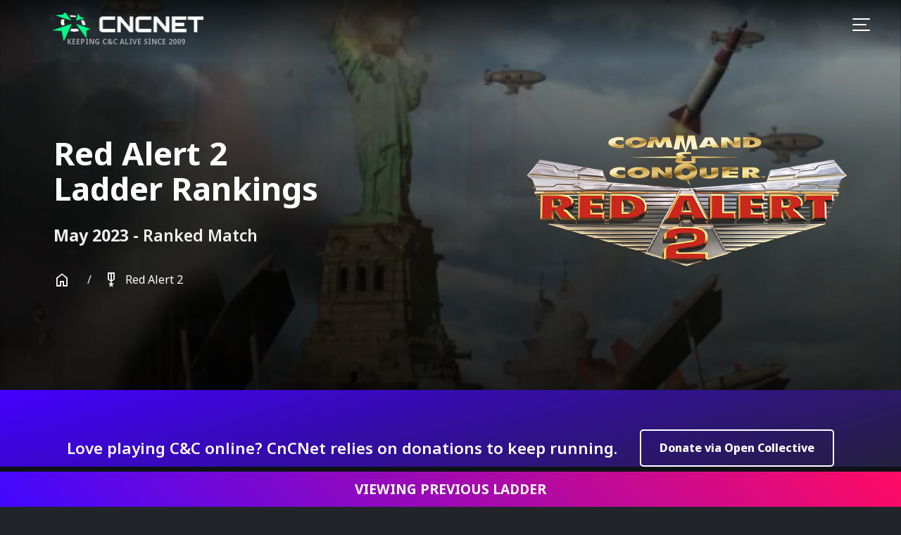

--- FILE ---
content_type: text/html; charset=UTF-8
request_url: https://ladder.cncnet.org/ladder/5-2023/ra2/games/719560
body_size: 9787
content:
<!DOCTYPE html>
<html lang="en" data-bs-theme="dark">

<head>
    <meta charset="utf-8">
    <meta name="viewport" content="width=device-width, initial-scale=1">
    <meta name="csrf-token" content="1nNigVR4ypJMLQWBtGW0DHT4t1rs6p5sZ8cCJmHN">
    <meta name="api-base-url" content="https://ladder.cncnet.org">

    <title>Viewing Game - Ra2_199 vs hao7 - CnCNet</title>

    <meta property="og:title" content="Viewing Game - Ra2_199 vs hao7 - CnCNet" />
    <meta property="og:image" content="/images/meta.png" />
    <meta property="og:url" content="https://ladder.cncnet.org/ladder/5-2023/ra2/games/719560" />
    <meta property="og:type" content="website" />
    <meta name="keywords"
        content="C&amp;C, Command and Conquer, C&amp;C95, C&quot;C1, RA, RA95, CnCNet, Online, C&amp;C95 Online,
        C&amp;C GLE, LANmate, Tiberian, Sun, Tiberium, Red Alert, Red, Alert, Kane, Stalin, Classics, Forums, website, online,
        chat, GDI, Nod, The Brotherhood of Nod, The Global Defense Initiative, Allies, Soviets, Covert Operations, Firestorm, Aftermath, Gallery, Counterstrike" />

    <meta name="author" content="CnCNet">

    <link rel="preconnect" href="https://fonts.googleapis.com">
    <link rel="preconnect" href="https://fonts.gstatic.com" crossorigin>
    <link rel="stylesheet" href="https://fonts.googleapis.com/css2?family=Material+Symbols+Outlined:opsz,wght,FILL,GRAD@48,400,0,0" />
    <link href="https://fonts.googleapis.com/css2?family=Noto+Color+Emoji&family=Noto+Sans:ital,wght@0,100..900;1,100..900&display=swap" rel="stylesheet">
    
    <link rel="apple-touch-icon" sizes="180x180" href="/apple-touch-icon.png">
    <link rel="icon" type="image/png" sizes="32x32" href="/favicon-32x32.png">
    <link rel="icon" type="image/png" sizes="16x16" href="/favicon-16x16.png">
    <link rel="manifest" href="/site.webmanifest">
    <link rel="mask-icon" href="/safari-pinned-tab.svg" color="#2b2b2b">
    <meta name="msapplication-TileColor" content="#2b2b2b">
    <meta name="theme-color" content="#2b2b2b">
    <meta name="color-scheme" content="dark">
   
    <link rel="preload" as="style" href="https://ladder.cncnet.org/build/assets/app-CgAkshZK.css" /><link rel="modulepreload" href="https://ladder.cncnet.org/build/assets/App-Ce1_eFIO.js" /><link rel="stylesheet" href="https://ladder.cncnet.org/build/assets/app-CgAkshZK.css" /><script type="module" src="https://ladder.cncnet.org/build/assets/App-Ce1_eFIO.js"></script>
            
    <script src="/js/lottie.js"></script>
    <script src="/js/popper.js"></script>
    <script src="/js/tippy.js"></script>
    <script src="/js/vendor/jquery.js"></script>
    
</head>

<body class=" ra2">

            <div class="countdown js-countdown hidden">
    <div>
        Ladder resets in <span class="js-countdown-fill" id="laddercountdown" data-countdown-target="2023-05-31T23:59:59+00:00"></span>
    </div>
</div>
    
    <a href="#" class="live-event js-live-event hidden" target="_blank" title="WATCH LIVE - RED ALERT 2 &amp; YURI'S REVENGE WORLD CHAMPIONSHIPS">
        WATCH LIVE - RED ALERT 2 &amp; YURI'S REVENGE WORLD CHAMPIONSHIPS
    </a>
    
    <nav class="navbar navbar-main navbar-expand-xxl fixed-top js-navbar">
    <div class="container-fluid">

        <a class="navbar-brand" href="https://cncnet.org" title="CnCNet Home">
            <img src="https://ladder.cncnet.org/build/assets/logo-_BOsIvTA.svg" alt="CnCNet logo" loading="lazy" class="logo-full" />
            <span class="logo-tagline">
                Keeping C&amp;C Alive Since 2009
            </span>
        </a>

        <button class="navbar-toggler hamburger hamburger--collapse" type="button" data-bs-toggle="offcanvas" data-bs-target="#fullscreenNav"
            aria-controls="fullscreenNav" aria-expanded="false" aria-label="Toggle navigation">
            <div class="hamburger-box">
                <div class="hamburger-inner"></div>
            </div>
        </button>

        <div class="navbar-collapse collapse" id="navbarSupportedContent">
            <ul class="navbar-nav me-auto mb-2 mb-lg-0">

    <li class="nav-item dropdown" data-bs-hover="dropdown">
        <a class="nav-link dropdown-toggle" href="#" role="button" data-bs-toggle="dropdown" aria-expanded="false">
            Downloads
        </a>
        <div class="dropdown-menu columns-2">
            <div class="row">
                <div class="col-12 col-xl-6">
                    <ul class="list-unstyled">
                        <li>
                            <div class="dropdown-label-item">
                                <div class="d-flex align-items-center">
                                    <div>
                                        Supported C&amp;C Games
                                        <span class="dropdown-label-item-description">
                                            View Downloads &amp; How to play
                                        </span>
                                    </div>
                                </div>
                            </div>
                        </li>

                        <li>
    <a class="dropdown-item d-flex align-items-center" href="https://cncnet.org/command-and-conquer">
        <span class="game-icon game-icon-sm" style="background-image:url(https://ladder.cncnet.org/build/assets/td-icon-3ynzBICm.png"></span>
        <span class="fw-bold me-3 game-icon-label">Command &amp; Conquer</span>
    </a>
</li>
<li>
    <a class="dropdown-item d-flex align-items-center" href="https://cncnet.org/red-alert">
        <span class="game-icon game-icon-sm" style="background-image:url(https://ladder.cncnet.org/build/assets/ra-icon-C-1Avj0T.png"></span>
        <span class="fw-bold me-3 game-icon-label">Red Alert</span>
    </a>
</li>
<li>
    <a class="dropdown-item d-flex align-items-center" href="https://cncnet.org/dune-2000">
        <span class="game-icon game-icon-sm" style="background-image:url(https://ladder.cncnet.org/build/assets/d2k-icon-ARSCjR2g.png"></span>
        <span class="fw-bold me-3 game-icon-label">Dune 2000</span>
    </a>
</li>
<li>
    <a class="dropdown-item d-flex align-items-center" href="https://cncnet.org/tiberian-sun">
        <span class="game-icon game-icon-sm" style="background-image:url(https://ladder.cncnet.org/build/assets/ts-icon-BNfSNYFx.png"></span>
        <span class="fw-bold me-3 game-icon-label">Tiberian Sun</span>
    </a>
</li>
<li>
    <a class="dropdown-item d-flex align-items-center" href="https://cncnet.org/red-alert-2">
        <span class="game-icon game-icon-sm" style="background-image:url(https://ladder.cncnet.org/build/assets/ra2-icon-DDTLR6hx.png"></span>
        <span class="fw-bold me-3 game-icon-label">Red Alert 2</span>
    </a>
</li>
<li>
    <a class="dropdown-item d-flex align-items-center" href="https://cncnet.org/yuris-revenge">
        <span class="game-icon game-icon-sm" style="background-image:url(https://ladder.cncnet.org/build/assets/yr-icon-CuurvS8q.png"></span>
        <span class="fw-bold me-3 game-icon-label">Yuri's Revenge</span>
    </a>
</li>

                    </ul>
                </div>
                <div class="col-12 col-xl-6">
                    <ul class="list-unstyled">
                        <li>
                            <div class="dropdown-label-item">
                                <div class="d-flex align-items-center">
                                    <div>
                                        Supported C&amp;C Mods
                                        <span class="dropdown-label-item-description">
                                            View Downloads &amp; How to play
                                        </span>
                                    </div>
                                </div>
                            </div>
                        </li>
                        <li>
    <a class="dropdown-item d-flex align-items-center" href="https://cncnet.org/dawn-of-the-tiberium-age">
        <span class="game-icon game-icon-sm" style="background-image:url(https://ladder.cncnet.org/build/assets/dta-icon-CgFH1nhT.png"></span>
        <span class="fw-bold me-3 game-icon-label">Dawn of the Tiberium Age</span>
    </a>
</li>
<li>
    <a class="dropdown-item d-flex align-items-center" href="https://cncnet.org/mental-omega">
        <span class="game-icon game-icon-sm" style="background-image:url(https://ladder.cncnet.org/build/assets/mo-icon-BsJX11QT.png"></span>
        <span class="fw-bold me-3 game-icon-label">Mental Omega</span>
    </a>
</li>
<li>
    <a class="dropdown-item d-flex align-items-center" href="https://cncnet.org/cnc-reloaded">
        <span class="game-icon game-icon-sm" style="background-image:url(https://ladder.cncnet.org/build/assets/cncr-icon-C2_0H4l1.png"></span>
        <span class="fw-bold me-3 game-icon-label">C&amp;C Reloaded</span>
    </a>
</li>
<li>
    <a class="dropdown-item d-flex align-items-center" href="https://cncnet.org/rise-of-the-east">
        <span class="game-icon game-icon-sm" style="background-image:url(https://ladder.cncnet.org/build/assets/rote-icon-dj2PgJxZ.png"></span>
        <span class="fw-bold me-3 game-icon-label">Rise of the East</span>
    </a>
</li>
                    </ul>
                </div>
            </div>
        </div>
    </li>
    <li class="nav-item">
        <a class="nav-link" href="https://forums.cncnet.org" title="Forums">Forums</a>
    </li>
    <li class="nav-item dropdown" data-bs-hover="dropdown">
        <a class="nav-link dropdown-toggle" href="#" role="button" data-bs-toggle="dropdown" aria-expanded="false">
            Ladders
        </a>
        <div class="dropdown-menu columns-2">
            <div class="row">
                <div class="col-12 col-xl-6">
                    <ul class="list-unstyled">
                        <li>
                            <div class="dropdown-label-item">
                                <div class="d-flex align-items-center">
                                    <div>
                                        Ranked Ladders
                                        <span class="dropdown-label-item-description">
                                            Compete in 1vs1 or 2vs2 ranked matches
                                        </span>
                                    </div>
                                </div>
                            </div>
                        </li>
                                                    <li>
        <a href="/ladder/11-2025/ts-cl" title="Tiberian Sun - 2v2" class="dropdown-item ">
            <span class="d-flex align-items-center">
                <span class="me-3 icon-game icon-ts-cl"></span>
                Tiberian Sun - 2v2
            </span>
        </a>
    </li>
    <li>
        <a href="/ladder/11-2025/d2k" title="Dune 2000" class="dropdown-item ">
            <span class="d-flex align-items-center">
                <span class="me-3 icon-game icon-d2k"></span>
                Dune 2000
            </span>
        </a>
    </li>
    <li>
        <a href="/ladder/11-2025/ra" title="Red Alert" class="dropdown-item ">
            <span class="d-flex align-items-center">
                <span class="me-3 icon-game icon-ra"></span>
                Red Alert
            </span>
        </a>
    </li>
    <li>
        <a href="/ladder/11-2025/ra-2v2" title="Red Alert - 2v2" class="dropdown-item ">
            <span class="d-flex align-items-center">
                <span class="me-3 icon-game icon-ra-2v2"></span>
                Red Alert - 2v2
            </span>
        </a>
    </li>
    <li>
        <a href="/ladder/11-2025/ts" title="Tiberian Sun" class="dropdown-item ">
            <span class="d-flex align-items-center">
                <span class="me-3 icon-game icon-ts"></span>
                Tiberian Sun
            </span>
        </a>
    </li>
    <li>
        <a href="/ladder/11-2025/ra2-2v2" title="Red Alert 2 - 2v2" class="dropdown-item ">
            <span class="d-flex align-items-center">
                <span class="me-3 icon-game icon-ra2-2v2"></span>
                Red Alert 2 - 2v2
            </span>
        </a>
    </li>
    <li>
        <a href="/ladder/11-2025/ra2" title="Red Alert 2" class="dropdown-item ">
            <span class="d-flex align-items-center">
                <span class="me-3 icon-game icon-ra2"></span>
                Red Alert 2
            </span>
        </a>
    </li>
    <li>
        <a href="/ladder/11-2025/yr" title="Yuri&#039;s Revenge" class="dropdown-item ">
            <span class="d-flex align-items-center">
                <span class="me-3 icon-game icon-yr"></span>
                Yuri&#039;s Revenge
            </span>
        </a>
    </li>
    <li>
        <a href="/ladder/11-2025/blitz" title="YR - Blitz" class="dropdown-item ">
            <span class="d-flex align-items-center">
                <span class="me-3 icon-game icon-blitz"></span>
                YR - Blitz
            </span>
        </a>
    </li>
    <li>
        <a href="/ladder/11-2025/blitz-2v2" title="YR - Blitz 2v2" class="dropdown-item ">
            <span class="d-flex align-items-center">
                <span class="me-3 icon-game icon-blitz-2v2"></span>
                YR - Blitz 2v2
            </span>
        </a>
    </li>

                
    
                                                </ul>
                </div>
                <div class="col-12 col-xl-6">
                    <ul class="list-unstyled">
                        <li>
                            <div class="dropdown-label-item">
                                <div class="d-flex align-items-center">
                                    <div>
                                        Hall of Fame
                                        <span class="dropdown-label-item-description">
                                            View Past champions
                                        </span>
                                    </div>
                                </div>
                            </div>
                        </li>
                                                    <li>
        <a href="/ladder-champions/ts-cl" title="Tiberian Sun - 2v2" class="dropdown-item">

            <span class="d-flex align-items-center">
                <span class="me-3 icon-game icon-ts-cl"></span>
                Tiberian Sun - 2v2
            </span>
        </a>
    </li>
    <li>
        <a href="/ladder-champions/d2k" title="Dune 2000" class="dropdown-item">

            <span class="d-flex align-items-center">
                <span class="me-3 icon-game icon-d2k"></span>
                Dune 2000
            </span>
        </a>
    </li>
    <li>
        <a href="/ladder-champions/ra" title="Red Alert" class="dropdown-item">

            <span class="d-flex align-items-center">
                <span class="me-3 icon-game icon-ra"></span>
                Red Alert
            </span>
        </a>
    </li>
    <li>
        <a href="/ladder-champions/ra-2v2" title="Red Alert - 2v2" class="dropdown-item">

            <span class="d-flex align-items-center">
                <span class="me-3 icon-game icon-ra-2v2"></span>
                Red Alert - 2v2
            </span>
        </a>
    </li>
    <li>
        <a href="/ladder-champions/ts" title="Tiberian Sun" class="dropdown-item">

            <span class="d-flex align-items-center">
                <span class="me-3 icon-game icon-ts"></span>
                Tiberian Sun
            </span>
        </a>
    </li>
    <li>
        <a href="/ladder-champions/ra2-2v2" title="Red Alert 2 - 2v2" class="dropdown-item">

            <span class="d-flex align-items-center">
                <span class="me-3 icon-game icon-ra2-2v2"></span>
                Red Alert 2 - 2v2
            </span>
        </a>
    </li>
    <li>
        <a href="/ladder-champions/ra2" title="Red Alert 2" class="dropdown-item">

            <span class="d-flex align-items-center">
                <span class="me-3 icon-game icon-ra2"></span>
                Red Alert 2
            </span>
        </a>
    </li>
    <li>
        <a href="/ladder-champions/yr" title="Yuri&#039;s Revenge" class="dropdown-item">

            <span class="d-flex align-items-center">
                <span class="me-3 icon-game icon-yr"></span>
                Yuri&#039;s Revenge
            </span>
        </a>
    </li>
    <li>
        <a href="/ladder-champions/blitz" title="YR - Blitz" class="dropdown-item">

            <span class="d-flex align-items-center">
                <span class="me-3 icon-game icon-blitz"></span>
                YR - Blitz
            </span>
        </a>
    </li>
    <li>
        <a href="/ladder-champions/blitz-2v2" title="YR - Blitz 2v2" class="dropdown-item">

            <span class="d-flex align-items-center">
                <span class="me-3 icon-game icon-blitz-2v2"></span>
                YR - Blitz 2v2
            </span>
        </a>
    </li>

                                                </ul>
                </div>
            </div>
        </div>
    </li>
    <li class="nav-item">
        <a class="nav-link live-link" href="https://cncnet.org/live" title="Live">
            Watch <span class="live-count-badge text-uppercase"> live</span>
        </a>
    </li>
    <li class="nav-item d-none d-xl-flex m-xl-auto ms-1 mt-2 me-1">
        <div class="vr"></div>
    </li>
    
    <li class="nav-item nav-hide-xl">
        <a class="nav-link" href="https://cncnet.org/buy" title="Buying C&amp;C">
            Where to buy C&amp;C
        </a>
    </li>
</ul>
            <ul class="navbar-nav ms-auto mb-2 mb-lg-0">
    <li class="nav-item dropdown">
        <a class="nav-link highlight dropdown-toggle" href="#" role="button" data-bs-toggle="dropdown" aria-expanded="false">
            <span class="js-game-count-total"></span> Players Online
        </a>
        <div class="dropdown-menu dropdown-menu-end">
            <div class="row">
                <div class="col-12">
                    <ul class="list-unstyled">
                        <li>
                            <div class="dropdown-label-item">
                                <div class="d-flex align-items-center">
                                    <a href="https://cncnet.org/status" title="CnCNet Status" class="text-decoration-none">
                                        Online CnCNet
                                        <span class="dropdown-label-item-description">
                                            Join the <span class="js-game-count-total"></span> players online right now
                                        </span>
                                    </a>
                                </div>
                            </div>
                        </li>
                        <li>
                            <a class="dropdown-item d-flex align-items-center" href="https://cncnet.org/command-and-conquer">
                                <span class="game-icon game-icon-sm"
                                    style="background-image:url(https://ladder.cncnet.org/build/assets/td-icon-3ynzBICm.png"></span>
                                <span class="fw-bold me-3 game-icon-label">Command &amp; Conquer</span>
                                <span class="badge badge-secondary ms-auto js-game-count-cncnet5_td"></span>
                            </a>
                        </li>
                        <li>
                            <a class="dropdown-item d-flex align-items-center" href="https://cncnet.org/red-alert">
                                <span class="game-icon game-icon-sm"
                                    style="background-image:url(https://ladder.cncnet.org/build/assets/ra-icon-C-1Avj0T.png"></span>
                                <span class="fw-bold me-3 game-icon-label">Red Alert</span>
                                <span class="badge badge-secondary ms-auto js-game-count-cncnet5_ra"></span>
                            </a>
                        </li>
                        <li>
                            <a class="dropdown-item d-flex align-items-center" href="https://cncnet.org/dune-2000">
                                <span class="game-icon game-icon-sm"
                                    style="background-image:url(https://ladder.cncnet.org/build/assets/d2k-icon-ARSCjR2g.png"></span>
                                <span class="fw-bold me-3 game-icon-label">Dune 2000</span>
                                <span class="badge badge-secondary ms-auto js-game-count-cncnet5_d2k">
                                    < 10</span>
                            </a>
                        </li>
                        <li>
                            <a class="dropdown-item d-flex align-items-center" href="https://cncnet.org/tiberian-sun">
                                <span class="game-icon game-icon-sm"
                                    style="background-image:url(https://ladder.cncnet.org/build/assets/ts-icon-BNfSNYFx.png"></span>
                                <span class="fw-bold me-3 game-icon-label">Tiberian Sun</span>
                                <span class="badge badge-secondary ms-auto js-game-count-cncnet5_ts"></span>
                            </a>
                        </li>
                        <li>
                            <a class="dropdown-item d-flex align-items-center" href="https://cncnet.org/yuris-revenge">
                                <span class="game-icon game-icon-sm"
                                    style="background-image:url(https://ladder.cncnet.org/build/assets/yr-icon-CuurvS8q.png"></span>
                                <span class="fw-bold me-3 game-icon-label">Yuri's Revenge</span>
                                <span class="badge badge-secondary ms-auto js-game-count-cncnet5_yr"></span>
                            </a>
                        </li>
                        <li>
                            <a class="dropdown-item d-flex align-items-center" href="https://cncnet.org/dawn-of-the-tiberium-age">
                                <span class="game-icon game-icon-sm"
                                    style="background-image:url(https://ladder.cncnet.org/build/assets/dta-icon-CgFH1nhT.png"></span>
                                <span class="fw-bold me-3 game-icon-label">Dawn of the Tiberium Age</span>
                                <span class="badge badge-secondary ms-auto js-game-count-cncnet5_dta"></span>
                            </a>
                        </li>
                        <li>
                            <a class="dropdown-item d-flex align-items-center" href="https://cncnet.org/mental-omega">
                                <span class="game-icon game-icon-sm"
                                    style="background-image:url(https://ladder.cncnet.org/build/assets/mo-icon-BsJX11QT.png"></span>
                                <span class="fw-bold me-3 game-icon-label">Mental Omega</span>
                                <span class="badge badge-secondary ms-auto js-game-count-cncnet5_mo"></span>
                            </a>
                        </li>
                        <li>
                            <a class="dropdown-item d-flex align-items-center" href="https://cncnet.org/cnc-reloaded">
                                <span class="game-icon game-icon-sm"
                                    style="background-image:url(https://ladder.cncnet.org/build/assets/cncr-icon-C2_0H4l1.png"></span>
                                <span class="fw-bold me-3 game-icon-label">C&amp;C Reloaded</span>
                                <span class="badge badge-secondary ms-auto js-game-count-cncnet5_cncr">
                                    < 10</span>
                            </a>
                        </li>
                        <li>
                            <a class="dropdown-item d-flex align-items-center" href="https://cncnet.org/rise-of-the-east">
                                <span class="game-icon game-icon-sm"
                                    style="background-image:url(https://ladder.cncnet.org/build/assets/rote-icon-dj2PgJxZ.png"></span>
                                <span class="fw-bold me-3 game-icon-label">Rise of the East</span>
                                <span class="badge badge-secondary ms-auto js-game-count-cncnet5_rote">
                                    < 10 </span>
                            </a>
                        </li>
                        
                        
                    </ul>
                </div>
            </div>
        </div>
    </li>
    <li class="nav-item dropdown">
        <a class="nav-link dropdown-toggle" href="#" role="button" data-bs-toggle="dropdown" aria-expanded="false">
            Support
        </a>
        <div class="dropdown-menu dropdown-menu-end">
            <ul class="list-unstyled">
                <li>
                    <div class="dropdown-label-item">
                        <div class="d-flex align-items-center">
                            <div>
                                Help Center
                                <span class="dropdown-label-item-description">
                                    Installation issues, connection problems?
                                </span>
                            </div>
                        </div>
                    </div>
                </li>
                <li>
                    <a class="dropdown-item d-flex align-items-center" href="https://cncnet.org/discord" title="Discord">
                        <span class="game-icon game-icon-sm d-flex align-items-center">
                            <i class="bi bi-discord"></i>
                        </span>
                        <span class="fw-bold me-3 game-icon-label">CnCNet Discord</span>
                    </a>
                </li>
                <li>
                    <a class="dropdown-item d-flex align-items-center" href="https://forums.cncnet.org" title="Forums">
                        <span class="game-icon game-icon-sm d-flex align-items-center">
                            <i class="bi bi-chat-left"></i>
                        </span>
                        <span class="fw-bold me-3 game-icon-label">Forums</span>
                    </a>
                </li>
                <li>
                    <a class="dropdown-item d-flex align-items-center" href="https://cncnet.org/faq" title="FAQs">
                        <span class="game-icon game-icon-sm d-flex align-items-center">
                            <i class="bi bi-patch-question"></i>
                        </span>
                        <span class="fw-bold me-3 game-icon-label">FAQs</span>
                    </a>
                </li>
                <li>
                    <a class="dropdown-item d-flex align-items-center" href="http://cncnet.org/status" title="Status">
                        <span class="game-icon game-icon-sm d-flex align-items-center">
                            <i class="bi bi-graph-up"></i>
                        </span>
                        <span class="fw-bold me-3 game-icon-label">Status &amp; Tunnels</span>
                    </a>
                </li>
                <li>
                    <a class="dropdown-item d-flex align-items-center" href="/community-guidelines-and-rules"
                        title="Community Guidelines &amp; Rules">
                        <span class="game-icon game-icon-sm d-flex align-items-center">
                            <i class="bi bi-journal-check"></i>
                        </span>
                        <span class="fw-bold me-3 game-icon-label">Community Guidelines &amp; Rules</span>
                    </a>
                </li>
                <li>
                    <a class="dropdown-item d-flex align-items-center" href="https://discord.gg/grHVS7DZsJ" title="Report Private Concern">
                        <span class="game-icon game-icon-sm d-flex align-items-center">
                            <i class="bi bi-life-preserver"></i>
                        </span>
                        <span class="fw-bold me-3 game-icon-label">Report Private Concern</span>
                    </a>
                </li>
            </ul>
        </div>
    </li>
    <li class="nav-item d-none d-xl-flex m-xl-auto ms-1 mt-2 me-1">
        <div class="vr"></div>
    </li>
    <li class="nav-item m-xl-auto">
    <a href="#" class="dropdown-toggle d-flex align-items-center nav-link me-1 ms-1 ps-2 pe-4" data-bs-toggle="dropdown" aria-expanded="false">
                    <span class="material-symbols-outlined icon">
                person
            </span>
        
        <span class="ps-2 ms-2 me-2 text d-block d-md-none fw-bold">
                            Your account
                    </span>
    </a>

    <ul class="dropdown-menu dropdown-menu-end">
                    <li>
                <h4 class=" dropdown-header text-uppercase">Ladder Account</h4>
            </li>
            <li><a href="/auth/login" class="dropdown-item">Login</a></li>
            <li><a href="/auth/register" class="dropdown-item">Register account</a></li>
            </ul>
</li>
</ul>
        </div>
    </div>
</nav>

        <section class="hero hero-with-video hero-with-sub-page">
    <div class="feature-text">
        <div class="container">

            <div class="row">
                <div class="col-12 col-xl-7 order-2 order-xl-1 text-center text-xl-start">
                    <h1 class="hero-title">
                        <strong class="fw-bold">
                            <strong class="fw-bold">Red Alert 2</strong> <br />
            <span>Ladder Rankings</span>
                        </strong>
                    </h1>

                                            <p class="fw-bold hero-description">
                            May 2023 - <strong>Ranked Match</strong>
            
            <br />

            <div class="mini-breadcrumb d-none d-lg-flex">
                <div class="mini-breadcrumb-item">
                    <a href="/" class="">
                        <span class="material-symbols-outlined">
                            home
                        </span>
                    </a>
                </div>
                <div class="mini-breadcrumb-item">
                    <a href="/ladder/5-2023/ra2">
                        <span class="material-symbols-outlined icon">
                            military_tech
                        </span>
                        Red Alert 2
                    </a>
                </div>
            </div>
                        </p>
                    
                                            <div class="mt-4 mb-4">
                            
                        </div>
                                    </div>

                <div
                    class="col-12 col-xl-5 text-xl-left text-xxl-right text-xl-end order-1 order-xl-2 mb-4 mg-xl-0 game-logo text-center text-xl-start">
                                            <img src="https://ladder.cncnet.org/build/assets/logo-B8YP2-IQ.png" alt="Red Alert 2" />
                                    </div>
            </div>
        </div>
    </div>

            <div class="video">
            <video autoplay="true" loop="" muted="" preload="none" playsinline>
                <source src="//cdn.jsdelivr.net/gh/cnc-community/files@1.4/red-alert-2.mp4" />
            </video>
        </div>
    </section>

    <main class="main">
        <div class="support-cncnet">
            <p class="lead">Love playing C&C online? CnCNet relies on donations to keep running.</p>
            <div class="support-cta">
                <a href="https://opencollective.com/cncnet" class="btn btn-outline-primary" target="_blank" rel="nofollow">Donate via Open Collective</a>
            </div>
        </div>

            
    <section class="game-detail">
        
        <div class="game-players-container">
            <div class="container">
                <section class="game-players">

                                            
                                                                                                                                                                    
                                                        <div class="player-card">
    <div class="player-avatar" style="width:120px;height:120px;">
        <a href="/ladder/5-2023/ra2/player/Ra2_199" title="View Ra2_199's profile">

            <div class="avatar-with-faction">
                <div class="avatar-container" style="width: 120px; height: 120px;">
    <div class="avatar" style="background-image: url('https://ladder.cncnet.org/avatars/49006/2834fb2d38cd5095588b3164435605d3.png');">
            </div>
</div>

                <div class="faction mt-2" style="padding-left:0;">
                                                                                            <div class="yr player-faction player-faction-france"></div>
                                    </div>
            </div>
        </a>
    </div>

    <a href="/ladder/5-2023/ra2/player/Ra2_199" title="View Ra2_199's profile">
        <h4 class="mt-2 mb-0 username">
            Ra2_199

                    </h4>

        <div class="pt-2 pb-2 points font-secondary-bold won">
                            Won +22 points
                    </div>

                    <h6 class="rank">
                Rank #20
            </h6>
        
            </a>
</div>

                                                                                                                                                                    
                                                            <div class="text-center mt-5 mb-5 mt-lg-0 mb-lg-0">
                                    <div class="player-vs d-flex align-items-center">
                                        <em class="h1 font-impact">Vs</em>
                                    </div>
                                </div>
                                                        <div class="player-card">
    <div class="player-avatar" style="width:120px;height:120px;">
        <a href="/ladder/5-2023/ra2/player/hao7" title="View hao7's profile">

            <div class="avatar-with-faction">
                <div class="avatar-container" style="width: 120px; height: 120px;">
    <div class="avatar" style="background-image: url('');">
                                    <span class="material-symbols-outlined icon">
                    person
                </span>
                        </div>
</div>

                <div class="faction mt-2" style="padding-left:0;">
                                                                                            <div class="yr player-faction player-faction-iraq"></div>
                                    </div>
            </div>
        </a>
    </div>

    <a href="/ladder/5-2023/ra2/player/hao7" title="View hao7's profile">
        <h4 class="mt-2 mb-0 username">
            hao7

                    </h4>

        <div class="pt-2 pb-2 points font-secondary-bold lost">
                            <strong class="me-1">Lost -20 points</strong>
                    </div>

                    <h6 class="rank">
                Rank #44
            </h6>
        
            </a>
</div>

                                            
                </section>
            </div>
        </div>

        <div class="mt-2">
            <div class="match-details text-center mt-2">
                <h4></h4>
                <p>
                    2 years ago -
                    <em>2023-05-25</em>
                    <br />
                    <strong>Duration:</strong> 00:10:00
                    <br />
                    <strong>FPS:</strong> 57

                                                                                                        </p>
            </div>

            <div class="container">
    <div class="d-flex justify-content-center">
                    <div class="map-preview d-lg-none">
                            </div>
            </div>
</div>

        </div>

        <section class="game ra2 mt-2 mb-2">
            <div class="container">
                <div class="stats-breakdown">
                                            
        
                    
            <div class="stats won">
                <div class="mb-5">
                    <div class="player-card">
    <div class="player-avatar" style="width:120px;height:120px;">
        <a href="/ladder/5-2023/ra2/player/Ra2_199" title="View Ra2_199's profile">

            <div class="avatar-with-faction">
                <div class="avatar-container" style="width: 120px; height: 120px;">
    <div class="avatar" style="background-image: url('https://ladder.cncnet.org/avatars/49006/2834fb2d38cd5095588b3164435605d3.png');">
            </div>
</div>

                <div class="faction mt-2" style="padding-left:0;">
                                                                                            <div class="yr player-faction player-faction-france"></div>
                                    </div>
            </div>
        </a>
    </div>

    <a href="/ladder/5-2023/ra2/player/Ra2_199" title="View Ra2_199's profile">
        <h4 class="mt-2 mb-0 username">
            Ra2_199

                    </h4>

        <div class="pt-2 pb-2 points font-secondary-bold won">
                            Won +22 points
                    </div>

                    <h6 class="rank">
                Rank #20
            </h6>
        
            </a>
</div>

    <div class="m-auto text-center mt-4">
                    <div style="font-size: 1rem" class="mt-2 mb-2 font-secondary-bold">
                                <span class="me-2">
                    <i class="bi bi-trophy league-icon"></i>
                </span>
                Champions Players League
            </div>
        
        <div style="font-size: 0.8rem" class="mt-2 mb-2 font-secondary-bold">
            <strong>Funds Left: </strong> 3904
        </div>

        <div style="font-size: 0.8rem" class="mt-2 mb-2 font-secondary-bold">
            <strong>Pings: </strong> ?
        </div>
    </div>
                </div>

                
                                    <div>
                        <div class="cameo-row cameo-type-unb">
                            <div class="cameo-title">
                                <h5>Units Bought</h5>
                            </div>
                            <div class="cameo-body">
                                                                                                                                                                                                                                                                                                                                                                                                                                                                                                                                                                                                                                                                                                                                                                                                                                                                                                                                                                                                                                                                                                                                                                                                                                                                                                                                                                                                                                                                                                                                                                                                                                                                                                                                                                                                                                                                                                                                                                                                                                                                                                                                                                                                                                                                                                                                                                                                                                                                                                                                                                                                                                                                                                                                                                                                    <div class="ra2-cameo cameo-tile cameo-mcvicon">
                                            <span class="number">12</span>
                                        </div>
                                                                                                                                                <div class="ra2-cameo cameo-tile cameo-gtnkicon">
                                            <span class="number">61</span>
                                        </div>
                                                                                                                                                <div class="ra2-cameo cameo-tile cameo-ahrvicon">
                                            <span class="number">19</span>
                                        </div>
                                                                                                                                                                                                                                                                                                            </div>
                        </div>
                    </div>
                                                        <div>
                        <div class="cameo-row cameo-type-inb">
                            <div class="cameo-title">
                                <h5>Infantry Bought</h5>
                            </div>
                            <div class="cameo-body">
                                                                                                                                                                                                                                                                                                                                                                                                                                                                                                                                                                                                                                                                                                                                                                                                                                                                                                                                                                                                                                                                                                                                                                                                                                                                                                                                                                                                                                                                                                                                                                                                                                                                                                                                                                                                                                                                                                                                                                                                                                                                                                                                                                                                                                                                                                                                                                                                                                                                                                                                                                                                                                                                                                                                                                                                                                                                                                                                                                                                                <div class="ra2-cameo cameo-tile cameo-giicon">
                                            <span class="number">5</span>
                                        </div>
                                                                                                                                                <div class="ra2-cameo cameo-tile cameo-jjeticon">
                                            <span class="number">45</span>
                                        </div>
                                                                                                                                                <div class="ra2-cameo cameo-tile cameo-adogicon">
                                            <span class="number">33</span>
                                        </div>
                                                                                                </div>
                        </div>
                    </div>
                                                        <div>
                        <div class="cameo-row cameo-type-plb">
                            <div class="cameo-title">
                                <h5>Planes Bought</h5>
                            </div>
                            <div class="cameo-body">
                                                                                                                                                                                                                                                                                                                                                                                                                                                                                                                                                                                                                                                                                                                                                                                                                                                                                                                                                                                                                                                                                                                                                                                                                                                                                                                                                                                                                                                                                                                                                                                                                                                                                                                                                                                                                                                                                                                                                                                                                                                                                                                                                                                                                                                                                                                                                                                                                                                                                                                                                                                                                                                                                                                                                                                                                                                                                                                                                                                                                                                                                                                                                                            </div>
                        </div>
                    </div>
                                                        <div>
                        <div class="cameo-row cameo-type-vsb">
                            <div class="cameo-title">
                                <h5>Ships Built</h5>
                            </div>
                            <div class="cameo-body">
                                                                                                                                                                                                                                                                                                                                                                                                                                                                                                                                                                                                                                                                                                                                                                                                                                                                                                                                                                                                                                                                                                                                                                                                                                                                                                                                                                                                                                                                                                                                                                                                                                                                                                                                                                                                                                                                                                                                                                                                                                                                                                                                                                                                                                                                                                                                                                                                                                                                                                                                                                                                                                                                                                                                                                                                                                                                                                                                                                                                                                                                                                                                                                            </div>
                        </div>
                    </div>
                                                        <div>
                        <div class="cameo-row cameo-type-blb">
                            <div class="cameo-title">
                                <h5>Buildings Bought</h5>
                            </div>
                            <div class="cameo-body">
                                                                                                                                                                                                                                                                                                                                                                                                                                                                                                                                                                                                                                                                                                                                                                                                                                                                                                                                                                                                                                                                                                                                                                                                                                                                                                                                                                                                                                                                                                                                                                                                                                                                                                                                                                                                            <div class="ra2-cameo cameo-tile cameo-powricon">
                                            <span class="number">17</span>
                                        </div>
                                                                                                                                                <div class="ra2-cameo cameo-tile cameo-reficon">
                                            <span class="number">13</span>
                                        </div>
                                                                                                                                                                                                                    <div class="ra2-cameo cameo-tile cameo-brrkicon">
                                            <span class="number">4</span>
                                        </div>
                                                                                                                                                <div class="ra2-cameo cameo-tile cameo-fixicon">
                                            <span class="number">1</span>
                                        </div>
                                                                                                                                                <div class="ra2-cameo cameo-tile cameo-techicon">
                                            <span class="number">1</span>
                                        </div>
                                                                                                                                                <div class="ra2-cameo cameo-tile cameo-gwepicon">
                                            <span class="number">4</span>
                                        </div>
                                                                                                                                                <div class="ra2-cameo cameo-tile cameo-samicon">
                                            <span class="number">4</span>
                                        </div>
                                                                                                                                                <div class="ra2-cameo cameo-tile cameo-csphicon">
                                            <span class="number">1</span>
                                        </div>
                                                                                                                                                <div class="ra2-cameo cameo-tile cameo-gapicon">
                                            <span class="number">1</span>
                                        </div>
                                                                                                                                                <div class="ra2-cameo cameo-tile cameo-gcanicon">
                                            <span class="number">15</span>
                                        </div>
                                                                                                                                                <div class="ra2-cameo cameo-tile cameo-pillicon">
                                            <span class="number">2</span>
                                        </div>
                                                                                                                                                <div class="ra2-cameo cameo-tile cameo-gorep">
                                            <span class="number">1</span>
                                        </div>
                                                                                                                                                <div class="ra2-cameo cameo-tile cameo-heliicon">
                                            <span class="number">1</span>
                                        </div>
                                                                                                                                                                                                                                                                                                                                                                                                                                                                                                                        </div>
                        </div>
                    </div>
                                                        <div>
                        <div class="cameo-row cameo-type-unk">
                            <div class="cameo-title">
                                <h5>Units Killed</h5>
                            </div>
                            <div class="cameo-body">
                                                                                                            <div class="ra2-cameo cameo-tile cameo-harvicon">
                                            <span class="number">1</span>
                                        </div>
                                                                                                                                                <div class="ra2-cameo cameo-tile cameo-htnkicon">
                                            <span class="number">52</span>
                                        </div>
                                                                                                                                                <div class="ra2-cameo cameo-tile cameo-gtnkicon">
                                            <span class="number">2</span>
                                        </div>
                                                                                                                                                <div class="ra2-cameo cameo-tile cameo-zepicon">
                                            <span class="number">2</span>
                                        </div>
                                                                                                                                                <div class="ra2-cameo cameo-tile cameo-dronicon">
                                            <span class="number">9</span>
                                        </div>
                                                                                                                                                <div class="ra2-cameo cameo-tile cameo-htkicon">
                                            <span class="number">6</span>
                                        </div>
                                                                                                                                                                                                                                                                                                                                                                                                                                                                                                                                                                                                                                                                                                                                                                                                                                                                                                                                                                                                                                                                                                                                                                                                                                                                                                                                                                                                                                                                                                                                                                                                                                                                                                                                                                                                                                                                                                                                                                                                                                                                                                                                                                                                                                                                                                                                                                                                                                                                                                                                                                                                                                                                                                                                                                                        </div>
                        </div>
                    </div>
                                                        <div>
                        <div class="cameo-row cameo-type-ink">
                            <div class="cameo-title">
                                <h5>Infantry Killed</h5>
                            </div>
                            <div class="cameo-body">
                                                                                                                                                                                                                                                                                                                                                                                                                                                                                                                                    <div class="ra2-cameo cameo-tile cameo-e2icon">
                                            <span class="number">7</span>
                                        </div>
                                                                                                                                                <div class="ra2-cameo cameo-tile cameo-dogicon">
                                            <span class="number">53</span>
                                        </div>
                                                                                                                                                <div class="ra2-cameo cameo-tile cameo-adogicon">
                                            <span class="number">4</span>
                                        </div>
                                                                                                                                                                                                                                                                                                                                                                                                                                                                                                                                                                                                                                                                                                                                                                                                                                                                                                                                                                                                                                                                                                                                                                                                                                                                                                                                                                                                                                                                                                                                                                                                                                                                                                                                                                                                                                                                                                                                                                                                                                                                                                                                                                                                                                                                                                                                                                                                                                                                                                                                                                            </div>
                        </div>
                    </div>
                                                        <div>
                        <div class="cameo-row cameo-type-plk">
                            <div class="cameo-title">
                                <h5>Planes Killed</h5>
                            </div>
                            <div class="cameo-body">
                                                                                                                                                                                                                                                                                                                                                                                                                                                                                                                                                                                                                                                                                                                                                                                                                                                                                                                                                                                                                                                                                                                                                                                                                                                                                                                                                                                                                                                                                                                                                                                                                                                                                                                                                                                                                                                                                                                                                                                                                                                                                                                                                                                                                                                                                                                                                                                                                                                                                                                                                                                                                                                                                                                                                                                                                                                                                                                                                                                                                                                                                                                                                                            </div>
                        </div>
                    </div>
                                                        <div>
                        <div class="cameo-row cameo-type-vsk">
                            <div class="cameo-title">
                                <h5>Ships Killed</h5>
                            </div>
                            <div class="cameo-body">
                                                                                                                                                                                                                                                                                                                                                                                                                                                                                                                                                                                                                                                                                                                                                                                                                                                                                                                                                                                                                                                                                                                                                                                                                                                                                                                                                                                                                                                                                                                                                                                                                                                                                                                                                                                                                                                                                                                                                                                                                                                                                                                                                                                                                                                                                                                                                                                                                                                                                                                                                                                                                                                                                                                                                                                                                                                                                                                                                                                                                                                                                                                                                                            </div>
                        </div>
                    </div>
                                                        <div>
                        <div class="cameo-row cameo-type-blk">
                            <div class="cameo-title">
                                <h5>Buildings Killed</h5>
                            </div>
                            <div class="cameo-body">
                                                                                                                                                                                                                                                                                                                                                                                                                                                                                                                                                                                                                                                                                                                                                                                                                                                                                                                                                                                                                                                                                                                                                                                                                                                                                                                                                                                                                                                                                                                                                                                                                                                                                                                                                                                                                                                                                                                                                                                                                                                                                                                                                                                                                                                                                                                                                                                                                                                                                                                                                                                                                                                                                                                                                                                                                                                                                                                                                                                                                                                                                                                                                                            </div>
                        </div>
                    </div>
                                                        <div>
                        <div class="cameo-row cameo-type-blc">
                            <div class="cameo-title">
                                <h5>Buildings Captured</h5>
                            </div>
                            <div class="cameo-body">
                                                                                                                                                                                                                                                                                                                                                                                                                                                                                                                                                                                                                                                                                                                                                                                                                                                                                                                                                                                                                                                                                                                                                                                                                                                                                                                                                                                                                                                                                                                                                                                                                                                                                                                                                                                                                                                                                                                                                                                                                                                                                                                                                                                                                                                                                                                                                                                                                                                                                                                                                                                                                                                                                                                                                                                                                                                                                                                                                                                                                                                                                                                                                                            </div>
                        </div>
                    </div>
                                                        <div>
                        <div class="cameo-row cameo-type-unl">
                            <div class="cameo-title">
                                <h5>Units Left</h5>
                            </div>
                            <div class="cameo-body">
                                                                                                                                                                                                                                                                                                                                                                                                                                                                                                                                                                                                                                                                                                                                                                                                                                                                                                                                                                                                                                                                                                                                                                                                                                                                                                                                                                                                                                                                                                                                                                                                <div class="ra2-cameo cameo-tile cameo-gtnkicon">
                                            <span class="number">24</span>
                                        </div>
                                                                                                                                                <div class="ra2-cameo cameo-tile cameo-ahrvicon">
                                            <span class="number">18</span>
                                        </div>
                                                                                                                                                                                                                                                                                                                                                                                                                                                                                                                                                                                                                                                                                                                                                                                                                                                                                                                                                                                                                                                                                                                                                                                                                                                                                                                                                                                                                                                                                                                                                                                    </div>
                        </div>
                    </div>
                                                        <div>
                        <div class="cameo-row cameo-type-inl">
                            <div class="cameo-title">
                                <h5>Infantry Left</h5>
                            </div>
                            <div class="cameo-body">
                                                                                                                                                                                                                                                                                                                                                                                                                                                                                                                                                                                                                                                                                                                                                                                                                                                                                                                                                                                                                                                                                                                                                                                                                                                                                                                                                                                                                                                                                                                                                                                                                                                                                                                                        <div class="ra2-cameo cameo-tile cameo-jjeticon">
                                            <span class="number">42</span>
                                        </div>
                                                                                                                                                                                                                                                                                                                                                                                                                                                                                                                                                                                                                                                                                                                                                                                                                                                                                                                                                                                                                                                                                                                                                                                                                                                                                                                                                                                                                                                                                                                </div>
                        </div>
                    </div>
                                                        <div>
                        <div class="cameo-row cameo-type-pll">
                            <div class="cameo-title">
                                <h5>Planes Left</h5>
                            </div>
                            <div class="cameo-body">
                                                                                                                                                                                                                                                                                                                                                                                                                                                                                                                                                                                                                                                                                                                                                                                                                                                                                                                                                                                                                                                                                                                                                                                                                                                                                                                                                                                                                                                                                                                                                                                                                                                                                                                                                                                                                                                                                                                                                                                                                                                                                                                                                                                                                                                                                                                                                                                                                                                                                                                                                                                                                                                                                                                                                                                                                                                                                                                                                                                                                                                                                                                                                                            </div>
                        </div>
                    </div>
                                                        <div>
                        <div class="cameo-row cameo-type-bll">
                            <div class="cameo-title">
                                <h5>Buildings Left</h5>
                            </div>
                            <div class="cameo-body">
                                                                                                                                                                                                                                                                                                                                                                                                                                                                                                                                                                                                                                                                                                                                                <div class="ra2-cameo cameo-tile cameo-powricon">
                                            <span class="number">16</span>
                                        </div>
                                                                                                                                                <div class="ra2-cameo cameo-tile cameo-reficon">
                                            <span class="number">11</span>
                                        </div>
                                                                                                                                                                                                                    <div class="ra2-cameo cameo-tile cameo-brrkicon">
                                            <span class="number">1</span>
                                        </div>
                                                                                                                                                <div class="ra2-cameo cameo-tile cameo-fixicon">
                                            <span class="number">1</span>
                                        </div>
                                                                                                                                                <div class="ra2-cameo cameo-tile cameo-techicon">
                                            <span class="number">1</span>
                                        </div>
                                                                                                                                                <div class="ra2-cameo cameo-tile cameo-gwepicon">
                                            <span class="number">3</span>
                                        </div>
                                                                                                                                                <div class="ra2-cameo cameo-tile cameo-samicon">
                                            <span class="number">4</span>
                                        </div>
                                                                                                                                                <div class="ra2-cameo cameo-tile cameo-csphicon">
                                            <span class="number">1</span>
                                        </div>
                                                                                                                                                <div class="ra2-cameo cameo-tile cameo-gcanicon">
                                            <span class="number">13</span>
                                        </div>
                                                                                                                                                <div class="ra2-cameo cameo-tile cameo-gorep">
                                            <span class="number">1</span>
                                        </div>
                                                                                                                                                <div class="ra2-cameo cameo-tile cameo-heliicon">
                                            <span class="number">1</span>
                                        </div>
                                                                                                                                                                                                                                                                                                                                                                                                                                                                                                                                                                                                                                                                                                                                                                                                                                                                                                                                                                                                                                                                                                                                                                                                                                                                                                                                                                                                                                                                                                                                                                                                                                                                                                                            </div>
                        </div>
                    </div>
                                                        <div>
                        <div class="cameo-row cameo-type-vsl">
                            <div class="cameo-title">
                                <h5>Ships Left</h5>
                            </div>
                            <div class="cameo-body">
                                                                                                                                                                                                                                                                                                                                                                                                                                                                                                                                                                                                                                                                                                                                                                                                                                                                                                                                                                                                                                                                                                                                                                                                                                                                                                                                                                                                                                                                                                                                                                                                                                                                                                                                                                                                                                                                                                                                                                                                                                                                                                                                                                                                                                                                                                                                                                                                                                                                                                                                                                                                                                                                                                                                                                                                                                                                                                                                                                                                                                                                                                                                                                            </div>
                        </div>
                    </div>
                                                        <div>
                        <div class="cameo-row cameo-type-cra">
                            <div class="cameo-title">
                                <h5>Crates Found</h5>
                            </div>
                            <div class="cameo-body">
                                                                                                                                                                                                                                                                                                                                                                                                                                                                                                                                                                                                                                                                                                                                                                                                                                                                                                                                                                                                                                                                                                                                                                                                                                                                                                                                                                                                                                                                                                                                                                                                                                                                                                                                                                                                                                                                                                                                                                                                                                                                                                                                                                                                                                                                                                                                                                                                                                                                                                                                                                                                                                                                                                                                                                                                                                                                                                                                                                                                                                                                                                                                                                            </div>
                        </div>
                    </div>
                                                </div>
                                                    
        
                    
            <div class="stats lost">
                <div class="mb-5">
                    <div class="player-card">
    <div class="player-avatar" style="width:120px;height:120px;">
        <a href="/ladder/5-2023/ra2/player/hao7" title="View hao7's profile">

            <div class="avatar-with-faction">
                <div class="avatar-container" style="width: 120px; height: 120px;">
    <div class="avatar" style="background-image: url('');">
                                    <span class="material-symbols-outlined icon">
                    person
                </span>
                        </div>
</div>

                <div class="faction mt-2" style="padding-left:0;">
                                                                                            <div class="yr player-faction player-faction-iraq"></div>
                                    </div>
            </div>
        </a>
    </div>

    <a href="/ladder/5-2023/ra2/player/hao7" title="View hao7's profile">
        <h4 class="mt-2 mb-0 username">
            hao7

                    </h4>

        <div class="pt-2 pb-2 points font-secondary-bold lost">
                            <strong class="me-1">Lost -20 points</strong>
                    </div>

                    <h6 class="rank">
                Rank #44
            </h6>
        
            </a>
</div>

    <div class="m-auto text-center mt-4">
                    <div style="font-size: 1rem" class="mt-2 mb-2 font-secondary-bold">
                                <span class="me-2">
                    <i class="bi bi-trophy league-icon"></i>
                </span>
                Champions Players League
            </div>
        
        <div style="font-size: 0.8rem" class="mt-2 mb-2 font-secondary-bold">
            <strong>Funds Left: </strong> 9275
        </div>

        <div style="font-size: 0.8rem" class="mt-2 mb-2 font-secondary-bold">
            <strong>Pings: </strong> ?
        </div>
    </div>
                </div>

                
                                    <div>
                        <div class="cameo-row cameo-type-unb">
                            <div class="cameo-title">
                                <h5>Units Bought</h5>
                            </div>
                            <div class="cameo-body">
                                                                                                                                                                                                                                                                                                                                                                                                                                                                                                                                                                                                                                                                                                                                                                                                                                                                                                                                                                                                                                                                                                                                                                                                                                                                                                                                                                                                                                                        <div class="ra2-cameo cameo-tile cameo-harvicon">
                                            <span class="number">13</span>
                                        </div>
                                                                                                                                                <div class="ra2-cameo cameo-tile cameo-htnkicon">
                                            <span class="number">61</span>
                                        </div>
                                                                                                                                                <div class="ra2-cameo cameo-tile cameo-zepicon">
                                            <span class="number">2</span>
                                        </div>
                                                                                                                                                <div class="ra2-cameo cameo-tile cameo-dronicon">
                                            <span class="number">18</span>
                                        </div>
                                                                                                                                                <div class="ra2-cameo cameo-tile cameo-htkicon">
                                            <span class="number">6</span>
                                        </div>
                                                                                                                                                <div class="ra2-cameo cameo-tile cameo-smcvicon">
                                            <span class="number">3</span>
                                        </div>
                                                                                                                                                                                                                                        </div>
                        </div>
                    </div>
                                                        <div>
                        <div class="cameo-row cameo-type-inb">
                            <div class="cameo-title">
                                <h5>Infantry Bought</h5>
                            </div>
                            <div class="cameo-body">
                                                                                                                                                                                                                                                                                                                                                                                                                                                                                                                                                                                                                                                                                                                                                                                                                                                                                                                                                                                                                                                                                                                                                                                                                                                                                                                                                                                                                                                                                                                                                                                                                                                                                                                                                                                                                                                                                <div class="ra2-cameo cameo-tile cameo-e2icon">
                                            <span class="number">11</span>
                                        </div>
                                                                                                                                                <div class="ra2-cameo cameo-tile cameo-dogicon">
                                            <span class="number">54</span>
                                        </div>
                                                                                                </div>
                        </div>
                    </div>
                                                        <div>
                        <div class="cameo-row cameo-type-plb">
                            <div class="cameo-title">
                                <h5>Planes Bought</h5>
                            </div>
                            <div class="cameo-body">
                                                                                                                                                                                                                                                                                                                                                                                                                                                                                                                                                                                                                                                                                                                                                                                                                                                                                                                                                                                                                                                                                                                                                                                                                                                                                                                                                                                                                                                                                                                                                                                                                                                                                                                                                                                                                                                                                                                                                                        </div>
                        </div>
                    </div>
                                                        <div>
                        <div class="cameo-row cameo-type-vsb">
                            <div class="cameo-title">
                                <h5>Ships Built</h5>
                            </div>
                            <div class="cameo-body">
                                                                                                                                                                                                                                                                                                                                                                                                                                                                                                                                                                                                                                                                                                                                                                                                                                                                                                                                                                                                                                                                                                                                                                                                                                                                                                                                                                                                                                                                                                                                                                                                                                                                                                                                                                                                                                                                                                                                                                        </div>
                        </div>
                    </div>
                                                        <div>
                        <div class="cameo-row cameo-type-blb">
                            <div class="cameo-title">
                                <h5>Buildings Bought</h5>
                            </div>
                            <div class="cameo-body">
                                                                                                                                                                                                                                                                                                                                                                                                                                                                                                                                                                                                        <div class="ra2-cameo cameo-tile cameo-npwricon">
                                            <span class="number">4</span>
                                        </div>
                                                                                                                                                <div class="ra2-cameo cameo-tile cameo-ntchicon">
                                            <span class="number">1</span>
                                        </div>
                                                                                                                                                <div class="ra2-cameo cameo-tile cameo-handicon">
                                            <span class="number">4</span>
                                        </div>
                                                                                                                                                <div class="ra2-cameo cameo-tile cameo-nradicon">
                                            <span class="number">2</span>
                                        </div>
                                                                                                                                                <div class="ra2-cameo cameo-tile cameo-nwepicon">
                                            <span class="number">6</span>
                                        </div>
                                                                                                                                                <div class="ra2-cameo cameo-tile cameo-nreficon">
                                            <span class="number">9</span>
                                        </div>
                                                                                                                                                <div class="ra2-cameo cameo-tile cameo-plticon">
                                            <span class="number">1</span>
                                        </div>
                                                                                                                                                <div class="ra2-cameo cameo-tile cameo-ironicon">
                                            <span class="number">1</span>
                                        </div>
                                                                                                                                                                                                                    <div class="ra2-cameo cameo-tile cameo-msslicon">
                                            <span class="number">1</span>
                                        </div>
                                                                                                                                                <div class="ra2-cameo cameo-tile cameo-nrcticon">
                                            <span class="number">1</span>
                                        </div>
                                                                                                                                                <div class="ra2-cameo cameo-tile cameo-flakicon">
                                            <span class="number">1</span>
                                        </div>
                                                                                                                                                                                                                                                                                                                                                                                                                                                                                                                                                                                                                                                                </div>
                        </div>
                    </div>
                                                        <div>
                        <div class="cameo-row cameo-type-unk">
                            <div class="cameo-title">
                                <h5>Units Killed</h5>
                            </div>
                            <div class="cameo-body">
                                                                                                                                                                                                                                                    <div class="ra2-cameo cameo-tile cameo-gtnkicon">
                                            <span class="number">31</span>
                                        </div>
                                                                                                                                                <div class="ra2-cameo cameo-tile cameo-ahrvicon">
                                            <span class="number">1</span>
                                        </div>
                                                                                                                                                                                                                                                                                                                                                                                                                                                                                                                                                                                                                                                                                                                                                                                                                                                                                                                                                                                                                                                                                                                                                                                                                                                                                                                                                                                                                                                                                                                                                                                                                                                                                                                            </div>
                        </div>
                    </div>
                                                        <div>
                        <div class="cameo-row cameo-type-ink">
                            <div class="cameo-title">
                                <h5>Infantry Killed</h5>
                            </div>
                            <div class="cameo-body">
                                                                                                                                                                                                                                                                                                                                                                                            <div class="ra2-cameo cameo-tile cameo-giicon">
                                            <span class="number">5</span>
                                        </div>
                                                                                                                                                <div class="ra2-cameo cameo-tile cameo-jjeticon">
                                            <span class="number">1</span>
                                        </div>
                                                                                                                                                <div class="ra2-cameo cameo-tile cameo-adogicon">
                                            <span class="number">28</span>
                                        </div>
                                                                                                                                                                                                                                                                                                                                                                                                                                                                                                                                                                                                                                                                                                                                                                                                                                                                                                                                                                                                                                                                                                                                                                                                                                                                                                                                                                                                                                                                                                                </div>
                        </div>
                    </div>
                                                        <div>
                        <div class="cameo-row cameo-type-plk">
                            <div class="cameo-title">
                                <h5>Planes Killed</h5>
                            </div>
                            <div class="cameo-body">
                                                                                                                                                                                                                                                                                                                                                                                                                                                                                                                                                                                                                                                                                                                                                                                                                                                                                                                                                                                                                                                                                                                                                                                                                                                                                                                                                                                                                                                                                                                                                                                                                                                                                                                                                                                                                                                                                                                                                                        </div>
                        </div>
                    </div>
                                                        <div>
                        <div class="cameo-row cameo-type-vsk">
                            <div class="cameo-title">
                                <h5>Ships Killed</h5>
                            </div>
                            <div class="cameo-body">
                                                                                                                                                                                                                                                                                                                                                                                                                                                                                                                                                                                                                                                                                                                                                                                                                                                                                                                                                                                                                                                                                                                                                                                                                                                                                                                                                                                                                                                                                                                                                                                                                                                                                                                                                                                                                                                                                                                                                                        </div>
                        </div>
                    </div>
                                                        <div>
                        <div class="cameo-row cameo-type-blk">
                            <div class="cameo-title">
                                <h5>Buildings Killed</h5>
                            </div>
                            <div class="cameo-body">
                                                                                                                                                                                <div class="ra2-cameo cameo-tile cameo-gcanicon">
                                            <span class="number">1</span>
                                        </div>
                                                                                                                                                                                                                                                                                                                                                                                                                                                                                                                                                                                                                                                                                                                                                                                                                                                                                                                                                                                                                                                                                                                                                                                                                                                                                                                                                                                                                                                                                                                                                                                                                                                                                                                                                                                                                                                                    </div>
                        </div>
                    </div>
                                                        <div>
                        <div class="cameo-row cameo-type-blc">
                            <div class="cameo-title">
                                <h5>Buildings Captured</h5>
                            </div>
                            <div class="cameo-body">
                                                                                                                                                                                                                                                                                                                                                                                                                                                                                                                                                                                                                                                                                                                                                                                                                                                                                                                                                                                                                                                                                                                                                                                                                                                                                                                                                                                                                                                                                                                                                                                                                                                                                                                                                                                                                                                                                                                                                                        </div>
                        </div>
                    </div>
                                                        <div>
                        <div class="cameo-row cameo-type-unl">
                            <div class="cameo-title">
                                <h5>Units Left</h5>
                            </div>
                            <div class="cameo-body">
                                                                                                                                                                                                                                                                                                                                                                                                                                                                                                                                                                                                                                                                                                                                                                                                                                                                                                                                                                                                                                                                                                                                                                                                                                                                                                                                                                                                                                                                                                                                                                                                                                                                                                                                                                                                                                                                                                                                                                        </div>
                        </div>
                    </div>
                                                        <div>
                        <div class="cameo-row cameo-type-inl">
                            <div class="cameo-title">
                                <h5>Infantry Left</h5>
                            </div>
                            <div class="cameo-body">
                                                                                                                                                                                                                                                                                                                                                                                                                                                                                                                                                                                                                                                                                                                                                                                                                                                                                                                                                                                                                                                                                                                                                                                                                                                                                                                                                                                                                                                                                                                                                                                                                                                                                                                                                                                                                                                                                                                                                                        </div>
                        </div>
                    </div>
                                                        <div>
                        <div class="cameo-row cameo-type-pll">
                            <div class="cameo-title">
                                <h5>Planes Left</h5>
                            </div>
                            <div class="cameo-body">
                                                                                                                                                                                                                                                                                                                                                                                                                                                                                                                                                                                                                                                                                                                                                                                                                                                                                                                                                                                                                                                                                                                                                                                                                                                                                                                                                                                                                                                                                                                                                                                                                                                                                                                                                                                                                                                                                                                                                                        </div>
                        </div>
                    </div>
                                                        <div>
                        <div class="cameo-row cameo-type-bll">
                            <div class="cameo-title">
                                <h5>Buildings Left</h5>
                            </div>
                            <div class="cameo-body">
                                                                                                                                                                                                                                                                                                                                                                                                                                                                                                                                                                                                                                                                                                                                                                                                                                                                                                                                                                                                                                                                                                                                                                                                                                                                                                                                                                                                                                                                                                                                                                                                                                                                                                                                                                                                                                                                                                                                                                        </div>
                        </div>
                    </div>
                                                        <div>
                        <div class="cameo-row cameo-type-vsl">
                            <div class="cameo-title">
                                <h5>Ships Left</h5>
                            </div>
                            <div class="cameo-body">
                                                                                                                                                                                                                                                                                                                                                                                                                                                                                                                                                                                                                                                                                                                                                                                                                                                                                                                                                                                                                                                                                                                                                                                                                                                                                                                                                                                                                                                                                                                                                                                                                                                                                                                                                                                                                                                                                                                                                                        </div>
                        </div>
                    </div>
                                                        <div>
                        <div class="cameo-row cameo-type-cra">
                            <div class="cameo-title">
                                <h5>Crates Found</h5>
                            </div>
                            <div class="cameo-body">
                                                                                                                                                                                                                                                                                                                                                                                                                                                                                                                                                                                                                                                                                                                                                                                                                                                                                                                                                                                                                                                                                                                                                                                                                                                                                                                                                                                                                                                                                                                                                                                                                                                                                                                                                                                                                                                                                                                                                                        </div>
                        </div>
                    </div>
                                                </div>
            </div>
            </div>
        </section>
    </section>
            <nav aria-label="breadcrumb" class="breadcrumb-nav">
        <div class="container">
            <ol class="breadcrumb">
                <li class="breadcrumb-item">
                    <a href="/">
                        <span class="material-symbols-outlined">
                            home
                        </span>
                    </a>
                </li>
                <li class="breadcrumb-item">
                    <a href="/ladder/5-2023/ra2">
                        <span class="material-symbols-outlined icon pe-3">
                            military_tech
                        </span>
                        Red Alert 2
                    </a>
                </li>
                <li class="breadcrumb-item active">
                    <a href="">
                        <span class="material-symbols-outlined pe-3">
                            swords
                        </span>
                        Viewing Game - Ra2_199 vs hao7
                    </a>
                </li>
            </ol>
        </div>
    </nav>
    </main>

    <div class="fullscreen-nav" id="fullscreenNav" aria-labelledby="fullscreenNavLabel">
    <div class="container-fluid">

        <div class="fs-close-header">
            <button class="btn-close " type="button" data-bs-toggle="offcanvas" data-bs-target="#fullscreenNav" aria-controls="fullscreenNav"
                aria-expanded="false" aria-label="Toggle navigation">
            </button>
        </div>

        <div class="fs-menu-container container">
            <div class="fs-menu-category">
                <div class="fs-menu-category-links">
                    <ul class="list-unstyled">
                        <li>
                            <div class="dropdown-label-item">
                                <div class="d-flex align-items-center font-bold">
                                    <div>
                                        Ranked Ladders
                                    </div>
                                </div>
                            </div>
                        </li>
                                                    <li>
        <a href="/ladder/11-2025/ts-cl" title="Tiberian Sun - 2v2" class="dropdown-item fs-menu-link">
            <span class="d-flex align-items-center">
                <span class="me-3 icon-game icon-ts-cl"></span>
                Tiberian Sun - 2v2
            </span>
        </a>
    </li>
    <li>
        <a href="/ladder/11-2025/d2k" title="Dune 2000" class="dropdown-item fs-menu-link">
            <span class="d-flex align-items-center">
                <span class="me-3 icon-game icon-d2k"></span>
                Dune 2000
            </span>
        </a>
    </li>
    <li>
        <a href="/ladder/11-2025/ra" title="Red Alert" class="dropdown-item fs-menu-link">
            <span class="d-flex align-items-center">
                <span class="me-3 icon-game icon-ra"></span>
                Red Alert
            </span>
        </a>
    </li>
    <li>
        <a href="/ladder/11-2025/ra-2v2" title="Red Alert - 2v2" class="dropdown-item fs-menu-link">
            <span class="d-flex align-items-center">
                <span class="me-3 icon-game icon-ra-2v2"></span>
                Red Alert - 2v2
            </span>
        </a>
    </li>
    <li>
        <a href="/ladder/11-2025/ts" title="Tiberian Sun" class="dropdown-item fs-menu-link">
            <span class="d-flex align-items-center">
                <span class="me-3 icon-game icon-ts"></span>
                Tiberian Sun
            </span>
        </a>
    </li>
    <li>
        <a href="/ladder/11-2025/ra2-2v2" title="Red Alert 2 - 2v2" class="dropdown-item fs-menu-link">
            <span class="d-flex align-items-center">
                <span class="me-3 icon-game icon-ra2-2v2"></span>
                Red Alert 2 - 2v2
            </span>
        </a>
    </li>
    <li>
        <a href="/ladder/11-2025/ra2" title="Red Alert 2" class="dropdown-item fs-menu-link">
            <span class="d-flex align-items-center">
                <span class="me-3 icon-game icon-ra2"></span>
                Red Alert 2
            </span>
        </a>
    </li>
    <li>
        <a href="/ladder/11-2025/yr" title="Yuri&#039;s Revenge" class="dropdown-item fs-menu-link">
            <span class="d-flex align-items-center">
                <span class="me-3 icon-game icon-yr"></span>
                Yuri&#039;s Revenge
            </span>
        </a>
    </li>
    <li>
        <a href="/ladder/11-2025/blitz" title="YR - Blitz" class="dropdown-item fs-menu-link">
            <span class="d-flex align-items-center">
                <span class="me-3 icon-game icon-blitz"></span>
                YR - Blitz
            </span>
        </a>
    </li>
    <li>
        <a href="/ladder/11-2025/blitz-2v2" title="YR - Blitz 2v2" class="dropdown-item fs-menu-link">
            <span class="d-flex align-items-center">
                <span class="me-3 icon-game icon-blitz-2v2"></span>
                YR - Blitz 2v2
            </span>
        </a>
    </li>

                
    
                                                </ul>
                </div>
            </div>
            <div class="fs-menu-category">
                <div class="fs-menu-category-links">
                    <a class="fs-menu-link" href="https://cncnet.org/discord">
                        <span class="game-icon game-icon-sm d-flex align-items-center">
                            <i class="bi bi-discord"></i>
                        </span>
                        <span class="fw-bold me-3 game-icon-label">CnCNet Discord</span>
                    </a>
                    <a class="fs-menu-link" href="https://forums.cncnet.org">
                        <span class="game-icon game-icon-sm d-flex align-items-center">
                            <i class="bi bi-chat-left"></i>
                        </span>
                        <span class="fw-bold me-3 game-icon-label">Forums</span>
                    </a>
                    <a class="fs-menu-link" href="https://cncnet.org/faq">
                        <span class="game-icon game-icon-sm d-flex align-items-center">
                            <i class="bi bi-patch-question"></i>
                        </span>
                        <span class="fw-bold me-3 game-icon-label">FAQ's</span>
                    </a>
                    <a class="fs-menu-link" href="https://cncnet.org/buy">
                        <span class="game-icon game-icon-sm d-flex align-items-center">
                            <i class="bi bi-patch-question"></i>
                        </span>
                        <span class="fw-bold me-3 game-icon-label">Where to buy C&C</span>
                    </a>
                </div>
                <ul style="list-style:none;padding:0.5rem 0;margin-left:-0.5rem;">
                    <li class="nav-item m-xl-auto">
    <a href="#" class="dropdown-toggle d-flex align-items-center nav-link me-1 ms-1 ps-2 pe-4" data-bs-toggle="dropdown" aria-expanded="false">
                    <span class="material-symbols-outlined icon">
                person
            </span>
        
        <span class="ps-2 ms-2 me-2 text d-block d-md-none fw-bold">
                            Your account
                    </span>
    </a>

    <ul class="dropdown-menu dropdown-menu-end">
                    <li>
                <h4 class=" dropdown-header text-uppercase">Ladder Account</h4>
            </li>
            <li><a href="/auth/login" class="dropdown-item">Login</a></li>
            <li><a href="/auth/register" class="dropdown-item">Register account</a></li>
            </ul>
</li>
                </ul>
            </div>
        </div>
    </div>
</div>
    <footer class="footer">
    <div class="container">
        <div class="row">
            <div class="col-12 col-sm-6 col-xl-3 mb-5 mb-xl-0">
                <h3 class="fw-bold">C&amp;C Games</h3>

                <a class="footer-link d-flex text-decoration-none" href="https://cncnet.org/command-and-conquer">
                    <span class="game-icon game-icon-sm me-2"
                        style="background-image:url(https://ladder.cncnet.org/build/assets/td-icon-3ynzBICm.png"></span>
                    <span class="fw-bold me-3 game-icon-label">Command &amp; Conquer</span>
                </a>
                <a class="footer-link d-flex text-decoration-none" href="https://cncnet.org/red-alert">
                    <span class="game-icon game-icon-sm me-2"
                        style="background-image:url(https://ladder.cncnet.org/build/assets/ra-icon-C-1Avj0T.png"></span>
                    <span class="fw-bold me-3 game-icon-label">Red Alert</span>
                </a>
                <a class="footer-link d-flex text-decoration-none"href="https://cncnet.org/dune-2000">
                    <span class="game-icon game-icon-sm me-2"
                        style="background-image:url(https://ladder.cncnet.org/build/assets/d2k-icon-ARSCjR2g.png"></span>
                    <span class="fw-bold me-3 game-icon-label">Dune 2000</span>
                </a>
                <a class="footer-link d-flex text-decoration-none" href="https://cncnet.org/tiberian-sun">
                    <span class="game-icon game-icon-sm me-2"
                        style="background-image:url(https://ladder.cncnet.org/build/assets/ts-icon-BNfSNYFx.png"></span>
                    <span class="fw-bold me-3 game-icon-label">Tiberian Sun</span>
                </a>
                <a class="footer-link d-flex text-decoration-none" href="https://cncnet.org/red-alert-2">
                    <span class="game-icon game-icon-sm me-2"
                        style="background-image:url(https://ladder.cncnet.org/build/assets/ra2-icon-DDTLR6hx.png"></span>
                    <span class="fw-bold me-3 game-icon-label">Red Alert 2</span>
                </a>
                <a class="footer-link d-flex text-decoration-none" href="https://cncnet.org/yuris-revenge">
                    <span class="game-icon game-icon-sm me-2"
                        style="background-image:url(https://ladder.cncnet.org/build/assets/yr-icon-CuurvS8q.png"></span>
                    <span class="fw-bold me-3 game-icon-label">Yuri's Revenge</span>
                </a>

                

            </div>

            <div class="col-12 col-sm-6 col-xl-3 mb-5 mb-xl-0">
                <h3>C&amp;C Mods</h3>

                <a class="footer-link d-flex text-decoration-none" href="https://cncnet.org/dawn-of-the-tiberium-age">
                    <span class="game-icon game-icon-sm me-2"
                        style="background-image:url(https://ladder.cncnet.org/build/assets/dta-icon-CgFH1nhT.png"></span>
                    <span class="fw-bold me-3 game-icon-label">Dawn of the Tiberium Age</span>
                </a>
                <a class="footer-link d-flex text-decoration-none" href="https://cncnet.org/mental-omega">
                    <span class="game-icon game-icon-sm me-2"
                        style="background-image:url(https://ladder.cncnet.org/build/assets/mo-icon-BsJX11QT.png"></span>
                    <span class="fw-bold me-3 game-icon-label">Mental Omega</span>
                </a>
                <a class="footer-link d-flex text-decoration-none" href="https://cncnet.org/cnc-reloaded">
                    <span class="game-icon game-icon-sm me-2"
                        style="background-image:url(https://ladder.cncnet.org/build/assets/cncr-icon-C2_0H4l1.png"></span>
                    <span class="fw-bold me-3 game-icon-label">C&amp;C Reloaded</span>
                </a>
                <a class="footer-link d-flex text-decoration-none" href="https://cncnet.org/rise-of-the-east">
                    <span class="game-icon game-icon-sm me-2"
                        style="background-image:url(https://ladder.cncnet.org/build/assets/rote-icon-dj2PgJxZ.png"></span>
                    <span class="fw-bold me-3 game-icon-label">Rise of the East</span>
                </a>
            </div>

            <div class="col-12 mt-sm-5 mt-md-0 col-sm-6 col-xl-3 mb-5 mb-xl-0">
                <h3 class="fw-bold">Repair Bay</h3>

                <a class="footer-link d-flex text-decoration-none" href="https://cncnet.org/discord" title="Discord">
                    <span class="game-icon game-icon-sm d-flex align-items-center">
                        <i class="bi bi-discord"></i>
                    </span>
                    <span class="fw-bold me-3 game-icon-label">CnCNet Discord</span>
                </a>

                <a class="footer-link d-flex text-decoration-none" href="https://forums.cncnet.org" title="Forums">
                    <span class="game-icon game-icon-sm d-flex align-items-center">
                        <i class="bi bi-chat-left"></i>
                    </span>
                    <span class="fw-bold me-3 game-icon-label">Forums</span>
                </a>

                <a class="footer-link d-flex text-decoration-none" href="https://cncnet.org/faq" title="FAQs">
                    <span class="game-icon game-icon-sm d-flex align-items-center">
                        <i class="bi bi-patch-question"></i>
                    </span>
                    <span class="fw-bold me-3 game-icon-label">FAQs</span>
                </a>

                <a class="footer-link d-flex text-decoration-none" href="https://cncnet.org/status" title="Status">
                    <span class="game-icon game-icon-sm d-flex align-items-center">
                        <i class="bi bi-patch-question"></i>
                    </span>
                    <span class="fw-bold me-3 game-icon-label">CnCNet Status</span>
                </a>
            </div>

            <div class="col-12 mt-sm-5 mt-md-0 col-sm-6 col-xl-3">
                <h3 class="fw-bold">Support Us</h3>
                <p>By following and sharing our pages, you're spreading the news that C&amp;C is still alive!</p>

                <div class="d-flex flex-wrap">
                    <div>
                        <a href="http://facebook.com/cncnet" title="Follow CnCNet on Facebook" target="_blank" class="footer-social-link">
                            <i class="bi bi-facebook"></i>
                        </a>
                    </div>
                    <div>
                        <a href="http://twitter.com/cncnetofficial" title="Follow CnCNet on X" target="_blank" class="footer-social-link">
                            <i class="bi bi-twitter-x"></i>
                        </a>
                    </div>
                    <div>
                        <a href="https://www.youtube.com/user/CnCNetOfficial?sub_confirmation=1" title="Subscribe to CnCNet on YouTube"
                            target="_blank" class="footer-social-link">
                            <i class="bi bi-youtube"></i>
                        </a>
                    </div>
                    <div>
                        <a href="https://reddit.com/r/cncnet" title="Subscribe to CnCNet on Reddit" target="_blank" class="footer-social-link">
                            <i class="bi bi-reddit"></i>
                        </a>
                    </div>
                    <div>
                        <a href="https://www.twitch.tv/cncnetofficial" title="Subscribe to CnCNet on Twitch" target="_blank"
                            class="footer-social-link">
                            <i class="bi bi-twitch"></i>
                        </a>
                    </div>
                    <div>
                        <a href="https://github.com/cncnet" title="Follow and Star us on GitHub" target="_blank" class="footer-social-link">
                            <i class="bi bi-github"></i>
                        </a>
                    </div>
                    <div>
                        <a href="https://cncnet.org/discord" title="Join our Discord" target="_blank" class="footer-social-link">
                            <i class="bi bi-discord"></i>
                        </a>
                    </div>
                </div>
            </div>
        </div>

        <div class="mt-5">
            <div class="row">
                <div class="col-sm-6 col-xl-4">
                    <h3 class="fw-bold">Open Collective</h3>
                    <p>
                        CnCNet runs on community support. All our finances are managed transparently using our Open Collective page.
                    </p>

                    <a href="https://opencollective.com/cncnet" class="btn btn-outline-primary" target="_blank" rel="nofollow">
                        Donate
                    </a>
                </div>

                <div class="col-sm-6 mt-5 mt-xl-0 col-xl-8 text-end">
                    <div>
                        <div class="footer-logos">
                            <div class="mb-3">
                                <img src="https://ladder.cncnet.org/build/assets/logo-_BOsIvTA.svg" alt="CnCNet Logo" width="200">
                            </div>
                            <div class="mt-3 mb-3">
                                <a href="https://www.digitalocean.com/?refcode=337544e2ec7b&utm_campaign=Referral_Invite&utm_medium=opensource&utm_source=CnCNet"
                                    title="Powered by Digital Ocean" target="_blank">
                                    <img src="https://opensource.nyc3.cdn.digitaloceanspaces.com/attribution/assets/PoweredByDO/DO_Powered_by_Badge_blue.svg"
                                        width="201px" alt="Powered By Digital Ocean" />
                                </a>
                            </div>
                            <div class="mt-3 mb-3">
                                <a href="http://gamesurge.net" target="_blank" title="GameSurge" rel="no-follow">
                                    <img src="https://ladder.cncnet.org/build/assets/gamesurge-DwePKude.png" alt="GameSurge Logo" width="150">
                                </a>
                            </div>
                        </div>

                        <div class="mt-3 mb-3">
                            <a href="https://grant-bartlett.com" target="_blank" title="Website Designed &amp; Developed by Grant Bartlett"
                                style="text-decoration: underline;">
                                Ladder Designed &amp; Developed by <br /> Grant Bartlett
                            </a>,
                            <a href="https://github.com/alexp8" style="text-decoration: underline;">Burg</a>,
                            <a href="https://github.com/dkeetonx"style="text-decoration: underline;">dkeetonx</a>,
                            <a href="https://github.com/Sneer-ra2"style="text-decoration: underline;">Sneer</a>,
                            <a href="https://github.com/rohsyl"style="text-decoration: underline;">Wu</a>
                        </div>

                        <div class="footer-copyright">
                            <a href="https://cncnet.org/privacy" title="Privacy policy" class="footer-link">
                                Privacy
                            </a>
                            <a href="https://cncnet.org/terms-conditions" title="Terms & Conditions" class="footer-link">
                                Terms
                            </a>
                            <div class="copyright-text">
                                Keeping C&C online since 2009 <br />
                                &copy; 2009 - 2025
                            </div>
                        </div>
                    </div>
                </div>
            </div>
        </div>
    </div>
</footer>

    
    <script>
        document.querySelectorAll('[data-bs-toggle="popover"]')
            .forEach(popover => {
                new bootstrap.Popover(popover)
            });
    </script>
        <script src="/js/popper.js"></script>
    <script>
        ((function() {

            let marker1 = document.querySelector('#marker-0');
            let player1 = document.querySelector('#playerdetails-0');

            Popper.createPopper(marker1, player1, {
                modifiers: [{
                    name: 'offset',
                    options: {
                        offset: [5, 5],
                    },
                }, ],
            });

            let marker2 = document.querySelector('#marker-1');
            let player2 = document.querySelector('#playerdetails-1');

            Popper.createPopper(marker2, player2, {
                modifiers: [{
                    name: 'offset',
                    options: {
                        offset: [5, 5],
                    },
                }, ],
            });

            let marker3 = document.querySelector('#marker-2');
            let player3 = document.querySelector('#playerdetails-2');

            Popper.createPopper(marker3, player3, {
                modifiers: [{
                    name: 'offset',
                    options: {
                        offset: [5, 5],
                    },
                }, ],
            });

            let marker4 = document.querySelector('#marker-3');
            let player4 = document.querySelector('#playerdetails-3');

            Popper.createPopper(marker4, player4, {
                modifiers: [{
                    name: 'offset',
                    options: {
                        offset: [5, 5],
                    },
                }, ],
            });

            player1 ? player1.style.display = "" : "";
            player2 ? player2.style.display = "" : "";
            player3 ? player3.style.display = "" : "";
            player4 ? player4.style.display = "" : "";

        })());

        ((function() {
            // Function to update the positions of the player markers and scale the map container
            function updateMapPreview() {
                let mapPreview = document.querySelector(".map-preview");
                let mapWidth = mapPreview.dataset.mapWidth;
                let mapHeight = mapPreview.dataset.mapHeight;

                mapPreview.style.width = mapWidth + "px";
                mapPreview.style.height = mapHeight + "px";

                // Get the current dimensions of the map container
                let containerWidth = mapPreview.offsetWidth;
                let containerHeight = mapPreview.offsetHeight;

                // Check if the container size has changed
                // Calculate the aspect ratio of the map image
                let mapAspectRatio = mapWidth / mapHeight;

                // Calculate the new dimensions of the map container to maintain the aspect ratio
                let newWidth, newHeight;

                if (containerWidth / containerHeight > mapAspectRatio) {
                    newHeight = containerHeight;
                    newWidth = containerHeight * mapAspectRatio;
                } else {
                    newWidth = containerWidth;
                    newHeight = containerWidth / mapAspectRatio;
                }

                // Calculate the scaling factor for player markers based on the updated dimensions
                let scaleX = newWidth / mapWidth;
                let scaleY = newHeight / mapHeight;

                // Update the size of the map container
                mapPreview.style.width = newWidth + "px";
                mapPreview.style.height = newHeight + "px";

                // Loop through each player marker and update its position
                let playerMarkers = document.querySelectorAll(".player-marker");
                playerMarkers.forEach((marker) => {
                    let playerX = parseFloat(marker.dataset
                        .x); // Assuming you're storing the original player X position as a data attribute
                    let playerY = parseFloat(marker.dataset
                        .y); // Assuming you're storing the original player Y position as a data attribute

                    // Calculate the new position based on the updated scaling factors and the current container dimensions
                    let newX = playerX * scaleX;
                    let newY = playerY * scaleY;

                    // Update the marker's position
                    marker.style.left = newX + "px";
                    marker.style.top = newY + "px";
                });
            }

            // Store the original map size before resizing
            let mapPreview = document.querySelector(".map-preview");
            let originalMapWidth = mapPreview.offsetWidth;
            let originalMapHeight = mapPreview.offsetHeight;

            // Call the function initially to set the positions and scale the map container
            updateMapPreview();

            // Add an event listener to handle window resize
            window.addEventListener("resize", () => {
                // Restore the original map size if the window is resized back to larger widths
                if (window.innerWidth >= originalMapWidth) {
                    mapPreview.style.width = originalMapWidth + "px";
                    mapPreview.style.height = originalMapHeight + "px";
                }

                // Call the function to update the positions and scale the map container
                updateMapPreview();
            });
        })());
    </script>
        <script>
        window.addEventListener("load", (event) => {
            document.body.classList.add("loaded");
        });
    </script>
    <script>
        // Function to fetch data from the API and check if the "live" response is true or false
        async function checkIfEventIsLive() {
            const apiUrl = '/api/v2/events'; // Replace with your actual API URL

            try {
                const response = await fetch(apiUrl);
                
                // Check if the response is OK (status code 200-299)
                if (!response.ok) {
                    throw new Error(`HTTP error! status: ${response.status}`);
                }

                // Parse the response as JSON
                const data = await response.json();
                let liveBanner = document.querySelector(".js-live-event");
                
                // Check if the "live" field is true or false
                if (data.live === true) {
                    liveBanner.classList.remove("hidden");
                    liveBanner.href = data.url;
                } else {
                    liveBanner.classList.add("hidden");
                }
            } catch (error) {
                console.error("There was an error fetching the data:", error);
            }
        }

        // Call the function
        // checkIfEventIsLive();
    </script>
</body>

</html>


--- FILE ---
content_type: text/css; charset=utf-8
request_url: https://ladder.cncnet.org/build/assets/app-CgAkshZK.css
body_size: 58583
content:
@charset "UTF-8";.announcement a,.countdown.js-countdown,.player-detail .player-factions-table,.player-detail .stats-wrap .stat-item .name,.player-detail .stats-wrap .stat-item,.achievement-tile .number,.achievement-tile .achievement-description,.popover-body,.popover-header{font-family:Noto Sans,sans-serif;font-weight:700;font-style:normal}/*!
 * Bootstrap Icons v1.13.1 (https://icons.getbootstrap.com/)
 * Copyright 2019-2024 The Bootstrap Authors
 * Licensed under MIT (https://github.com/twbs/icons/blob/main/LICENSE)
 */@font-face{font-display:block;font-family:bootstrap-icons;src:url(/build/assets/bootstrap-icons-dSOGREQ0.woff2) format("woff2"),url(/build/assets/bootstrap-icons-BYTZb8m0.woff) format("woff")}.bi:before,[class^=bi-]:before,[class*=" bi-"]:before{display:inline-block;font-family:bootstrap-icons!important;font-style:normal;font-weight:400!important;font-variant:normal;text-transform:none;line-height:1;vertical-align:-.125em;-webkit-font-smoothing:antialiased;-moz-osx-font-smoothing:grayscale}.bi-123:before{content:""}.bi-alarm-fill:before{content:""}.bi-alarm:before{content:""}.bi-align-bottom:before{content:""}.bi-align-center:before{content:""}.bi-align-end:before{content:""}.bi-align-middle:before{content:""}.bi-align-start:before{content:""}.bi-align-top:before{content:""}.bi-alt:before{content:""}.bi-app-indicator:before{content:""}.bi-app:before{content:""}.bi-archive-fill:before{content:""}.bi-archive:before{content:""}.bi-arrow-90deg-down:before{content:""}.bi-arrow-90deg-left:before{content:""}.bi-arrow-90deg-right:before{content:""}.bi-arrow-90deg-up:before{content:""}.bi-arrow-bar-down:before{content:""}.bi-arrow-bar-left:before{content:""}.bi-arrow-bar-right:before{content:""}.bi-arrow-bar-up:before{content:""}.bi-arrow-clockwise:before{content:""}.bi-arrow-counterclockwise:before{content:""}.bi-arrow-down-circle-fill:before{content:""}.bi-arrow-down-circle:before{content:""}.bi-arrow-down-left-circle-fill:before{content:""}.bi-arrow-down-left-circle:before{content:""}.bi-arrow-down-left-square-fill:before{content:""}.bi-arrow-down-left-square:before{content:""}.bi-arrow-down-left:before{content:""}.bi-arrow-down-right-circle-fill:before{content:""}.bi-arrow-down-right-circle:before{content:""}.bi-arrow-down-right-square-fill:before{content:""}.bi-arrow-down-right-square:before{content:""}.bi-arrow-down-right:before{content:""}.bi-arrow-down-short:before{content:""}.bi-arrow-down-square-fill:before{content:""}.bi-arrow-down-square:before{content:""}.bi-arrow-down-up:before{content:""}.bi-arrow-down:before{content:""}.bi-arrow-left-circle-fill:before{content:""}.bi-arrow-left-circle:before{content:""}.bi-arrow-left-right:before{content:""}.bi-arrow-left-short:before{content:""}.bi-arrow-left-square-fill:before{content:""}.bi-arrow-left-square:before{content:""}.bi-arrow-left:before{content:""}.bi-arrow-repeat:before{content:""}.bi-arrow-return-left:before{content:""}.bi-arrow-return-right:before{content:""}.bi-arrow-right-circle-fill:before{content:""}.bi-arrow-right-circle:before{content:""}.bi-arrow-right-short:before{content:""}.bi-arrow-right-square-fill:before{content:""}.bi-arrow-right-square:before{content:""}.bi-arrow-right:before{content:""}.bi-arrow-up-circle-fill:before{content:""}.bi-arrow-up-circle:before{content:""}.bi-arrow-up-left-circle-fill:before{content:""}.bi-arrow-up-left-circle:before{content:""}.bi-arrow-up-left-square-fill:before{content:""}.bi-arrow-up-left-square:before{content:""}.bi-arrow-up-left:before{content:""}.bi-arrow-up-right-circle-fill:before{content:""}.bi-arrow-up-right-circle:before{content:""}.bi-arrow-up-right-square-fill:before{content:""}.bi-arrow-up-right-square:before{content:""}.bi-arrow-up-right:before{content:""}.bi-arrow-up-short:before{content:""}.bi-arrow-up-square-fill:before{content:""}.bi-arrow-up-square:before{content:""}.bi-arrow-up:before{content:""}.bi-arrows-angle-contract:before{content:""}.bi-arrows-angle-expand:before{content:""}.bi-arrows-collapse:before{content:""}.bi-arrows-expand:before{content:""}.bi-arrows-fullscreen:before{content:""}.bi-arrows-move:before{content:""}.bi-aspect-ratio-fill:before{content:""}.bi-aspect-ratio:before{content:""}.bi-asterisk:before{content:""}.bi-at:before{content:""}.bi-award-fill:before{content:""}.bi-award:before{content:""}.bi-back:before{content:""}.bi-backspace-fill:before{content:""}.bi-backspace-reverse-fill:before{content:""}.bi-backspace-reverse:before{content:""}.bi-backspace:before{content:""}.bi-badge-3d-fill:before{content:""}.bi-badge-3d:before{content:""}.bi-badge-4k-fill:before{content:""}.bi-badge-4k:before{content:""}.bi-badge-8k-fill:before{content:""}.bi-badge-8k:before{content:""}.bi-badge-ad-fill:before{content:""}.bi-badge-ad:before{content:""}.bi-badge-ar-fill:before{content:""}.bi-badge-ar:before{content:""}.bi-badge-cc-fill:before{content:""}.bi-badge-cc:before{content:""}.bi-badge-hd-fill:before{content:""}.bi-badge-hd:before{content:""}.bi-badge-tm-fill:before{content:""}.bi-badge-tm:before{content:""}.bi-badge-vo-fill:before{content:""}.bi-badge-vo:before{content:""}.bi-badge-vr-fill:before{content:""}.bi-badge-vr:before{content:""}.bi-badge-wc-fill:before{content:""}.bi-badge-wc:before{content:""}.bi-bag-check-fill:before{content:""}.bi-bag-check:before{content:""}.bi-bag-dash-fill:before{content:""}.bi-bag-dash:before{content:""}.bi-bag-fill:before{content:""}.bi-bag-plus-fill:before{content:""}.bi-bag-plus:before{content:""}.bi-bag-x-fill:before{content:""}.bi-bag-x:before{content:""}.bi-bag:before{content:""}.bi-bar-chart-fill:before{content:""}.bi-bar-chart-line-fill:before{content:""}.bi-bar-chart-line:before{content:""}.bi-bar-chart-steps:before{content:""}.bi-bar-chart:before{content:""}.bi-basket-fill:before{content:""}.bi-basket:before{content:""}.bi-basket2-fill:before{content:""}.bi-basket2:before{content:""}.bi-basket3-fill:before{content:""}.bi-basket3:before{content:""}.bi-battery-charging:before{content:""}.bi-battery-full:before{content:""}.bi-battery-half:before{content:""}.bi-battery:before{content:""}.bi-bell-fill:before{content:""}.bi-bell:before{content:""}.bi-bezier:before{content:""}.bi-bezier2:before{content:""}.bi-bicycle:before{content:""}.bi-binoculars-fill:before{content:""}.bi-binoculars:before{content:""}.bi-blockquote-left:before{content:""}.bi-blockquote-right:before{content:""}.bi-book-fill:before{content:""}.bi-book-half:before{content:""}.bi-book:before{content:""}.bi-bookmark-check-fill:before{content:""}.bi-bookmark-check:before{content:""}.bi-bookmark-dash-fill:before{content:""}.bi-bookmark-dash:before{content:""}.bi-bookmark-fill:before{content:""}.bi-bookmark-heart-fill:before{content:""}.bi-bookmark-heart:before{content:""}.bi-bookmark-plus-fill:before{content:""}.bi-bookmark-plus:before{content:""}.bi-bookmark-star-fill:before{content:""}.bi-bookmark-star:before{content:""}.bi-bookmark-x-fill:before{content:""}.bi-bookmark-x:before{content:""}.bi-bookmark:before{content:""}.bi-bookmarks-fill:before{content:""}.bi-bookmarks:before{content:""}.bi-bookshelf:before{content:""}.bi-bootstrap-fill:before{content:""}.bi-bootstrap-reboot:before{content:""}.bi-bootstrap:before{content:""}.bi-border-all:before{content:""}.bi-border-bottom:before{content:""}.bi-border-center:before{content:""}.bi-border-inner:before{content:""}.bi-border-left:before{content:""}.bi-border-middle:before{content:""}.bi-border-outer:before{content:""}.bi-border-right:before{content:""}.bi-border-style:before{content:""}.bi-border-top:before{content:""}.bi-border-width:before{content:""}.bi-border:before{content:""}.bi-bounding-box-circles:before{content:""}.bi-bounding-box:before{content:""}.bi-box-arrow-down-left:before{content:""}.bi-box-arrow-down-right:before{content:""}.bi-box-arrow-down:before{content:""}.bi-box-arrow-in-down-left:before{content:""}.bi-box-arrow-in-down-right:before{content:""}.bi-box-arrow-in-down:before{content:""}.bi-box-arrow-in-left:before{content:""}.bi-box-arrow-in-right:before{content:""}.bi-box-arrow-in-up-left:before{content:""}.bi-box-arrow-in-up-right:before{content:""}.bi-box-arrow-in-up:before{content:""}.bi-box-arrow-left:before{content:""}.bi-box-arrow-right:before{content:""}.bi-box-arrow-up-left:before{content:""}.bi-box-arrow-up-right:before{content:""}.bi-box-arrow-up:before{content:""}.bi-box-seam:before{content:""}.bi-box:before{content:""}.bi-braces:before{content:""}.bi-bricks:before{content:""}.bi-briefcase-fill:before{content:""}.bi-briefcase:before{content:""}.bi-brightness-alt-high-fill:before{content:""}.bi-brightness-alt-high:before{content:""}.bi-brightness-alt-low-fill:before{content:""}.bi-brightness-alt-low:before{content:""}.bi-brightness-high-fill:before{content:""}.bi-brightness-high:before{content:""}.bi-brightness-low-fill:before{content:""}.bi-brightness-low:before{content:""}.bi-broadcast-pin:before{content:""}.bi-broadcast:before{content:""}.bi-brush-fill:before{content:""}.bi-brush:before{content:""}.bi-bucket-fill:before{content:""}.bi-bucket:before{content:""}.bi-bug-fill:before{content:""}.bi-bug:before{content:""}.bi-building:before{content:""}.bi-bullseye:before{content:""}.bi-calculator-fill:before{content:""}.bi-calculator:before{content:""}.bi-calendar-check-fill:before{content:""}.bi-calendar-check:before{content:""}.bi-calendar-date-fill:before{content:""}.bi-calendar-date:before{content:""}.bi-calendar-day-fill:before{content:""}.bi-calendar-day:before{content:""}.bi-calendar-event-fill:before{content:""}.bi-calendar-event:before{content:""}.bi-calendar-fill:before{content:""}.bi-calendar-minus-fill:before{content:""}.bi-calendar-minus:before{content:""}.bi-calendar-month-fill:before{content:""}.bi-calendar-month:before{content:""}.bi-calendar-plus-fill:before{content:""}.bi-calendar-plus:before{content:""}.bi-calendar-range-fill:before{content:""}.bi-calendar-range:before{content:""}.bi-calendar-week-fill:before{content:""}.bi-calendar-week:before{content:""}.bi-calendar-x-fill:before{content:""}.bi-calendar-x:before{content:""}.bi-calendar:before{content:""}.bi-calendar2-check-fill:before{content:""}.bi-calendar2-check:before{content:""}.bi-calendar2-date-fill:before{content:""}.bi-calendar2-date:before{content:""}.bi-calendar2-day-fill:before{content:""}.bi-calendar2-day:before{content:""}.bi-calendar2-event-fill:before{content:""}.bi-calendar2-event:before{content:""}.bi-calendar2-fill:before{content:""}.bi-calendar2-minus-fill:before{content:""}.bi-calendar2-minus:before{content:""}.bi-calendar2-month-fill:before{content:""}.bi-calendar2-month:before{content:""}.bi-calendar2-plus-fill:before{content:""}.bi-calendar2-plus:before{content:""}.bi-calendar2-range-fill:before{content:""}.bi-calendar2-range:before{content:""}.bi-calendar2-week-fill:before{content:""}.bi-calendar2-week:before{content:""}.bi-calendar2-x-fill:before{content:""}.bi-calendar2-x:before{content:""}.bi-calendar2:before{content:""}.bi-calendar3-event-fill:before{content:""}.bi-calendar3-event:before{content:""}.bi-calendar3-fill:before{content:""}.bi-calendar3-range-fill:before{content:""}.bi-calendar3-range:before{content:""}.bi-calendar3-week-fill:before{content:""}.bi-calendar3-week:before{content:""}.bi-calendar3:before{content:""}.bi-calendar4-event:before{content:""}.bi-calendar4-range:before{content:""}.bi-calendar4-week:before{content:""}.bi-calendar4:before{content:""}.bi-camera-fill:before{content:""}.bi-camera-reels-fill:before{content:""}.bi-camera-reels:before{content:""}.bi-camera-video-fill:before{content:""}.bi-camera-video-off-fill:before{content:""}.bi-camera-video-off:before{content:""}.bi-camera-video:before{content:""}.bi-camera:before{content:""}.bi-camera2:before{content:""}.bi-capslock-fill:before{content:""}.bi-capslock:before{content:""}.bi-card-checklist:before{content:""}.bi-card-heading:before{content:""}.bi-card-image:before{content:""}.bi-card-list:before{content:""}.bi-card-text:before{content:""}.bi-caret-down-fill:before{content:""}.bi-caret-down-square-fill:before{content:""}.bi-caret-down-square:before{content:""}.bi-caret-down:before{content:""}.bi-caret-left-fill:before{content:""}.bi-caret-left-square-fill:before{content:""}.bi-caret-left-square:before{content:""}.bi-caret-left:before{content:""}.bi-caret-right-fill:before{content:""}.bi-caret-right-square-fill:before{content:""}.bi-caret-right-square:before{content:""}.bi-caret-right:before{content:""}.bi-caret-up-fill:before{content:""}.bi-caret-up-square-fill:before{content:""}.bi-caret-up-square:before{content:""}.bi-caret-up:before{content:""}.bi-cart-check-fill:before{content:""}.bi-cart-check:before{content:""}.bi-cart-dash-fill:before{content:""}.bi-cart-dash:before{content:""}.bi-cart-fill:before{content:""}.bi-cart-plus-fill:before{content:""}.bi-cart-plus:before{content:""}.bi-cart-x-fill:before{content:""}.bi-cart-x:before{content:""}.bi-cart:before{content:""}.bi-cart2:before{content:""}.bi-cart3:before{content:""}.bi-cart4:before{content:""}.bi-cash-stack:before{content:""}.bi-cash:before{content:""}.bi-cast:before{content:""}.bi-chat-dots-fill:before{content:""}.bi-chat-dots:before{content:""}.bi-chat-fill:before{content:""}.bi-chat-left-dots-fill:before{content:""}.bi-chat-left-dots:before{content:""}.bi-chat-left-fill:before{content:""}.bi-chat-left-quote-fill:before{content:""}.bi-chat-left-quote:before{content:""}.bi-chat-left-text-fill:before{content:""}.bi-chat-left-text:before{content:""}.bi-chat-left:before{content:""}.bi-chat-quote-fill:before{content:""}.bi-chat-quote:before{content:""}.bi-chat-right-dots-fill:before{content:""}.bi-chat-right-dots:before{content:""}.bi-chat-right-fill:before{content:""}.bi-chat-right-quote-fill:before{content:""}.bi-chat-right-quote:before{content:""}.bi-chat-right-text-fill:before{content:""}.bi-chat-right-text:before{content:""}.bi-chat-right:before{content:""}.bi-chat-square-dots-fill:before{content:""}.bi-chat-square-dots:before{content:""}.bi-chat-square-fill:before{content:""}.bi-chat-square-quote-fill:before{content:""}.bi-chat-square-quote:before{content:""}.bi-chat-square-text-fill:before{content:""}.bi-chat-square-text:before{content:""}.bi-chat-square:before{content:""}.bi-chat-text-fill:before{content:""}.bi-chat-text:before{content:""}.bi-chat:before{content:""}.bi-check-all:before{content:""}.bi-check-circle-fill:before{content:""}.bi-check-circle:before{content:""}.bi-check-square-fill:before{content:""}.bi-check-square:before{content:""}.bi-check:before{content:""}.bi-check2-all:before{content:""}.bi-check2-circle:before{content:""}.bi-check2-square:before{content:""}.bi-check2:before{content:""}.bi-chevron-bar-contract:before{content:""}.bi-chevron-bar-down:before{content:""}.bi-chevron-bar-expand:before{content:""}.bi-chevron-bar-left:before{content:""}.bi-chevron-bar-right:before{content:""}.bi-chevron-bar-up:before{content:""}.bi-chevron-compact-down:before{content:""}.bi-chevron-compact-left:before{content:""}.bi-chevron-compact-right:before{content:""}.bi-chevron-compact-up:before{content:""}.bi-chevron-contract:before{content:""}.bi-chevron-double-down:before{content:""}.bi-chevron-double-left:before{content:""}.bi-chevron-double-right:before{content:""}.bi-chevron-double-up:before{content:""}.bi-chevron-down:before{content:""}.bi-chevron-expand:before{content:""}.bi-chevron-left:before{content:""}.bi-chevron-right:before{content:""}.bi-chevron-up:before{content:""}.bi-circle-fill:before{content:""}.bi-circle-half:before{content:""}.bi-circle-square:before{content:""}.bi-circle:before{content:""}.bi-clipboard-check:before{content:""}.bi-clipboard-data:before{content:""}.bi-clipboard-minus:before{content:""}.bi-clipboard-plus:before{content:""}.bi-clipboard-x:before{content:""}.bi-clipboard:before{content:""}.bi-clock-fill:before{content:""}.bi-clock-history:before{content:""}.bi-clock:before{content:""}.bi-cloud-arrow-down-fill:before{content:""}.bi-cloud-arrow-down:before{content:""}.bi-cloud-arrow-up-fill:before{content:""}.bi-cloud-arrow-up:before{content:""}.bi-cloud-check-fill:before{content:""}.bi-cloud-check:before{content:""}.bi-cloud-download-fill:before{content:""}.bi-cloud-download:before{content:""}.bi-cloud-drizzle-fill:before{content:""}.bi-cloud-drizzle:before{content:""}.bi-cloud-fill:before{content:""}.bi-cloud-fog-fill:before{content:""}.bi-cloud-fog:before{content:""}.bi-cloud-fog2-fill:before{content:""}.bi-cloud-fog2:before{content:""}.bi-cloud-hail-fill:before{content:""}.bi-cloud-hail:before{content:""}.bi-cloud-haze-fill:before{content:""}.bi-cloud-haze:before{content:""}.bi-cloud-haze2-fill:before{content:""}.bi-cloud-lightning-fill:before{content:""}.bi-cloud-lightning-rain-fill:before{content:""}.bi-cloud-lightning-rain:before{content:""}.bi-cloud-lightning:before{content:""}.bi-cloud-minus-fill:before{content:""}.bi-cloud-minus:before{content:""}.bi-cloud-moon-fill:before{content:""}.bi-cloud-moon:before{content:""}.bi-cloud-plus-fill:before{content:""}.bi-cloud-plus:before{content:""}.bi-cloud-rain-fill:before{content:""}.bi-cloud-rain-heavy-fill:before{content:""}.bi-cloud-rain-heavy:before{content:""}.bi-cloud-rain:before{content:""}.bi-cloud-slash-fill:before{content:""}.bi-cloud-slash:before{content:""}.bi-cloud-sleet-fill:before{content:""}.bi-cloud-sleet:before{content:""}.bi-cloud-snow-fill:before{content:""}.bi-cloud-snow:before{content:""}.bi-cloud-sun-fill:before{content:""}.bi-cloud-sun:before{content:""}.bi-cloud-upload-fill:before{content:""}.bi-cloud-upload:before{content:""}.bi-cloud:before{content:""}.bi-clouds-fill:before{content:""}.bi-clouds:before{content:""}.bi-cloudy-fill:before{content:""}.bi-cloudy:before{content:""}.bi-code-slash:before{content:""}.bi-code-square:before{content:""}.bi-code:before{content:""}.bi-collection-fill:before{content:""}.bi-collection-play-fill:before{content:""}.bi-collection-play:before{content:""}.bi-collection:before{content:""}.bi-columns-gap:before{content:""}.bi-columns:before{content:""}.bi-command:before{content:""}.bi-compass-fill:before{content:""}.bi-compass:before{content:""}.bi-cone-striped:before{content:""}.bi-cone:before{content:""}.bi-controller:before{content:""}.bi-cpu-fill:before{content:""}.bi-cpu:before{content:""}.bi-credit-card-2-back-fill:before{content:""}.bi-credit-card-2-back:before{content:""}.bi-credit-card-2-front-fill:before{content:""}.bi-credit-card-2-front:before{content:""}.bi-credit-card-fill:before{content:""}.bi-credit-card:before{content:""}.bi-crop:before{content:""}.bi-cup-fill:before{content:""}.bi-cup-straw:before{content:""}.bi-cup:before{content:""}.bi-cursor-fill:before{content:""}.bi-cursor-text:before{content:""}.bi-cursor:before{content:""}.bi-dash-circle-dotted:before{content:""}.bi-dash-circle-fill:before{content:""}.bi-dash-circle:before{content:""}.bi-dash-square-dotted:before{content:""}.bi-dash-square-fill:before{content:""}.bi-dash-square:before{content:""}.bi-dash:before{content:""}.bi-diagram-2-fill:before{content:""}.bi-diagram-2:before{content:""}.bi-diagram-3-fill:before{content:""}.bi-diagram-3:before{content:""}.bi-diamond-fill:before{content:""}.bi-diamond-half:before{content:""}.bi-diamond:before{content:""}.bi-dice-1-fill:before{content:""}.bi-dice-1:before{content:""}.bi-dice-2-fill:before{content:""}.bi-dice-2:before{content:""}.bi-dice-3-fill:before{content:""}.bi-dice-3:before{content:""}.bi-dice-4-fill:before{content:""}.bi-dice-4:before{content:""}.bi-dice-5-fill:before{content:""}.bi-dice-5:before{content:""}.bi-dice-6-fill:before{content:""}.bi-dice-6:before{content:""}.bi-disc-fill:before{content:""}.bi-disc:before{content:""}.bi-discord:before{content:""}.bi-display-fill:before{content:""}.bi-display:before{content:""}.bi-distribute-horizontal:before{content:""}.bi-distribute-vertical:before{content:""}.bi-door-closed-fill:before{content:""}.bi-door-closed:before{content:""}.bi-door-open-fill:before{content:""}.bi-door-open:before{content:""}.bi-dot:before{content:""}.bi-download:before{content:""}.bi-droplet-fill:before{content:""}.bi-droplet-half:before{content:""}.bi-droplet:before{content:""}.bi-earbuds:before{content:""}.bi-easel-fill:before{content:""}.bi-easel:before{content:""}.bi-egg-fill:before{content:""}.bi-egg-fried:before{content:""}.bi-egg:before{content:""}.bi-eject-fill:before{content:""}.bi-eject:before{content:""}.bi-emoji-angry-fill:before{content:""}.bi-emoji-angry:before{content:""}.bi-emoji-dizzy-fill:before{content:""}.bi-emoji-dizzy:before{content:""}.bi-emoji-expressionless-fill:before{content:""}.bi-emoji-expressionless:before{content:""}.bi-emoji-frown-fill:before{content:""}.bi-emoji-frown:before{content:""}.bi-emoji-heart-eyes-fill:before{content:""}.bi-emoji-heart-eyes:before{content:""}.bi-emoji-laughing-fill:before{content:""}.bi-emoji-laughing:before{content:""}.bi-emoji-neutral-fill:before{content:""}.bi-emoji-neutral:before{content:""}.bi-emoji-smile-fill:before{content:""}.bi-emoji-smile-upside-down-fill:before{content:""}.bi-emoji-smile-upside-down:before{content:""}.bi-emoji-smile:before{content:""}.bi-emoji-sunglasses-fill:before{content:""}.bi-emoji-sunglasses:before{content:""}.bi-emoji-wink-fill:before{content:""}.bi-emoji-wink:before{content:""}.bi-envelope-fill:before{content:""}.bi-envelope-open-fill:before{content:""}.bi-envelope-open:before{content:""}.bi-envelope:before{content:""}.bi-eraser-fill:before{content:""}.bi-eraser:before{content:""}.bi-exclamation-circle-fill:before{content:""}.bi-exclamation-circle:before{content:""}.bi-exclamation-diamond-fill:before{content:""}.bi-exclamation-diamond:before{content:""}.bi-exclamation-octagon-fill:before{content:""}.bi-exclamation-octagon:before{content:""}.bi-exclamation-square-fill:before{content:""}.bi-exclamation-square:before{content:""}.bi-exclamation-triangle-fill:before{content:""}.bi-exclamation-triangle:before{content:""}.bi-exclamation:before{content:""}.bi-exclude:before{content:""}.bi-eye-fill:before{content:""}.bi-eye-slash-fill:before{content:""}.bi-eye-slash:before{content:""}.bi-eye:before{content:""}.bi-eyedropper:before{content:""}.bi-eyeglasses:before{content:""}.bi-facebook:before{content:""}.bi-file-arrow-down-fill:before{content:""}.bi-file-arrow-down:before{content:""}.bi-file-arrow-up-fill:before{content:""}.bi-file-arrow-up:before{content:""}.bi-file-bar-graph-fill:before{content:""}.bi-file-bar-graph:before{content:""}.bi-file-binary-fill:before{content:""}.bi-file-binary:before{content:""}.bi-file-break-fill:before{content:""}.bi-file-break:before{content:""}.bi-file-check-fill:before{content:""}.bi-file-check:before{content:""}.bi-file-code-fill:before{content:""}.bi-file-code:before{content:""}.bi-file-diff-fill:before{content:""}.bi-file-diff:before{content:""}.bi-file-earmark-arrow-down-fill:before{content:""}.bi-file-earmark-arrow-down:before{content:""}.bi-file-earmark-arrow-up-fill:before{content:""}.bi-file-earmark-arrow-up:before{content:""}.bi-file-earmark-bar-graph-fill:before{content:""}.bi-file-earmark-bar-graph:before{content:""}.bi-file-earmark-binary-fill:before{content:""}.bi-file-earmark-binary:before{content:""}.bi-file-earmark-break-fill:before{content:""}.bi-file-earmark-break:before{content:""}.bi-file-earmark-check-fill:before{content:""}.bi-file-earmark-check:before{content:""}.bi-file-earmark-code-fill:before{content:""}.bi-file-earmark-code:before{content:""}.bi-file-earmark-diff-fill:before{content:""}.bi-file-earmark-diff:before{content:""}.bi-file-earmark-easel-fill:before{content:""}.bi-file-earmark-easel:before{content:""}.bi-file-earmark-excel-fill:before{content:""}.bi-file-earmark-excel:before{content:""}.bi-file-earmark-fill:before{content:""}.bi-file-earmark-font-fill:before{content:""}.bi-file-earmark-font:before{content:""}.bi-file-earmark-image-fill:before{content:""}.bi-file-earmark-image:before{content:""}.bi-file-earmark-lock-fill:before{content:""}.bi-file-earmark-lock:before{content:""}.bi-file-earmark-lock2-fill:before{content:""}.bi-file-earmark-lock2:before{content:""}.bi-file-earmark-medical-fill:before{content:""}.bi-file-earmark-medical:before{content:""}.bi-file-earmark-minus-fill:before{content:""}.bi-file-earmark-minus:before{content:""}.bi-file-earmark-music-fill:before{content:""}.bi-file-earmark-music:before{content:""}.bi-file-earmark-person-fill:before{content:""}.bi-file-earmark-person:before{content:""}.bi-file-earmark-play-fill:before{content:""}.bi-file-earmark-play:before{content:""}.bi-file-earmark-plus-fill:before{content:""}.bi-file-earmark-plus:before{content:""}.bi-file-earmark-post-fill:before{content:""}.bi-file-earmark-post:before{content:""}.bi-file-earmark-ppt-fill:before{content:""}.bi-file-earmark-ppt:before{content:""}.bi-file-earmark-richtext-fill:before{content:""}.bi-file-earmark-richtext:before{content:""}.bi-file-earmark-ruled-fill:before{content:""}.bi-file-earmark-ruled:before{content:""}.bi-file-earmark-slides-fill:before{content:""}.bi-file-earmark-slides:before{content:""}.bi-file-earmark-spreadsheet-fill:before{content:""}.bi-file-earmark-spreadsheet:before{content:""}.bi-file-earmark-text-fill:before{content:""}.bi-file-earmark-text:before{content:""}.bi-file-earmark-word-fill:before{content:""}.bi-file-earmark-word:before{content:""}.bi-file-earmark-x-fill:before{content:""}.bi-file-earmark-x:before{content:""}.bi-file-earmark-zip-fill:before{content:""}.bi-file-earmark-zip:before{content:""}.bi-file-earmark:before{content:""}.bi-file-easel-fill:before{content:""}.bi-file-easel:before{content:""}.bi-file-excel-fill:before{content:""}.bi-file-excel:before{content:""}.bi-file-fill:before{content:""}.bi-file-font-fill:before{content:""}.bi-file-font:before{content:""}.bi-file-image-fill:before{content:""}.bi-file-image:before{content:""}.bi-file-lock-fill:before{content:""}.bi-file-lock:before{content:""}.bi-file-lock2-fill:before{content:""}.bi-file-lock2:before{content:""}.bi-file-medical-fill:before{content:""}.bi-file-medical:before{content:""}.bi-file-minus-fill:before{content:""}.bi-file-minus:before{content:""}.bi-file-music-fill:before{content:""}.bi-file-music:before{content:""}.bi-file-person-fill:before{content:""}.bi-file-person:before{content:""}.bi-file-play-fill:before{content:""}.bi-file-play:before{content:""}.bi-file-plus-fill:before{content:""}.bi-file-plus:before{content:""}.bi-file-post-fill:before{content:""}.bi-file-post:before{content:""}.bi-file-ppt-fill:before{content:""}.bi-file-ppt:before{content:""}.bi-file-richtext-fill:before{content:""}.bi-file-richtext:before{content:""}.bi-file-ruled-fill:before{content:""}.bi-file-ruled:before{content:""}.bi-file-slides-fill:before{content:""}.bi-file-slides:before{content:""}.bi-file-spreadsheet-fill:before{content:""}.bi-file-spreadsheet:before{content:""}.bi-file-text-fill:before{content:""}.bi-file-text:before{content:""}.bi-file-word-fill:before{content:""}.bi-file-word:before{content:""}.bi-file-x-fill:before{content:""}.bi-file-x:before{content:""}.bi-file-zip-fill:before{content:""}.bi-file-zip:before{content:""}.bi-file:before{content:""}.bi-files-alt:before{content:""}.bi-files:before{content:""}.bi-film:before{content:""}.bi-filter-circle-fill:before{content:""}.bi-filter-circle:before{content:""}.bi-filter-left:before{content:""}.bi-filter-right:before{content:""}.bi-filter-square-fill:before{content:""}.bi-filter-square:before{content:""}.bi-filter:before{content:""}.bi-flag-fill:before{content:""}.bi-flag:before{content:""}.bi-flower1:before{content:""}.bi-flower2:before{content:""}.bi-flower3:before{content:""}.bi-folder-check:before{content:""}.bi-folder-fill:before{content:""}.bi-folder-minus:before{content:""}.bi-folder-plus:before{content:""}.bi-folder-symlink-fill:before{content:""}.bi-folder-symlink:before{content:""}.bi-folder-x:before{content:""}.bi-folder:before{content:""}.bi-folder2-open:before{content:""}.bi-folder2:before{content:""}.bi-fonts:before{content:""}.bi-forward-fill:before{content:""}.bi-forward:before{content:""}.bi-front:before{content:""}.bi-fullscreen-exit:before{content:""}.bi-fullscreen:before{content:""}.bi-funnel-fill:before{content:""}.bi-funnel:before{content:""}.bi-gear-fill:before{content:""}.bi-gear-wide-connected:before{content:""}.bi-gear-wide:before{content:""}.bi-gear:before{content:""}.bi-gem:before{content:""}.bi-geo-alt-fill:before{content:""}.bi-geo-alt:before{content:""}.bi-geo-fill:before{content:""}.bi-geo:before{content:""}.bi-gift-fill:before{content:""}.bi-gift:before{content:""}.bi-github:before{content:""}.bi-globe:before{content:""}.bi-globe2:before{content:""}.bi-google:before{content:""}.bi-graph-down:before{content:""}.bi-graph-up:before{content:""}.bi-grid-1x2-fill:before{content:""}.bi-grid-1x2:before{content:""}.bi-grid-3x2-gap-fill:before{content:""}.bi-grid-3x2-gap:before{content:""}.bi-grid-3x2:before{content:""}.bi-grid-3x3-gap-fill:before{content:""}.bi-grid-3x3-gap:before{content:""}.bi-grid-3x3:before{content:""}.bi-grid-fill:before{content:""}.bi-grid:before{content:""}.bi-grip-horizontal:before{content:""}.bi-grip-vertical:before{content:""}.bi-hammer:before{content:""}.bi-hand-index-fill:before{content:""}.bi-hand-index-thumb-fill:before{content:""}.bi-hand-index-thumb:before{content:""}.bi-hand-index:before{content:""}.bi-hand-thumbs-down-fill:before{content:""}.bi-hand-thumbs-down:before{content:""}.bi-hand-thumbs-up-fill:before{content:""}.bi-hand-thumbs-up:before{content:""}.bi-handbag-fill:before{content:""}.bi-handbag:before{content:""}.bi-hash:before{content:""}.bi-hdd-fill:before{content:""}.bi-hdd-network-fill:before{content:""}.bi-hdd-network:before{content:""}.bi-hdd-rack-fill:before{content:""}.bi-hdd-rack:before{content:""}.bi-hdd-stack-fill:before{content:""}.bi-hdd-stack:before{content:""}.bi-hdd:before{content:""}.bi-headphones:before{content:""}.bi-headset:before{content:""}.bi-heart-fill:before{content:""}.bi-heart-half:before{content:""}.bi-heart:before{content:""}.bi-heptagon-fill:before{content:""}.bi-heptagon-half:before{content:""}.bi-heptagon:before{content:""}.bi-hexagon-fill:before{content:""}.bi-hexagon-half:before{content:""}.bi-hexagon:before{content:""}.bi-hourglass-bottom:before{content:""}.bi-hourglass-split:before{content:""}.bi-hourglass-top:before{content:""}.bi-hourglass:before{content:""}.bi-house-door-fill:before{content:""}.bi-house-door:before{content:""}.bi-house-fill:before{content:""}.bi-house:before{content:""}.bi-hr:before{content:""}.bi-hurricane:before{content:""}.bi-image-alt:before{content:""}.bi-image-fill:before{content:""}.bi-image:before{content:""}.bi-images:before{content:""}.bi-inbox-fill:before{content:""}.bi-inbox:before{content:""}.bi-inboxes-fill:before{content:""}.bi-inboxes:before{content:""}.bi-info-circle-fill:before{content:""}.bi-info-circle:before{content:""}.bi-info-square-fill:before{content:""}.bi-info-square:before{content:""}.bi-info:before{content:""}.bi-input-cursor-text:before{content:""}.bi-input-cursor:before{content:""}.bi-instagram:before{content:""}.bi-intersect:before{content:""}.bi-journal-album:before{content:""}.bi-journal-arrow-down:before{content:""}.bi-journal-arrow-up:before{content:""}.bi-journal-bookmark-fill:before{content:""}.bi-journal-bookmark:before{content:""}.bi-journal-check:before{content:""}.bi-journal-code:before{content:""}.bi-journal-medical:before{content:""}.bi-journal-minus:before{content:""}.bi-journal-plus:before{content:""}.bi-journal-richtext:before{content:""}.bi-journal-text:before{content:""}.bi-journal-x:before{content:""}.bi-journal:before{content:""}.bi-journals:before{content:""}.bi-joystick:before{content:""}.bi-justify-left:before{content:""}.bi-justify-right:before{content:""}.bi-justify:before{content:""}.bi-kanban-fill:before{content:""}.bi-kanban:before{content:""}.bi-key-fill:before{content:""}.bi-key:before{content:""}.bi-keyboard-fill:before{content:""}.bi-keyboard:before{content:""}.bi-ladder:before{content:""}.bi-lamp-fill:before{content:""}.bi-lamp:before{content:""}.bi-laptop-fill:before{content:""}.bi-laptop:before{content:""}.bi-layer-backward:before{content:""}.bi-layer-forward:before{content:""}.bi-layers-fill:before{content:""}.bi-layers-half:before{content:""}.bi-layers:before{content:""}.bi-layout-sidebar-inset-reverse:before{content:""}.bi-layout-sidebar-inset:before{content:""}.bi-layout-sidebar-reverse:before{content:""}.bi-layout-sidebar:before{content:""}.bi-layout-split:before{content:""}.bi-layout-text-sidebar-reverse:before{content:""}.bi-layout-text-sidebar:before{content:""}.bi-layout-text-window-reverse:before{content:""}.bi-layout-text-window:before{content:""}.bi-layout-three-columns:before{content:""}.bi-layout-wtf:before{content:""}.bi-life-preserver:before{content:""}.bi-lightbulb-fill:before{content:""}.bi-lightbulb-off-fill:before{content:""}.bi-lightbulb-off:before{content:""}.bi-lightbulb:before{content:""}.bi-lightning-charge-fill:before{content:""}.bi-lightning-charge:before{content:""}.bi-lightning-fill:before{content:""}.bi-lightning:before{content:""}.bi-link-45deg:before{content:""}.bi-link:before{content:""}.bi-linkedin:before{content:""}.bi-list-check:before{content:""}.bi-list-nested:before{content:""}.bi-list-ol:before{content:""}.bi-list-stars:before{content:""}.bi-list-task:before{content:""}.bi-list-ul:before{content:""}.bi-list:before{content:""}.bi-lock-fill:before{content:""}.bi-lock:before{content:""}.bi-mailbox:before{content:""}.bi-mailbox2:before{content:""}.bi-map-fill:before{content:""}.bi-map:before{content:""}.bi-markdown-fill:before{content:""}.bi-markdown:before{content:""}.bi-mask:before{content:""}.bi-megaphone-fill:before{content:""}.bi-megaphone:before{content:""}.bi-menu-app-fill:before{content:""}.bi-menu-app:before{content:""}.bi-menu-button-fill:before{content:""}.bi-menu-button-wide-fill:before{content:""}.bi-menu-button-wide:before{content:""}.bi-menu-button:before{content:""}.bi-menu-down:before{content:""}.bi-menu-up:before{content:""}.bi-mic-fill:before{content:""}.bi-mic-mute-fill:before{content:""}.bi-mic-mute:before{content:""}.bi-mic:before{content:""}.bi-minecart-loaded:before{content:""}.bi-minecart:before{content:""}.bi-moisture:before{content:""}.bi-moon-fill:before{content:""}.bi-moon-stars-fill:before{content:""}.bi-moon-stars:before{content:""}.bi-moon:before{content:""}.bi-mouse-fill:before{content:""}.bi-mouse:before{content:""}.bi-mouse2-fill:before{content:""}.bi-mouse2:before{content:""}.bi-mouse3-fill:before{content:""}.bi-mouse3:before{content:""}.bi-music-note-beamed:before{content:""}.bi-music-note-list:before{content:""}.bi-music-note:before{content:""}.bi-music-player-fill:before{content:""}.bi-music-player:before{content:""}.bi-newspaper:before{content:""}.bi-node-minus-fill:before{content:""}.bi-node-minus:before{content:""}.bi-node-plus-fill:before{content:""}.bi-node-plus:before{content:""}.bi-nut-fill:before{content:""}.bi-nut:before{content:""}.bi-octagon-fill:before{content:""}.bi-octagon-half:before{content:""}.bi-octagon:before{content:""}.bi-option:before{content:""}.bi-outlet:before{content:""}.bi-paint-bucket:before{content:""}.bi-palette-fill:before{content:""}.bi-palette:before{content:""}.bi-palette2:before{content:""}.bi-paperclip:before{content:""}.bi-paragraph:before{content:""}.bi-patch-check-fill:before{content:""}.bi-patch-check:before{content:""}.bi-patch-exclamation-fill:before{content:""}.bi-patch-exclamation:before{content:""}.bi-patch-minus-fill:before{content:""}.bi-patch-minus:before{content:""}.bi-patch-plus-fill:before{content:""}.bi-patch-plus:before{content:""}.bi-patch-question-fill:before{content:""}.bi-patch-question:before{content:""}.bi-pause-btn-fill:before{content:""}.bi-pause-btn:before{content:""}.bi-pause-circle-fill:before{content:""}.bi-pause-circle:before{content:""}.bi-pause-fill:before{content:""}.bi-pause:before{content:""}.bi-peace-fill:before{content:""}.bi-peace:before{content:""}.bi-pen-fill:before{content:""}.bi-pen:before{content:""}.bi-pencil-fill:before{content:""}.bi-pencil-square:before{content:""}.bi-pencil:before{content:""}.bi-pentagon-fill:before{content:""}.bi-pentagon-half:before{content:""}.bi-pentagon:before{content:""}.bi-people-fill:before{content:""}.bi-people:before{content:""}.bi-percent:before{content:""}.bi-person-badge-fill:before{content:""}.bi-person-badge:before{content:""}.bi-person-bounding-box:before{content:""}.bi-person-check-fill:before{content:""}.bi-person-check:before{content:""}.bi-person-circle:before{content:""}.bi-person-dash-fill:before{content:""}.bi-person-dash:before{content:""}.bi-person-fill:before{content:""}.bi-person-lines-fill:before{content:""}.bi-person-plus-fill:before{content:""}.bi-person-plus:before{content:""}.bi-person-square:before{content:""}.bi-person-x-fill:before{content:""}.bi-person-x:before{content:""}.bi-person:before{content:""}.bi-phone-fill:before{content:""}.bi-phone-landscape-fill:before{content:""}.bi-phone-landscape:before{content:""}.bi-phone-vibrate-fill:before{content:""}.bi-phone-vibrate:before{content:""}.bi-phone:before{content:""}.bi-pie-chart-fill:before{content:""}.bi-pie-chart:before{content:""}.bi-pin-angle-fill:before{content:""}.bi-pin-angle:before{content:""}.bi-pin-fill:before{content:""}.bi-pin:before{content:""}.bi-pip-fill:before{content:""}.bi-pip:before{content:""}.bi-play-btn-fill:before{content:""}.bi-play-btn:before{content:""}.bi-play-circle-fill:before{content:""}.bi-play-circle:before{content:""}.bi-play-fill:before{content:""}.bi-play:before{content:""}.bi-plug-fill:before{content:""}.bi-plug:before{content:""}.bi-plus-circle-dotted:before{content:""}.bi-plus-circle-fill:before{content:""}.bi-plus-circle:before{content:""}.bi-plus-square-dotted:before{content:""}.bi-plus-square-fill:before{content:""}.bi-plus-square:before{content:""}.bi-plus:before{content:""}.bi-power:before{content:""}.bi-printer-fill:before{content:""}.bi-printer:before{content:""}.bi-puzzle-fill:before{content:""}.bi-puzzle:before{content:""}.bi-question-circle-fill:before{content:""}.bi-question-circle:before{content:""}.bi-question-diamond-fill:before{content:""}.bi-question-diamond:before{content:""}.bi-question-octagon-fill:before{content:""}.bi-question-octagon:before{content:""}.bi-question-square-fill:before{content:""}.bi-question-square:before{content:""}.bi-question:before{content:""}.bi-rainbow:before{content:""}.bi-receipt-cutoff:before{content:""}.bi-receipt:before{content:""}.bi-reception-0:before{content:""}.bi-reception-1:before{content:""}.bi-reception-2:before{content:""}.bi-reception-3:before{content:""}.bi-reception-4:before{content:""}.bi-record-btn-fill:before{content:""}.bi-record-btn:before{content:""}.bi-record-circle-fill:before{content:""}.bi-record-circle:before{content:""}.bi-record-fill:before{content:""}.bi-record:before{content:""}.bi-record2-fill:before{content:""}.bi-record2:before{content:""}.bi-reply-all-fill:before{content:""}.bi-reply-all:before{content:""}.bi-reply-fill:before{content:""}.bi-reply:before{content:""}.bi-rss-fill:before{content:""}.bi-rss:before{content:""}.bi-rulers:before{content:""}.bi-save-fill:before{content:""}.bi-save:before{content:""}.bi-save2-fill:before{content:""}.bi-save2:before{content:""}.bi-scissors:before{content:""}.bi-screwdriver:before{content:""}.bi-search:before{content:""}.bi-segmented-nav:before{content:""}.bi-server:before{content:""}.bi-share-fill:before{content:""}.bi-share:before{content:""}.bi-shield-check:before{content:""}.bi-shield-exclamation:before{content:""}.bi-shield-fill-check:before{content:""}.bi-shield-fill-exclamation:before{content:""}.bi-shield-fill-minus:before{content:""}.bi-shield-fill-plus:before{content:""}.bi-shield-fill-x:before{content:""}.bi-shield-fill:before{content:""}.bi-shield-lock-fill:before{content:""}.bi-shield-lock:before{content:""}.bi-shield-minus:before{content:""}.bi-shield-plus:before{content:""}.bi-shield-shaded:before{content:""}.bi-shield-slash-fill:before{content:""}.bi-shield-slash:before{content:""}.bi-shield-x:before{content:""}.bi-shield:before{content:""}.bi-shift-fill:before{content:""}.bi-shift:before{content:""}.bi-shop-window:before{content:""}.bi-shop:before{content:""}.bi-shuffle:before{content:""}.bi-signpost-2-fill:before{content:""}.bi-signpost-2:before{content:""}.bi-signpost-fill:before{content:""}.bi-signpost-split-fill:before{content:""}.bi-signpost-split:before{content:""}.bi-signpost:before{content:""}.bi-sim-fill:before{content:""}.bi-sim:before{content:""}.bi-skip-backward-btn-fill:before{content:""}.bi-skip-backward-btn:before{content:""}.bi-skip-backward-circle-fill:before{content:""}.bi-skip-backward-circle:before{content:""}.bi-skip-backward-fill:before{content:""}.bi-skip-backward:before{content:""}.bi-skip-end-btn-fill:before{content:""}.bi-skip-end-btn:before{content:""}.bi-skip-end-circle-fill:before{content:""}.bi-skip-end-circle:before{content:""}.bi-skip-end-fill:before{content:""}.bi-skip-end:before{content:""}.bi-skip-forward-btn-fill:before{content:""}.bi-skip-forward-btn:before{content:""}.bi-skip-forward-circle-fill:before{content:""}.bi-skip-forward-circle:before{content:""}.bi-skip-forward-fill:before{content:""}.bi-skip-forward:before{content:""}.bi-skip-start-btn-fill:before{content:""}.bi-skip-start-btn:before{content:""}.bi-skip-start-circle-fill:before{content:""}.bi-skip-start-circle:before{content:""}.bi-skip-start-fill:before{content:""}.bi-skip-start:before{content:""}.bi-slack:before{content:""}.bi-slash-circle-fill:before{content:""}.bi-slash-circle:before{content:""}.bi-slash-square-fill:before{content:""}.bi-slash-square:before{content:""}.bi-slash:before{content:""}.bi-sliders:before{content:""}.bi-smartwatch:before{content:""}.bi-snow:before{content:""}.bi-snow2:before{content:""}.bi-snow3:before{content:""}.bi-sort-alpha-down-alt:before{content:""}.bi-sort-alpha-down:before{content:""}.bi-sort-alpha-up-alt:before{content:""}.bi-sort-alpha-up:before{content:""}.bi-sort-down-alt:before{content:""}.bi-sort-down:before{content:""}.bi-sort-numeric-down-alt:before{content:""}.bi-sort-numeric-down:before{content:""}.bi-sort-numeric-up-alt:before{content:""}.bi-sort-numeric-up:before{content:""}.bi-sort-up-alt:before{content:""}.bi-sort-up:before{content:""}.bi-soundwave:before{content:""}.bi-speaker-fill:before{content:""}.bi-speaker:before{content:""}.bi-speedometer:before{content:""}.bi-speedometer2:before{content:""}.bi-spellcheck:before{content:""}.bi-square-fill:before{content:""}.bi-square-half:before{content:""}.bi-square:before{content:""}.bi-stack:before{content:""}.bi-star-fill:before{content:""}.bi-star-half:before{content:""}.bi-star:before{content:""}.bi-stars:before{content:""}.bi-stickies-fill:before{content:""}.bi-stickies:before{content:""}.bi-sticky-fill:before{content:""}.bi-sticky:before{content:""}.bi-stop-btn-fill:before{content:""}.bi-stop-btn:before{content:""}.bi-stop-circle-fill:before{content:""}.bi-stop-circle:before{content:""}.bi-stop-fill:before{content:""}.bi-stop:before{content:""}.bi-stoplights-fill:before{content:""}.bi-stoplights:before{content:""}.bi-stopwatch-fill:before{content:""}.bi-stopwatch:before{content:""}.bi-subtract:before{content:""}.bi-suit-club-fill:before{content:""}.bi-suit-club:before{content:""}.bi-suit-diamond-fill:before{content:""}.bi-suit-diamond:before{content:""}.bi-suit-heart-fill:before{content:""}.bi-suit-heart:before{content:""}.bi-suit-spade-fill:before{content:""}.bi-suit-spade:before{content:""}.bi-sun-fill:before{content:""}.bi-sun:before{content:""}.bi-sunglasses:before{content:""}.bi-sunrise-fill:before{content:""}.bi-sunrise:before{content:""}.bi-sunset-fill:before{content:""}.bi-sunset:before{content:""}.bi-symmetry-horizontal:before{content:""}.bi-symmetry-vertical:before{content:""}.bi-table:before{content:""}.bi-tablet-fill:before{content:""}.bi-tablet-landscape-fill:before{content:""}.bi-tablet-landscape:before{content:""}.bi-tablet:before{content:""}.bi-tag-fill:before{content:""}.bi-tag:before{content:""}.bi-tags-fill:before{content:""}.bi-tags:before{content:""}.bi-telegram:before{content:""}.bi-telephone-fill:before{content:""}.bi-telephone-forward-fill:before{content:""}.bi-telephone-forward:before{content:""}.bi-telephone-inbound-fill:before{content:""}.bi-telephone-inbound:before{content:""}.bi-telephone-minus-fill:before{content:""}.bi-telephone-minus:before{content:""}.bi-telephone-outbound-fill:before{content:""}.bi-telephone-outbound:before{content:""}.bi-telephone-plus-fill:before{content:""}.bi-telephone-plus:before{content:""}.bi-telephone-x-fill:before{content:""}.bi-telephone-x:before{content:""}.bi-telephone:before{content:""}.bi-terminal-fill:before{content:""}.bi-terminal:before{content:""}.bi-text-center:before{content:""}.bi-text-indent-left:before{content:""}.bi-text-indent-right:before{content:""}.bi-text-left:before{content:""}.bi-text-paragraph:before{content:""}.bi-text-right:before{content:""}.bi-textarea-resize:before{content:""}.bi-textarea-t:before{content:""}.bi-textarea:before{content:""}.bi-thermometer-half:before{content:""}.bi-thermometer-high:before{content:""}.bi-thermometer-low:before{content:""}.bi-thermometer-snow:before{content:""}.bi-thermometer-sun:before{content:""}.bi-thermometer:before{content:""}.bi-three-dots-vertical:before{content:""}.bi-three-dots:before{content:""}.bi-toggle-off:before{content:""}.bi-toggle-on:before{content:""}.bi-toggle2-off:before{content:""}.bi-toggle2-on:before{content:""}.bi-toggles:before{content:""}.bi-toggles2:before{content:""}.bi-tools:before{content:""}.bi-tornado:before{content:""}.bi-trash-fill:before{content:""}.bi-trash:before{content:""}.bi-trash2-fill:before{content:""}.bi-trash2:before{content:""}.bi-tree-fill:before{content:""}.bi-tree:before{content:""}.bi-triangle-fill:before{content:""}.bi-triangle-half:before{content:""}.bi-triangle:before{content:""}.bi-trophy-fill:before{content:""}.bi-trophy:before{content:""}.bi-tropical-storm:before{content:""}.bi-truck-flatbed:before{content:""}.bi-truck:before{content:""}.bi-tsunami:before{content:""}.bi-tv-fill:before{content:""}.bi-tv:before{content:""}.bi-twitch:before{content:""}.bi-twitter:before{content:""}.bi-type-bold:before{content:""}.bi-type-h1:before{content:""}.bi-type-h2:before{content:""}.bi-type-h3:before{content:""}.bi-type-italic:before{content:""}.bi-type-strikethrough:before{content:""}.bi-type-underline:before{content:""}.bi-type:before{content:""}.bi-ui-checks-grid:before{content:""}.bi-ui-checks:before{content:""}.bi-ui-radios-grid:before{content:""}.bi-ui-radios:before{content:""}.bi-umbrella-fill:before{content:""}.bi-umbrella:before{content:""}.bi-union:before{content:""}.bi-unlock-fill:before{content:""}.bi-unlock:before{content:""}.bi-upc-scan:before{content:""}.bi-upc:before{content:""}.bi-upload:before{content:""}.bi-vector-pen:before{content:""}.bi-view-list:before{content:""}.bi-view-stacked:before{content:""}.bi-vinyl-fill:before{content:""}.bi-vinyl:before{content:""}.bi-voicemail:before{content:""}.bi-volume-down-fill:before{content:""}.bi-volume-down:before{content:""}.bi-volume-mute-fill:before{content:""}.bi-volume-mute:before{content:""}.bi-volume-off-fill:before{content:""}.bi-volume-off:before{content:""}.bi-volume-up-fill:before{content:""}.bi-volume-up:before{content:""}.bi-vr:before{content:""}.bi-wallet-fill:before{content:""}.bi-wallet:before{content:""}.bi-wallet2:before{content:""}.bi-watch:before{content:""}.bi-water:before{content:""}.bi-whatsapp:before{content:""}.bi-wifi-1:before{content:""}.bi-wifi-2:before{content:""}.bi-wifi-off:before{content:""}.bi-wifi:before{content:""}.bi-wind:before{content:""}.bi-window-dock:before{content:""}.bi-window-sidebar:before{content:""}.bi-window:before{content:""}.bi-wrench:before{content:""}.bi-x-circle-fill:before{content:""}.bi-x-circle:before{content:""}.bi-x-diamond-fill:before{content:""}.bi-x-diamond:before{content:""}.bi-x-octagon-fill:before{content:""}.bi-x-octagon:before{content:""}.bi-x-square-fill:before{content:""}.bi-x-square:before{content:""}.bi-x:before{content:""}.bi-youtube:before{content:""}.bi-zoom-in:before{content:""}.bi-zoom-out:before{content:""}.bi-bank:before{content:""}.bi-bank2:before{content:""}.bi-bell-slash-fill:before{content:""}.bi-bell-slash:before{content:""}.bi-cash-coin:before{content:""}.bi-check-lg:before{content:""}.bi-coin:before{content:""}.bi-currency-bitcoin:before{content:""}.bi-currency-dollar:before{content:""}.bi-currency-euro:before{content:""}.bi-currency-exchange:before{content:""}.bi-currency-pound:before{content:""}.bi-currency-yen:before{content:""}.bi-dash-lg:before{content:""}.bi-exclamation-lg:before{content:""}.bi-file-earmark-pdf-fill:before{content:""}.bi-file-earmark-pdf:before{content:""}.bi-file-pdf-fill:before{content:""}.bi-file-pdf:before{content:""}.bi-gender-ambiguous:before{content:""}.bi-gender-female:before{content:""}.bi-gender-male:before{content:""}.bi-gender-trans:before{content:""}.bi-headset-vr:before{content:""}.bi-info-lg:before{content:""}.bi-mastodon:before{content:""}.bi-messenger:before{content:""}.bi-piggy-bank-fill:before{content:""}.bi-piggy-bank:before{content:""}.bi-pin-map-fill:before{content:""}.bi-pin-map:before{content:""}.bi-plus-lg:before{content:""}.bi-question-lg:before{content:""}.bi-recycle:before{content:""}.bi-reddit:before{content:""}.bi-safe-fill:before{content:""}.bi-safe2-fill:before{content:""}.bi-safe2:before{content:""}.bi-sd-card-fill:before{content:""}.bi-sd-card:before{content:""}.bi-skype:before{content:""}.bi-slash-lg:before{content:""}.bi-translate:before{content:""}.bi-x-lg:before{content:""}.bi-safe:before{content:""}.bi-apple:before{content:""}.bi-microsoft:before{content:""}.bi-windows:before{content:""}.bi-behance:before{content:""}.bi-dribbble:before{content:""}.bi-line:before{content:""}.bi-medium:before{content:""}.bi-paypal:before{content:""}.bi-pinterest:before{content:""}.bi-signal:before{content:""}.bi-snapchat:before{content:""}.bi-spotify:before{content:""}.bi-stack-overflow:before{content:""}.bi-strava:before{content:""}.bi-wordpress:before{content:""}.bi-vimeo:before{content:""}.bi-activity:before{content:""}.bi-easel2-fill:before{content:""}.bi-easel2:before{content:""}.bi-easel3-fill:before{content:""}.bi-easel3:before{content:""}.bi-fan:before{content:""}.bi-fingerprint:before{content:""}.bi-graph-down-arrow:before{content:""}.bi-graph-up-arrow:before{content:""}.bi-hypnotize:before{content:""}.bi-magic:before{content:""}.bi-person-rolodex:before{content:""}.bi-person-video:before{content:""}.bi-person-video2:before{content:""}.bi-person-video3:before{content:""}.bi-person-workspace:before{content:""}.bi-radioactive:before{content:""}.bi-webcam-fill:before{content:""}.bi-webcam:before{content:""}.bi-yin-yang:before{content:""}.bi-bandaid-fill:before{content:""}.bi-bandaid:before{content:""}.bi-bluetooth:before{content:""}.bi-body-text:before{content:""}.bi-boombox:before{content:""}.bi-boxes:before{content:""}.bi-dpad-fill:before{content:""}.bi-dpad:before{content:""}.bi-ear-fill:before{content:""}.bi-ear:before{content:""}.bi-envelope-check-fill:before{content:""}.bi-envelope-check:before{content:""}.bi-envelope-dash-fill:before{content:""}.bi-envelope-dash:before{content:""}.bi-envelope-exclamation-fill:before{content:""}.bi-envelope-exclamation:before{content:""}.bi-envelope-plus-fill:before{content:""}.bi-envelope-plus:before{content:""}.bi-envelope-slash-fill:before{content:""}.bi-envelope-slash:before{content:""}.bi-envelope-x-fill:before{content:""}.bi-envelope-x:before{content:""}.bi-explicit-fill:before{content:""}.bi-explicit:before{content:""}.bi-git:before{content:""}.bi-infinity:before{content:""}.bi-list-columns-reverse:before{content:""}.bi-list-columns:before{content:""}.bi-meta:before{content:""}.bi-nintendo-switch:before{content:""}.bi-pc-display-horizontal:before{content:""}.bi-pc-display:before{content:""}.bi-pc-horizontal:before{content:""}.bi-pc:before{content:""}.bi-playstation:before{content:""}.bi-plus-slash-minus:before{content:""}.bi-projector-fill:before{content:""}.bi-projector:before{content:""}.bi-qr-code-scan:before{content:""}.bi-qr-code:before{content:""}.bi-quora:before{content:""}.bi-quote:before{content:""}.bi-robot:before{content:""}.bi-send-check-fill:before{content:""}.bi-send-check:before{content:""}.bi-send-dash-fill:before{content:""}.bi-send-dash:before{content:""}.bi-send-exclamation-fill:before{content:""}.bi-send-exclamation:before{content:""}.bi-send-fill:before{content:""}.bi-send-plus-fill:before{content:""}.bi-send-plus:before{content:""}.bi-send-slash-fill:before{content:""}.bi-send-slash:before{content:""}.bi-send-x-fill:before{content:""}.bi-send-x:before{content:""}.bi-send:before{content:""}.bi-steam:before{content:""}.bi-terminal-dash:before{content:""}.bi-terminal-plus:before{content:""}.bi-terminal-split:before{content:""}.bi-ticket-detailed-fill:before{content:""}.bi-ticket-detailed:before{content:""}.bi-ticket-fill:before{content:""}.bi-ticket-perforated-fill:before{content:""}.bi-ticket-perforated:before{content:""}.bi-ticket:before{content:""}.bi-tiktok:before{content:""}.bi-window-dash:before{content:""}.bi-window-desktop:before{content:""}.bi-window-fullscreen:before{content:""}.bi-window-plus:before{content:""}.bi-window-split:before{content:""}.bi-window-stack:before{content:""}.bi-window-x:before{content:""}.bi-xbox:before{content:""}.bi-ethernet:before{content:""}.bi-hdmi-fill:before{content:""}.bi-hdmi:before{content:""}.bi-usb-c-fill:before{content:""}.bi-usb-c:before{content:""}.bi-usb-fill:before{content:""}.bi-usb-plug-fill:before{content:""}.bi-usb-plug:before{content:""}.bi-usb-symbol:before{content:""}.bi-usb:before{content:""}.bi-boombox-fill:before{content:""}.bi-displayport:before{content:""}.bi-gpu-card:before{content:""}.bi-memory:before{content:""}.bi-modem-fill:before{content:""}.bi-modem:before{content:""}.bi-motherboard-fill:before{content:""}.bi-motherboard:before{content:""}.bi-optical-audio-fill:before{content:""}.bi-optical-audio:before{content:""}.bi-pci-card:before{content:""}.bi-router-fill:before{content:""}.bi-router:before{content:""}.bi-thunderbolt-fill:before{content:""}.bi-thunderbolt:before{content:""}.bi-usb-drive-fill:before{content:""}.bi-usb-drive:before{content:""}.bi-usb-micro-fill:before{content:""}.bi-usb-micro:before{content:""}.bi-usb-mini-fill:before{content:""}.bi-usb-mini:before{content:""}.bi-cloud-haze2:before{content:""}.bi-device-hdd-fill:before{content:""}.bi-device-hdd:before{content:""}.bi-device-ssd-fill:before{content:""}.bi-device-ssd:before{content:""}.bi-displayport-fill:before{content:""}.bi-mortarboard-fill:before{content:""}.bi-mortarboard:before{content:""}.bi-terminal-x:before{content:""}.bi-arrow-through-heart-fill:before{content:""}.bi-arrow-through-heart:before{content:""}.bi-badge-sd-fill:before{content:""}.bi-badge-sd:before{content:""}.bi-bag-heart-fill:before{content:""}.bi-bag-heart:before{content:""}.bi-balloon-fill:before{content:""}.bi-balloon-heart-fill:before{content:""}.bi-balloon-heart:before{content:""}.bi-balloon:before{content:""}.bi-box2-fill:before{content:""}.bi-box2-heart-fill:before{content:""}.bi-box2-heart:before{content:""}.bi-box2:before{content:""}.bi-braces-asterisk:before{content:""}.bi-calendar-heart-fill:before{content:""}.bi-calendar-heart:before{content:""}.bi-calendar2-heart-fill:before{content:""}.bi-calendar2-heart:before{content:""}.bi-chat-heart-fill:before{content:""}.bi-chat-heart:before{content:""}.bi-chat-left-heart-fill:before{content:""}.bi-chat-left-heart:before{content:""}.bi-chat-right-heart-fill:before{content:""}.bi-chat-right-heart:before{content:""}.bi-chat-square-heart-fill:before{content:""}.bi-chat-square-heart:before{content:""}.bi-clipboard-check-fill:before{content:""}.bi-clipboard-data-fill:before{content:""}.bi-clipboard-fill:before{content:""}.bi-clipboard-heart-fill:before{content:""}.bi-clipboard-heart:before{content:""}.bi-clipboard-minus-fill:before{content:""}.bi-clipboard-plus-fill:before{content:""}.bi-clipboard-pulse:before{content:""}.bi-clipboard-x-fill:before{content:""}.bi-clipboard2-check-fill:before{content:""}.bi-clipboard2-check:before{content:""}.bi-clipboard2-data-fill:before{content:""}.bi-clipboard2-data:before{content:""}.bi-clipboard2-fill:before{content:""}.bi-clipboard2-heart-fill:before{content:""}.bi-clipboard2-heart:before{content:""}.bi-clipboard2-minus-fill:before{content:""}.bi-clipboard2-minus:before{content:""}.bi-clipboard2-plus-fill:before{content:""}.bi-clipboard2-plus:before{content:""}.bi-clipboard2-pulse-fill:before{content:""}.bi-clipboard2-pulse:before{content:""}.bi-clipboard2-x-fill:before{content:""}.bi-clipboard2-x:before{content:""}.bi-clipboard2:before{content:""}.bi-emoji-kiss-fill:before{content:""}.bi-emoji-kiss:before{content:""}.bi-envelope-heart-fill:before{content:""}.bi-envelope-heart:before{content:""}.bi-envelope-open-heart-fill:before{content:""}.bi-envelope-open-heart:before{content:""}.bi-envelope-paper-fill:before{content:""}.bi-envelope-paper-heart-fill:before{content:""}.bi-envelope-paper-heart:before{content:""}.bi-envelope-paper:before{content:""}.bi-filetype-aac:before{content:""}.bi-filetype-ai:before{content:""}.bi-filetype-bmp:before{content:""}.bi-filetype-cs:before{content:""}.bi-filetype-css:before{content:""}.bi-filetype-csv:before{content:""}.bi-filetype-doc:before{content:""}.bi-filetype-docx:before{content:""}.bi-filetype-exe:before{content:""}.bi-filetype-gif:before{content:""}.bi-filetype-heic:before{content:""}.bi-filetype-html:before{content:""}.bi-filetype-java:before{content:""}.bi-filetype-jpg:before{content:""}.bi-filetype-js:before{content:""}.bi-filetype-jsx:before{content:""}.bi-filetype-key:before{content:""}.bi-filetype-m4p:before{content:""}.bi-filetype-md:before{content:""}.bi-filetype-mdx:before{content:""}.bi-filetype-mov:before{content:""}.bi-filetype-mp3:before{content:""}.bi-filetype-mp4:before{content:""}.bi-filetype-otf:before{content:""}.bi-filetype-pdf:before{content:""}.bi-filetype-php:before{content:""}.bi-filetype-png:before{content:""}.bi-filetype-ppt:before{content:""}.bi-filetype-psd:before{content:""}.bi-filetype-py:before{content:""}.bi-filetype-raw:before{content:""}.bi-filetype-rb:before{content:""}.bi-filetype-sass:before{content:""}.bi-filetype-scss:before{content:""}.bi-filetype-sh:before{content:""}.bi-filetype-svg:before{content:""}.bi-filetype-tiff:before{content:""}.bi-filetype-tsx:before{content:""}.bi-filetype-ttf:before{content:""}.bi-filetype-txt:before{content:""}.bi-filetype-wav:before{content:""}.bi-filetype-woff:before{content:""}.bi-filetype-xls:before{content:""}.bi-filetype-xml:before{content:""}.bi-filetype-yml:before{content:""}.bi-heart-arrow:before{content:""}.bi-heart-pulse-fill:before{content:""}.bi-heart-pulse:before{content:""}.bi-heartbreak-fill:before{content:""}.bi-heartbreak:before{content:""}.bi-hearts:before{content:""}.bi-hospital-fill:before{content:""}.bi-hospital:before{content:""}.bi-house-heart-fill:before{content:""}.bi-house-heart:before{content:""}.bi-incognito:before{content:""}.bi-magnet-fill:before{content:""}.bi-magnet:before{content:""}.bi-person-heart:before{content:""}.bi-person-hearts:before{content:""}.bi-phone-flip:before{content:""}.bi-plugin:before{content:""}.bi-postage-fill:before{content:""}.bi-postage-heart-fill:before{content:""}.bi-postage-heart:before{content:""}.bi-postage:before{content:""}.bi-postcard-fill:before{content:""}.bi-postcard-heart-fill:before{content:""}.bi-postcard-heart:before{content:""}.bi-postcard:before{content:""}.bi-search-heart-fill:before{content:""}.bi-search-heart:before{content:""}.bi-sliders2-vertical:before{content:""}.bi-sliders2:before{content:""}.bi-trash3-fill:before{content:""}.bi-trash3:before{content:""}.bi-valentine:before{content:""}.bi-valentine2:before{content:""}.bi-wrench-adjustable-circle-fill:before{content:""}.bi-wrench-adjustable-circle:before{content:""}.bi-wrench-adjustable:before{content:""}.bi-filetype-json:before{content:""}.bi-filetype-pptx:before{content:""}.bi-filetype-xlsx:before{content:""}.bi-1-circle-fill:before{content:""}.bi-1-circle:before{content:""}.bi-1-square-fill:before{content:""}.bi-1-square:before{content:""}.bi-2-circle-fill:before{content:""}.bi-2-circle:before{content:""}.bi-2-square-fill:before{content:""}.bi-2-square:before{content:""}.bi-3-circle-fill:before{content:""}.bi-3-circle:before{content:""}.bi-3-square-fill:before{content:""}.bi-3-square:before{content:""}.bi-4-circle-fill:before{content:""}.bi-4-circle:before{content:""}.bi-4-square-fill:before{content:""}.bi-4-square:before{content:""}.bi-5-circle-fill:before{content:""}.bi-5-circle:before{content:""}.bi-5-square-fill:before{content:""}.bi-5-square:before{content:""}.bi-6-circle-fill:before{content:""}.bi-6-circle:before{content:""}.bi-6-square-fill:before{content:""}.bi-6-square:before{content:""}.bi-7-circle-fill:before{content:""}.bi-7-circle:before{content:""}.bi-7-square-fill:before{content:""}.bi-7-square:before{content:""}.bi-8-circle-fill:before{content:""}.bi-8-circle:before{content:""}.bi-8-square-fill:before{content:""}.bi-8-square:before{content:""}.bi-9-circle-fill:before{content:""}.bi-9-circle:before{content:""}.bi-9-square-fill:before{content:""}.bi-9-square:before{content:""}.bi-airplane-engines-fill:before{content:""}.bi-airplane-engines:before{content:""}.bi-airplane-fill:before{content:""}.bi-airplane:before{content:""}.bi-alexa:before{content:""}.bi-alipay:before{content:""}.bi-android:before{content:""}.bi-android2:before{content:""}.bi-box-fill:before{content:""}.bi-box-seam-fill:before{content:""}.bi-browser-chrome:before{content:""}.bi-browser-edge:before{content:""}.bi-browser-firefox:before{content:""}.bi-browser-safari:before{content:""}.bi-c-circle-fill:before{content:""}.bi-c-circle:before{content:""}.bi-c-square-fill:before{content:""}.bi-c-square:before{content:""}.bi-capsule-pill:before{content:""}.bi-capsule:before{content:""}.bi-car-front-fill:before{content:""}.bi-car-front:before{content:""}.bi-cassette-fill:before{content:""}.bi-cassette:before{content:""}.bi-cc-circle-fill:before{content:""}.bi-cc-circle:before{content:""}.bi-cc-square-fill:before{content:""}.bi-cc-square:before{content:""}.bi-cup-hot-fill:before{content:""}.bi-cup-hot:before{content:""}.bi-currency-rupee:before{content:""}.bi-dropbox:before{content:""}.bi-escape:before{content:""}.bi-fast-forward-btn-fill:before{content:""}.bi-fast-forward-btn:before{content:""}.bi-fast-forward-circle-fill:before{content:""}.bi-fast-forward-circle:before{content:""}.bi-fast-forward-fill:before{content:""}.bi-fast-forward:before{content:""}.bi-filetype-sql:before{content:""}.bi-fire:before{content:""}.bi-google-play:before{content:""}.bi-h-circle-fill:before{content:""}.bi-h-circle:before{content:""}.bi-h-square-fill:before{content:""}.bi-h-square:before{content:""}.bi-indent:before{content:""}.bi-lungs-fill:before{content:""}.bi-lungs:before{content:""}.bi-microsoft-teams:before{content:""}.bi-p-circle-fill:before{content:""}.bi-p-circle:before{content:""}.bi-p-square-fill:before{content:""}.bi-p-square:before{content:""}.bi-pass-fill:before{content:""}.bi-pass:before{content:""}.bi-prescription:before{content:""}.bi-prescription2:before{content:""}.bi-r-circle-fill:before{content:""}.bi-r-circle:before{content:""}.bi-r-square-fill:before{content:""}.bi-r-square:before{content:""}.bi-repeat-1:before{content:""}.bi-repeat:before{content:""}.bi-rewind-btn-fill:before{content:""}.bi-rewind-btn:before{content:""}.bi-rewind-circle-fill:before{content:""}.bi-rewind-circle:before{content:""}.bi-rewind-fill:before{content:""}.bi-rewind:before{content:""}.bi-train-freight-front-fill:before{content:""}.bi-train-freight-front:before{content:""}.bi-train-front-fill:before{content:""}.bi-train-front:before{content:""}.bi-train-lightrail-front-fill:before{content:""}.bi-train-lightrail-front:before{content:""}.bi-truck-front-fill:before{content:""}.bi-truck-front:before{content:""}.bi-ubuntu:before{content:""}.bi-unindent:before{content:""}.bi-unity:before{content:""}.bi-universal-access-circle:before{content:""}.bi-universal-access:before{content:""}.bi-virus:before{content:""}.bi-virus2:before{content:""}.bi-wechat:before{content:""}.bi-yelp:before{content:""}.bi-sign-stop-fill:before{content:""}.bi-sign-stop-lights-fill:before{content:""}.bi-sign-stop-lights:before{content:""}.bi-sign-stop:before{content:""}.bi-sign-turn-left-fill:before{content:""}.bi-sign-turn-left:before{content:""}.bi-sign-turn-right-fill:before{content:""}.bi-sign-turn-right:before{content:""}.bi-sign-turn-slight-left-fill:before{content:""}.bi-sign-turn-slight-left:before{content:""}.bi-sign-turn-slight-right-fill:before{content:""}.bi-sign-turn-slight-right:before{content:""}.bi-sign-yield-fill:before{content:""}.bi-sign-yield:before{content:""}.bi-ev-station-fill:before{content:""}.bi-ev-station:before{content:""}.bi-fuel-pump-diesel-fill:before{content:""}.bi-fuel-pump-diesel:before{content:""}.bi-fuel-pump-fill:before{content:""}.bi-fuel-pump:before{content:""}.bi-0-circle-fill:before{content:""}.bi-0-circle:before{content:""}.bi-0-square-fill:before{content:""}.bi-0-square:before{content:""}.bi-rocket-fill:before{content:""}.bi-rocket-takeoff-fill:before{content:""}.bi-rocket-takeoff:before{content:""}.bi-rocket:before{content:""}.bi-stripe:before{content:""}.bi-subscript:before{content:""}.bi-superscript:before{content:""}.bi-trello:before{content:""}.bi-envelope-at-fill:before{content:""}.bi-envelope-at:before{content:""}.bi-regex:before{content:""}.bi-text-wrap:before{content:""}.bi-sign-dead-end-fill:before{content:""}.bi-sign-dead-end:before{content:""}.bi-sign-do-not-enter-fill:before{content:""}.bi-sign-do-not-enter:before{content:""}.bi-sign-intersection-fill:before{content:""}.bi-sign-intersection-side-fill:before{content:""}.bi-sign-intersection-side:before{content:""}.bi-sign-intersection-t-fill:before{content:""}.bi-sign-intersection-t:before{content:""}.bi-sign-intersection-y-fill:before{content:""}.bi-sign-intersection-y:before{content:""}.bi-sign-intersection:before{content:""}.bi-sign-merge-left-fill:before{content:""}.bi-sign-merge-left:before{content:""}.bi-sign-merge-right-fill:before{content:""}.bi-sign-merge-right:before{content:""}.bi-sign-no-left-turn-fill:before{content:""}.bi-sign-no-left-turn:before{content:""}.bi-sign-no-parking-fill:before{content:""}.bi-sign-no-parking:before{content:""}.bi-sign-no-right-turn-fill:before{content:""}.bi-sign-no-right-turn:before{content:""}.bi-sign-railroad-fill:before{content:""}.bi-sign-railroad:before{content:""}.bi-building-add:before{content:""}.bi-building-check:before{content:""}.bi-building-dash:before{content:""}.bi-building-down:before{content:""}.bi-building-exclamation:before{content:""}.bi-building-fill-add:before{content:""}.bi-building-fill-check:before{content:""}.bi-building-fill-dash:before{content:""}.bi-building-fill-down:before{content:""}.bi-building-fill-exclamation:before{content:""}.bi-building-fill-gear:before{content:""}.bi-building-fill-lock:before{content:""}.bi-building-fill-slash:before{content:""}.bi-building-fill-up:before{content:""}.bi-building-fill-x:before{content:""}.bi-building-fill:before{content:""}.bi-building-gear:before{content:""}.bi-building-lock:before{content:""}.bi-building-slash:before{content:""}.bi-building-up:before{content:""}.bi-building-x:before{content:""}.bi-buildings-fill:before{content:""}.bi-buildings:before{content:""}.bi-bus-front-fill:before{content:""}.bi-bus-front:before{content:""}.bi-ev-front-fill:before{content:""}.bi-ev-front:before{content:""}.bi-globe-americas:before{content:""}.bi-globe-asia-australia:before{content:""}.bi-globe-central-south-asia:before{content:""}.bi-globe-europe-africa:before{content:""}.bi-house-add-fill:before{content:""}.bi-house-add:before{content:""}.bi-house-check-fill:before{content:""}.bi-house-check:before{content:""}.bi-house-dash-fill:before{content:""}.bi-house-dash:before{content:""}.bi-house-down-fill:before{content:""}.bi-house-down:before{content:""}.bi-house-exclamation-fill:before{content:""}.bi-house-exclamation:before{content:""}.bi-house-gear-fill:before{content:""}.bi-house-gear:before{content:""}.bi-house-lock-fill:before{content:""}.bi-house-lock:before{content:""}.bi-house-slash-fill:before{content:""}.bi-house-slash:before{content:""}.bi-house-up-fill:before{content:""}.bi-house-up:before{content:""}.bi-house-x-fill:before{content:""}.bi-house-x:before{content:""}.bi-person-add:before{content:""}.bi-person-down:before{content:""}.bi-person-exclamation:before{content:""}.bi-person-fill-add:before{content:""}.bi-person-fill-check:before{content:""}.bi-person-fill-dash:before{content:""}.bi-person-fill-down:before{content:""}.bi-person-fill-exclamation:before{content:""}.bi-person-fill-gear:before{content:""}.bi-person-fill-lock:before{content:""}.bi-person-fill-slash:before{content:""}.bi-person-fill-up:before{content:""}.bi-person-fill-x:before{content:""}.bi-person-gear:before{content:""}.bi-person-lock:before{content:""}.bi-person-slash:before{content:""}.bi-person-up:before{content:""}.bi-scooter:before{content:""}.bi-taxi-front-fill:before{content:""}.bi-taxi-front:before{content:""}.bi-amd:before{content:""}.bi-database-add:before{content:""}.bi-database-check:before{content:""}.bi-database-dash:before{content:""}.bi-database-down:before{content:""}.bi-database-exclamation:before{content:""}.bi-database-fill-add:before{content:""}.bi-database-fill-check:before{content:""}.bi-database-fill-dash:before{content:""}.bi-database-fill-down:before{content:""}.bi-database-fill-exclamation:before{content:""}.bi-database-fill-gear:before{content:""}.bi-database-fill-lock:before{content:""}.bi-database-fill-slash:before{content:""}.bi-database-fill-up:before{content:""}.bi-database-fill-x:before{content:""}.bi-database-fill:before{content:""}.bi-database-gear:before{content:""}.bi-database-lock:before{content:""}.bi-database-slash:before{content:""}.bi-database-up:before{content:""}.bi-database-x:before{content:""}.bi-database:before{content:""}.bi-houses-fill:before{content:""}.bi-houses:before{content:""}.bi-nvidia:before{content:""}.bi-person-vcard-fill:before{content:""}.bi-person-vcard:before{content:""}.bi-sina-weibo:before{content:""}.bi-tencent-qq:before{content:""}.bi-wikipedia:before{content:""}.bi-alphabet-uppercase:before{content:""}.bi-alphabet:before{content:""}.bi-amazon:before{content:""}.bi-arrows-collapse-vertical:before{content:""}.bi-arrows-expand-vertical:before{content:""}.bi-arrows-vertical:before{content:""}.bi-arrows:before{content:""}.bi-ban-fill:before{content:""}.bi-ban:before{content:""}.bi-bing:before{content:""}.bi-cake:before{content:""}.bi-cake2:before{content:""}.bi-cookie:before{content:""}.bi-copy:before{content:""}.bi-crosshair:before{content:""}.bi-crosshair2:before{content:""}.bi-emoji-astonished-fill:before{content:""}.bi-emoji-astonished:before{content:""}.bi-emoji-grimace-fill:before{content:""}.bi-emoji-grimace:before{content:""}.bi-emoji-grin-fill:before{content:""}.bi-emoji-grin:before{content:""}.bi-emoji-surprise-fill:before{content:""}.bi-emoji-surprise:before{content:""}.bi-emoji-tear-fill:before{content:""}.bi-emoji-tear:before{content:""}.bi-envelope-arrow-down-fill:before{content:""}.bi-envelope-arrow-down:before{content:""}.bi-envelope-arrow-up-fill:before{content:""}.bi-envelope-arrow-up:before{content:""}.bi-feather:before{content:""}.bi-feather2:before{content:""}.bi-floppy-fill:before{content:""}.bi-floppy:before{content:""}.bi-floppy2-fill:before{content:""}.bi-floppy2:before{content:""}.bi-gitlab:before{content:""}.bi-highlighter:before{content:""}.bi-marker-tip:before{content:""}.bi-nvme-fill:before{content:""}.bi-nvme:before{content:""}.bi-opencollective:before{content:""}.bi-pci-card-network:before{content:""}.bi-pci-card-sound:before{content:""}.bi-radar:before{content:""}.bi-send-arrow-down-fill:before{content:""}.bi-send-arrow-down:before{content:""}.bi-send-arrow-up-fill:before{content:""}.bi-send-arrow-up:before{content:""}.bi-sim-slash-fill:before{content:""}.bi-sim-slash:before{content:""}.bi-sourceforge:before{content:""}.bi-substack:before{content:""}.bi-threads-fill:before{content:""}.bi-threads:before{content:""}.bi-transparency:before{content:""}.bi-twitter-x:before{content:""}.bi-type-h4:before{content:""}.bi-type-h5:before{content:""}.bi-type-h6:before{content:""}.bi-backpack-fill:before{content:""}.bi-backpack:before{content:""}.bi-backpack2-fill:before{content:""}.bi-backpack2:before{content:""}.bi-backpack3-fill:before{content:""}.bi-backpack3:before{content:""}.bi-backpack4-fill:before{content:""}.bi-backpack4:before{content:""}.bi-brilliance:before{content:""}.bi-cake-fill:before{content:""}.bi-cake2-fill:before{content:""}.bi-duffle-fill:before{content:""}.bi-duffle:before{content:""}.bi-exposure:before{content:""}.bi-gender-neuter:before{content:""}.bi-highlights:before{content:""}.bi-luggage-fill:before{content:""}.bi-luggage:before{content:""}.bi-mailbox-flag:before{content:""}.bi-mailbox2-flag:before{content:""}.bi-noise-reduction:before{content:""}.bi-passport-fill:before{content:""}.bi-passport:before{content:""}.bi-person-arms-up:before{content:""}.bi-person-raised-hand:before{content:""}.bi-person-standing-dress:before{content:""}.bi-person-standing:before{content:""}.bi-person-walking:before{content:""}.bi-person-wheelchair:before{content:""}.bi-shadows:before{content:""}.bi-suitcase-fill:before{content:""}.bi-suitcase-lg-fill:before{content:""}.bi-suitcase-lg:before{content:""}.bi-suitcase:before{content:"豈"}.bi-suitcase2-fill:before{content:"更"}.bi-suitcase2:before{content:"車"}.bi-vignette:before{content:"賈"}.bi-bluesky:before{content:""}.bi-tux:before{content:"滑"}.bi-beaker-fill:before{content:"串"}.bi-beaker:before{content:"句"}.bi-flask-fill:before{content:"龜"}.bi-flask-florence-fill:before{content:"龜"}.bi-flask-florence:before{content:"契"}.bi-flask:before{content:"金"}.bi-leaf-fill:before{content:"喇"}.bi-leaf:before{content:"奈"}.bi-measuring-cup-fill:before{content:"懶"}.bi-measuring-cup:before{content:"癩"}.bi-unlock2-fill:before{content:"羅"}.bi-unlock2:before{content:"蘿"}.bi-battery-low:before{content:"螺"}.bi-anthropic:before{content:"裸"}.bi-apple-music:before{content:"邏"}.bi-claude:before{content:"樂"}.bi-openai:before{content:"洛"}.bi-perplexity:before{content:"烙"}.bi-css:before{content:"珞"}.bi-javascript:before{content:"落"}.bi-typescript:before{content:"酪"}.bi-fork-knife:before{content:"駱"}.bi-globe-americas-fill:before{content:"亂"}.bi-globe-asia-australia-fill:before{content:"卵"}.bi-globe-central-south-asia-fill:before{content:"欄"}.bi-globe-europe-africa-fill:before{content:"爛"}.game-icon{display:inline-flex;background-size:cover;width:50px;height:50px}.game-icon-sm{width:30px;height:30px}.game-icon-lg{width:100px;height:100px}html,body{--bs-body-color: #f1f1f1}.color-gold{color:#ffd900}.color-green{color:#00ff8a}.font-impact{font-family:Impact,Haettenschweiler,Arial Narrow Bold,sans-serif}:root,[data-bs-theme=light]{--bs-blue: #0d6efd;--bs-indigo: #6610f2;--bs-purple: #6f42c1;--bs-pink: #d63384;--bs-red: #dc3545;--bs-orange: #fd7e14;--bs-yellow: #ffc107;--bs-green: #198754;--bs-teal: #20c997;--bs-cyan: #0dcaf0;--bs-black: #000;--bs-white: #fff;--bs-gray: #6c757d;--bs-gray-dark: #343a40;--bs-gray-100: #f8f9fa;--bs-gray-200: #e9ecef;--bs-gray-300: #dee2e6;--bs-gray-400: #ced4da;--bs-gray-500: #adb5bd;--bs-gray-600: #6c757d;--bs-gray-700: #495057;--bs-gray-800: #343a40;--bs-gray-900: #212529;--bs-primary: #ffffff;--bs-secondary: #00ff8a;--bs-success: #00ff8a;--bs-info: #ffb300;--bs-primary-rgb: 255, 255, 255;--bs-secondary-rgb: 0, 255, 138;--bs-success-rgb: 0, 255, 138;--bs-info-rgb: 255, 179, 0;--bs-primary-text-emphasis: #666666;--bs-secondary-text-emphasis: rgb(0, 102, 55.2);--bs-success-text-emphasis: rgb(10, 54, 33.6);--bs-info-text-emphasis: rgb(5.2, 80.8, 96);--bs-warning-text-emphasis: rgb(102, 77.2, 2.8);--bs-danger-text-emphasis: rgb(88, 21.2, 27.6);--bs-light-text-emphasis: #495057;--bs-dark-text-emphasis: #495057;--bs-primary-bg-subtle: white;--bs-secondary-bg-subtle: rgb(204, 255, 231.6);--bs-success-bg-subtle: rgb(209, 231, 220.8);--bs-info-bg-subtle: rgb(206.6, 244.4, 252);--bs-warning-bg-subtle: rgb(255, 242.6, 205.4);--bs-danger-bg-subtle: rgb(248, 214.6, 217.8);--bs-light-bg-subtle: rgb(251.5, 252, 252.5);--bs-dark-bg-subtle: #ced4da;--bs-primary-border-subtle: white;--bs-secondary-border-subtle: rgb(153, 255, 208.2);--bs-success-border-subtle: rgb(163, 207, 186.6);--bs-info-border-subtle: rgb(158.2, 233.8, 249);--bs-warning-border-subtle: rgb(255, 230.2, 155.8);--bs-danger-border-subtle: rgb(241, 174.2, 180.6);--bs-light-border-subtle: #e9ecef;--bs-dark-border-subtle: #adb5bd;--bs-white-rgb: 255, 255, 255;--bs-black-rgb: 0, 0, 0;--bs-font-sans-serif: "Noto Sans", sans-serif;--bs-font-monospace: SFMono-Regular, Menlo, Monaco, Consolas, "Liberation Mono", "Courier New", monospace;--bs-gradient: linear-gradient(180deg, rgba(255, 255, 255, .15), rgba(255, 255, 255, 0));--bs-body-font-family: var(--bs-font-sans-serif);--bs-body-font-size: 1rem;--bs-body-font-weight: 400;--bs-body-line-height: 1.6;--bs-body-color: #212529;--bs-body-color-rgb: 33, 37, 41;--bs-body-bg: #fff;--bs-body-bg-rgb: 255, 255, 255;--bs-emphasis-color: #000;--bs-emphasis-color-rgb: 0, 0, 0;--bs-secondary-color: rgba(33, 37, 41, .75);--bs-secondary-color-rgb: 33, 37, 41;--bs-secondary-bg: #e9ecef;--bs-secondary-bg-rgb: 233, 236, 239;--bs-tertiary-color: rgba(33, 37, 41, .5);--bs-tertiary-color-rgb: 33, 37, 41;--bs-tertiary-bg: #f8f9fa;--bs-tertiary-bg-rgb: 248, 249, 250;--bs-heading-color: inherit;--bs-link-color: #ffffff;--bs-link-color-rgb: 255, 255, 255;--bs-link-decoration: underline;--bs-link-hover-color: #cccccc;--bs-link-hover-color-rgb: 204, 204, 204;--bs-code-color: #d63384;--bs-highlight-color: #212529;--bs-highlight-bg: rgb(255, 242.6, 205.4);--bs-border-width: 1px;--bs-border-style: solid;--bs-border-color: #dee2e6;--bs-border-color-translucent: rgba(0, 0, 0, .175);--bs-border-radius: .375rem;--bs-border-radius-sm: .25rem;--bs-border-radius-lg: .5rem;--bs-border-radius-xl: 1rem;--bs-border-radius-xxl: 2rem;--bs-border-radius-2xl: var(--bs-border-radius-xxl);--bs-border-radius-pill: 50rem;--bs-box-shadow: 0 .5rem 1rem rgba(0, 0, 0, .15);--bs-box-shadow-sm: 0 .125rem .25rem rgba(0, 0, 0, .075);--bs-box-shadow-lg: 0 1rem 3rem rgba(0, 0, 0, .175);--bs-box-shadow-inset: inset 0 1px 2px rgba(0, 0, 0, .075);--bs-focus-ring-width: .25rem;--bs-focus-ring-opacity: .25;--bs-focus-ring-color: rgba(255, 255, 255, .25);--bs-form-valid-color: #198754;--bs-form-valid-border-color: #198754;--bs-form-invalid-color: #dc3545;--bs-form-invalid-border-color: #dc3545}[data-bs-theme=dark]{color-scheme:dark;--bs-body-color: #dee2e6;--bs-body-color-rgb: 222, 226, 230;--bs-body-bg: #212529;--bs-body-bg-rgb: 33, 37, 41;--bs-emphasis-color: #fff;--bs-emphasis-color-rgb: 255, 255, 255;--bs-secondary-color: rgba(222, 226, 230, .75);--bs-secondary-color-rgb: 222, 226, 230;--bs-secondary-bg: #343a40;--bs-secondary-bg-rgb: 52, 58, 64;--bs-tertiary-color: rgba(222, 226, 230, .5);--bs-tertiary-color-rgb: 222, 226, 230;--bs-tertiary-bg: rgb(42.5, 47.5, 52.5);--bs-tertiary-bg-rgb: 43, 48, 53;--bs-primary-text-emphasis: white;--bs-secondary-text-emphasis: rgb(102, 255, 184.8);--bs-success-text-emphasis: rgb(117, 183, 152.4);--bs-info-text-emphasis: rgb(109.8, 223.2, 246);--bs-warning-text-emphasis: rgb(255, 217.8, 106.2);--bs-danger-text-emphasis: rgb(234, 133.8, 143.4);--bs-light-text-emphasis: #f8f9fa;--bs-dark-text-emphasis: #dee2e6;--bs-primary-bg-subtle: #333333;--bs-secondary-bg-subtle: rgb(0, 51, 27.6);--bs-success-bg-subtle: rgb(5, 27, 16.8);--bs-info-bg-subtle: rgb(2.6, 40.4, 48);--bs-warning-bg-subtle: rgb(51, 38.6, 1.4);--bs-danger-bg-subtle: rgb(44, 10.6, 13.8);--bs-light-bg-subtle: #343a40;--bs-dark-bg-subtle: #1a1d20;--bs-primary-border-subtle: #999999;--bs-secondary-border-subtle: rgb(0, 153, 82.8);--bs-success-border-subtle: rgb(15, 81, 50.4);--bs-info-border-subtle: rgb(7.8, 121.2, 144);--bs-warning-border-subtle: rgb(153, 115.8, 4.2);--bs-danger-border-subtle: rgb(132, 31.8, 41.4);--bs-light-border-subtle: #495057;--bs-dark-border-subtle: #343a40;--bs-heading-color: inherit;--bs-link-color: white;--bs-link-hover-color: white;--bs-link-color-rgb: 255, 255, 255;--bs-link-hover-color-rgb: 255, 255, 255;--bs-code-color: rgb(230.4, 132.6, 181.2);--bs-highlight-color: #dee2e6;--bs-highlight-bg: rgb(102, 77.2, 2.8);--bs-border-color: #495057;--bs-border-color-translucent: rgba(255, 255, 255, .15);--bs-form-valid-color: rgb(117, 183, 152.4);--bs-form-valid-border-color: rgb(117, 183, 152.4);--bs-form-invalid-color: rgb(234, 133.8, 143.4);--bs-form-invalid-border-color: rgb(234, 133.8, 143.4)}@media (prefers-reduced-motion: no-preference){:root{scroll-behavior:smooth}}body{margin:0;font-family:var(--bs-body-font-family);font-size:var(--bs-body-font-size);font-weight:var(--bs-body-font-weight);line-height:var(--bs-body-line-height);color:var(--bs-body-color);text-align:var(--bs-body-text-align);background-color:var(--bs-body-bg);-webkit-text-size-adjust:100%;-webkit-tap-highlight-color:rgba(0,0,0,0)}hr{margin:1rem 0;color:inherit;border:0;border-top:var(--bs-border-width) solid;opacity:.25}h6,.h6,h5,.h5,h4,.h4,h3,.h3,h2,.h2,h1,.h1{margin-top:0;margin-bottom:1.5rem;font-weight:500;line-height:1.1;color:var(--bs-heading-color)}h1,.h1{font-size:calc(1.375rem + 1.5vw)}@media (min-width: 1200px){h1,.h1{font-size:2.5rem}}h2,.h2{font-size:calc(1.325rem + .9vw)}@media (min-width: 1200px){h2,.h2{font-size:2rem}}h3,.h3{font-size:calc(1.3rem + .6vw)}@media (min-width: 1200px){h3,.h3{font-size:1.75rem}}h4,.h4{font-size:calc(1.275rem + .3vw)}@media (min-width: 1200px){h4,.h4{font-size:1.5rem}}h5,.h5{font-size:1.25rem}h6,.h6{font-size:1rem}p{margin-top:0;margin-bottom:1rem}abbr[title]{text-decoration:underline dotted;cursor:help;text-decoration-skip-ink:none}address{margin-bottom:1rem;font-style:normal;line-height:inherit}ol,ul{padding-left:2rem}ol,ul,dl{margin-top:0;margin-bottom:1rem}ol ol,ul ul,ol ul,ul ol{margin-bottom:0}dt{font-weight:700}dd{margin-bottom:.5rem;margin-left:0}blockquote{margin:0 0 1rem}b,strong{font-weight:bolder}small,.small{font-size:.875em}mark,.mark{padding:.1875em;color:var(--bs-highlight-color);background-color:var(--bs-highlight-bg)}sub,sup{position:relative;font-size:.75em;line-height:0;vertical-align:baseline}sub{bottom:-.25em}sup{top:-.5em}a{color:rgba(var(--bs-link-color-rgb),var(--bs-link-opacity, 1));text-decoration:underline}a:hover{--bs-link-color-rgb: var(--bs-link-hover-color-rgb)}a:not([href]):not([class]),a:not([href]):not([class]):hover{color:inherit;text-decoration:none}pre,code,kbd,samp{font-family:var(--bs-font-monospace);font-size:1em}pre{display:block;margin-top:0;margin-bottom:1rem;overflow:auto;font-size:.875em}pre code{font-size:inherit;color:inherit;word-break:normal}code{font-size:.875em;color:var(--bs-code-color);word-wrap:break-word}a>code{color:inherit}kbd{padding:.1875rem .375rem;font-size:.875em;color:var(--bs-body-bg);background-color:var(--bs-body-color);border-radius:.25rem}kbd kbd{padding:0;font-size:1em}figure{margin:0 0 1rem}img,svg{vertical-align:middle}table{caption-side:bottom;border-collapse:collapse}caption{padding-top:.5rem;padding-bottom:.5rem;color:var(--bs-secondary-color);text-align:left}th{text-align:inherit;text-align:-webkit-match-parent}thead,tbody,tfoot,tr,td,th{border-color:inherit;border-style:solid;border-width:0}label{display:inline-block}button{border-radius:0}button:focus:not(:focus-visible){outline:0}input,button,select,optgroup,textarea{margin:0;font-family:inherit;font-size:inherit;line-height:inherit}button,select{text-transform:none}[role=button]{cursor:pointer}select{word-wrap:normal}select:disabled{opacity:1}[list]:not([type=date]):not([type=datetime-local]):not([type=month]):not([type=week]):not([type=time])::-webkit-calendar-picker-indicator{display:none!important}button,[type=button],[type=reset],[type=submit]{-webkit-appearance:button}button:not(:disabled),[type=button]:not(:disabled),[type=reset]:not(:disabled),[type=submit]:not(:disabled){cursor:pointer}::-moz-focus-inner{padding:0;border-style:none}textarea{resize:vertical}fieldset{min-width:0;padding:0;margin:0;border:0}legend{float:left;width:100%;padding:0;margin-bottom:.5rem;line-height:inherit;font-size:calc(1.275rem + .3vw)}@media (min-width: 1200px){legend{font-size:1.5rem}}legend+*{clear:left}::-webkit-datetime-edit-fields-wrapper,::-webkit-datetime-edit-text,::-webkit-datetime-edit-minute,::-webkit-datetime-edit-hour-field,::-webkit-datetime-edit-day-field,::-webkit-datetime-edit-month-field,::-webkit-datetime-edit-year-field{padding:0}::-webkit-inner-spin-button{height:auto}[type=search]{-webkit-appearance:textfield;outline-offset:-2px}::-webkit-search-decoration{-webkit-appearance:none}::-webkit-color-swatch-wrapper{padding:0}::file-selector-button{font:inherit;-webkit-appearance:button}output{display:inline-block}iframe{border:0}summary{display:list-item;cursor:pointer}progress{vertical-align:baseline}[hidden]{display:none!important}.lead{font-size:1.25rem;font-weight:300}.display-1{font-weight:300;line-height:1.1;font-size:calc(1.625rem + 4.5vw)}@media (min-width: 1200px){.display-1{font-size:5rem}}.display-2{font-weight:300;line-height:1.1;font-size:calc(1.575rem + 3.9vw)}@media (min-width: 1200px){.display-2{font-size:4.5rem}}.display-3{font-weight:300;line-height:1.1;font-size:calc(1.525rem + 3.3vw)}@media (min-width: 1200px){.display-3{font-size:4rem}}.display-4{font-weight:300;line-height:1.1;font-size:calc(1.475rem + 2.7vw)}@media (min-width: 1200px){.display-4{font-size:3.5rem}}.display-5{font-weight:300;line-height:1.1;font-size:calc(1.425rem + 2.1vw)}@media (min-width: 1200px){.display-5{font-size:3rem}}.display-6{font-weight:300;line-height:1.1;font-size:calc(1.375rem + 1.5vw)}@media (min-width: 1200px){.display-6{font-size:2.5rem}}.list-unstyled,.list-inline{padding-left:0;list-style:none}.list-inline-item{display:inline-block}.list-inline-item:not(:last-child){margin-right:.5rem}.initialism{font-size:.875em;text-transform:uppercase}.blockquote{margin-bottom:1rem;font-size:1.25rem}.blockquote>:last-child{margin-bottom:0}.blockquote-footer{margin-top:-1rem;margin-bottom:1rem;font-size:.875em;color:#6c757d}.blockquote-footer:before{content:"— "}.img-fluid{max-width:100%;height:auto}.img-thumbnail{padding:.25rem;background-color:var(--bs-body-bg);border:var(--bs-border-width) solid var(--bs-border-color);border-radius:var(--bs-border-radius);max-width:100%;height:auto}.figure{display:inline-block}.figure-img{margin-bottom:.5rem;line-height:1}.figure-caption{font-size:.875em;color:var(--bs-secondary-color)}.container,.container-fluid,.container-xxl,.container-xl,.container-lg,.container-md,.container-sm{--bs-gutter-x: 3.5rem;--bs-gutter-y: 0;width:100%;padding-right:calc(var(--bs-gutter-x) * .5);padding-left:calc(var(--bs-gutter-x) * .5);margin-right:auto;margin-left:auto}@media (min-width: 576px){.container-sm,.container{max-width:540px}}@media (min-width: 768px){.container-md,.container-sm,.container{max-width:720px}}@media (min-width: 992px){.container-lg,.container-md,.container-sm,.container{max-width:960px}}@media (min-width: 1200px){.container-xl,.container-lg,.container-md,.container-sm,.container{max-width:1140px}}@media (min-width: 1400px){.container-xxl,.container-xl,.container-lg,.container-md,.container-sm,.container{max-width:1600px}}:root{--bs-breakpoint-xs: 0;--bs-breakpoint-sm: 576px;--bs-breakpoint-md: 768px;--bs-breakpoint-lg: 992px;--bs-breakpoint-xl: 1200px;--bs-breakpoint-xxl: 1400px}.row{--bs-gutter-x: 1.5rem;--bs-gutter-y: 0;display:flex;flex-wrap:wrap;margin-top:calc(-1 * var(--bs-gutter-y));margin-right:calc(-.5 * var(--bs-gutter-x));margin-left:calc(-.5 * var(--bs-gutter-x))}.row>*{flex-shrink:0;width:100%;max-width:100%;padding-right:calc(var(--bs-gutter-x) * .5);padding-left:calc(var(--bs-gutter-x) * .5);margin-top:var(--bs-gutter-y)}.col{flex:1 0 0}.row-cols-auto>*{flex:0 0 auto;width:auto}.row-cols-1>*{flex:0 0 auto;width:100%}.row-cols-2>*{flex:0 0 auto;width:50%}.row-cols-3>*{flex:0 0 auto;width:33.33333333%}.row-cols-4>*{flex:0 0 auto;width:25%}.row-cols-5>*{flex:0 0 auto;width:20%}.row-cols-6>*{flex:0 0 auto;width:16.66666667%}.col-auto{flex:0 0 auto;width:auto}.col-1{flex:0 0 auto;width:8.33333333%}.col-2{flex:0 0 auto;width:16.66666667%}.col-3{flex:0 0 auto;width:25%}.col-4{flex:0 0 auto;width:33.33333333%}.col-5{flex:0 0 auto;width:41.66666667%}.col-6{flex:0 0 auto;width:50%}.col-7{flex:0 0 auto;width:58.33333333%}.col-8{flex:0 0 auto;width:66.66666667%}.col-9{flex:0 0 auto;width:75%}.col-10{flex:0 0 auto;width:83.33333333%}.col-11{flex:0 0 auto;width:91.66666667%}.col-12{flex:0 0 auto;width:100%}.offset-1{margin-left:8.33333333%}.offset-2{margin-left:16.66666667%}.offset-3{margin-left:25%}.offset-4{margin-left:33.33333333%}.offset-5{margin-left:41.66666667%}.offset-6{margin-left:50%}.offset-7{margin-left:58.33333333%}.offset-8{margin-left:66.66666667%}.offset-9{margin-left:75%}.offset-10{margin-left:83.33333333%}.offset-11{margin-left:91.66666667%}.g-0,.gx-0{--bs-gutter-x: 0}.g-0,.gy-0{--bs-gutter-y: 0}.g-1,.gx-1{--bs-gutter-x: .25rem}.g-1,.gy-1{--bs-gutter-y: .25rem}.g-2,.gx-2{--bs-gutter-x: .5rem}.g-2,.gy-2{--bs-gutter-y: .5rem}.g-3,.gx-3{--bs-gutter-x: 1rem}.g-3,.gy-3{--bs-gutter-y: 1rem}.g-4,.gx-4{--bs-gutter-x: 1.5rem}.g-4,.gy-4{--bs-gutter-y: 1.5rem}.g-5,.gx-5{--bs-gutter-x: 3rem}.g-5,.gy-5{--bs-gutter-y: 3rem}@media (min-width: 576px){.col-sm{flex:1 0 0}.row-cols-sm-auto>*{flex:0 0 auto;width:auto}.row-cols-sm-1>*{flex:0 0 auto;width:100%}.row-cols-sm-2>*{flex:0 0 auto;width:50%}.row-cols-sm-3>*{flex:0 0 auto;width:33.33333333%}.row-cols-sm-4>*{flex:0 0 auto;width:25%}.row-cols-sm-5>*{flex:0 0 auto;width:20%}.row-cols-sm-6>*{flex:0 0 auto;width:16.66666667%}.col-sm-auto{flex:0 0 auto;width:auto}.col-sm-1{flex:0 0 auto;width:8.33333333%}.col-sm-2{flex:0 0 auto;width:16.66666667%}.col-sm-3{flex:0 0 auto;width:25%}.col-sm-4{flex:0 0 auto;width:33.33333333%}.col-sm-5{flex:0 0 auto;width:41.66666667%}.col-sm-6{flex:0 0 auto;width:50%}.col-sm-7{flex:0 0 auto;width:58.33333333%}.col-sm-8{flex:0 0 auto;width:66.66666667%}.col-sm-9{flex:0 0 auto;width:75%}.col-sm-10{flex:0 0 auto;width:83.33333333%}.col-sm-11{flex:0 0 auto;width:91.66666667%}.col-sm-12{flex:0 0 auto;width:100%}.offset-sm-0{margin-left:0}.offset-sm-1{margin-left:8.33333333%}.offset-sm-2{margin-left:16.66666667%}.offset-sm-3{margin-left:25%}.offset-sm-4{margin-left:33.33333333%}.offset-sm-5{margin-left:41.66666667%}.offset-sm-6{margin-left:50%}.offset-sm-7{margin-left:58.33333333%}.offset-sm-8{margin-left:66.66666667%}.offset-sm-9{margin-left:75%}.offset-sm-10{margin-left:83.33333333%}.offset-sm-11{margin-left:91.66666667%}.g-sm-0,.gx-sm-0{--bs-gutter-x: 0}.g-sm-0,.gy-sm-0{--bs-gutter-y: 0}.g-sm-1,.gx-sm-1{--bs-gutter-x: .25rem}.g-sm-1,.gy-sm-1{--bs-gutter-y: .25rem}.g-sm-2,.gx-sm-2{--bs-gutter-x: .5rem}.g-sm-2,.gy-sm-2{--bs-gutter-y: .5rem}.g-sm-3,.gx-sm-3{--bs-gutter-x: 1rem}.g-sm-3,.gy-sm-3{--bs-gutter-y: 1rem}.g-sm-4,.gx-sm-4{--bs-gutter-x: 1.5rem}.g-sm-4,.gy-sm-4{--bs-gutter-y: 1.5rem}.g-sm-5,.gx-sm-5{--bs-gutter-x: 3rem}.g-sm-5,.gy-sm-5{--bs-gutter-y: 3rem}}@media (min-width: 768px){.col-md{flex:1 0 0}.row-cols-md-auto>*{flex:0 0 auto;width:auto}.row-cols-md-1>*{flex:0 0 auto;width:100%}.row-cols-md-2>*{flex:0 0 auto;width:50%}.row-cols-md-3>*{flex:0 0 auto;width:33.33333333%}.row-cols-md-4>*{flex:0 0 auto;width:25%}.row-cols-md-5>*{flex:0 0 auto;width:20%}.row-cols-md-6>*{flex:0 0 auto;width:16.66666667%}.col-md-auto{flex:0 0 auto;width:auto}.col-md-1{flex:0 0 auto;width:8.33333333%}.col-md-2{flex:0 0 auto;width:16.66666667%}.col-md-3{flex:0 0 auto;width:25%}.col-md-4{flex:0 0 auto;width:33.33333333%}.col-md-5{flex:0 0 auto;width:41.66666667%}.col-md-6{flex:0 0 auto;width:50%}.col-md-7{flex:0 0 auto;width:58.33333333%}.col-md-8{flex:0 0 auto;width:66.66666667%}.col-md-9{flex:0 0 auto;width:75%}.col-md-10{flex:0 0 auto;width:83.33333333%}.col-md-11{flex:0 0 auto;width:91.66666667%}.col-md-12{flex:0 0 auto;width:100%}.offset-md-0{margin-left:0}.offset-md-1{margin-left:8.33333333%}.offset-md-2{margin-left:16.66666667%}.offset-md-3{margin-left:25%}.offset-md-4{margin-left:33.33333333%}.offset-md-5{margin-left:41.66666667%}.offset-md-6{margin-left:50%}.offset-md-7{margin-left:58.33333333%}.offset-md-8{margin-left:66.66666667%}.offset-md-9{margin-left:75%}.offset-md-10{margin-left:83.33333333%}.offset-md-11{margin-left:91.66666667%}.g-md-0,.gx-md-0{--bs-gutter-x: 0}.g-md-0,.gy-md-0{--bs-gutter-y: 0}.g-md-1,.gx-md-1{--bs-gutter-x: .25rem}.g-md-1,.gy-md-1{--bs-gutter-y: .25rem}.g-md-2,.gx-md-2{--bs-gutter-x: .5rem}.g-md-2,.gy-md-2{--bs-gutter-y: .5rem}.g-md-3,.gx-md-3{--bs-gutter-x: 1rem}.g-md-3,.gy-md-3{--bs-gutter-y: 1rem}.g-md-4,.gx-md-4{--bs-gutter-x: 1.5rem}.g-md-4,.gy-md-4{--bs-gutter-y: 1.5rem}.g-md-5,.gx-md-5{--bs-gutter-x: 3rem}.g-md-5,.gy-md-5{--bs-gutter-y: 3rem}}@media (min-width: 992px){.col-lg{flex:1 0 0}.row-cols-lg-auto>*{flex:0 0 auto;width:auto}.row-cols-lg-1>*{flex:0 0 auto;width:100%}.row-cols-lg-2>*{flex:0 0 auto;width:50%}.row-cols-lg-3>*{flex:0 0 auto;width:33.33333333%}.row-cols-lg-4>*{flex:0 0 auto;width:25%}.row-cols-lg-5>*{flex:0 0 auto;width:20%}.row-cols-lg-6>*{flex:0 0 auto;width:16.66666667%}.col-lg-auto{flex:0 0 auto;width:auto}.col-lg-1{flex:0 0 auto;width:8.33333333%}.col-lg-2{flex:0 0 auto;width:16.66666667%}.col-lg-3{flex:0 0 auto;width:25%}.col-lg-4{flex:0 0 auto;width:33.33333333%}.col-lg-5{flex:0 0 auto;width:41.66666667%}.col-lg-6{flex:0 0 auto;width:50%}.col-lg-7{flex:0 0 auto;width:58.33333333%}.col-lg-8{flex:0 0 auto;width:66.66666667%}.col-lg-9{flex:0 0 auto;width:75%}.col-lg-10{flex:0 0 auto;width:83.33333333%}.col-lg-11{flex:0 0 auto;width:91.66666667%}.col-lg-12{flex:0 0 auto;width:100%}.offset-lg-0{margin-left:0}.offset-lg-1{margin-left:8.33333333%}.offset-lg-2{margin-left:16.66666667%}.offset-lg-3{margin-left:25%}.offset-lg-4{margin-left:33.33333333%}.offset-lg-5{margin-left:41.66666667%}.offset-lg-6{margin-left:50%}.offset-lg-7{margin-left:58.33333333%}.offset-lg-8{margin-left:66.66666667%}.offset-lg-9{margin-left:75%}.offset-lg-10{margin-left:83.33333333%}.offset-lg-11{margin-left:91.66666667%}.g-lg-0,.gx-lg-0{--bs-gutter-x: 0}.g-lg-0,.gy-lg-0{--bs-gutter-y: 0}.g-lg-1,.gx-lg-1{--bs-gutter-x: .25rem}.g-lg-1,.gy-lg-1{--bs-gutter-y: .25rem}.g-lg-2,.gx-lg-2{--bs-gutter-x: .5rem}.g-lg-2,.gy-lg-2{--bs-gutter-y: .5rem}.g-lg-3,.gx-lg-3{--bs-gutter-x: 1rem}.g-lg-3,.gy-lg-3{--bs-gutter-y: 1rem}.g-lg-4,.gx-lg-4{--bs-gutter-x: 1.5rem}.g-lg-4,.gy-lg-4{--bs-gutter-y: 1.5rem}.g-lg-5,.gx-lg-5{--bs-gutter-x: 3rem}.g-lg-5,.gy-lg-5{--bs-gutter-y: 3rem}}@media (min-width: 1200px){.col-xl{flex:1 0 0}.row-cols-xl-auto>*{flex:0 0 auto;width:auto}.row-cols-xl-1>*{flex:0 0 auto;width:100%}.row-cols-xl-2>*{flex:0 0 auto;width:50%}.row-cols-xl-3>*{flex:0 0 auto;width:33.33333333%}.row-cols-xl-4>*{flex:0 0 auto;width:25%}.row-cols-xl-5>*{flex:0 0 auto;width:20%}.row-cols-xl-6>*{flex:0 0 auto;width:16.66666667%}.col-xl-auto{flex:0 0 auto;width:auto}.col-xl-1{flex:0 0 auto;width:8.33333333%}.col-xl-2{flex:0 0 auto;width:16.66666667%}.col-xl-3{flex:0 0 auto;width:25%}.col-xl-4{flex:0 0 auto;width:33.33333333%}.col-xl-5{flex:0 0 auto;width:41.66666667%}.col-xl-6{flex:0 0 auto;width:50%}.col-xl-7{flex:0 0 auto;width:58.33333333%}.col-xl-8{flex:0 0 auto;width:66.66666667%}.col-xl-9{flex:0 0 auto;width:75%}.col-xl-10{flex:0 0 auto;width:83.33333333%}.col-xl-11{flex:0 0 auto;width:91.66666667%}.col-xl-12{flex:0 0 auto;width:100%}.offset-xl-0{margin-left:0}.offset-xl-1{margin-left:8.33333333%}.offset-xl-2{margin-left:16.66666667%}.offset-xl-3{margin-left:25%}.offset-xl-4{margin-left:33.33333333%}.offset-xl-5{margin-left:41.66666667%}.offset-xl-6{margin-left:50%}.offset-xl-7{margin-left:58.33333333%}.offset-xl-8{margin-left:66.66666667%}.offset-xl-9{margin-left:75%}.offset-xl-10{margin-left:83.33333333%}.offset-xl-11{margin-left:91.66666667%}.g-xl-0,.gx-xl-0{--bs-gutter-x: 0}.g-xl-0,.gy-xl-0{--bs-gutter-y: 0}.g-xl-1,.gx-xl-1{--bs-gutter-x: .25rem}.g-xl-1,.gy-xl-1{--bs-gutter-y: .25rem}.g-xl-2,.gx-xl-2{--bs-gutter-x: .5rem}.g-xl-2,.gy-xl-2{--bs-gutter-y: .5rem}.g-xl-3,.gx-xl-3{--bs-gutter-x: 1rem}.g-xl-3,.gy-xl-3{--bs-gutter-y: 1rem}.g-xl-4,.gx-xl-4{--bs-gutter-x: 1.5rem}.g-xl-4,.gy-xl-4{--bs-gutter-y: 1.5rem}.g-xl-5,.gx-xl-5{--bs-gutter-x: 3rem}.g-xl-5,.gy-xl-5{--bs-gutter-y: 3rem}}@media (min-width: 1400px){.col-xxl{flex:1 0 0}.row-cols-xxl-auto>*{flex:0 0 auto;width:auto}.row-cols-xxl-1>*{flex:0 0 auto;width:100%}.row-cols-xxl-2>*{flex:0 0 auto;width:50%}.row-cols-xxl-3>*{flex:0 0 auto;width:33.33333333%}.row-cols-xxl-4>*{flex:0 0 auto;width:25%}.row-cols-xxl-5>*{flex:0 0 auto;width:20%}.row-cols-xxl-6>*{flex:0 0 auto;width:16.66666667%}.col-xxl-auto{flex:0 0 auto;width:auto}.col-xxl-1{flex:0 0 auto;width:8.33333333%}.col-xxl-2{flex:0 0 auto;width:16.66666667%}.col-xxl-3{flex:0 0 auto;width:25%}.col-xxl-4{flex:0 0 auto;width:33.33333333%}.col-xxl-5{flex:0 0 auto;width:41.66666667%}.col-xxl-6{flex:0 0 auto;width:50%}.col-xxl-7{flex:0 0 auto;width:58.33333333%}.col-xxl-8{flex:0 0 auto;width:66.66666667%}.col-xxl-9{flex:0 0 auto;width:75%}.col-xxl-10{flex:0 0 auto;width:83.33333333%}.col-xxl-11{flex:0 0 auto;width:91.66666667%}.col-xxl-12{flex:0 0 auto;width:100%}.offset-xxl-0{margin-left:0}.offset-xxl-1{margin-left:8.33333333%}.offset-xxl-2{margin-left:16.66666667%}.offset-xxl-3{margin-left:25%}.offset-xxl-4{margin-left:33.33333333%}.offset-xxl-5{margin-left:41.66666667%}.offset-xxl-6{margin-left:50%}.offset-xxl-7{margin-left:58.33333333%}.offset-xxl-8{margin-left:66.66666667%}.offset-xxl-9{margin-left:75%}.offset-xxl-10{margin-left:83.33333333%}.offset-xxl-11{margin-left:91.66666667%}.g-xxl-0,.gx-xxl-0{--bs-gutter-x: 0}.g-xxl-0,.gy-xxl-0{--bs-gutter-y: 0}.g-xxl-1,.gx-xxl-1{--bs-gutter-x: .25rem}.g-xxl-1,.gy-xxl-1{--bs-gutter-y: .25rem}.g-xxl-2,.gx-xxl-2{--bs-gutter-x: .5rem}.g-xxl-2,.gy-xxl-2{--bs-gutter-y: .5rem}.g-xxl-3,.gx-xxl-3{--bs-gutter-x: 1rem}.g-xxl-3,.gy-xxl-3{--bs-gutter-y: 1rem}.g-xxl-4,.gx-xxl-4{--bs-gutter-x: 1.5rem}.g-xxl-4,.gy-xxl-4{--bs-gutter-y: 1.5rem}.g-xxl-5,.gx-xxl-5{--bs-gutter-x: 3rem}.g-xxl-5,.gy-xxl-5{--bs-gutter-y: 3rem}}.table{--bs-table-color-type: initial;--bs-table-bg-type: initial;--bs-table-color-state: initial;--bs-table-bg-state: initial;--bs-table-color: var(--bs-emphasis-color);--bs-table-bg: var(--bs-body-bg);--bs-table-border-color: var(--bs-border-color);--bs-table-accent-bg: transparent;--bs-table-striped-color: var(--bs-emphasis-color);--bs-table-striped-bg: rgba(var(--bs-emphasis-color-rgb), .05);--bs-table-active-color: var(--bs-emphasis-color);--bs-table-active-bg: rgba(var(--bs-emphasis-color-rgb), .1);--bs-table-hover-color: var(--bs-emphasis-color);--bs-table-hover-bg: rgba(var(--bs-emphasis-color-rgb), .075);width:100%;margin-bottom:1rem;vertical-align:top;border-color:var(--bs-table-border-color)}.table>:not(caption)>*>*{padding:.5rem;color:var(--bs-table-color-state, var(--bs-table-color-type, var(--bs-table-color)));background-color:var(--bs-table-bg);border-bottom-width:var(--bs-border-width);box-shadow:inset 0 0 0 9999px var(--bs-table-bg-state, var(--bs-table-bg-type, var(--bs-table-accent-bg)))}.table>tbody{vertical-align:inherit}.table>thead{vertical-align:bottom}.table-group-divider{border-top:calc(var(--bs-border-width) * 2) solid currentcolor}.caption-top{caption-side:top}.table-sm>:not(caption)>*>*{padding:.25rem}.table-bordered>:not(caption)>*{border-width:var(--bs-border-width) 0}.table-bordered>:not(caption)>*>*{border-width:0 var(--bs-border-width)}.table-borderless>:not(caption)>*>*{border-bottom-width:0}.table-borderless>:not(:first-child){border-top-width:0}.table-striped>tbody>tr:nth-of-type(odd)>*{--bs-table-color-type: var(--bs-table-striped-color);--bs-table-bg-type: var(--bs-table-striped-bg)}.table-striped-columns>:not(caption)>tr>:nth-child(2n){--bs-table-color-type: var(--bs-table-striped-color);--bs-table-bg-type: var(--bs-table-striped-bg)}.table-active{--bs-table-color-state: var(--bs-table-active-color);--bs-table-bg-state: var(--bs-table-active-bg)}.table-hover>tbody>tr:hover>*{--bs-table-color-state: var(--bs-table-hover-color);--bs-table-bg-state: var(--bs-table-hover-bg)}.table-primary{--bs-table-color: #000;--bs-table-bg: white;--bs-table-border-color: #cccccc;--bs-table-striped-bg: rgb(242.25, 242.25, 242.25);--bs-table-striped-color: #000;--bs-table-active-bg: rgb(229.5, 229.5, 229.5);--bs-table-active-color: #000;--bs-table-hover-bg: rgb(235.875, 235.875, 235.875);--bs-table-hover-color: #000;color:var(--bs-table-color);border-color:var(--bs-table-border-color)}.table-secondary{--bs-table-color: #000;--bs-table-bg: rgb(204, 255, 231.6);--bs-table-border-color: rgb(163.2, 204, 185.28);--bs-table-striped-bg: rgb(193.8, 242.25, 220.02);--bs-table-striped-color: #000;--bs-table-active-bg: rgb(183.6, 229.5, 208.44);--bs-table-active-color: #000;--bs-table-hover-bg: rgb(188.7, 235.875, 214.23);--bs-table-hover-color: #000;color:var(--bs-table-color);border-color:var(--bs-table-border-color)}.table-success{--bs-table-color: #000;--bs-table-bg: rgb(209, 231, 220.8);--bs-table-border-color: rgb(167.2, 184.8, 176.64);--bs-table-striped-bg: rgb(198.55, 219.45, 209.76);--bs-table-striped-color: #000;--bs-table-active-bg: rgb(188.1, 207.9, 198.72);--bs-table-active-color: #000;--bs-table-hover-bg: rgb(193.325, 213.675, 204.24);--bs-table-hover-color: #000;color:var(--bs-table-color);border-color:var(--bs-table-border-color)}.table-info{--bs-table-color: #000;--bs-table-bg: rgb(206.6, 244.4, 252);--bs-table-border-color: rgb(165.28, 195.52, 201.6);--bs-table-striped-bg: rgb(196.27, 232.18, 239.4);--bs-table-striped-color: #000;--bs-table-active-bg: rgb(185.94, 219.96, 226.8);--bs-table-active-color: #000;--bs-table-hover-bg: rgb(191.105, 226.07, 233.1);--bs-table-hover-color: #000;color:var(--bs-table-color);border-color:var(--bs-table-border-color)}.table-warning{--bs-table-color: #000;--bs-table-bg: rgb(255, 242.6, 205.4);--bs-table-border-color: rgb(204, 194.08, 164.32);--bs-table-striped-bg: rgb(242.25, 230.47, 195.13);--bs-table-striped-color: #000;--bs-table-active-bg: rgb(229.5, 218.34, 184.86);--bs-table-active-color: #000;--bs-table-hover-bg: rgb(235.875, 224.405, 189.995);--bs-table-hover-color: #000;color:var(--bs-table-color);border-color:var(--bs-table-border-color)}.table-danger{--bs-table-color: #000;--bs-table-bg: rgb(248, 214.6, 217.8);--bs-table-border-color: rgb(198.4, 171.68, 174.24);--bs-table-striped-bg: rgb(235.6, 203.87, 206.91);--bs-table-striped-color: #000;--bs-table-active-bg: rgb(223.2, 193.14, 196.02);--bs-table-active-color: #000;--bs-table-hover-bg: rgb(229.4, 198.505, 201.465);--bs-table-hover-color: #000;color:var(--bs-table-color);border-color:var(--bs-table-border-color)}.table-light{--bs-table-color: #000;--bs-table-bg: #f8f9fa;--bs-table-border-color: rgb(198.4, 199.2, 200);--bs-table-striped-bg: rgb(235.6, 236.55, 237.5);--bs-table-striped-color: #000;--bs-table-active-bg: rgb(223.2, 224.1, 225);--bs-table-active-color: #000;--bs-table-hover-bg: rgb(229.4, 230.325, 231.25);--bs-table-hover-color: #000;color:var(--bs-table-color);border-color:var(--bs-table-border-color)}.table-dark{--bs-table-color: #fff;--bs-table-bg: #212529;--bs-table-border-color: rgb(77.4, 80.6, 83.8);--bs-table-striped-bg: rgb(44.1, 47.9, 51.7);--bs-table-striped-color: #fff;--bs-table-active-bg: rgb(55.2, 58.8, 62.4);--bs-table-active-color: #fff;--bs-table-hover-bg: rgb(49.65, 53.35, 57.05);--bs-table-hover-color: #fff;color:var(--bs-table-color);border-color:var(--bs-table-border-color)}.table-responsive{overflow-x:auto;-webkit-overflow-scrolling:touch}@media (max-width: 575.98px){.table-responsive-sm{overflow-x:auto;-webkit-overflow-scrolling:touch}}@media (max-width: 767.98px){.table-responsive-md{overflow-x:auto;-webkit-overflow-scrolling:touch}}@media (max-width: 991.98px){.table-responsive-lg{overflow-x:auto;-webkit-overflow-scrolling:touch}}@media (max-width: 1199.98px){.table-responsive-xl{overflow-x:auto;-webkit-overflow-scrolling:touch}}@media (max-width: 1399.98px){.table-responsive-xxl{overflow-x:auto;-webkit-overflow-scrolling:touch}}.form-label{margin-bottom:.5rem}.col-form-label{padding-top:.7rem;padding-bottom:.7rem;margin-bottom:0;font-size:inherit;line-height:1.6}.col-form-label-lg{padding-top:.5rem;padding-bottom:.5rem;font-size:1.25rem}.col-form-label-sm{padding-top:.25rem;padding-bottom:.25rem;font-size:.875rem}.form-text{margin-top:.25rem;font-size:.875em;color:var(--bs-secondary-color)}.form-control{display:block;width:100%;padding:.7rem .75rem;font-size:1rem;font-weight:400;line-height:1.6;color:var(--bs-body-color);-webkit-appearance:none;-moz-appearance:none;appearance:none;background-color:var(--bs-body-bg);background-clip:padding-box;border:0 solid var(--bs-border-color);border-radius:var(--bs-border-radius);transition:border-color .15s ease-in-out,box-shadow .15s ease-in-out}@media (prefers-reduced-motion: reduce){.form-control{transition:none}}.form-control[type=file]{overflow:hidden}.form-control[type=file]:not(:disabled):not([readonly]){cursor:pointer}.form-control:focus{color:var(--bs-body-color);background-color:var(--bs-body-bg);border-color:#fff;outline:0;box-shadow:0 0 0 .25rem #ffffff40}.form-control::-webkit-date-and-time-value{min-width:85px;height:1.6em;margin:0}.form-control::-webkit-datetime-edit{display:block;padding:0}.form-control::placeholder{color:var(--bs-secondary-color);opacity:1}.form-control:disabled{background-color:var(--bs-secondary-bg);opacity:1}.form-control::file-selector-button{padding:.7rem .75rem;margin:-.7rem -.75rem;margin-inline-end:.75rem;color:var(--bs-body-color);background-color:var(--bs-tertiary-bg);pointer-events:none;border-color:inherit;border-style:solid;border-width:0;border-inline-end-width:0;border-radius:0;transition:color .15s ease-in-out,background-color .15s ease-in-out,border-color .15s ease-in-out,box-shadow .15s ease-in-out}@media (prefers-reduced-motion: reduce){.form-control::file-selector-button{transition:none}}.form-control:hover:not(:disabled):not([readonly])::file-selector-button{background-color:var(--bs-secondary-bg)}.form-control-plaintext{display:block;width:100%;padding:.7rem 0;margin-bottom:0;line-height:1.6;color:var(--bs-body-color);background-color:transparent;border:solid transparent;border-width:0 0}.form-control-plaintext:focus{outline:0}.form-control-plaintext.form-control-sm,.form-control-plaintext.form-control-lg{padding-right:0;padding-left:0}.form-control-sm{min-height:calc(1.6em + .5rem + 0);padding:.25rem .5rem;font-size:.875rem;border-radius:var(--bs-border-radius-sm)}.form-control-sm::file-selector-button{padding:.25rem .5rem;margin:-.25rem -.5rem;margin-inline-end:.5rem}.form-control-lg{min-height:calc(1.6em + 1rem + 0);padding:.5rem 1rem;font-size:1.25rem;border-radius:var(--bs-border-radius-lg)}.form-control-lg::file-selector-button{padding:.5rem 1rem;margin:-.5rem -1rem;margin-inline-end:1rem}textarea.form-control{min-height:calc(1.6em + 1.4rem + 0)}textarea.form-control-sm{min-height:calc(1.6em + .5rem + 0)}textarea.form-control-lg{min-height:calc(1.6em + 1rem + 0)}.form-control-color{width:3rem;height:calc(1.6em + 1.4rem + 0);padding:.7rem}.form-control-color:not(:disabled):not([readonly]){cursor:pointer}.form-control-color::-moz-color-swatch{border:0!important;border-radius:var(--bs-border-radius)}.form-control-color::-webkit-color-swatch{border:0!important;border-radius:var(--bs-border-radius)}.form-control-color.form-control-sm{height:calc(1.6em + .5rem + 0)}.form-control-color.form-control-lg{height:calc(1.6em + 1rem + 0)}.form-select{--bs-form-select-bg-img: url("data:image/svg+xml,%3csvg xmlns='http://www.w3.org/2000/svg' viewBox='0 0 16 16'%3e%3cpath fill='none' stroke='%23343a40' stroke-linecap='round' stroke-linejoin='round' stroke-width='2' d='m2 5 6 6 6-6'/%3e%3c/svg%3e");display:block;width:100%;padding:.7rem 2.25rem .7rem .75rem;font-size:1rem;font-weight:400;line-height:1.6;color:var(--bs-body-color);-webkit-appearance:none;-moz-appearance:none;appearance:none;background-color:var(--bs-body-bg);background-image:var(--bs-form-select-bg-img),var(--bs-form-select-bg-icon, none);background-repeat:no-repeat;background-position:right .75rem center;background-size:16px 12px;border:0 solid var(--bs-border-color);border-radius:var(--bs-border-radius);transition:border-color .15s ease-in-out,box-shadow .15s ease-in-out}@media (prefers-reduced-motion: reduce){.form-select{transition:none}}.form-select:focus{border-color:#fff;outline:0;box-shadow:0 0 0 .25rem #ffffff40}.form-select[multiple],.form-select[size]:not([size="1"]){padding-right:.75rem;background-image:none}.form-select:disabled{background-color:var(--bs-secondary-bg)}.form-select:-moz-focusring{color:transparent;text-shadow:0 0 0 var(--bs-body-color)}.form-select-sm{padding-top:.25rem;padding-bottom:.25rem;padding-left:.5rem;font-size:.875rem;border-radius:var(--bs-border-radius-sm)}.form-select-lg{padding-top:.5rem;padding-bottom:.5rem;padding-left:1rem;font-size:1.25rem;border-radius:var(--bs-border-radius-lg)}[data-bs-theme=dark] .form-select{--bs-form-select-bg-img: url("data:image/svg+xml,%3csvg xmlns='http://www.w3.org/2000/svg' viewBox='0 0 16 16'%3e%3cpath fill='none' stroke='%23dee2e6' stroke-linecap='round' stroke-linejoin='round' stroke-width='2' d='m2 5 6 6 6-6'/%3e%3c/svg%3e")}.form-check{display:block;min-height:1.6rem;padding-left:1.5em;margin-bottom:.125rem}.form-check .form-check-input{float:left;margin-left:-1.5em}.form-check-reverse{padding-right:1.5em;padding-left:0;text-align:right}.form-check-reverse .form-check-input{float:right;margin-right:-1.5em;margin-left:0}.form-check-input{--bs-form-check-bg: var(--bs-body-bg);flex-shrink:0;width:1em;height:1em;margin-top:.3em;vertical-align:top;-webkit-appearance:none;-moz-appearance:none;appearance:none;background-color:var(--bs-form-check-bg);background-image:var(--bs-form-check-bg-image);background-repeat:no-repeat;background-position:center;background-size:contain;border:var(--bs-border-width) solid var(--bs-border-color);-webkit-print-color-adjust:exact;print-color-adjust:exact}.form-check-input[type=checkbox]{border-radius:.25em}.form-check-input[type=radio]{border-radius:50%}.form-check-input:active{filter:brightness(90%)}.form-check-input:focus{border-color:#fff;outline:0;box-shadow:0 0 0 .25rem #ffffff40}.form-check-input:checked{background-color:#fff;border-color:#fff}.form-check-input:checked[type=checkbox]{--bs-form-check-bg-image: url("data:image/svg+xml,%3csvg xmlns='http://www.w3.org/2000/svg' viewBox='0 0 20 20'%3e%3cpath fill='none' stroke='%23fff' stroke-linecap='round' stroke-linejoin='round' stroke-width='3' d='m6 10 3 3 6-6'/%3e%3c/svg%3e")}.form-check-input:checked[type=radio]{--bs-form-check-bg-image: url("data:image/svg+xml,%3csvg xmlns='http://www.w3.org/2000/svg' viewBox='-4 -4 8 8'%3e%3ccircle r='2' fill='%23fff'/%3e%3c/svg%3e")}.form-check-input[type=checkbox]:indeterminate{background-color:#fff;border-color:#fff;--bs-form-check-bg-image: url("data:image/svg+xml,%3csvg xmlns='http://www.w3.org/2000/svg' viewBox='0 0 20 20'%3e%3cpath fill='none' stroke='%23fff' stroke-linecap='round' stroke-linejoin='round' stroke-width='3' d='M6 10h8'/%3e%3c/svg%3e")}.form-check-input:disabled{pointer-events:none;filter:none;opacity:.5}.form-check-input[disabled]~.form-check-label,.form-check-input:disabled~.form-check-label{cursor:default;opacity:.5}.form-switch{padding-left:2.5em}.form-switch .form-check-input{--bs-form-switch-bg: url("data:image/svg+xml,%3csvg xmlns='http://www.w3.org/2000/svg' viewBox='-4 -4 8 8'%3e%3ccircle r='3' fill='rgba%280, 0, 0, 0.25%29'/%3e%3c/svg%3e");width:2em;margin-left:-2.5em;background-image:var(--bs-form-switch-bg);background-position:left center;border-radius:2em;transition:background-position .15s ease-in-out}@media (prefers-reduced-motion: reduce){.form-switch .form-check-input{transition:none}}.form-switch .form-check-input:focus{--bs-form-switch-bg: url("data:image/svg+xml,%3csvg xmlns='http://www.w3.org/2000/svg' viewBox='-4 -4 8 8'%3e%3ccircle r='3' fill='white'/%3e%3c/svg%3e")}.form-switch .form-check-input:checked{background-position:right center;--bs-form-switch-bg: url("data:image/svg+xml,%3csvg xmlns='http://www.w3.org/2000/svg' viewBox='-4 -4 8 8'%3e%3ccircle r='3' fill='%23fff'/%3e%3c/svg%3e")}.form-switch.form-check-reverse{padding-right:2.5em;padding-left:0}.form-switch.form-check-reverse .form-check-input{margin-right:-2.5em;margin-left:0}.form-check-inline{display:inline-block;margin-right:1rem}.btn-check{position:absolute;clip:rect(0,0,0,0);pointer-events:none}.btn-check[disabled]+.btn,.btn-check:disabled+.btn{pointer-events:none;filter:none;opacity:.65}[data-bs-theme=dark] .form-switch .form-check-input:not(:checked):not(:focus){--bs-form-switch-bg: url("data:image/svg+xml,%3csvg xmlns='http://www.w3.org/2000/svg' viewBox='-4 -4 8 8'%3e%3ccircle r='3' fill='rgba%28255, 255, 255, 0.25%29'/%3e%3c/svg%3e")}.form-range{width:100%;height:1.5rem;padding:0;-webkit-appearance:none;-moz-appearance:none;appearance:none;background-color:transparent}.form-range:focus{outline:0}.form-range:focus::-webkit-slider-thumb{box-shadow:0 0 0 1px #fff,0 0 0 .25rem #ffffff40}.form-range:focus::-moz-range-thumb{box-shadow:0 0 0 1px #fff,0 0 0 .25rem #ffffff40}.form-range::-moz-focus-outer{border:0}.form-range::-webkit-slider-thumb{width:1rem;height:1rem;margin-top:-.25rem;-webkit-appearance:none;-moz-appearance:none;appearance:none;background-color:#fff;border:0;border-radius:1rem;transition:background-color .15s ease-in-out,border-color .15s ease-in-out,box-shadow .15s ease-in-out}@media (prefers-reduced-motion: reduce){.form-range::-webkit-slider-thumb{transition:none}}.form-range::-webkit-slider-thumb:active{background-color:#fff}.form-range::-webkit-slider-runnable-track{width:100%;height:.5rem;color:transparent;cursor:pointer;background-color:var(--bs-secondary-bg);border-color:transparent;border-radius:1rem}.form-range::-moz-range-thumb{width:1rem;height:1rem;-webkit-appearance:none;-moz-appearance:none;appearance:none;background-color:#fff;border:0;border-radius:1rem;transition:background-color .15s ease-in-out,border-color .15s ease-in-out,box-shadow .15s ease-in-out}@media (prefers-reduced-motion: reduce){.form-range::-moz-range-thumb{transition:none}}.form-range::-moz-range-thumb:active{background-color:#fff}.form-range::-moz-range-track{width:100%;height:.5rem;color:transparent;cursor:pointer;background-color:var(--bs-secondary-bg);border-color:transparent;border-radius:1rem}.form-range:disabled{pointer-events:none}.form-range:disabled::-webkit-slider-thumb{background-color:var(--bs-secondary-color)}.form-range:disabled::-moz-range-thumb{background-color:var(--bs-secondary-color)}.form-floating{position:relative}.form-floating>.form-control,.form-floating>.form-control-plaintext,.form-floating>.form-select{height:calc(3.5rem + 0);min-height:calc(3.5rem + 0);line-height:1.25}.form-floating>label{position:absolute;top:0;left:0;z-index:2;max-width:100%;height:100%;padding:1rem .75rem;overflow:hidden;color:rgba(var(--bs-body-color-rgb),.65);text-align:start;text-overflow:ellipsis;white-space:nowrap;pointer-events:none;border:0 solid transparent;transform-origin:0 0;transition:opacity .1s ease-in-out,transform .1s ease-in-out}@media (prefers-reduced-motion: reduce){.form-floating>label{transition:none}}.form-floating>.form-control,.form-floating>.form-control-plaintext{padding:1rem .75rem}.form-floating>.form-control::placeholder,.form-floating>.form-control-plaintext::placeholder{color:transparent}.form-floating>.form-control:focus,.form-floating>.form-control:not(:placeholder-shown),.form-floating>.form-control-plaintext:focus,.form-floating>.form-control-plaintext:not(:placeholder-shown){padding-top:1.625rem;padding-bottom:.625rem}.form-floating>.form-control:-webkit-autofill,.form-floating>.form-control-plaintext:-webkit-autofill{padding-top:1.625rem;padding-bottom:.625rem}.form-floating>.form-select{padding-top:1.625rem;padding-bottom:.625rem;padding-left:.75rem}.form-floating>.form-control:focus~label,.form-floating>.form-control:not(:placeholder-shown)~label,.form-floating>.form-control-plaintext~label,.form-floating>.form-select~label{transform:scale(.85) translateY(-.5rem) translate(.15rem)}.form-floating>.form-control:-webkit-autofill~label{transform:scale(.85) translateY(-.5rem) translate(.15rem)}.form-floating>textarea:focus~label:after,.form-floating>textarea:not(:placeholder-shown)~label:after{position:absolute;top:1rem;right:.375rem;bottom:1rem;left:.375rem;z-index:-1;height:1.5em;content:"";background-color:var(--bs-body-bg);border-radius:var(--bs-border-radius)}.form-floating>textarea:disabled~label:after{background-color:var(--bs-secondary-bg)}.form-floating>.form-control-plaintext~label{border-width:0 0}.form-floating>:disabled~label,.form-floating>.form-control:disabled~label{color:#6c757d}.input-group{position:relative;display:flex;flex-wrap:wrap;align-items:stretch;width:100%}.input-group>.form-control,.input-group>.form-select,.input-group>.form-floating{position:relative;flex:1 1 auto;width:1%;min-width:0}.input-group>.form-control:focus,.input-group>.form-select:focus,.input-group>.form-floating:focus-within{z-index:5}.input-group .btn{position:relative;z-index:2}.input-group .btn:focus{z-index:5}.input-group-text{display:flex;align-items:center;padding:.7rem .75rem;font-size:1rem;font-weight:400;line-height:1.6;color:var(--bs-body-color);text-align:center;white-space:nowrap;background-color:var(--bs-tertiary-bg);border:0 solid var(--bs-border-color);border-radius:var(--bs-border-radius)}.input-group-lg>.form-control,.input-group-lg>.form-select,.input-group-lg>.input-group-text,.input-group-lg>.btn{padding:.5rem 1rem;font-size:1.25rem;border-radius:var(--bs-border-radius-lg)}.input-group-sm>.form-control,.input-group-sm>.form-select,.input-group-sm>.input-group-text,.input-group-sm>.btn{padding:.25rem .5rem;font-size:.875rem;border-radius:var(--bs-border-radius-sm)}.input-group-lg>.form-select,.input-group-sm>.form-select{padding-right:3rem}.input-group:not(.has-validation)>:not(:last-child):not(.dropdown-toggle):not(.dropdown-menu):not(.form-floating),.input-group:not(.has-validation)>.dropdown-toggle:nth-last-child(n+3),.input-group:not(.has-validation)>.form-floating:not(:last-child)>.form-control,.input-group:not(.has-validation)>.form-floating:not(:last-child)>.form-select{border-top-right-radius:0;border-bottom-right-radius:0}.input-group.has-validation>:nth-last-child(n+3):not(.dropdown-toggle):not(.dropdown-menu):not(.form-floating),.input-group.has-validation>.dropdown-toggle:nth-last-child(n+4),.input-group.has-validation>.form-floating:nth-last-child(n+3)>.form-control,.input-group.has-validation>.form-floating:nth-last-child(n+3)>.form-select{border-top-right-radius:0;border-bottom-right-radius:0}.input-group>:not(:first-child):not(.dropdown-menu):not(.valid-tooltip):not(.valid-feedback):not(.invalid-tooltip):not(.invalid-feedback){margin-left:-0;border-top-left-radius:0;border-bottom-left-radius:0}.input-group>.form-floating:not(:first-child)>.form-control,.input-group>.form-floating:not(:first-child)>.form-select{border-top-left-radius:0;border-bottom-left-radius:0}.valid-feedback{display:none;width:100%;margin-top:.25rem;font-size:.875em;color:var(--bs-form-valid-color)}.valid-tooltip{position:absolute;top:100%;z-index:5;display:none;max-width:100%;padding:.25rem .5rem;margin-top:.1rem;font-size:1rem;color:#fff;background-color:var(--bs-success);border-radius:var(--bs-border-radius)}.was-validated :valid~.valid-feedback,.was-validated :valid~.valid-tooltip,.is-valid~.valid-feedback,.is-valid~.valid-tooltip{display:block}.was-validated .form-control:valid,.form-control.is-valid{border-color:var(--bs-form-valid-border-color);padding-right:calc(1.6em + 1.4rem);background-image:url("data:image/svg+xml,%3csvg xmlns='http://www.w3.org/2000/svg' viewBox='0 0 8 8'%3e%3cpath fill='%23198754' d='M2.3 6.73.6 4.53c-.4-1.04.46-1.4 1.1-.8l1.1 1.4 3.4-3.8c.6-.63 1.6-.27 1.2.7l-4 4.6c-.43.5-.8.4-1.1.1'/%3e%3c/svg%3e");background-repeat:no-repeat;background-position:right calc(.4em + .35rem) center;background-size:calc(.8em + .7rem) calc(.8em + .7rem)}.was-validated .form-control:valid:focus,.form-control.is-valid:focus{border-color:var(--bs-form-valid-border-color);box-shadow:0 0 0 .25rem rgba(var(--bs-success-rgb),.25)}.was-validated textarea.form-control:valid,textarea.form-control.is-valid{padding-right:calc(1.6em + 1.4rem);background-position:top calc(.4em + .35rem) right calc(.4em + .35rem)}.was-validated .form-select:valid,.form-select.is-valid{border-color:var(--bs-form-valid-border-color)}.was-validated .form-select:valid:not([multiple]):not([size]),.was-validated .form-select:valid:not([multiple])[size="1"],.form-select.is-valid:not([multiple]):not([size]),.form-select.is-valid:not([multiple])[size="1"]{--bs-form-select-bg-icon: url("data:image/svg+xml,%3csvg xmlns='http://www.w3.org/2000/svg' viewBox='0 0 8 8'%3e%3cpath fill='%23198754' d='M2.3 6.73.6 4.53c-.4-1.04.46-1.4 1.1-.8l1.1 1.4 3.4-3.8c.6-.63 1.6-.27 1.2.7l-4 4.6c-.43.5-.8.4-1.1.1'/%3e%3c/svg%3e");padding-right:4.125rem;background-position:right .75rem center,center right 2.25rem;background-size:16px 12px,calc(.8em + .7rem) calc(.8em + .7rem)}.was-validated .form-select:valid:focus,.form-select.is-valid:focus{border-color:var(--bs-form-valid-border-color);box-shadow:0 0 0 .25rem rgba(var(--bs-success-rgb),.25)}.was-validated .form-control-color:valid,.form-control-color.is-valid{width:calc(4.4rem + 1.6em)}.was-validated .form-check-input:valid,.form-check-input.is-valid{border-color:var(--bs-form-valid-border-color)}.was-validated .form-check-input:valid:checked,.form-check-input.is-valid:checked{background-color:var(--bs-form-valid-color)}.was-validated .form-check-input:valid:focus,.form-check-input.is-valid:focus{box-shadow:0 0 0 .25rem rgba(var(--bs-success-rgb),.25)}.was-validated .form-check-input:valid~.form-check-label,.form-check-input.is-valid~.form-check-label{color:var(--bs-form-valid-color)}.form-check-inline .form-check-input~.valid-feedback{margin-left:.5em}.was-validated .input-group>.form-control:not(:focus):valid,.input-group>.form-control:not(:focus).is-valid,.was-validated .input-group>.form-select:not(:focus):valid,.input-group>.form-select:not(:focus).is-valid,.was-validated .input-group>.form-floating:not(:focus-within):valid,.input-group>.form-floating:not(:focus-within).is-valid{z-index:3}.invalid-feedback{display:none;width:100%;margin-top:.25rem;font-size:.875em;color:var(--bs-form-invalid-color)}.invalid-tooltip{position:absolute;top:100%;z-index:5;display:none;max-width:100%;padding:.25rem .5rem;margin-top:.1rem;font-size:1rem;color:#fff;background-color:var(--bs-danger);border-radius:var(--bs-border-radius)}.was-validated :invalid~.invalid-feedback,.was-validated :invalid~.invalid-tooltip,.is-invalid~.invalid-feedback,.is-invalid~.invalid-tooltip{display:block}.was-validated .form-control:invalid,.form-control.is-invalid{border-color:var(--bs-form-invalid-border-color);padding-right:calc(1.6em + 1.4rem);background-image:url("data:image/svg+xml,%3csvg xmlns='http://www.w3.org/2000/svg' viewBox='0 0 12 12' width='12' height='12' fill='none' stroke='%23dc3545'%3e%3ccircle cx='6' cy='6' r='4.5'/%3e%3cpath stroke-linejoin='round' d='M5.8 3.6h.4L6 6.5z'/%3e%3ccircle cx='6' cy='8.2' r='.6' fill='%23dc3545' stroke='none'/%3e%3c/svg%3e");background-repeat:no-repeat;background-position:right calc(.4em + .35rem) center;background-size:calc(.8em + .7rem) calc(.8em + .7rem)}.was-validated .form-control:invalid:focus,.form-control.is-invalid:focus{border-color:var(--bs-form-invalid-border-color);box-shadow:0 0 0 .25rem rgba(var(--bs-danger-rgb),.25)}.was-validated textarea.form-control:invalid,textarea.form-control.is-invalid{padding-right:calc(1.6em + 1.4rem);background-position:top calc(.4em + .35rem) right calc(.4em + .35rem)}.was-validated .form-select:invalid,.form-select.is-invalid{border-color:var(--bs-form-invalid-border-color)}.was-validated .form-select:invalid:not([multiple]):not([size]),.was-validated .form-select:invalid:not([multiple])[size="1"],.form-select.is-invalid:not([multiple]):not([size]),.form-select.is-invalid:not([multiple])[size="1"]{--bs-form-select-bg-icon: url("data:image/svg+xml,%3csvg xmlns='http://www.w3.org/2000/svg' viewBox='0 0 12 12' width='12' height='12' fill='none' stroke='%23dc3545'%3e%3ccircle cx='6' cy='6' r='4.5'/%3e%3cpath stroke-linejoin='round' d='M5.8 3.6h.4L6 6.5z'/%3e%3ccircle cx='6' cy='8.2' r='.6' fill='%23dc3545' stroke='none'/%3e%3c/svg%3e");padding-right:4.125rem;background-position:right .75rem center,center right 2.25rem;background-size:16px 12px,calc(.8em + .7rem) calc(.8em + .7rem)}.was-validated .form-select:invalid:focus,.form-select.is-invalid:focus{border-color:var(--bs-form-invalid-border-color);box-shadow:0 0 0 .25rem rgba(var(--bs-danger-rgb),.25)}.was-validated .form-control-color:invalid,.form-control-color.is-invalid{width:calc(4.4rem + 1.6em)}.was-validated .form-check-input:invalid,.form-check-input.is-invalid{border-color:var(--bs-form-invalid-border-color)}.was-validated .form-check-input:invalid:checked,.form-check-input.is-invalid:checked{background-color:var(--bs-form-invalid-color)}.was-validated .form-check-input:invalid:focus,.form-check-input.is-invalid:focus{box-shadow:0 0 0 .25rem rgba(var(--bs-danger-rgb),.25)}.was-validated .form-check-input:invalid~.form-check-label,.form-check-input.is-invalid~.form-check-label{color:var(--bs-form-invalid-color)}.form-check-inline .form-check-input~.invalid-feedback{margin-left:.5em}.was-validated .input-group>.form-control:not(:focus):invalid,.input-group>.form-control:not(:focus).is-invalid,.was-validated .input-group>.form-select:not(:focus):invalid,.input-group>.form-select:not(:focus).is-invalid,.was-validated .input-group>.form-floating:not(:focus-within):invalid,.input-group>.form-floating:not(:focus-within).is-invalid{z-index:4}.btn{--bs-btn-padding-x: 1.65rem;--bs-btn-padding-y: .75rem;--bs-btn-font-family: ;--bs-btn-font-size: 1rem;--bs-btn-font-weight: 400;--bs-btn-line-height: 1.6;--bs-btn-color: var(--bs-body-color);--bs-btn-bg: transparent;--bs-btn-border-width: 0;--bs-btn-border-color: transparent;--bs-btn-border-radius: 5px;--bs-btn-hover-border-color: transparent;--bs-btn-box-shadow: inset 0 1px 0 rgba(255, 255, 255, .15), 0 1px 1px rgba(0, 0, 0, .075);--bs-btn-disabled-opacity: .65;--bs-btn-focus-box-shadow: 0 0 0 .25rem rgba(var(--bs-btn-focus-shadow-rgb), .5);display:inline-block;padding:var(--bs-btn-padding-y) var(--bs-btn-padding-x);font-family:var(--bs-btn-font-family);font-size:var(--bs-btn-font-size);font-weight:var(--bs-btn-font-weight);line-height:var(--bs-btn-line-height);color:var(--bs-btn-color);text-align:center;text-decoration:none;vertical-align:middle;cursor:pointer;-webkit-user-select:none;user-select:none;border:var(--bs-btn-border-width) solid var(--bs-btn-border-color);border-radius:var(--bs-btn-border-radius);background-color:var(--bs-btn-bg);transition:color .15s ease-in-out,background-color .15s ease-in-out,border-color .15s ease-in-out,box-shadow .15s ease-in-out}@media (prefers-reduced-motion: reduce){.btn{transition:none}}.btn:hover{color:var(--bs-btn-hover-color);background-color:var(--bs-btn-hover-bg);border-color:var(--bs-btn-hover-border-color)}.btn-check+.btn:hover{color:var(--bs-btn-color);background-color:var(--bs-btn-bg);border-color:var(--bs-btn-border-color)}.btn:focus-visible{color:var(--bs-btn-hover-color);background-color:var(--bs-btn-hover-bg);border-color:var(--bs-btn-hover-border-color);outline:0;box-shadow:var(--bs-btn-focus-box-shadow)}.btn-check:focus-visible+.btn{border-color:var(--bs-btn-hover-border-color);outline:0;box-shadow:var(--bs-btn-focus-box-shadow)}.btn-check:checked+.btn,:not(.btn-check)+.btn:active,.btn:first-child:active,.btn.active,.btn.show{color:var(--bs-btn-active-color);background-color:var(--bs-btn-active-bg);border-color:var(--bs-btn-active-border-color)}.btn-check:checked+.btn:focus-visible,:not(.btn-check)+.btn:active:focus-visible,.btn:first-child:active:focus-visible,.btn.active:focus-visible,.btn.show:focus-visible{box-shadow:var(--bs-btn-focus-box-shadow)}.btn-check:checked:focus-visible+.btn{box-shadow:var(--bs-btn-focus-box-shadow)}.btn:disabled,.btn.disabled,fieldset:disabled .btn{color:var(--bs-btn-disabled-color);pointer-events:none;background-color:var(--bs-btn-disabled-bg);border-color:var(--bs-btn-disabled-border-color);opacity:var(--bs-btn-disabled-opacity)}.btn-primary{--bs-btn-color: #000;--bs-btn-bg: #ffffff;--bs-btn-border-color: #ffffff;--bs-btn-hover-color: #000;--bs-btn-hover-bg: white;--bs-btn-hover-border-color: white;--bs-btn-focus-shadow-rgb: 217, 217, 217;--bs-btn-active-color: #000;--bs-btn-active-bg: white;--bs-btn-active-border-color: white;--bs-btn-active-shadow: inset 0 3px 5px rgba(0, 0, 0, .125);--bs-btn-disabled-color: #000;--bs-btn-disabled-bg: #ffffff;--bs-btn-disabled-border-color: #ffffff}.btn-secondary,.btn-success{--bs-btn-color: #000;--bs-btn-bg: #00ff8a;--bs-btn-border-color: #00ff8a;--bs-btn-hover-color: #000;--bs-btn-hover-bg: rgb(38.25, 255, 155.55);--bs-btn-hover-border-color: rgb(25.5, 255, 149.7);--bs-btn-focus-shadow-rgb: 0, 217, 117;--bs-btn-active-color: #000;--bs-btn-active-bg: rgb(51, 255, 161.4);--bs-btn-active-border-color: rgb(25.5, 255, 149.7);--bs-btn-active-shadow: inset 0 3px 5px rgba(0, 0, 0, .125);--bs-btn-disabled-color: #000;--bs-btn-disabled-bg: #00ff8a;--bs-btn-disabled-border-color: #00ff8a}.btn-info{--bs-btn-color: #000;--bs-btn-bg: #ffb300;--bs-btn-border-color: #ffb300;--bs-btn-hover-color: #000;--bs-btn-hover-bg: rgb(255, 190.4, 38.25);--bs-btn-hover-border-color: rgb(255, 186.6, 25.5);--bs-btn-focus-shadow-rgb: 217, 152, 0;--bs-btn-active-color: #000;--bs-btn-active-bg: rgb(255, 194.2, 51);--bs-btn-active-border-color: rgb(255, 186.6, 25.5);--bs-btn-active-shadow: inset 0 3px 5px rgba(0, 0, 0, .125);--bs-btn-disabled-color: #000;--bs-btn-disabled-bg: #ffb300;--bs-btn-disabled-border-color: #ffb300}.btn-outline-primary{--bs-btn-color: #ffffff;--bs-btn-border-color: #ffffff;--bs-btn-hover-color: #000;--bs-btn-hover-bg: #ffffff;--bs-btn-hover-border-color: #ffffff;--bs-btn-focus-shadow-rgb: 255, 255, 255;--bs-btn-active-color: #000;--bs-btn-active-bg: #ffffff;--bs-btn-active-border-color: #ffffff;--bs-btn-active-shadow: inset 0 3px 5px rgba(0, 0, 0, .125);--bs-btn-disabled-color: #ffffff;--bs-btn-disabled-bg: transparent;--bs-btn-disabled-border-color: #ffffff;--bs-gradient: none}.btn-outline-secondary,.btn-secondary,.btn-outline-success{--bs-btn-color: #00ff8a;--bs-btn-border-color: #00ff8a;--bs-btn-hover-color: #000;--bs-btn-hover-bg: #00ff8a;--bs-btn-hover-border-color: #00ff8a;--bs-btn-focus-shadow-rgb: 0, 255, 138;--bs-btn-active-color: #000;--bs-btn-active-bg: #00ff8a;--bs-btn-active-border-color: #00ff8a;--bs-btn-active-shadow: inset 0 3px 5px rgba(0, 0, 0, .125);--bs-btn-disabled-color: #00ff8a;--bs-btn-disabled-bg: transparent;--bs-btn-disabled-border-color: #00ff8a;--bs-gradient: none}.btn-outline-info{--bs-btn-color: #ffb300;--bs-btn-border-color: #ffb300;--bs-btn-hover-color: #000;--bs-btn-hover-bg: #ffb300;--bs-btn-hover-border-color: #ffb300;--bs-btn-focus-shadow-rgb: 255, 179, 0;--bs-btn-active-color: #000;--bs-btn-active-bg: #ffb300;--bs-btn-active-border-color: #ffb300;--bs-btn-active-shadow: inset 0 3px 5px rgba(0, 0, 0, .125);--bs-btn-disabled-color: #ffb300;--bs-btn-disabled-bg: transparent;--bs-btn-disabled-border-color: #ffb300;--bs-gradient: none}.btn-link{--bs-btn-font-weight: 400;--bs-btn-color: var(--bs-link-color);--bs-btn-bg: transparent;--bs-btn-border-color: transparent;--bs-btn-hover-color: var(--bs-link-hover-color);--bs-btn-hover-border-color: transparent;--bs-btn-active-color: var(--bs-link-hover-color);--bs-btn-active-border-color: transparent;--bs-btn-disabled-color: #6c757d;--bs-btn-disabled-border-color: transparent;--bs-btn-box-shadow: 0 0 0 #000;--bs-btn-focus-shadow-rgb: 217, 217, 217;text-decoration:underline}.btn-link:focus-visible{color:var(--bs-btn-color)}.btn-link:hover{color:var(--bs-btn-hover-color)}.btn-lg,.btn-group-lg>.btn{--bs-btn-padding-y: .5rem;--bs-btn-padding-x: 1rem;--bs-btn-font-size: 1.25rem;--bs-btn-border-radius: var(--bs-border-radius-lg)}.btn-sm,.btn-group-sm>.btn{--bs-btn-padding-y: .25rem;--bs-btn-padding-x: .5rem;--bs-btn-font-size: .875rem;--bs-btn-border-radius: var(--bs-border-radius-sm)}.fade{transition:opacity .15s linear}@media (prefers-reduced-motion: reduce){.fade{transition:none}}.fade:not(.show){opacity:0}.collapse:not(.show){display:none}.collapsing{height:0;overflow:hidden;transition:height .35s ease}@media (prefers-reduced-motion: reduce){.collapsing{transition:none}}.collapsing.collapse-horizontal{width:0;height:auto;transition:width .35s ease}@media (prefers-reduced-motion: reduce){.collapsing.collapse-horizontal{transition:none}}.dropup,.dropend,.dropdown,.dropstart,.dropup-center,.dropdown-center{position:relative}.dropdown-toggle{white-space:nowrap}.dropdown-toggle:after{display:inline-block;margin-left:.255em;vertical-align:.255em;content:"";border-top:.3em solid;border-right:.3em solid transparent;border-bottom:0;border-left:.3em solid transparent}.dropdown-toggle:empty:after{margin-left:0}.dropdown-menu{--bs-dropdown-zindex: 1000;--bs-dropdown-min-width: 10rem;--bs-dropdown-padding-x: 0;--bs-dropdown-padding-y: .5rem;--bs-dropdown-spacer: .125rem;--bs-dropdown-font-size: 1rem;--bs-dropdown-color: var(--bs-body-color);--bs-dropdown-bg: var(--bs-body-bg);--bs-dropdown-border-color: var(--bs-border-color-translucent);--bs-dropdown-border-radius: 2px;--bs-dropdown-border-width: var(--bs-border-width);--bs-dropdown-inner-border-radius: calc(2px - var(--bs-border-width));--bs-dropdown-divider-bg: var(--bs-border-color-translucent);--bs-dropdown-divider-margin-y: .5rem;--bs-dropdown-box-shadow: var(--bs-box-shadow);--bs-dropdown-link-color: var(--bs-body-color);--bs-dropdown-link-hover-color: var(--bs-body-color);--bs-dropdown-link-hover-bg: var(--bs-tertiary-bg);--bs-dropdown-link-active-color: #fff;--bs-dropdown-link-active-bg: #ffffff;--bs-dropdown-link-disabled-color: var(--bs-tertiary-color);--bs-dropdown-item-padding-x: 1rem;--bs-dropdown-item-padding-y: .25rem;--bs-dropdown-header-color: #6c757d;--bs-dropdown-header-padding-x: 1rem;--bs-dropdown-header-padding-y: .5rem;position:absolute;z-index:var(--bs-dropdown-zindex);display:none;min-width:var(--bs-dropdown-min-width);padding:var(--bs-dropdown-padding-y) var(--bs-dropdown-padding-x);margin:0;font-size:var(--bs-dropdown-font-size);color:var(--bs-dropdown-color);text-align:left;list-style:none;background-color:var(--bs-dropdown-bg);background-clip:padding-box;border:var(--bs-dropdown-border-width) solid var(--bs-dropdown-border-color);border-radius:var(--bs-dropdown-border-radius)}.dropdown-menu[data-bs-popper]{top:100%;left:0;margin-top:var(--bs-dropdown-spacer)}.dropdown-menu-start{--bs-position: start}.dropdown-menu-start[data-bs-popper]{right:auto;left:0}.dropdown-menu-end{--bs-position: end}.dropdown-menu-end[data-bs-popper]{right:0;left:auto}@media (min-width: 576px){.dropdown-menu-sm-start{--bs-position: start}.dropdown-menu-sm-start[data-bs-popper]{right:auto;left:0}.dropdown-menu-sm-end{--bs-position: end}.dropdown-menu-sm-end[data-bs-popper]{right:0;left:auto}}@media (min-width: 768px){.dropdown-menu-md-start{--bs-position: start}.dropdown-menu-md-start[data-bs-popper]{right:auto;left:0}.dropdown-menu-md-end{--bs-position: end}.dropdown-menu-md-end[data-bs-popper]{right:0;left:auto}}@media (min-width: 992px){.dropdown-menu-lg-start{--bs-position: start}.dropdown-menu-lg-start[data-bs-popper]{right:auto;left:0}.dropdown-menu-lg-end{--bs-position: end}.dropdown-menu-lg-end[data-bs-popper]{right:0;left:auto}}@media (min-width: 1200px){.dropdown-menu-xl-start{--bs-position: start}.dropdown-menu-xl-start[data-bs-popper]{right:auto;left:0}.dropdown-menu-xl-end{--bs-position: end}.dropdown-menu-xl-end[data-bs-popper]{right:0;left:auto}}@media (min-width: 1400px){.dropdown-menu-xxl-start{--bs-position: start}.dropdown-menu-xxl-start[data-bs-popper]{right:auto;left:0}.dropdown-menu-xxl-end{--bs-position: end}.dropdown-menu-xxl-end[data-bs-popper]{right:0;left:auto}}.dropup .dropdown-menu[data-bs-popper]{top:auto;bottom:100%;margin-top:0;margin-bottom:var(--bs-dropdown-spacer)}.dropup .dropdown-toggle:after{display:inline-block;margin-left:.255em;vertical-align:.255em;content:"";border-top:0;border-right:.3em solid transparent;border-bottom:.3em solid;border-left:.3em solid transparent}.dropup .dropdown-toggle:empty:after{margin-left:0}.dropend .dropdown-menu[data-bs-popper]{top:0;right:auto;left:100%;margin-top:0;margin-left:var(--bs-dropdown-spacer)}.dropend .dropdown-toggle:after{display:inline-block;margin-left:.255em;vertical-align:.255em;content:"";border-top:.3em solid transparent;border-right:0;border-bottom:.3em solid transparent;border-left:.3em solid}.dropend .dropdown-toggle:empty:after{margin-left:0}.dropend .dropdown-toggle:after{vertical-align:0}.dropstart .dropdown-menu[data-bs-popper]{top:0;right:100%;left:auto;margin-top:0;margin-right:var(--bs-dropdown-spacer)}.dropstart .dropdown-toggle:after{display:inline-block;margin-left:.255em;vertical-align:.255em;content:""}.dropstart .dropdown-toggle:after{display:none}.dropstart .dropdown-toggle:before{display:inline-block;margin-right:.255em;vertical-align:.255em;content:"";border-top:.3em solid transparent;border-right:.3em solid;border-bottom:.3em solid transparent}.dropstart .dropdown-toggle:empty:after{margin-left:0}.dropstart .dropdown-toggle:before{vertical-align:0}.dropdown-divider{height:0;margin:var(--bs-dropdown-divider-margin-y) 0;overflow:hidden;border-top:1px solid var(--bs-dropdown-divider-bg);opacity:1}.dropdown-item{display:block;width:100%;padding:var(--bs-dropdown-item-padding-y) var(--bs-dropdown-item-padding-x);clear:both;font-weight:400;color:var(--bs-dropdown-link-color);text-align:inherit;text-decoration:none;white-space:nowrap;background-color:transparent;border:0;border-radius:var(--bs-dropdown-item-border-radius, 0)}.dropdown-item:hover,.dropdown-item:focus{color:var(--bs-dropdown-link-hover-color);background-color:var(--bs-dropdown-link-hover-bg)}.dropdown-item.active,.dropdown-item:active{color:var(--bs-dropdown-link-active-color);text-decoration:none;background-color:var(--bs-dropdown-link-active-bg)}.dropdown-item.disabled,.dropdown-item:disabled{color:var(--bs-dropdown-link-disabled-color);pointer-events:none;background-color:transparent}.dropdown-menu.show{display:block}.dropdown-header{display:block;padding:var(--bs-dropdown-header-padding-y) var(--bs-dropdown-header-padding-x);margin-bottom:0;font-size:.875rem;color:var(--bs-dropdown-header-color);white-space:nowrap}.dropdown-item-text{display:block;padding:var(--bs-dropdown-item-padding-y) var(--bs-dropdown-item-padding-x);color:var(--bs-dropdown-link-color)}.dropdown-menu-dark{--bs-dropdown-color: #dee2e6;--bs-dropdown-bg: #343a40;--bs-dropdown-border-color: var(--bs-border-color-translucent);--bs-dropdown-box-shadow: ;--bs-dropdown-link-color: #dee2e6;--bs-dropdown-link-hover-color: #fff;--bs-dropdown-divider-bg: var(--bs-border-color-translucent);--bs-dropdown-link-hover-bg: rgba(255, 255, 255, .15);--bs-dropdown-link-active-color: #fff;--bs-dropdown-link-active-bg: #ffffff;--bs-dropdown-link-disabled-color: #adb5bd;--bs-dropdown-header-color: #adb5bd}.btn-group,.btn-group-vertical{position:relative;display:inline-flex;vertical-align:middle}.btn-group>.btn,.btn-group-vertical>.btn{position:relative;flex:1 1 auto}.btn-group>.btn-check:checked+.btn,.btn-group>.btn-check:focus+.btn,.btn-group>.btn:hover,.btn-group>.btn:focus,.btn-group>.btn:active,.btn-group>.btn.active,.btn-group-vertical>.btn-check:checked+.btn,.btn-group-vertical>.btn-check:focus+.btn,.btn-group-vertical>.btn:hover,.btn-group-vertical>.btn:focus,.btn-group-vertical>.btn:active,.btn-group-vertical>.btn.active{z-index:1}.btn-toolbar{display:flex;flex-wrap:wrap;justify-content:flex-start}.btn-toolbar .input-group{width:auto}.btn-group{border-radius:5px}.btn-group>:not(.btn-check:first-child)+.btn,.btn-group>.btn-group:not(:first-child){margin-left:-0}.btn-group>.btn:not(:last-child):not(.dropdown-toggle),.btn-group>.btn.dropdown-toggle-split:first-child,.btn-group>.btn-group:not(:last-child)>.btn{border-top-right-radius:0;border-bottom-right-radius:0}.btn-group>.btn:nth-child(n+3),.btn-group>:not(.btn-check)+.btn,.btn-group>.btn-group:not(:first-child)>.btn{border-top-left-radius:0;border-bottom-left-radius:0}.dropdown-toggle-split{padding-right:1.2375rem;padding-left:1.2375rem}.dropdown-toggle-split:after,.dropup .dropdown-toggle-split:after,.dropend .dropdown-toggle-split:after{margin-left:0}.dropstart .dropdown-toggle-split:before{margin-right:0}.btn-sm+.dropdown-toggle-split,.btn-group-sm>.btn+.dropdown-toggle-split{padding-right:.375rem;padding-left:.375rem}.btn-lg+.dropdown-toggle-split,.btn-group-lg>.btn+.dropdown-toggle-split{padding-right:.75rem;padding-left:.75rem}.btn-group-vertical{flex-direction:column;align-items:flex-start;justify-content:center}.btn-group-vertical>.btn,.btn-group-vertical>.btn-group{width:100%}.btn-group-vertical>.btn:not(:first-child),.btn-group-vertical>.btn-group:not(:first-child){margin-top:-0}.btn-group-vertical>.btn:not(:last-child):not(.dropdown-toggle),.btn-group-vertical>.btn-group:not(:last-child)>.btn{border-bottom-right-radius:0;border-bottom-left-radius:0}.btn-group-vertical>.btn:nth-child(n+3),.btn-group-vertical>:not(.btn-check)+.btn,.btn-group-vertical>.btn-group:not(:first-child)>.btn{border-top-left-radius:0;border-top-right-radius:0}.nav{--bs-nav-link-padding-x: 1rem;--bs-nav-link-padding-y: .5rem;--bs-nav-link-font-weight: ;--bs-nav-link-color: var(--bs-link-color);--bs-nav-link-hover-color: var(--bs-link-hover-color);--bs-nav-link-disabled-color: var(--bs-secondary-color);display:flex;flex-wrap:wrap;padding-left:0;margin-bottom:0;list-style:none}.nav-link{display:block;padding:var(--bs-nav-link-padding-y) var(--bs-nav-link-padding-x);font-size:var(--bs-nav-link-font-size);font-weight:var(--bs-nav-link-font-weight);color:var(--bs-nav-link-color);text-decoration:none;background:none;border:0;transition:color .15s ease-in-out,background-color .15s ease-in-out,border-color .15s ease-in-out}@media (prefers-reduced-motion: reduce){.nav-link{transition:none}}.nav-link:hover,.nav-link:focus{color:var(--bs-nav-link-hover-color)}.nav-link:focus-visible{outline:0;box-shadow:0 0 0 .25rem #ffffff40}.nav-link.disabled,.nav-link:disabled{color:var(--bs-nav-link-disabled-color);pointer-events:none;cursor:default}.nav-tabs{--bs-nav-tabs-border-width: var(--bs-border-width);--bs-nav-tabs-border-color: var(--bs-border-color);--bs-nav-tabs-border-radius: var(--bs-border-radius);--bs-nav-tabs-link-hover-border-color: var(--bs-secondary-bg) var(--bs-secondary-bg) var(--bs-border-color);--bs-nav-tabs-link-active-color: var(--bs-emphasis-color);--bs-nav-tabs-link-active-bg: var(--bs-body-bg);--bs-nav-tabs-link-active-border-color: var(--bs-border-color) var(--bs-border-color) var(--bs-body-bg);border-bottom:var(--bs-nav-tabs-border-width) solid var(--bs-nav-tabs-border-color)}.nav-tabs .nav-link{margin-bottom:calc(-1 * var(--bs-nav-tabs-border-width));border:var(--bs-nav-tabs-border-width) solid transparent;border-top-left-radius:var(--bs-nav-tabs-border-radius);border-top-right-radius:var(--bs-nav-tabs-border-radius)}.nav-tabs .nav-link:hover,.nav-tabs .nav-link:focus{isolation:isolate;border-color:var(--bs-nav-tabs-link-hover-border-color)}.nav-tabs .nav-link.active,.nav-tabs .nav-item.show .nav-link{color:var(--bs-nav-tabs-link-active-color);background-color:var(--bs-nav-tabs-link-active-bg);border-color:var(--bs-nav-tabs-link-active-border-color)}.nav-tabs .dropdown-menu{margin-top:calc(-1 * var(--bs-nav-tabs-border-width));border-top-left-radius:0;border-top-right-radius:0}.nav-pills{--bs-nav-pills-border-radius: var(--bs-border-radius);--bs-nav-pills-link-active-color: #fff;--bs-nav-pills-link-active-bg: #ffffff}.nav-pills .nav-link{border-radius:var(--bs-nav-pills-border-radius)}.nav-pills .nav-link.active,.nav-pills .show>.nav-link{color:var(--bs-nav-pills-link-active-color);background-color:var(--bs-nav-pills-link-active-bg)}.nav-underline{--bs-nav-underline-gap: 1rem;--bs-nav-underline-border-width: .125rem;--bs-nav-underline-link-active-color: var(--bs-emphasis-color);gap:var(--bs-nav-underline-gap)}.nav-underline .nav-link{padding-right:0;padding-left:0;border-bottom:var(--bs-nav-underline-border-width) solid transparent}.nav-underline .nav-link:hover,.nav-underline .nav-link:focus{border-bottom-color:currentcolor}.nav-underline .nav-link.active,.nav-underline .show>.nav-link{font-weight:700;color:var(--bs-nav-underline-link-active-color);border-bottom-color:currentcolor}.nav-fill>.nav-link,.nav-fill .nav-item{flex:1 1 auto;text-align:center}.nav-justified>.nav-link,.nav-justified .nav-item{flex-grow:1;flex-basis:0;text-align:center}.nav-fill .nav-item .nav-link,.nav-justified .nav-item .nav-link{width:100%}.tab-content>.tab-pane{display:none}.tab-content>.active{display:block}.navbar{--bs-navbar-padding-x: 0;--bs-navbar-padding-y: .5rem;--bs-navbar-color: rgba(var(--bs-emphasis-color-rgb), .65);--bs-navbar-hover-color: rgba(var(--bs-emphasis-color-rgb), .8);--bs-navbar-disabled-color: rgba(var(--bs-emphasis-color-rgb), .3);--bs-navbar-active-color: rgba(var(--bs-emphasis-color-rgb), 1);--bs-navbar-brand-padding-y: .3rem;--bs-navbar-brand-margin-end: 1rem;--bs-navbar-brand-font-size: 1.25rem;--bs-navbar-brand-color: rgba(var(--bs-emphasis-color-rgb), 1);--bs-navbar-brand-hover-color: rgba(var(--bs-emphasis-color-rgb), 1);--bs-navbar-nav-link-padding-x: .5rem;--bs-navbar-toggler-padding-y: .25rem;--bs-navbar-toggler-padding-x: .75rem;--bs-navbar-toggler-font-size: 1.25rem;--bs-navbar-toggler-icon-bg: url("data:image/svg+xml,%3csvg xmlns='http://www.w3.org/2000/svg' viewBox='0 0 30 30'%3e%3cpath stroke='rgba%2833, 37, 41, 0.75%29' stroke-linecap='round' stroke-miterlimit='10' stroke-width='2' d='M4 7h22M4 15h22M4 23h22'/%3e%3c/svg%3e");--bs-navbar-toggler-border-color: rgba(var(--bs-emphasis-color-rgb), .15);--bs-navbar-toggler-border-radius: 5px;--bs-navbar-toggler-focus-width: .25rem;--bs-navbar-toggler-transition: box-shadow .15s ease-in-out;position:relative;display:flex;flex-wrap:wrap;align-items:center;justify-content:space-between;padding:var(--bs-navbar-padding-y) var(--bs-navbar-padding-x)}.navbar>.container,.navbar>.container-fluid,.navbar>.container-sm,.navbar>.container-md,.navbar>.container-lg,.navbar>.container-xl,.navbar>.container-xxl{display:flex;flex-wrap:inherit;align-items:center;justify-content:space-between}.navbar-brand{padding-top:var(--bs-navbar-brand-padding-y);padding-bottom:var(--bs-navbar-brand-padding-y);margin-right:var(--bs-navbar-brand-margin-end);font-size:var(--bs-navbar-brand-font-size);color:var(--bs-navbar-brand-color);text-decoration:none;white-space:nowrap}.navbar-brand:hover,.navbar-brand:focus{color:var(--bs-navbar-brand-hover-color)}.navbar-nav{--bs-nav-link-padding-x: 0;--bs-nav-link-padding-y: .5rem;--bs-nav-link-font-weight: ;--bs-nav-link-color: var(--bs-navbar-color);--bs-nav-link-hover-color: var(--bs-navbar-hover-color);--bs-nav-link-disabled-color: var(--bs-navbar-disabled-color);display:flex;flex-direction:column;padding-left:0;margin-bottom:0;list-style:none}.navbar-nav .nav-link.active,.navbar-nav .nav-link.show{color:var(--bs-navbar-active-color)}.navbar-nav .dropdown-menu{position:static}.navbar-text{padding-top:.5rem;padding-bottom:.5rem;color:var(--bs-navbar-color)}.navbar-text a,.navbar-text a:hover,.navbar-text a:focus{color:var(--bs-navbar-active-color)}.navbar-collapse{flex-grow:1;flex-basis:100%;align-items:center}.navbar-toggler{padding:var(--bs-navbar-toggler-padding-y) var(--bs-navbar-toggler-padding-x);font-size:var(--bs-navbar-toggler-font-size);line-height:1;color:var(--bs-navbar-color);background-color:transparent;border:var(--bs-border-width) solid var(--bs-navbar-toggler-border-color);border-radius:var(--bs-navbar-toggler-border-radius);transition:var(--bs-navbar-toggler-transition)}@media (prefers-reduced-motion: reduce){.navbar-toggler{transition:none}}.navbar-toggler:hover{text-decoration:none}.navbar-toggler:focus{text-decoration:none;outline:0;box-shadow:0 0 0 var(--bs-navbar-toggler-focus-width)}.navbar-toggler-icon{display:inline-block;width:1.5em;height:1.5em;vertical-align:middle;background-image:var(--bs-navbar-toggler-icon-bg);background-repeat:no-repeat;background-position:center;background-size:100%}.navbar-nav-scroll{max-height:var(--bs-scroll-height, 75vh);overflow-y:auto}@media (min-width: 576px){.navbar-expand-sm{flex-wrap:nowrap;justify-content:flex-start}.navbar-expand-sm .navbar-nav{flex-direction:row}.navbar-expand-sm .navbar-nav .dropdown-menu{position:absolute}.navbar-expand-sm .navbar-nav .nav-link{padding-right:var(--bs-navbar-nav-link-padding-x);padding-left:var(--bs-navbar-nav-link-padding-x)}.navbar-expand-sm .navbar-nav-scroll{overflow:visible}.navbar-expand-sm .navbar-collapse{display:flex!important;flex-basis:auto}.navbar-expand-sm .navbar-toggler{display:none}.navbar-expand-sm .offcanvas{position:static;z-index:auto;flex-grow:1;width:auto!important;height:auto!important;visibility:visible!important;background-color:transparent!important;border:0!important;transform:none!important;transition:none}.navbar-expand-sm .offcanvas .offcanvas-header{display:none}.navbar-expand-sm .offcanvas .offcanvas-body{display:flex;flex-grow:0;padding:0;overflow-y:visible}}@media (min-width: 768px){.navbar-expand-md{flex-wrap:nowrap;justify-content:flex-start}.navbar-expand-md .navbar-nav{flex-direction:row}.navbar-expand-md .navbar-nav .dropdown-menu{position:absolute}.navbar-expand-md .navbar-nav .nav-link{padding-right:var(--bs-navbar-nav-link-padding-x);padding-left:var(--bs-navbar-nav-link-padding-x)}.navbar-expand-md .navbar-nav-scroll{overflow:visible}.navbar-expand-md .navbar-collapse{display:flex!important;flex-basis:auto}.navbar-expand-md .navbar-toggler{display:none}.navbar-expand-md .offcanvas{position:static;z-index:auto;flex-grow:1;width:auto!important;height:auto!important;visibility:visible!important;background-color:transparent!important;border:0!important;transform:none!important;transition:none}.navbar-expand-md .offcanvas .offcanvas-header{display:none}.navbar-expand-md .offcanvas .offcanvas-body{display:flex;flex-grow:0;padding:0;overflow-y:visible}}@media (min-width: 992px){.navbar-expand-lg{flex-wrap:nowrap;justify-content:flex-start}.navbar-expand-lg .navbar-nav{flex-direction:row}.navbar-expand-lg .navbar-nav .dropdown-menu{position:absolute}.navbar-expand-lg .navbar-nav .nav-link{padding-right:var(--bs-navbar-nav-link-padding-x);padding-left:var(--bs-navbar-nav-link-padding-x)}.navbar-expand-lg .navbar-nav-scroll{overflow:visible}.navbar-expand-lg .navbar-collapse{display:flex!important;flex-basis:auto}.navbar-expand-lg .navbar-toggler{display:none}.navbar-expand-lg .offcanvas{position:static;z-index:auto;flex-grow:1;width:auto!important;height:auto!important;visibility:visible!important;background-color:transparent!important;border:0!important;transform:none!important;transition:none}.navbar-expand-lg .offcanvas .offcanvas-header{display:none}.navbar-expand-lg .offcanvas .offcanvas-body{display:flex;flex-grow:0;padding:0;overflow-y:visible}}@media (min-width: 1200px){.navbar-expand-xl{flex-wrap:nowrap;justify-content:flex-start}.navbar-expand-xl .navbar-nav{flex-direction:row}.navbar-expand-xl .navbar-nav .dropdown-menu{position:absolute}.navbar-expand-xl .navbar-nav .nav-link{padding-right:var(--bs-navbar-nav-link-padding-x);padding-left:var(--bs-navbar-nav-link-padding-x)}.navbar-expand-xl .navbar-nav-scroll{overflow:visible}.navbar-expand-xl .navbar-collapse{display:flex!important;flex-basis:auto}.navbar-expand-xl .navbar-toggler{display:none}.navbar-expand-xl .offcanvas{position:static;z-index:auto;flex-grow:1;width:auto!important;height:auto!important;visibility:visible!important;background-color:transparent!important;border:0!important;transform:none!important;transition:none}.navbar-expand-xl .offcanvas .offcanvas-header{display:none}.navbar-expand-xl .offcanvas .offcanvas-body{display:flex;flex-grow:0;padding:0;overflow-y:visible}}@media (min-width: 1400px){.navbar-expand-xxl{flex-wrap:nowrap;justify-content:flex-start}.navbar-expand-xxl .navbar-nav{flex-direction:row}.navbar-expand-xxl .navbar-nav .dropdown-menu{position:absolute}.navbar-expand-xxl .navbar-nav .nav-link{padding-right:var(--bs-navbar-nav-link-padding-x);padding-left:var(--bs-navbar-nav-link-padding-x)}.navbar-expand-xxl .navbar-nav-scroll{overflow:visible}.navbar-expand-xxl .navbar-collapse{display:flex!important;flex-basis:auto}.navbar-expand-xxl .navbar-toggler{display:none}.navbar-expand-xxl .offcanvas{position:static;z-index:auto;flex-grow:1;width:auto!important;height:auto!important;visibility:visible!important;background-color:transparent!important;border:0!important;transform:none!important;transition:none}.navbar-expand-xxl .offcanvas .offcanvas-header{display:none}.navbar-expand-xxl .offcanvas .offcanvas-body{display:flex;flex-grow:0;padding:0;overflow-y:visible}}.navbar-expand{flex-wrap:nowrap;justify-content:flex-start}.navbar-expand .navbar-nav{flex-direction:row}.navbar-expand .navbar-nav .dropdown-menu{position:absolute}.navbar-expand .navbar-nav .nav-link{padding-right:var(--bs-navbar-nav-link-padding-x);padding-left:var(--bs-navbar-nav-link-padding-x)}.navbar-expand .navbar-nav-scroll{overflow:visible}.navbar-expand .navbar-collapse{display:flex!important;flex-basis:auto}.navbar-expand .navbar-toggler{display:none}.navbar-expand .offcanvas{position:static;z-index:auto;flex-grow:1;width:auto!important;height:auto!important;visibility:visible!important;background-color:transparent!important;border:0!important;transform:none!important;transition:none}.navbar-expand .offcanvas .offcanvas-header{display:none}.navbar-expand .offcanvas .offcanvas-body{display:flex;flex-grow:0;padding:0;overflow-y:visible}.navbar-dark,.navbar[data-bs-theme=dark]{--bs-navbar-color: rgba(255, 255, 255, .55);--bs-navbar-hover-color: rgba(255, 255, 255, .75);--bs-navbar-disabled-color: rgba(255, 255, 255, .25);--bs-navbar-active-color: #fff;--bs-navbar-brand-color: #fff;--bs-navbar-brand-hover-color: #fff;--bs-navbar-toggler-border-color: rgba(255, 255, 255, .1);--bs-navbar-toggler-icon-bg: url("data:image/svg+xml,%3csvg xmlns='http://www.w3.org/2000/svg' viewBox='0 0 30 30'%3e%3cpath stroke='rgba%28255, 255, 255, 0.55%29' stroke-linecap='round' stroke-miterlimit='10' stroke-width='2' d='M4 7h22M4 15h22M4 23h22'/%3e%3c/svg%3e")}[data-bs-theme=dark] .navbar-toggler-icon{--bs-navbar-toggler-icon-bg: url("data:image/svg+xml,%3csvg xmlns='http://www.w3.org/2000/svg' viewBox='0 0 30 30'%3e%3cpath stroke='rgba%28255, 255, 255, 0.55%29' stroke-linecap='round' stroke-miterlimit='10' stroke-width='2' d='M4 7h22M4 15h22M4 23h22'/%3e%3c/svg%3e")}.accordion{--bs-accordion-color: var(--bs-body-color);--bs-accordion-bg: var(--bs-body-bg);--bs-accordion-transition: color .15s ease-in-out, background-color .15s ease-in-out, border-color .15s ease-in-out, box-shadow .15s ease-in-out, border-radius .15s ease;--bs-accordion-border-color: var(--bs-border-color);--bs-accordion-border-width: var(--bs-border-width);--bs-accordion-border-radius: var(--bs-border-radius);--bs-accordion-inner-border-radius: calc(var(--bs-border-radius) - (var(--bs-border-width)));--bs-accordion-btn-padding-x: 1.25rem;--bs-accordion-btn-padding-y: 1rem;--bs-accordion-btn-color: var(--bs-body-color);--bs-accordion-btn-bg: var(--bs-accordion-bg);--bs-accordion-btn-icon: url("data:image/svg+xml,%3csvg xmlns='http://www.w3.org/2000/svg' viewBox='0 0 16 16' fill='none' stroke='%23212529' stroke-linecap='round' stroke-linejoin='round'%3e%3cpath d='m2 5 6 6 6-6'/%3e%3c/svg%3e");--bs-accordion-btn-icon-width: 1.25rem;--bs-accordion-btn-icon-transform: rotate(-180deg);--bs-accordion-btn-icon-transition: transform .2s ease-in-out;--bs-accordion-btn-active-icon: url("data:image/svg+xml,%3csvg xmlns='http://www.w3.org/2000/svg' viewBox='0 0 16 16' fill='none' stroke='%23666666' stroke-linecap='round' stroke-linejoin='round'%3e%3cpath d='m2 5 6 6 6-6'/%3e%3c/svg%3e");--bs-accordion-btn-focus-box-shadow: 0 0 0 .25rem rgba(255, 255, 255, .25);--bs-accordion-body-padding-x: 1.25rem;--bs-accordion-body-padding-y: 1rem;--bs-accordion-active-color: var(--bs-primary-text-emphasis);--bs-accordion-active-bg: var(--bs-primary-bg-subtle)}.accordion-button{position:relative;display:flex;align-items:center;width:100%;padding:var(--bs-accordion-btn-padding-y) var(--bs-accordion-btn-padding-x);font-size:1rem;color:var(--bs-accordion-btn-color);text-align:left;background-color:var(--bs-accordion-btn-bg);border:0;border-radius:0;overflow-anchor:none;transition:var(--bs-accordion-transition)}@media (prefers-reduced-motion: reduce){.accordion-button{transition:none}}.accordion-button:not(.collapsed){color:var(--bs-accordion-active-color);background-color:var(--bs-accordion-active-bg);box-shadow:inset 0 calc(-1 * var(--bs-accordion-border-width)) 0 var(--bs-accordion-border-color)}.accordion-button:not(.collapsed):after{background-image:var(--bs-accordion-btn-active-icon);transform:var(--bs-accordion-btn-icon-transform)}.accordion-button:after{flex-shrink:0;width:var(--bs-accordion-btn-icon-width);height:var(--bs-accordion-btn-icon-width);margin-left:auto;content:"";background-image:var(--bs-accordion-btn-icon);background-repeat:no-repeat;background-size:var(--bs-accordion-btn-icon-width);transition:var(--bs-accordion-btn-icon-transition)}@media (prefers-reduced-motion: reduce){.accordion-button:after{transition:none}}.accordion-button:hover{z-index:2}.accordion-button:focus{z-index:3;outline:0;box-shadow:var(--bs-accordion-btn-focus-box-shadow)}.accordion-header{margin-bottom:0}.accordion-item{color:var(--bs-accordion-color);background-color:var(--bs-accordion-bg);border:var(--bs-accordion-border-width) solid var(--bs-accordion-border-color)}.accordion-item:first-of-type{border-top-left-radius:var(--bs-accordion-border-radius);border-top-right-radius:var(--bs-accordion-border-radius)}.accordion-item:first-of-type>.accordion-header .accordion-button{border-top-left-radius:var(--bs-accordion-inner-border-radius);border-top-right-radius:var(--bs-accordion-inner-border-radius)}.accordion-item:not(:first-of-type){border-top:0}.accordion-item:last-of-type{border-bottom-right-radius:var(--bs-accordion-border-radius);border-bottom-left-radius:var(--bs-accordion-border-radius)}.accordion-item:last-of-type>.accordion-header .accordion-button.collapsed{border-bottom-right-radius:var(--bs-accordion-inner-border-radius);border-bottom-left-radius:var(--bs-accordion-inner-border-radius)}.accordion-item:last-of-type>.accordion-collapse{border-bottom-right-radius:var(--bs-accordion-border-radius);border-bottom-left-radius:var(--bs-accordion-border-radius)}.accordion-body{padding:var(--bs-accordion-body-padding-y) var(--bs-accordion-body-padding-x)}.accordion-flush>.accordion-item{border-right:0;border-left:0;border-radius:0}.accordion-flush>.accordion-item:first-child{border-top:0}.accordion-flush>.accordion-item:last-child{border-bottom:0}.accordion-flush>.accordion-item>.accordion-collapse,.accordion-flush>.accordion-item>.accordion-header .accordion-button,.accordion-flush>.accordion-item>.accordion-header .accordion-button.collapsed{border-radius:0}[data-bs-theme=dark] .accordion-button:after{--bs-accordion-btn-icon: url("data:image/svg+xml,%3csvg xmlns='http://www.w3.org/2000/svg' viewBox='0 0 16 16' fill='white'%3e%3cpath fill-rule='evenodd' d='M1.646 4.646a.5.5 0 0 1 .708 0L8 10.293l5.646-5.647a.5.5 0 0 1 .708.708l-6 6a.5.5 0 0 1-.708 0l-6-6a.5.5 0 0 1 0-.708'/%3e%3c/svg%3e");--bs-accordion-btn-active-icon: url("data:image/svg+xml,%3csvg xmlns='http://www.w3.org/2000/svg' viewBox='0 0 16 16' fill='white'%3e%3cpath fill-rule='evenodd' d='M1.646 4.646a.5.5 0 0 1 .708 0L8 10.293l5.646-5.647a.5.5 0 0 1 .708.708l-6 6a.5.5 0 0 1-.708 0l-6-6a.5.5 0 0 1 0-.708'/%3e%3c/svg%3e")}.breadcrumb{--bs-breadcrumb-padding-x: 0;--bs-breadcrumb-padding-y: 0;--bs-breadcrumb-margin-bottom: 1rem;--bs-breadcrumb-bg: ;--bs-breadcrumb-border-radius: ;--bs-breadcrumb-divider-color: var(--bs-secondary-color);--bs-breadcrumb-item-padding-x: .5rem;--bs-breadcrumb-item-active-color: var(--bs-secondary-color);display:flex;flex-wrap:wrap;padding:var(--bs-breadcrumb-padding-y) var(--bs-breadcrumb-padding-x);margin-bottom:var(--bs-breadcrumb-margin-bottom);font-size:var(--bs-breadcrumb-font-size);list-style:none;background-color:var(--bs-breadcrumb-bg);border-radius:var(--bs-breadcrumb-border-radius)}.breadcrumb-item+.breadcrumb-item{padding-left:var(--bs-breadcrumb-item-padding-x)}.breadcrumb-item+.breadcrumb-item:before{float:left;padding-right:var(--bs-breadcrumb-item-padding-x);color:var(--bs-breadcrumb-divider-color);content:var(--bs-breadcrumb-divider, "/")}.breadcrumb-item.active{color:var(--bs-breadcrumb-item-active-color)}.pagination{--bs-pagination-padding-x: .75rem;--bs-pagination-padding-y: .375rem;--bs-pagination-font-size: 1rem;--bs-pagination-color: #00ff8a;--bs-pagination-bg: transparent;--bs-pagination-border-width: var(--bs-border-width);--bs-pagination-border-color: transparent;--bs-pagination-border-radius: 0;--bs-pagination-hover-color: rgb(164.436440678, 169.843220339, 186.063559322);--bs-pagination-hover-bg: transparent;--bs-pagination-hover-border-color: transparent;--bs-pagination-focus-color: #fff;--bs-pagination-focus-bg: transparent;--bs-pagination-focus-box-shadow: 0 0 0 .25rem rgba(255, 255, 255, .25);--bs-pagination-active-color: #000;--bs-pagination-active-bg: #00ff8a;--bs-pagination-active-border-color: transparent;--bs-pagination-disabled-color: var(--bs-secondary-color);--bs-pagination-disabled-bg: var(--bs-secondary-bg);--bs-pagination-disabled-border-color: var(--bs-border-color);display:flex;padding-left:0;list-style:none}.page-link{position:relative;display:block;padding:var(--bs-pagination-padding-y) var(--bs-pagination-padding-x);font-size:var(--bs-pagination-font-size);color:var(--bs-pagination-color);text-decoration:none;background-color:var(--bs-pagination-bg);border:var(--bs-pagination-border-width) solid var(--bs-pagination-border-color);transition:color .15s ease-in-out,background-color .15s ease-in-out,border-color .15s ease-in-out,box-shadow .15s ease-in-out}@media (prefers-reduced-motion: reduce){.page-link{transition:none}}.page-link:hover{z-index:2;color:var(--bs-pagination-hover-color);background-color:var(--bs-pagination-hover-bg);border-color:var(--bs-pagination-hover-border-color)}.page-link:focus{z-index:3;color:var(--bs-pagination-focus-color);background-color:var(--bs-pagination-focus-bg);outline:0;box-shadow:var(--bs-pagination-focus-box-shadow)}.page-link.active,.active>.page-link{z-index:3;color:var(--bs-pagination-active-color);background-color:var(--bs-pagination-active-bg);border-color:var(--bs-pagination-active-border-color)}.page-link.disabled,.disabled>.page-link{color:var(--bs-pagination-disabled-color);pointer-events:none;background-color:var(--bs-pagination-disabled-bg);border-color:var(--bs-pagination-disabled-border-color)}.page-item:not(:first-child) .page-link{margin-left:calc(-1 * var(--bs-border-width))}.page-item:first-child .page-link{border-top-left-radius:var(--bs-pagination-border-radius);border-bottom-left-radius:var(--bs-pagination-border-radius)}.page-item:last-child .page-link{border-top-right-radius:var(--bs-pagination-border-radius);border-bottom-right-radius:var(--bs-pagination-border-radius)}.pagination-lg{--bs-pagination-padding-x: 1.5rem;--bs-pagination-padding-y: .75rem;--bs-pagination-font-size: 1.25rem;--bs-pagination-border-radius: var(--bs-border-radius-lg)}.pagination-sm{--bs-pagination-padding-x: .5rem;--bs-pagination-padding-y: .25rem;--bs-pagination-font-size: .875rem;--bs-pagination-border-radius: var(--bs-border-radius-sm)}.badge{--bs-badge-padding-x: .65em;--bs-badge-padding-y: .35em;--bs-badge-font-size: .75em;--bs-badge-font-weight: 700;--bs-badge-color: #fff;--bs-badge-border-radius: var(--bs-border-radius);display:inline-block;padding:var(--bs-badge-padding-y) var(--bs-badge-padding-x);font-size:var(--bs-badge-font-size);font-weight:var(--bs-badge-font-weight);line-height:1;color:var(--bs-badge-color);text-align:center;white-space:nowrap;vertical-align:baseline;border-radius:var(--bs-badge-border-radius)}.badge:empty{display:none}.btn .badge{position:relative;top:-1px}.alert{--bs-alert-bg: transparent;--bs-alert-padding-x: 1rem;--bs-alert-padding-y: 1rem;--bs-alert-margin-bottom: 1rem;--bs-alert-color: inherit;--bs-alert-border-color: transparent;--bs-alert-border: var(--bs-border-width) solid var(--bs-alert-border-color);--bs-alert-border-radius: var(--bs-border-radius);--bs-alert-link-color: inherit;position:relative;padding:var(--bs-alert-padding-y) var(--bs-alert-padding-x);margin-bottom:var(--bs-alert-margin-bottom);color:var(--bs-alert-color);background-color:var(--bs-alert-bg);border:var(--bs-alert-border);border-radius:var(--bs-alert-border-radius)}.alert-heading{color:inherit}.alert-link{font-weight:700;color:var(--bs-alert-link-color)}.alert-dismissible{padding-right:3rem}.alert-dismissible .btn-close{position:absolute;top:0;right:0;z-index:2;padding:1.25rem 1rem}.alert-primary{--bs-alert-color: var(--bs-primary-text-emphasis);--bs-alert-bg: var(--bs-primary-bg-subtle);--bs-alert-border-color: var(--bs-primary-border-subtle);--bs-alert-link-color: var(--bs-primary-text-emphasis)}.alert-secondary{--bs-alert-color: var(--bs-secondary-text-emphasis);--bs-alert-bg: var(--bs-secondary-bg-subtle);--bs-alert-border-color: var(--bs-secondary-border-subtle);--bs-alert-link-color: var(--bs-secondary-text-emphasis)}.alert-success{--bs-alert-color: var(--bs-success-text-emphasis);--bs-alert-bg: var(--bs-success-bg-subtle);--bs-alert-border-color: var(--bs-success-border-subtle);--bs-alert-link-color: var(--bs-success-text-emphasis)}.alert-info{--bs-alert-color: var(--bs-info-text-emphasis);--bs-alert-bg: var(--bs-info-bg-subtle);--bs-alert-border-color: var(--bs-info-border-subtle);--bs-alert-link-color: var(--bs-info-text-emphasis)}@keyframes progress-bar-stripes{0%{background-position-x:var(--bs-progress-height)}}.progress,.progress-stacked{--bs-progress-height: 1rem;--bs-progress-font-size: .75rem;--bs-progress-bg: var(--bs-secondary-bg);--bs-progress-border-radius: var(--bs-border-radius);--bs-progress-box-shadow: var(--bs-box-shadow-inset);--bs-progress-bar-color: #fff;--bs-progress-bar-bg: #ffffff;--bs-progress-bar-transition: width .6s ease;display:flex;height:var(--bs-progress-height);overflow:hidden;font-size:var(--bs-progress-font-size);background-color:var(--bs-progress-bg);border-radius:var(--bs-progress-border-radius)}.progress-bar{display:flex;flex-direction:column;justify-content:center;overflow:hidden;color:var(--bs-progress-bar-color);text-align:center;white-space:nowrap;background-color:var(--bs-progress-bar-bg);transition:var(--bs-progress-bar-transition)}@media (prefers-reduced-motion: reduce){.progress-bar{transition:none}}.progress-bar-striped{background-image:linear-gradient(45deg,rgba(255,255,255,.15) 25%,transparent 25%,transparent 50%,rgba(255,255,255,.15) 50%,rgba(255,255,255,.15) 75%,transparent 75%,transparent);background-size:var(--bs-progress-height) var(--bs-progress-height)}.progress-stacked>.progress{overflow:visible}.progress-stacked>.progress>.progress-bar{width:100%}.progress-bar-animated{animation:1s linear infinite progress-bar-stripes}@media (prefers-reduced-motion: reduce){.progress-bar-animated{animation:none}}.list-group{--bs-list-group-color: var(--bs-body-color);--bs-list-group-bg: var(--bs-body-bg);--bs-list-group-border-color: var(--bs-border-color);--bs-list-group-border-width: var(--bs-border-width);--bs-list-group-border-radius: var(--bs-border-radius);--bs-list-group-item-padding-x: 1rem;--bs-list-group-item-padding-y: .5rem;--bs-list-group-action-color: var(--bs-secondary-color);--bs-list-group-action-hover-color: var(--bs-emphasis-color);--bs-list-group-action-hover-bg: var(--bs-tertiary-bg);--bs-list-group-action-active-color: var(--bs-body-color);--bs-list-group-action-active-bg: var(--bs-secondary-bg);--bs-list-group-disabled-color: var(--bs-secondary-color);--bs-list-group-disabled-bg: var(--bs-body-bg);--bs-list-group-active-color: #fff;--bs-list-group-active-bg: #ffffff;--bs-list-group-active-border-color: #ffffff;display:flex;flex-direction:column;padding-left:0;margin-bottom:0;border-radius:var(--bs-list-group-border-radius)}.list-group-numbered{list-style-type:none;counter-reset:section}.list-group-numbered>.list-group-item:before{content:counters(section,".") ". ";counter-increment:section}.list-group-item{position:relative;display:block;padding:var(--bs-list-group-item-padding-y) var(--bs-list-group-item-padding-x);color:var(--bs-list-group-color);text-decoration:none;background-color:var(--bs-list-group-bg);border:var(--bs-list-group-border-width) solid var(--bs-list-group-border-color)}.list-group-item:first-child{border-top-left-radius:inherit;border-top-right-radius:inherit}.list-group-item:last-child{border-bottom-right-radius:inherit;border-bottom-left-radius:inherit}.list-group-item.disabled,.list-group-item:disabled{color:var(--bs-list-group-disabled-color);pointer-events:none;background-color:var(--bs-list-group-disabled-bg)}.list-group-item.active{z-index:2;color:var(--bs-list-group-active-color);background-color:var(--bs-list-group-active-bg);border-color:var(--bs-list-group-active-border-color)}.list-group-item+.list-group-item{border-top-width:0}.list-group-item+.list-group-item.active{margin-top:calc(-1 * var(--bs-list-group-border-width));border-top-width:var(--bs-list-group-border-width)}.list-group-item-action{width:100%;color:var(--bs-list-group-action-color);text-align:inherit}.list-group-item-action:not(.active):hover,.list-group-item-action:not(.active):focus{z-index:1;color:var(--bs-list-group-action-hover-color);text-decoration:none;background-color:var(--bs-list-group-action-hover-bg)}.list-group-item-action:not(.active):active{color:var(--bs-list-group-action-active-color);background-color:var(--bs-list-group-action-active-bg)}.list-group-horizontal{flex-direction:row}.list-group-horizontal>.list-group-item:first-child:not(:last-child){border-bottom-left-radius:var(--bs-list-group-border-radius);border-top-right-radius:0}.list-group-horizontal>.list-group-item:last-child:not(:first-child){border-top-right-radius:var(--bs-list-group-border-radius);border-bottom-left-radius:0}.list-group-horizontal>.list-group-item.active{margin-top:0}.list-group-horizontal>.list-group-item+.list-group-item{border-top-width:var(--bs-list-group-border-width);border-left-width:0}.list-group-horizontal>.list-group-item+.list-group-item.active{margin-left:calc(-1 * var(--bs-list-group-border-width));border-left-width:var(--bs-list-group-border-width)}@media (min-width: 576px){.list-group-horizontal-sm{flex-direction:row}.list-group-horizontal-sm>.list-group-item:first-child:not(:last-child){border-bottom-left-radius:var(--bs-list-group-border-radius);border-top-right-radius:0}.list-group-horizontal-sm>.list-group-item:last-child:not(:first-child){border-top-right-radius:var(--bs-list-group-border-radius);border-bottom-left-radius:0}.list-group-horizontal-sm>.list-group-item.active{margin-top:0}.list-group-horizontal-sm>.list-group-item+.list-group-item{border-top-width:var(--bs-list-group-border-width);border-left-width:0}.list-group-horizontal-sm>.list-group-item+.list-group-item.active{margin-left:calc(-1 * var(--bs-list-group-border-width));border-left-width:var(--bs-list-group-border-width)}}@media (min-width: 768px){.list-group-horizontal-md{flex-direction:row}.list-group-horizontal-md>.list-group-item:first-child:not(:last-child){border-bottom-left-radius:var(--bs-list-group-border-radius);border-top-right-radius:0}.list-group-horizontal-md>.list-group-item:last-child:not(:first-child){border-top-right-radius:var(--bs-list-group-border-radius);border-bottom-left-radius:0}.list-group-horizontal-md>.list-group-item.active{margin-top:0}.list-group-horizontal-md>.list-group-item+.list-group-item{border-top-width:var(--bs-list-group-border-width);border-left-width:0}.list-group-horizontal-md>.list-group-item+.list-group-item.active{margin-left:calc(-1 * var(--bs-list-group-border-width));border-left-width:var(--bs-list-group-border-width)}}@media (min-width: 992px){.list-group-horizontal-lg{flex-direction:row}.list-group-horizontal-lg>.list-group-item:first-child:not(:last-child){border-bottom-left-radius:var(--bs-list-group-border-radius);border-top-right-radius:0}.list-group-horizontal-lg>.list-group-item:last-child:not(:first-child){border-top-right-radius:var(--bs-list-group-border-radius);border-bottom-left-radius:0}.list-group-horizontal-lg>.list-group-item.active{margin-top:0}.list-group-horizontal-lg>.list-group-item+.list-group-item{border-top-width:var(--bs-list-group-border-width);border-left-width:0}.list-group-horizontal-lg>.list-group-item+.list-group-item.active{margin-left:calc(-1 * var(--bs-list-group-border-width));border-left-width:var(--bs-list-group-border-width)}}@media (min-width: 1200px){.list-group-horizontal-xl{flex-direction:row}.list-group-horizontal-xl>.list-group-item:first-child:not(:last-child){border-bottom-left-radius:var(--bs-list-group-border-radius);border-top-right-radius:0}.list-group-horizontal-xl>.list-group-item:last-child:not(:first-child){border-top-right-radius:var(--bs-list-group-border-radius);border-bottom-left-radius:0}.list-group-horizontal-xl>.list-group-item.active{margin-top:0}.list-group-horizontal-xl>.list-group-item+.list-group-item{border-top-width:var(--bs-list-group-border-width);border-left-width:0}.list-group-horizontal-xl>.list-group-item+.list-group-item.active{margin-left:calc(-1 * var(--bs-list-group-border-width));border-left-width:var(--bs-list-group-border-width)}}@media (min-width: 1400px){.list-group-horizontal-xxl{flex-direction:row}.list-group-horizontal-xxl>.list-group-item:first-child:not(:last-child){border-bottom-left-radius:var(--bs-list-group-border-radius);border-top-right-radius:0}.list-group-horizontal-xxl>.list-group-item:last-child:not(:first-child){border-top-right-radius:var(--bs-list-group-border-radius);border-bottom-left-radius:0}.list-group-horizontal-xxl>.list-group-item.active{margin-top:0}.list-group-horizontal-xxl>.list-group-item+.list-group-item{border-top-width:var(--bs-list-group-border-width);border-left-width:0}.list-group-horizontal-xxl>.list-group-item+.list-group-item.active{margin-left:calc(-1 * var(--bs-list-group-border-width));border-left-width:var(--bs-list-group-border-width)}}.list-group-flush{border-radius:0}.list-group-flush>.list-group-item{border-width:0 0 var(--bs-list-group-border-width)}.list-group-flush>.list-group-item:last-child{border-bottom-width:0}.list-group-item-primary{--bs-list-group-color: var(--bs-primary-text-emphasis);--bs-list-group-bg: var(--bs-primary-bg-subtle);--bs-list-group-border-color: var(--bs-primary-border-subtle);--bs-list-group-action-hover-color: var(--bs-emphasis-color);--bs-list-group-action-hover-bg: var(--bs-primary-border-subtle);--bs-list-group-action-active-color: var(--bs-emphasis-color);--bs-list-group-action-active-bg: var(--bs-primary-border-subtle);--bs-list-group-active-color: var(--bs-primary-bg-subtle);--bs-list-group-active-bg: var(--bs-primary-text-emphasis);--bs-list-group-active-border-color: var(--bs-primary-text-emphasis)}.list-group-item-secondary{--bs-list-group-color: var(--bs-secondary-text-emphasis);--bs-list-group-bg: var(--bs-secondary-bg-subtle);--bs-list-group-border-color: var(--bs-secondary-border-subtle);--bs-list-group-action-hover-color: var(--bs-emphasis-color);--bs-list-group-action-hover-bg: var(--bs-secondary-border-subtle);--bs-list-group-action-active-color: var(--bs-emphasis-color);--bs-list-group-action-active-bg: var(--bs-secondary-border-subtle);--bs-list-group-active-color: var(--bs-secondary-bg-subtle);--bs-list-group-active-bg: var(--bs-secondary-text-emphasis);--bs-list-group-active-border-color: var(--bs-secondary-text-emphasis)}.list-group-item-success{--bs-list-group-color: var(--bs-success-text-emphasis);--bs-list-group-bg: var(--bs-success-bg-subtle);--bs-list-group-border-color: var(--bs-success-border-subtle);--bs-list-group-action-hover-color: var(--bs-emphasis-color);--bs-list-group-action-hover-bg: var(--bs-success-border-subtle);--bs-list-group-action-active-color: var(--bs-emphasis-color);--bs-list-group-action-active-bg: var(--bs-success-border-subtle);--bs-list-group-active-color: var(--bs-success-bg-subtle);--bs-list-group-active-bg: var(--bs-success-text-emphasis);--bs-list-group-active-border-color: var(--bs-success-text-emphasis)}.list-group-item-info{--bs-list-group-color: var(--bs-info-text-emphasis);--bs-list-group-bg: var(--bs-info-bg-subtle);--bs-list-group-border-color: var(--bs-info-border-subtle);--bs-list-group-action-hover-color: var(--bs-emphasis-color);--bs-list-group-action-hover-bg: var(--bs-info-border-subtle);--bs-list-group-action-active-color: var(--bs-emphasis-color);--bs-list-group-action-active-bg: var(--bs-info-border-subtle);--bs-list-group-active-color: var(--bs-info-bg-subtle);--bs-list-group-active-bg: var(--bs-info-text-emphasis);--bs-list-group-active-border-color: var(--bs-info-text-emphasis)}.btn-close{--bs-btn-close-color: #000;--bs-btn-close-bg: url("data:image/svg+xml,%3csvg xmlns='http://www.w3.org/2000/svg' viewBox='0 0 16 16' fill='%23000'%3e%3cpath d='M.293.293a1 1 0 0 1 1.414 0L8 6.586 14.293.293a1 1 0 1 1 1.414 1.414L9.414 8l6.293 6.293a1 1 0 0 1-1.414 1.414L8 9.414l-6.293 6.293a1 1 0 0 1-1.414-1.414L6.586 8 .293 1.707a1 1 0 0 1 0-1.414'/%3e%3c/svg%3e");--bs-btn-close-opacity: .5;--bs-btn-close-hover-opacity: .75;--bs-btn-close-focus-shadow: 0 0 0 .25rem rgba(255, 255, 255, .25);--bs-btn-close-focus-opacity: 1;--bs-btn-close-disabled-opacity: .25;box-sizing:content-box;width:1em;height:1em;padding:.25em;color:var(--bs-btn-close-color);background:transparent var(--bs-btn-close-bg) center/1em auto no-repeat;filter:var(--bs-btn-close-filter);border:0;border-radius:.375rem;opacity:var(--bs-btn-close-opacity)}.btn-close:hover{color:var(--bs-btn-close-color);text-decoration:none;opacity:var(--bs-btn-close-hover-opacity)}.btn-close:focus{outline:0;box-shadow:var(--bs-btn-close-focus-shadow);opacity:var(--bs-btn-close-focus-opacity)}.btn-close:disabled,.btn-close.disabled{pointer-events:none;-webkit-user-select:none;user-select:none;opacity:var(--bs-btn-close-disabled-opacity)}.btn-close-white{--bs-btn-close-filter: invert(1) grayscale(100%) brightness(200%)}:root,[data-bs-theme=light]{--bs-btn-close-filter: }[data-bs-theme=dark]{--bs-btn-close-filter: invert(1) grayscale(100%) brightness(200%)}.modal{--bs-modal-zindex: 1055;--bs-modal-width: 500px;--bs-modal-padding: 1rem;--bs-modal-margin: .5rem;--bs-modal-color: var(--bs-body-color);--bs-modal-bg: var(--bs-body-bg);--bs-modal-border-color: transparent;--bs-modal-border-width: var(--bs-border-width);--bs-modal-border-radius: var(--bs-border-radius-lg);--bs-modal-box-shadow: var(--bs-box-shadow-sm);--bs-modal-inner-border-radius: calc(var(--bs-border-radius-lg) - (var(--bs-border-width)));--bs-modal-header-padding-x: 1rem;--bs-modal-header-padding-y: 1rem;--bs-modal-header-padding: 1rem 1rem;--bs-modal-header-border-color: transparent;--bs-modal-header-border-width: var(--bs-border-width);--bs-modal-title-line-height: 1.6;--bs-modal-footer-gap: .5rem;--bs-modal-footer-bg: ;--bs-modal-footer-border-color: transparent;--bs-modal-footer-border-width: var(--bs-border-width);position:fixed;top:0;left:0;z-index:var(--bs-modal-zindex);display:none;width:100%;height:100%;overflow-x:hidden;overflow-y:auto;outline:0}.modal-dialog{position:relative;width:auto;margin:var(--bs-modal-margin);pointer-events:none}.modal.fade .modal-dialog{transform:translateY(-50px);transition:transform .3s ease-out}@media (prefers-reduced-motion: reduce){.modal.fade .modal-dialog{transition:none}}.modal.show .modal-dialog{transform:none}.modal.modal-static .modal-dialog{transform:scale(1.02)}.modal-dialog-scrollable{height:calc(100% - var(--bs-modal-margin) * 2)}.modal-dialog-scrollable .modal-content{max-height:100%;overflow:hidden}.modal-dialog-scrollable .modal-body{overflow-y:auto}.modal-dialog-centered{display:flex;align-items:center;min-height:calc(100% - var(--bs-modal-margin) * 2)}.modal-content{position:relative;display:flex;flex-direction:column;width:100%;color:var(--bs-modal-color);pointer-events:auto;background-color:var(--bs-modal-bg);background-clip:padding-box;border:var(--bs-modal-border-width) solid var(--bs-modal-border-color);border-radius:var(--bs-modal-border-radius);outline:0}.modal-backdrop{--bs-backdrop-zindex: 1050;--bs-backdrop-bg: #000;--bs-backdrop-opacity: .5;position:fixed;top:0;left:0;z-index:var(--bs-backdrop-zindex);width:100vw;height:100vh;background-color:var(--bs-backdrop-bg)}.modal-backdrop.fade{opacity:0}.modal-backdrop.show{opacity:var(--bs-backdrop-opacity)}.modal-header{display:flex;flex-shrink:0;align-items:center;padding:var(--bs-modal-header-padding);border-bottom:var(--bs-modal-header-border-width) solid var(--bs-modal-header-border-color);border-top-left-radius:var(--bs-modal-inner-border-radius);border-top-right-radius:var(--bs-modal-inner-border-radius)}.modal-header .btn-close{padding:calc(var(--bs-modal-header-padding-y) * .5) calc(var(--bs-modal-header-padding-x) * .5);margin-top:calc(-.5 * var(--bs-modal-header-padding-y));margin-right:calc(-.5 * var(--bs-modal-header-padding-x));margin-bottom:calc(-.5 * var(--bs-modal-header-padding-y));margin-left:auto}.modal-title{margin-bottom:0;line-height:var(--bs-modal-title-line-height)}.modal-body{position:relative;flex:1 1 auto;padding:var(--bs-modal-padding)}.modal-footer{display:flex;flex-shrink:0;flex-wrap:wrap;align-items:center;justify-content:flex-end;padding:calc(var(--bs-modal-padding) - var(--bs-modal-footer-gap) * .5);background-color:var(--bs-modal-footer-bg);border-top:var(--bs-modal-footer-border-width) solid var(--bs-modal-footer-border-color);border-bottom-right-radius:var(--bs-modal-inner-border-radius);border-bottom-left-radius:var(--bs-modal-inner-border-radius)}.modal-footer>*{margin:calc(var(--bs-modal-footer-gap) * .5)}@media (min-width: 576px){.modal{--bs-modal-margin: 1.75rem;--bs-modal-box-shadow: var(--bs-box-shadow)}.modal-dialog{max-width:var(--bs-modal-width);margin-right:auto;margin-left:auto}.modal-sm{--bs-modal-width: 300px}}@media (min-width: 992px){.modal-lg,.modal-xl{--bs-modal-width: 800px}}@media (min-width: 1200px){.modal-xl{--bs-modal-width: 1140px}}.modal-fullscreen{width:100vw;max-width:none;height:100%;margin:0}.modal-fullscreen .modal-content{height:100%;border:0;border-radius:0}.modal-fullscreen .modal-header,.modal-fullscreen .modal-footer{border-radius:0}.modal-fullscreen .modal-body{overflow-y:auto}@media (max-width: 575.98px){.modal-fullscreen-sm-down{width:100vw;max-width:none;height:100%;margin:0}.modal-fullscreen-sm-down .modal-content{height:100%;border:0;border-radius:0}.modal-fullscreen-sm-down .modal-header,.modal-fullscreen-sm-down .modal-footer{border-radius:0}.modal-fullscreen-sm-down .modal-body{overflow-y:auto}}@media (max-width: 767.98px){.modal-fullscreen-md-down{width:100vw;max-width:none;height:100%;margin:0}.modal-fullscreen-md-down .modal-content{height:100%;border:0;border-radius:0}.modal-fullscreen-md-down .modal-header,.modal-fullscreen-md-down .modal-footer{border-radius:0}.modal-fullscreen-md-down .modal-body{overflow-y:auto}}@media (max-width: 991.98px){.modal-fullscreen-lg-down{width:100vw;max-width:none;height:100%;margin:0}.modal-fullscreen-lg-down .modal-content{height:100%;border:0;border-radius:0}.modal-fullscreen-lg-down .modal-header,.modal-fullscreen-lg-down .modal-footer{border-radius:0}.modal-fullscreen-lg-down .modal-body{overflow-y:auto}}@media (max-width: 1199.98px){.modal-fullscreen-xl-down{width:100vw;max-width:none;height:100%;margin:0}.modal-fullscreen-xl-down .modal-content{height:100%;border:0;border-radius:0}.modal-fullscreen-xl-down .modal-header,.modal-fullscreen-xl-down .modal-footer{border-radius:0}.modal-fullscreen-xl-down .modal-body{overflow-y:auto}}@media (max-width: 1399.98px){.modal-fullscreen-xxl-down{width:100vw;max-width:none;height:100%;margin:0}.modal-fullscreen-xxl-down .modal-content{height:100%;border:0;border-radius:0}.modal-fullscreen-xxl-down .modal-header,.modal-fullscreen-xxl-down .modal-footer{border-radius:0}.modal-fullscreen-xxl-down .modal-body{overflow-y:auto}}.offcanvas,.offcanvas-xxl,.offcanvas-xl,.offcanvas-lg,.offcanvas-md,.offcanvas-sm{--bs-offcanvas-zindex: 1045;--bs-offcanvas-width: 400px;--bs-offcanvas-height: 30vh;--bs-offcanvas-padding-x: 1rem;--bs-offcanvas-padding-y: 1rem;--bs-offcanvas-color: var(--bs-body-color);--bs-offcanvas-bg: var(--bs-body-bg);--bs-offcanvas-border-width: var(--bs-border-width);--bs-offcanvas-border-color: transparent;--bs-offcanvas-box-shadow: var(--bs-box-shadow-sm);--bs-offcanvas-transition: transform .3s ease-in-out;--bs-offcanvas-title-line-height: 1.6}@media (max-width: 575.98px){.offcanvas-sm{position:fixed;bottom:0;z-index:var(--bs-offcanvas-zindex);display:flex;flex-direction:column;max-width:100%;color:var(--bs-offcanvas-color);visibility:hidden;background-color:var(--bs-offcanvas-bg);background-clip:padding-box;outline:0;transition:var(--bs-offcanvas-transition)}}@media (max-width: 575.98px) and (prefers-reduced-motion: reduce){.offcanvas-sm{transition:none}}@media (max-width: 575.98px){.offcanvas-sm.offcanvas-start{top:0;left:0;width:var(--bs-offcanvas-width);border-right:var(--bs-offcanvas-border-width) solid var(--bs-offcanvas-border-color);transform:translate(-100%)}.offcanvas-sm.offcanvas-end{top:0;right:0;width:var(--bs-offcanvas-width);border-left:var(--bs-offcanvas-border-width) solid var(--bs-offcanvas-border-color);transform:translate(100%)}.offcanvas-sm.offcanvas-top{top:0;right:0;left:0;height:var(--bs-offcanvas-height);max-height:100%;border-bottom:var(--bs-offcanvas-border-width) solid var(--bs-offcanvas-border-color);transform:translateY(-100%)}.offcanvas-sm.offcanvas-bottom{right:0;left:0;height:var(--bs-offcanvas-height);max-height:100%;border-top:var(--bs-offcanvas-border-width) solid var(--bs-offcanvas-border-color);transform:translateY(100%)}.offcanvas-sm.showing,.offcanvas-sm.show:not(.hiding){transform:none}.offcanvas-sm.showing,.offcanvas-sm.hiding,.offcanvas-sm.show{visibility:visible}}@media (min-width: 576px){.offcanvas-sm{--bs-offcanvas-height: auto;--bs-offcanvas-border-width: 0;background-color:transparent!important}.offcanvas-sm .offcanvas-header{display:none}.offcanvas-sm .offcanvas-body{display:flex;flex-grow:0;padding:0;overflow-y:visible;background-color:transparent!important}}@media (max-width: 767.98px){.offcanvas-md{position:fixed;bottom:0;z-index:var(--bs-offcanvas-zindex);display:flex;flex-direction:column;max-width:100%;color:var(--bs-offcanvas-color);visibility:hidden;background-color:var(--bs-offcanvas-bg);background-clip:padding-box;outline:0;transition:var(--bs-offcanvas-transition)}}@media (max-width: 767.98px) and (prefers-reduced-motion: reduce){.offcanvas-md{transition:none}}@media (max-width: 767.98px){.offcanvas-md.offcanvas-start{top:0;left:0;width:var(--bs-offcanvas-width);border-right:var(--bs-offcanvas-border-width) solid var(--bs-offcanvas-border-color);transform:translate(-100%)}.offcanvas-md.offcanvas-end{top:0;right:0;width:var(--bs-offcanvas-width);border-left:var(--bs-offcanvas-border-width) solid var(--bs-offcanvas-border-color);transform:translate(100%)}.offcanvas-md.offcanvas-top{top:0;right:0;left:0;height:var(--bs-offcanvas-height);max-height:100%;border-bottom:var(--bs-offcanvas-border-width) solid var(--bs-offcanvas-border-color);transform:translateY(-100%)}.offcanvas-md.offcanvas-bottom{right:0;left:0;height:var(--bs-offcanvas-height);max-height:100%;border-top:var(--bs-offcanvas-border-width) solid var(--bs-offcanvas-border-color);transform:translateY(100%)}.offcanvas-md.showing,.offcanvas-md.show:not(.hiding){transform:none}.offcanvas-md.showing,.offcanvas-md.hiding,.offcanvas-md.show{visibility:visible}}@media (min-width: 768px){.offcanvas-md{--bs-offcanvas-height: auto;--bs-offcanvas-border-width: 0;background-color:transparent!important}.offcanvas-md .offcanvas-header{display:none}.offcanvas-md .offcanvas-body{display:flex;flex-grow:0;padding:0;overflow-y:visible;background-color:transparent!important}}@media (max-width: 991.98px){.offcanvas-lg{position:fixed;bottom:0;z-index:var(--bs-offcanvas-zindex);display:flex;flex-direction:column;max-width:100%;color:var(--bs-offcanvas-color);visibility:hidden;background-color:var(--bs-offcanvas-bg);background-clip:padding-box;outline:0;transition:var(--bs-offcanvas-transition)}}@media (max-width: 991.98px) and (prefers-reduced-motion: reduce){.offcanvas-lg{transition:none}}@media (max-width: 991.98px){.offcanvas-lg.offcanvas-start{top:0;left:0;width:var(--bs-offcanvas-width);border-right:var(--bs-offcanvas-border-width) solid var(--bs-offcanvas-border-color);transform:translate(-100%)}.offcanvas-lg.offcanvas-end{top:0;right:0;width:var(--bs-offcanvas-width);border-left:var(--bs-offcanvas-border-width) solid var(--bs-offcanvas-border-color);transform:translate(100%)}.offcanvas-lg.offcanvas-top{top:0;right:0;left:0;height:var(--bs-offcanvas-height);max-height:100%;border-bottom:var(--bs-offcanvas-border-width) solid var(--bs-offcanvas-border-color);transform:translateY(-100%)}.offcanvas-lg.offcanvas-bottom{right:0;left:0;height:var(--bs-offcanvas-height);max-height:100%;border-top:var(--bs-offcanvas-border-width) solid var(--bs-offcanvas-border-color);transform:translateY(100%)}.offcanvas-lg.showing,.offcanvas-lg.show:not(.hiding){transform:none}.offcanvas-lg.showing,.offcanvas-lg.hiding,.offcanvas-lg.show{visibility:visible}}@media (min-width: 992px){.offcanvas-lg{--bs-offcanvas-height: auto;--bs-offcanvas-border-width: 0;background-color:transparent!important}.offcanvas-lg .offcanvas-header{display:none}.offcanvas-lg .offcanvas-body{display:flex;flex-grow:0;padding:0;overflow-y:visible;background-color:transparent!important}}@media (max-width: 1199.98px){.offcanvas-xl{position:fixed;bottom:0;z-index:var(--bs-offcanvas-zindex);display:flex;flex-direction:column;max-width:100%;color:var(--bs-offcanvas-color);visibility:hidden;background-color:var(--bs-offcanvas-bg);background-clip:padding-box;outline:0;transition:var(--bs-offcanvas-transition)}}@media (max-width: 1199.98px) and (prefers-reduced-motion: reduce){.offcanvas-xl{transition:none}}@media (max-width: 1199.98px){.offcanvas-xl.offcanvas-start{top:0;left:0;width:var(--bs-offcanvas-width);border-right:var(--bs-offcanvas-border-width) solid var(--bs-offcanvas-border-color);transform:translate(-100%)}.offcanvas-xl.offcanvas-end{top:0;right:0;width:var(--bs-offcanvas-width);border-left:var(--bs-offcanvas-border-width) solid var(--bs-offcanvas-border-color);transform:translate(100%)}.offcanvas-xl.offcanvas-top{top:0;right:0;left:0;height:var(--bs-offcanvas-height);max-height:100%;border-bottom:var(--bs-offcanvas-border-width) solid var(--bs-offcanvas-border-color);transform:translateY(-100%)}.offcanvas-xl.offcanvas-bottom{right:0;left:0;height:var(--bs-offcanvas-height);max-height:100%;border-top:var(--bs-offcanvas-border-width) solid var(--bs-offcanvas-border-color);transform:translateY(100%)}.offcanvas-xl.showing,.offcanvas-xl.show:not(.hiding){transform:none}.offcanvas-xl.showing,.offcanvas-xl.hiding,.offcanvas-xl.show{visibility:visible}}@media (min-width: 1200px){.offcanvas-xl{--bs-offcanvas-height: auto;--bs-offcanvas-border-width: 0;background-color:transparent!important}.offcanvas-xl .offcanvas-header{display:none}.offcanvas-xl .offcanvas-body{display:flex;flex-grow:0;padding:0;overflow-y:visible;background-color:transparent!important}}@media (max-width: 1399.98px){.offcanvas-xxl{position:fixed;bottom:0;z-index:var(--bs-offcanvas-zindex);display:flex;flex-direction:column;max-width:100%;color:var(--bs-offcanvas-color);visibility:hidden;background-color:var(--bs-offcanvas-bg);background-clip:padding-box;outline:0;transition:var(--bs-offcanvas-transition)}}@media (max-width: 1399.98px) and (prefers-reduced-motion: reduce){.offcanvas-xxl{transition:none}}@media (max-width: 1399.98px){.offcanvas-xxl.offcanvas-start{top:0;left:0;width:var(--bs-offcanvas-width);border-right:var(--bs-offcanvas-border-width) solid var(--bs-offcanvas-border-color);transform:translate(-100%)}.offcanvas-xxl.offcanvas-end{top:0;right:0;width:var(--bs-offcanvas-width);border-left:var(--bs-offcanvas-border-width) solid var(--bs-offcanvas-border-color);transform:translate(100%)}.offcanvas-xxl.offcanvas-top{top:0;right:0;left:0;height:var(--bs-offcanvas-height);max-height:100%;border-bottom:var(--bs-offcanvas-border-width) solid var(--bs-offcanvas-border-color);transform:translateY(-100%)}.offcanvas-xxl.offcanvas-bottom{right:0;left:0;height:var(--bs-offcanvas-height);max-height:100%;border-top:var(--bs-offcanvas-border-width) solid var(--bs-offcanvas-border-color);transform:translateY(100%)}.offcanvas-xxl.showing,.offcanvas-xxl.show:not(.hiding){transform:none}.offcanvas-xxl.showing,.offcanvas-xxl.hiding,.offcanvas-xxl.show{visibility:visible}}@media (min-width: 1400px){.offcanvas-xxl{--bs-offcanvas-height: auto;--bs-offcanvas-border-width: 0;background-color:transparent!important}.offcanvas-xxl .offcanvas-header{display:none}.offcanvas-xxl .offcanvas-body{display:flex;flex-grow:0;padding:0;overflow-y:visible;background-color:transparent!important}}.offcanvas{position:fixed;bottom:0;z-index:var(--bs-offcanvas-zindex);display:flex;flex-direction:column;max-width:100%;color:var(--bs-offcanvas-color);visibility:hidden;background-color:var(--bs-offcanvas-bg);background-clip:padding-box;outline:0;transition:var(--bs-offcanvas-transition)}@media (prefers-reduced-motion: reduce){.offcanvas{transition:none}}.offcanvas.offcanvas-start{top:0;left:0;width:var(--bs-offcanvas-width);border-right:var(--bs-offcanvas-border-width) solid var(--bs-offcanvas-border-color);transform:translate(-100%)}.offcanvas.offcanvas-end{top:0;right:0;width:var(--bs-offcanvas-width);border-left:var(--bs-offcanvas-border-width) solid var(--bs-offcanvas-border-color);transform:translate(100%)}.offcanvas.offcanvas-top{top:0;right:0;left:0;height:var(--bs-offcanvas-height);max-height:100%;border-bottom:var(--bs-offcanvas-border-width) solid var(--bs-offcanvas-border-color);transform:translateY(-100%)}.offcanvas.offcanvas-bottom{right:0;left:0;height:var(--bs-offcanvas-height);max-height:100%;border-top:var(--bs-offcanvas-border-width) solid var(--bs-offcanvas-border-color);transform:translateY(100%)}.offcanvas.showing,.offcanvas.show:not(.hiding){transform:none}.offcanvas.showing,.offcanvas.hiding,.offcanvas.show{visibility:visible}.offcanvas-backdrop{position:fixed;top:0;left:0;z-index:1040;width:100vw;height:100vh;background-color:#000}.offcanvas-backdrop.fade{opacity:0}.offcanvas-backdrop.show{opacity:.5}.offcanvas-header{display:flex;align-items:center;padding:var(--bs-offcanvas-padding-y) var(--bs-offcanvas-padding-x)}.offcanvas-header .btn-close{padding:calc(var(--bs-offcanvas-padding-y) * .5) calc(var(--bs-offcanvas-padding-x) * .5);margin-top:calc(-.5 * var(--bs-offcanvas-padding-y));margin-right:calc(-.5 * var(--bs-offcanvas-padding-x));margin-bottom:calc(-.5 * var(--bs-offcanvas-padding-y));margin-left:auto}.offcanvas-title{margin-bottom:0;line-height:var(--bs-offcanvas-title-line-height)}.offcanvas-body{flex-grow:1;padding:var(--bs-offcanvas-padding-y) var(--bs-offcanvas-padding-x);overflow-y:auto}.clearfix:after{display:block;clear:both;content:""}.text-bg-primary{color:#000!important;background-color:RGBA(var(--bs-primary-rgb),var(--bs-bg-opacity, 1))!important}.text-bg-secondary{color:#000!important;background-color:RGBA(var(--bs-secondary-rgb),var(--bs-bg-opacity, 1))!important}.text-bg-success{color:#000!important;background-color:RGBA(var(--bs-success-rgb),var(--bs-bg-opacity, 1))!important}.text-bg-info{color:#000!important;background-color:RGBA(var(--bs-info-rgb),var(--bs-bg-opacity, 1))!important}.link-primary{color:RGBA(var(--bs-primary-rgb),var(--bs-link-opacity, 1))!important;text-decoration-color:RGBA(var(--bs-primary-rgb),var(--bs-link-underline-opacity, 1))!important}.link-primary:hover,.link-primary:focus{color:RGBA(255,255,255,var(--bs-link-opacity, 1))!important;text-decoration-color:RGBA(255,255,255,var(--bs-link-underline-opacity, 1))!important}.link-secondary{color:RGBA(var(--bs-secondary-rgb),var(--bs-link-opacity, 1))!important;text-decoration-color:RGBA(var(--bs-secondary-rgb),var(--bs-link-underline-opacity, 1))!important}.link-secondary:hover,.link-secondary:focus{color:RGBA(51,255,161,var(--bs-link-opacity, 1))!important;text-decoration-color:RGBA(51,255,161,var(--bs-link-underline-opacity, 1))!important}.link-success{color:RGBA(var(--bs-success-rgb),var(--bs-link-opacity, 1))!important;text-decoration-color:RGBA(var(--bs-success-rgb),var(--bs-link-underline-opacity, 1))!important}.link-success:hover,.link-success:focus{color:RGBA(51,255,161,var(--bs-link-opacity, 1))!important;text-decoration-color:RGBA(51,255,161,var(--bs-link-underline-opacity, 1))!important}.link-info{color:RGBA(var(--bs-info-rgb),var(--bs-link-opacity, 1))!important;text-decoration-color:RGBA(var(--bs-info-rgb),var(--bs-link-underline-opacity, 1))!important}.link-info:hover,.link-info:focus{color:RGBA(255,194,51,var(--bs-link-opacity, 1))!important;text-decoration-color:RGBA(255,194,51,var(--bs-link-underline-opacity, 1))!important}.link-body-emphasis{color:RGBA(var(--bs-emphasis-color-rgb),var(--bs-link-opacity, 1))!important;text-decoration-color:RGBA(var(--bs-emphasis-color-rgb),var(--bs-link-underline-opacity, 1))!important}.link-body-emphasis:hover,.link-body-emphasis:focus{color:RGBA(var(--bs-emphasis-color-rgb),var(--bs-link-opacity, .75))!important;text-decoration-color:RGBA(var(--bs-emphasis-color-rgb),var(--bs-link-underline-opacity, .75))!important}.focus-ring:focus{outline:0;box-shadow:var(--bs-focus-ring-x, 0) var(--bs-focus-ring-y, 0) var(--bs-focus-ring-blur, 0) var(--bs-focus-ring-width) var(--bs-focus-ring-color)}.icon-link{display:inline-flex;gap:.375rem;align-items:center;text-decoration-color:rgba(var(--bs-link-color-rgb),var(--bs-link-opacity, .5));text-underline-offset:.25em;backface-visibility:hidden}.icon-link>.bi{flex-shrink:0;width:1em;height:1em;fill:currentcolor;transition:.2s ease-in-out transform}@media (prefers-reduced-motion: reduce){.icon-link>.bi{transition:none}}.icon-link-hover:hover>.bi,.icon-link-hover:focus-visible>.bi{transform:var(--bs-icon-link-transform, translate3d(.25em, 0, 0))}.ratio{position:relative;width:100%}.ratio:before{display:block;padding-top:var(--bs-aspect-ratio);content:""}.ratio>*{position:absolute;top:0;left:0;width:100%;height:100%}.ratio-1x1{--bs-aspect-ratio: 100%}.ratio-4x3{--bs-aspect-ratio: 75%}.ratio-16x9{--bs-aspect-ratio: 56.25%}.ratio-21x9{--bs-aspect-ratio: 42.8571428571%}.fixed-top{position:fixed;top:0;right:0;left:0;z-index:1030}.fixed-bottom{position:fixed;right:0;bottom:0;left:0;z-index:1030}.sticky-top{position:sticky;top:0;z-index:1020}.sticky-bottom{position:sticky;bottom:0;z-index:1020}@media (min-width: 576px){.sticky-sm-top{position:sticky;top:0;z-index:1020}.sticky-sm-bottom{position:sticky;bottom:0;z-index:1020}}@media (min-width: 768px){.sticky-md-top{position:sticky;top:0;z-index:1020}.sticky-md-bottom{position:sticky;bottom:0;z-index:1020}}@media (min-width: 992px){.sticky-lg-top{position:sticky;top:0;z-index:1020}.sticky-lg-bottom{position:sticky;bottom:0;z-index:1020}}@media (min-width: 1200px){.sticky-xl-top{position:sticky;top:0;z-index:1020}.sticky-xl-bottom{position:sticky;bottom:0;z-index:1020}}@media (min-width: 1400px){.sticky-xxl-top{position:sticky;top:0;z-index:1020}.sticky-xxl-bottom{position:sticky;bottom:0;z-index:1020}}.hstack{display:flex;flex-direction:row;align-items:center;align-self:stretch}.vstack{display:flex;flex:1 1 auto;flex-direction:column;align-self:stretch}.visually-hidden,.visually-hidden-focusable:not(:focus):not(:focus-within){width:1px!important;height:1px!important;padding:0!important;margin:-1px!important;overflow:hidden!important;clip:rect(0,0,0,0)!important;white-space:nowrap!important;border:0!important}.visually-hidden:not(caption),.visually-hidden-focusable:not(:focus):not(:focus-within):not(caption){position:absolute!important}.visually-hidden *,.visually-hidden-focusable:not(:focus):not(:focus-within) *{overflow:hidden!important}.stretched-link:after{position:absolute;top:0;right:0;bottom:0;left:0;z-index:1;content:""}.text-truncate{overflow:hidden;text-overflow:ellipsis;white-space:nowrap}.vr{display:inline-block;align-self:stretch;width:var(--bs-border-width);min-height:1em;background-color:currentcolor;opacity:.25}.align-baseline{vertical-align:baseline!important}.align-top{vertical-align:top!important}.align-middle{vertical-align:middle!important}.align-bottom{vertical-align:bottom!important}.align-text-bottom{vertical-align:text-bottom!important}.align-text-top{vertical-align:text-top!important}.float-start{float:left!important}.float-end{float:right!important}.float-none{float:none!important}.object-fit-contain{object-fit:contain!important}.object-fit-cover{object-fit:cover!important}.object-fit-fill{object-fit:fill!important}.object-fit-scale{object-fit:scale-down!important}.object-fit-none{object-fit:none!important}.opacity-0{opacity:0!important}.opacity-25{opacity:.25!important}.opacity-50{opacity:.5!important}.opacity-75{opacity:.75!important}.opacity-100{opacity:1!important}.overflow-auto{overflow:auto!important}.overflow-hidden{overflow:hidden!important}.overflow-visible{overflow:visible!important}.overflow-scroll{overflow:scroll!important}.overflow-x-auto{overflow-x:auto!important}.overflow-x-hidden{overflow-x:hidden!important}.overflow-x-visible{overflow-x:visible!important}.overflow-x-scroll{overflow-x:scroll!important}.overflow-y-auto{overflow-y:auto!important}.overflow-y-hidden{overflow-y:hidden!important}.overflow-y-visible{overflow-y:visible!important}.overflow-y-scroll{overflow-y:scroll!important}.d-inline{display:inline!important}.d-inline-block{display:inline-block!important}.d-block{display:block!important}.d-grid{display:grid!important}.d-inline-grid{display:inline-grid!important}.d-table{display:table!important}.d-table-row{display:table-row!important}.d-table-cell{display:table-cell!important}.d-flex{display:flex!important}.d-inline-flex{display:inline-flex!important}.d-none{display:none!important}.shadow{box-shadow:var(--bs-box-shadow)!important}.shadow-sm{box-shadow:var(--bs-box-shadow-sm)!important}.shadow-lg{box-shadow:var(--bs-box-shadow-lg)!important}.shadow-none{box-shadow:none!important}.focus-ring-primary{--bs-focus-ring-color: rgba(var(--bs-primary-rgb), var(--bs-focus-ring-opacity))}.focus-ring-secondary{--bs-focus-ring-color: rgba(var(--bs-secondary-rgb), var(--bs-focus-ring-opacity))}.focus-ring-success{--bs-focus-ring-color: rgba(var(--bs-success-rgb), var(--bs-focus-ring-opacity))}.focus-ring-info{--bs-focus-ring-color: rgba(var(--bs-info-rgb), var(--bs-focus-ring-opacity))}.position-static{position:static!important}.position-relative{position:relative!important}.position-absolute{position:absolute!important}.position-fixed{position:fixed!important}.position-sticky{position:sticky!important}.top-0{top:0!important}.top-50{top:50%!important}.top-100{top:100%!important}.bottom-0{bottom:0!important}.bottom-50{bottom:50%!important}.bottom-100{bottom:100%!important}.start-0{left:0!important}.start-50{left:50%!important}.start-100{left:100%!important}.end-0{right:0!important}.end-50{right:50%!important}.end-100{right:100%!important}.translate-middle{transform:translate(-50%,-50%)!important}.translate-middle-x{transform:translate(-50%)!important}.translate-middle-y{transform:translateY(-50%)!important}.border{border:var(--bs-border-width) var(--bs-border-style) var(--bs-border-color)!important}.border-0{border:0!important}.border-top{border-top:var(--bs-border-width) var(--bs-border-style) var(--bs-border-color)!important}.border-top-0{border-top:0!important}.border-end{border-right:var(--bs-border-width) var(--bs-border-style) var(--bs-border-color)!important}.border-end-0{border-right:0!important}.border-bottom{border-bottom:var(--bs-border-width) var(--bs-border-style) var(--bs-border-color)!important}.border-bottom-0{border-bottom:0!important}.border-start{border-left:var(--bs-border-width) var(--bs-border-style) var(--bs-border-color)!important}.border-start-0{border-left:0!important}.border-primary{--bs-border-opacity: 1;border-color:rgba(var(--bs-primary-rgb),var(--bs-border-opacity))!important}.border-secondary{--bs-border-opacity: 1;border-color:rgba(var(--bs-secondary-rgb),var(--bs-border-opacity))!important}.border-success{--bs-border-opacity: 1;border-color:rgba(var(--bs-success-rgb),var(--bs-border-opacity))!important}.border-info{--bs-border-opacity: 1;border-color:rgba(var(--bs-info-rgb),var(--bs-border-opacity))!important}.border-black{--bs-border-opacity: 1;border-color:rgba(var(--bs-black-rgb),var(--bs-border-opacity))!important}.border-white{--bs-border-opacity: 1;border-color:rgba(var(--bs-white-rgb),var(--bs-border-opacity))!important}.border-primary-subtle{border-color:var(--bs-primary-border-subtle)!important}.border-secondary-subtle{border-color:var(--bs-secondary-border-subtle)!important}.border-success-subtle{border-color:var(--bs-success-border-subtle)!important}.border-info-subtle{border-color:var(--bs-info-border-subtle)!important}.border-warning-subtle{border-color:var(--bs-warning-border-subtle)!important}.border-danger-subtle{border-color:var(--bs-danger-border-subtle)!important}.border-light-subtle{border-color:var(--bs-light-border-subtle)!important}.border-dark-subtle{border-color:var(--bs-dark-border-subtle)!important}.border-1{border-width:1px!important}.border-2{border-width:2px!important}.border-3{border-width:3px!important}.border-4{border-width:4px!important}.border-5{border-width:5px!important}.border-opacity-10{--bs-border-opacity: .1}.border-opacity-25{--bs-border-opacity: .25}.border-opacity-50{--bs-border-opacity: .5}.border-opacity-75{--bs-border-opacity: .75}.border-opacity-100{--bs-border-opacity: 1}.w-25{width:25%!important}.w-50{width:50%!important}.w-75{width:75%!important}.w-100{width:100%!important}.w-auto{width:auto!important}.mw-100{max-width:100%!important}.vw-100{width:100vw!important}.min-vw-100{min-width:100vw!important}.h-25{height:25%!important}.h-50{height:50%!important}.h-75{height:75%!important}.h-100{height:100%!important}.h-auto{height:auto!important}.mh-100{max-height:100%!important}.vh-100{height:100vh!important}.min-vh-100{min-height:100vh!important}.flex-fill{flex:1 1 auto!important}.flex-row{flex-direction:row!important}.flex-column{flex-direction:column!important}.flex-row-reverse{flex-direction:row-reverse!important}.flex-column-reverse{flex-direction:column-reverse!important}.flex-grow-0{flex-grow:0!important}.flex-grow-1{flex-grow:1!important}.flex-shrink-0{flex-shrink:0!important}.flex-shrink-1{flex-shrink:1!important}.flex-wrap{flex-wrap:wrap!important}.flex-nowrap{flex-wrap:nowrap!important}.flex-wrap-reverse{flex-wrap:wrap-reverse!important}.justify-content-start{justify-content:flex-start!important}.justify-content-end{justify-content:flex-end!important}.justify-content-center{justify-content:center!important}.justify-content-between{justify-content:space-between!important}.justify-content-around{justify-content:space-around!important}.justify-content-evenly{justify-content:space-evenly!important}.align-items-start{align-items:flex-start!important}.align-items-end{align-items:flex-end!important}.align-items-center{align-items:center!important}.align-items-baseline{align-items:baseline!important}.align-items-stretch{align-items:stretch!important}.align-content-start{align-content:flex-start!important}.align-content-end{align-content:flex-end!important}.align-content-center{align-content:center!important}.align-content-between{align-content:space-between!important}.align-content-around{align-content:space-around!important}.align-content-stretch{align-content:stretch!important}.align-self-auto{align-self:auto!important}.align-self-start{align-self:flex-start!important}.align-self-end{align-self:flex-end!important}.align-self-center{align-self:center!important}.align-self-baseline{align-self:baseline!important}.align-self-stretch{align-self:stretch!important}.order-first{order:-1!important}.order-0{order:0!important}.order-1{order:1!important}.order-2{order:2!important}.order-3{order:3!important}.order-4{order:4!important}.order-5{order:5!important}.order-last{order:6!important}.m-0{margin:0!important}.m-1{margin:.25rem!important}.m-2{margin:.5rem!important}.m-3{margin:1rem!important}.m-4{margin:1.5rem!important}.m-5{margin:3rem!important}.m-auto{margin:auto!important}.mx-0{margin-right:0!important;margin-left:0!important}.mx-1{margin-right:.25rem!important;margin-left:.25rem!important}.mx-2{margin-right:.5rem!important;margin-left:.5rem!important}.mx-3{margin-right:1rem!important;margin-left:1rem!important}.mx-4{margin-right:1.5rem!important;margin-left:1.5rem!important}.mx-5{margin-right:3rem!important;margin-left:3rem!important}.mx-auto{margin-right:auto!important;margin-left:auto!important}.my-0{margin-top:0!important;margin-bottom:0!important}.my-1{margin-top:.25rem!important;margin-bottom:.25rem!important}.my-2{margin-top:.5rem!important;margin-bottom:.5rem!important}.my-3{margin-top:1rem!important;margin-bottom:1rem!important}.my-4{margin-top:1.5rem!important;margin-bottom:1.5rem!important}.my-5{margin-top:3rem!important;margin-bottom:3rem!important}.my-auto{margin-top:auto!important;margin-bottom:auto!important}.mt-0{margin-top:0!important}.mt-1{margin-top:.25rem!important}.mt-2{margin-top:.5rem!important}.mt-3{margin-top:1rem!important}.mt-4{margin-top:1.5rem!important}.mt-5{margin-top:3rem!important}.mt-auto{margin-top:auto!important}.me-0{margin-right:0!important}.me-1{margin-right:.25rem!important}.me-2{margin-right:.5rem!important}.me-3{margin-right:1rem!important}.me-4{margin-right:1.5rem!important}.me-5{margin-right:3rem!important}.me-auto{margin-right:auto!important}.mb-0{margin-bottom:0!important}.mb-1{margin-bottom:.25rem!important}.mb-2{margin-bottom:.5rem!important}.mb-3{margin-bottom:1rem!important}.mb-4{margin-bottom:1.5rem!important}.mb-5{margin-bottom:3rem!important}.mb-auto{margin-bottom:auto!important}.ms-0{margin-left:0!important}.ms-1{margin-left:.25rem!important}.ms-2{margin-left:.5rem!important}.ms-3{margin-left:1rem!important}.ms-4{margin-left:1.5rem!important}.ms-5{margin-left:3rem!important}.ms-auto{margin-left:auto!important}.p-0{padding:0!important}.p-1{padding:.25rem!important}.p-2{padding:.5rem!important}.p-3{padding:1rem!important}.p-4{padding:1.5rem!important}.p-5{padding:3rem!important}.px-0{padding-right:0!important;padding-left:0!important}.px-1{padding-right:.25rem!important;padding-left:.25rem!important}.px-2{padding-right:.5rem!important;padding-left:.5rem!important}.px-3{padding-right:1rem!important;padding-left:1rem!important}.px-4{padding-right:1.5rem!important;padding-left:1.5rem!important}.px-5{padding-right:3rem!important;padding-left:3rem!important}.py-0{padding-top:0!important;padding-bottom:0!important}.py-1{padding-top:.25rem!important;padding-bottom:.25rem!important}.py-2{padding-top:.5rem!important;padding-bottom:.5rem!important}.py-3{padding-top:1rem!important;padding-bottom:1rem!important}.py-4{padding-top:1.5rem!important;padding-bottom:1.5rem!important}.py-5{padding-top:3rem!important;padding-bottom:3rem!important}.pt-0{padding-top:0!important}.pt-1{padding-top:.25rem!important}.pt-2{padding-top:.5rem!important}.pt-3{padding-top:1rem!important}.pt-4{padding-top:1.5rem!important}.pt-5{padding-top:3rem!important}.pe-0{padding-right:0!important}.pe-1{padding-right:.25rem!important}.pe-2{padding-right:.5rem!important}.pe-3{padding-right:1rem!important}.pe-4{padding-right:1.5rem!important}.pe-5{padding-right:3rem!important}.pb-0{padding-bottom:0!important}.pb-1{padding-bottom:.25rem!important}.pb-2{padding-bottom:.5rem!important}.pb-3{padding-bottom:1rem!important}.pb-4{padding-bottom:1.5rem!important}.pb-5{padding-bottom:3rem!important}.ps-0{padding-left:0!important}.ps-1{padding-left:.25rem!important}.ps-2{padding-left:.5rem!important}.ps-3{padding-left:1rem!important}.ps-4{padding-left:1.5rem!important}.ps-5{padding-left:3rem!important}.gap-0{gap:0!important}.gap-1{gap:.25rem!important}.gap-2{gap:.5rem!important}.gap-3{gap:1rem!important}.gap-4{gap:1.5rem!important}.gap-5{gap:3rem!important}.row-gap-0{row-gap:0!important}.row-gap-1{row-gap:.25rem!important}.row-gap-2{row-gap:.5rem!important}.row-gap-3{row-gap:1rem!important}.row-gap-4{row-gap:1.5rem!important}.row-gap-5{row-gap:3rem!important}.column-gap-0{column-gap:0!important}.column-gap-1{column-gap:.25rem!important}.column-gap-2{column-gap:.5rem!important}.column-gap-3{column-gap:1rem!important}.column-gap-4{column-gap:1.5rem!important}.column-gap-5{column-gap:3rem!important}.font-monospace{font-family:var(--bs-font-monospace)!important}.fs-1{font-size:calc(1.375rem + 1.5vw)!important}.fs-2{font-size:calc(1.325rem + .9vw)!important}.fs-3{font-size:calc(1.3rem + .6vw)!important}.fs-4{font-size:calc(1.275rem + .3vw)!important}.fs-5{font-size:1.25rem!important}.fs-6{font-size:1rem!important}.fst-italic{font-style:italic!important}.fst-normal{font-style:normal!important}.fw-lighter{font-weight:lighter!important}.fw-light{font-weight:300!important}.fw-normal{font-weight:400!important}.fw-medium{font-weight:500!important}.fw-semibold{font-weight:600!important}.fw-bold{font-weight:700!important}.fw-bolder{font-weight:bolder!important}.lh-1{line-height:1!important}.lh-sm{line-height:1.25!important}.lh-base{line-height:1.6!important}.lh-lg{line-height:2!important}.text-start{text-align:left!important}.text-end{text-align:right!important}.text-center{text-align:center!important}.text-decoration-none{text-decoration:none!important}.text-decoration-underline{text-decoration:underline!important}.text-decoration-line-through{text-decoration:line-through!important}.text-lowercase{text-transform:lowercase!important}.text-uppercase{text-transform:uppercase!important}.text-capitalize{text-transform:capitalize!important}.text-wrap{white-space:normal!important}.text-nowrap{white-space:nowrap!important}.text-break{word-wrap:break-word!important;word-break:break-word!important}.text-primary{--bs-text-opacity: 1;color:rgba(var(--bs-primary-rgb),var(--bs-text-opacity))!important}.text-secondary{--bs-text-opacity: 1;color:rgba(var(--bs-secondary-rgb),var(--bs-text-opacity))!important}.text-success{--bs-text-opacity: 1;color:rgba(var(--bs-success-rgb),var(--bs-text-opacity))!important}.text-info{--bs-text-opacity: 1;color:rgba(var(--bs-info-rgb),var(--bs-text-opacity))!important}.text-black{--bs-text-opacity: 1;color:rgba(var(--bs-black-rgb),var(--bs-text-opacity))!important}.text-white{--bs-text-opacity: 1;color:rgba(var(--bs-white-rgb),var(--bs-text-opacity))!important}.text-body{--bs-text-opacity: 1;color:rgba(var(--bs-body-color-rgb),var(--bs-text-opacity))!important}.text-muted{--bs-text-opacity: 1;color:var(--bs-secondary-color)!important}.text-black-50{--bs-text-opacity: 1;color:#00000080!important}.text-white-50{--bs-text-opacity: 1;color:#ffffff80!important}.text-body-secondary{--bs-text-opacity: 1;color:var(--bs-secondary-color)!important}.text-body-tertiary{--bs-text-opacity: 1;color:var(--bs-tertiary-color)!important}.text-body-emphasis{--bs-text-opacity: 1;color:var(--bs-emphasis-color)!important}.text-reset{--bs-text-opacity: 1;color:inherit!important}.text-opacity-25{--bs-text-opacity: .25}.text-opacity-50{--bs-text-opacity: .5}.text-opacity-75{--bs-text-opacity: .75}.text-opacity-100{--bs-text-opacity: 1}.text-primary-emphasis{color:var(--bs-primary-text-emphasis)!important}.text-secondary-emphasis{color:var(--bs-secondary-text-emphasis)!important}.text-success-emphasis{color:var(--bs-success-text-emphasis)!important}.text-info-emphasis{color:var(--bs-info-text-emphasis)!important}.text-warning-emphasis{color:var(--bs-warning-text-emphasis)!important}.text-danger-emphasis{color:var(--bs-danger-text-emphasis)!important}.text-light-emphasis{color:var(--bs-light-text-emphasis)!important}.text-dark-emphasis{color:var(--bs-dark-text-emphasis)!important}.link-opacity-10,.link-opacity-10-hover:hover{--bs-link-opacity: .1}.link-opacity-25,.link-opacity-25-hover:hover{--bs-link-opacity: .25}.link-opacity-50,.link-opacity-50-hover:hover{--bs-link-opacity: .5}.link-opacity-75,.link-opacity-75-hover:hover{--bs-link-opacity: .75}.link-opacity-100,.link-opacity-100-hover:hover{--bs-link-opacity: 1}.link-offset-1,.link-offset-1-hover:hover{text-underline-offset:.125em!important}.link-offset-2,.link-offset-2-hover:hover{text-underline-offset:.25em!important}.link-offset-3,.link-offset-3-hover:hover{text-underline-offset:.375em!important}.link-underline-primary{--bs-link-underline-opacity: 1;text-decoration-color:rgba(var(--bs-primary-rgb),var(--bs-link-underline-opacity))!important}.link-underline-secondary{--bs-link-underline-opacity: 1;text-decoration-color:rgba(var(--bs-secondary-rgb),var(--bs-link-underline-opacity))!important}.link-underline-success{--bs-link-underline-opacity: 1;text-decoration-color:rgba(var(--bs-success-rgb),var(--bs-link-underline-opacity))!important}.link-underline-info{--bs-link-underline-opacity: 1;text-decoration-color:rgba(var(--bs-info-rgb),var(--bs-link-underline-opacity))!important}.link-underline{--bs-link-underline-opacity: 1;text-decoration-color:rgba(var(--bs-link-color-rgb),var(--bs-link-underline-opacity, 1))!important}.link-underline-opacity-0,.link-underline-opacity-0-hover:hover{--bs-link-underline-opacity: 0}.link-underline-opacity-10,.link-underline-opacity-10-hover:hover{--bs-link-underline-opacity: .1}.link-underline-opacity-25,.link-underline-opacity-25-hover:hover{--bs-link-underline-opacity: .25}.link-underline-opacity-50,.link-underline-opacity-50-hover:hover{--bs-link-underline-opacity: .5}.link-underline-opacity-75,.link-underline-opacity-75-hover:hover{--bs-link-underline-opacity: .75}.link-underline-opacity-100,.link-underline-opacity-100-hover:hover{--bs-link-underline-opacity: 1}.bg-primary{--bs-bg-opacity: 1;background-color:rgba(var(--bs-primary-rgb),var(--bs-bg-opacity))!important}.bg-secondary{--bs-bg-opacity: 1;background-color:rgba(var(--bs-secondary-rgb),var(--bs-bg-opacity))!important}.bg-success{--bs-bg-opacity: 1;background-color:rgba(var(--bs-success-rgb),var(--bs-bg-opacity))!important}.bg-info{--bs-bg-opacity: 1;background-color:rgba(var(--bs-info-rgb),var(--bs-bg-opacity))!important}.bg-black{--bs-bg-opacity: 1;background-color:rgba(var(--bs-black-rgb),var(--bs-bg-opacity))!important}.bg-white{--bs-bg-opacity: 1;background-color:rgba(var(--bs-white-rgb),var(--bs-bg-opacity))!important}.bg-body{--bs-bg-opacity: 1;background-color:rgba(var(--bs-body-bg-rgb),var(--bs-bg-opacity))!important}.bg-transparent{--bs-bg-opacity: 1;background-color:transparent!important}.bg-body-secondary{--bs-bg-opacity: 1;background-color:rgba(var(--bs-secondary-bg-rgb),var(--bs-bg-opacity))!important}.bg-body-tertiary{--bs-bg-opacity: 1;background-color:rgba(var(--bs-tertiary-bg-rgb),var(--bs-bg-opacity))!important}.bg-opacity-10{--bs-bg-opacity: .1}.bg-opacity-25{--bs-bg-opacity: .25}.bg-opacity-50{--bs-bg-opacity: .5}.bg-opacity-75{--bs-bg-opacity: .75}.bg-opacity-100{--bs-bg-opacity: 1}.bg-primary-subtle{background-color:var(--bs-primary-bg-subtle)!important}.bg-secondary-subtle{background-color:var(--bs-secondary-bg-subtle)!important}.bg-success-subtle{background-color:var(--bs-success-bg-subtle)!important}.bg-info-subtle{background-color:var(--bs-info-bg-subtle)!important}.bg-warning-subtle{background-color:var(--bs-warning-bg-subtle)!important}.bg-danger-subtle{background-color:var(--bs-danger-bg-subtle)!important}.bg-light-subtle{background-color:var(--bs-light-bg-subtle)!important}.bg-dark-subtle{background-color:var(--bs-dark-bg-subtle)!important}.bg-gradient{background-image:var(--bs-gradient)!important}.user-select-all{-webkit-user-select:all!important;user-select:all!important}.user-select-auto{-webkit-user-select:auto!important;user-select:auto!important}.user-select-none{-webkit-user-select:none!important;user-select:none!important}.pe-none{pointer-events:none!important}.pe-auto{pointer-events:auto!important}.rounded{border-radius:var(--bs-border-radius)!important}.rounded-0{border-radius:0!important}.rounded-1{border-radius:var(--bs-border-radius-sm)!important}.rounded-2{border-radius:var(--bs-border-radius)!important}.rounded-3{border-radius:var(--bs-border-radius-lg)!important}.rounded-4{border-radius:var(--bs-border-radius-xl)!important}.rounded-5{border-radius:var(--bs-border-radius-xxl)!important}.rounded-circle{border-radius:50%!important}.rounded-pill{border-radius:var(--bs-border-radius-pill)!important}.rounded-top{border-top-left-radius:var(--bs-border-radius)!important;border-top-right-radius:var(--bs-border-radius)!important}.rounded-top-0{border-top-left-radius:0!important;border-top-right-radius:0!important}.rounded-top-1{border-top-left-radius:var(--bs-border-radius-sm)!important;border-top-right-radius:var(--bs-border-radius-sm)!important}.rounded-top-2{border-top-left-radius:var(--bs-border-radius)!important;border-top-right-radius:var(--bs-border-radius)!important}.rounded-top-3{border-top-left-radius:var(--bs-border-radius-lg)!important;border-top-right-radius:var(--bs-border-radius-lg)!important}.rounded-top-4{border-top-left-radius:var(--bs-border-radius-xl)!important;border-top-right-radius:var(--bs-border-radius-xl)!important}.rounded-top-5{border-top-left-radius:var(--bs-border-radius-xxl)!important;border-top-right-radius:var(--bs-border-radius-xxl)!important}.rounded-top-circle{border-top-left-radius:50%!important;border-top-right-radius:50%!important}.rounded-top-pill{border-top-left-radius:var(--bs-border-radius-pill)!important;border-top-right-radius:var(--bs-border-radius-pill)!important}.rounded-end{border-top-right-radius:var(--bs-border-radius)!important;border-bottom-right-radius:var(--bs-border-radius)!important}.rounded-end-0{border-top-right-radius:0!important;border-bottom-right-radius:0!important}.rounded-end-1{border-top-right-radius:var(--bs-border-radius-sm)!important;border-bottom-right-radius:var(--bs-border-radius-sm)!important}.rounded-end-2{border-top-right-radius:var(--bs-border-radius)!important;border-bottom-right-radius:var(--bs-border-radius)!important}.rounded-end-3{border-top-right-radius:var(--bs-border-radius-lg)!important;border-bottom-right-radius:var(--bs-border-radius-lg)!important}.rounded-end-4{border-top-right-radius:var(--bs-border-radius-xl)!important;border-bottom-right-radius:var(--bs-border-radius-xl)!important}.rounded-end-5{border-top-right-radius:var(--bs-border-radius-xxl)!important;border-bottom-right-radius:var(--bs-border-radius-xxl)!important}.rounded-end-circle{border-top-right-radius:50%!important;border-bottom-right-radius:50%!important}.rounded-end-pill{border-top-right-radius:var(--bs-border-radius-pill)!important;border-bottom-right-radius:var(--bs-border-radius-pill)!important}.rounded-bottom{border-bottom-right-radius:var(--bs-border-radius)!important;border-bottom-left-radius:var(--bs-border-radius)!important}.rounded-bottom-0{border-bottom-right-radius:0!important;border-bottom-left-radius:0!important}.rounded-bottom-1{border-bottom-right-radius:var(--bs-border-radius-sm)!important;border-bottom-left-radius:var(--bs-border-radius-sm)!important}.rounded-bottom-2{border-bottom-right-radius:var(--bs-border-radius)!important;border-bottom-left-radius:var(--bs-border-radius)!important}.rounded-bottom-3{border-bottom-right-radius:var(--bs-border-radius-lg)!important;border-bottom-left-radius:var(--bs-border-radius-lg)!important}.rounded-bottom-4{border-bottom-right-radius:var(--bs-border-radius-xl)!important;border-bottom-left-radius:var(--bs-border-radius-xl)!important}.rounded-bottom-5{border-bottom-right-radius:var(--bs-border-radius-xxl)!important;border-bottom-left-radius:var(--bs-border-radius-xxl)!important}.rounded-bottom-circle{border-bottom-right-radius:50%!important;border-bottom-left-radius:50%!important}.rounded-bottom-pill{border-bottom-right-radius:var(--bs-border-radius-pill)!important;border-bottom-left-radius:var(--bs-border-radius-pill)!important}.rounded-start{border-bottom-left-radius:var(--bs-border-radius)!important;border-top-left-radius:var(--bs-border-radius)!important}.rounded-start-0{border-bottom-left-radius:0!important;border-top-left-radius:0!important}.rounded-start-1{border-bottom-left-radius:var(--bs-border-radius-sm)!important;border-top-left-radius:var(--bs-border-radius-sm)!important}.rounded-start-2{border-bottom-left-radius:var(--bs-border-radius)!important;border-top-left-radius:var(--bs-border-radius)!important}.rounded-start-3{border-bottom-left-radius:var(--bs-border-radius-lg)!important;border-top-left-radius:var(--bs-border-radius-lg)!important}.rounded-start-4{border-bottom-left-radius:var(--bs-border-radius-xl)!important;border-top-left-radius:var(--bs-border-radius-xl)!important}.rounded-start-5{border-bottom-left-radius:var(--bs-border-radius-xxl)!important;border-top-left-radius:var(--bs-border-radius-xxl)!important}.rounded-start-circle{border-bottom-left-radius:50%!important;border-top-left-radius:50%!important}.rounded-start-pill{border-bottom-left-radius:var(--bs-border-radius-pill)!important;border-top-left-radius:var(--bs-border-radius-pill)!important}.visible{visibility:visible!important}.invisible{visibility:hidden!important}.z-n1{z-index:-1!important}.z-0{z-index:0!important}.z-1{z-index:1!important}.z-2{z-index:2!important}.z-3{z-index:3!important}@media (min-width: 576px){.float-sm-start{float:left!important}.float-sm-end{float:right!important}.float-sm-none{float:none!important}.object-fit-sm-contain{object-fit:contain!important}.object-fit-sm-cover{object-fit:cover!important}.object-fit-sm-fill{object-fit:fill!important}.object-fit-sm-scale{object-fit:scale-down!important}.object-fit-sm-none{object-fit:none!important}.d-sm-inline{display:inline!important}.d-sm-inline-block{display:inline-block!important}.d-sm-block{display:block!important}.d-sm-grid{display:grid!important}.d-sm-inline-grid{display:inline-grid!important}.d-sm-table{display:table!important}.d-sm-table-row{display:table-row!important}.d-sm-table-cell{display:table-cell!important}.d-sm-flex{display:flex!important}.d-sm-inline-flex{display:inline-flex!important}.d-sm-none{display:none!important}.flex-sm-fill{flex:1 1 auto!important}.flex-sm-row{flex-direction:row!important}.flex-sm-column{flex-direction:column!important}.flex-sm-row-reverse{flex-direction:row-reverse!important}.flex-sm-column-reverse{flex-direction:column-reverse!important}.flex-sm-grow-0{flex-grow:0!important}.flex-sm-grow-1{flex-grow:1!important}.flex-sm-shrink-0{flex-shrink:0!important}.flex-sm-shrink-1{flex-shrink:1!important}.flex-sm-wrap{flex-wrap:wrap!important}.flex-sm-nowrap{flex-wrap:nowrap!important}.flex-sm-wrap-reverse{flex-wrap:wrap-reverse!important}.justify-content-sm-start{justify-content:flex-start!important}.justify-content-sm-end{justify-content:flex-end!important}.justify-content-sm-center{justify-content:center!important}.justify-content-sm-between{justify-content:space-between!important}.justify-content-sm-around{justify-content:space-around!important}.justify-content-sm-evenly{justify-content:space-evenly!important}.align-items-sm-start{align-items:flex-start!important}.align-items-sm-end{align-items:flex-end!important}.align-items-sm-center{align-items:center!important}.align-items-sm-baseline{align-items:baseline!important}.align-items-sm-stretch{align-items:stretch!important}.align-content-sm-start{align-content:flex-start!important}.align-content-sm-end{align-content:flex-end!important}.align-content-sm-center{align-content:center!important}.align-content-sm-between{align-content:space-between!important}.align-content-sm-around{align-content:space-around!important}.align-content-sm-stretch{align-content:stretch!important}.align-self-sm-auto{align-self:auto!important}.align-self-sm-start{align-self:flex-start!important}.align-self-sm-end{align-self:flex-end!important}.align-self-sm-center{align-self:center!important}.align-self-sm-baseline{align-self:baseline!important}.align-self-sm-stretch{align-self:stretch!important}.order-sm-first{order:-1!important}.order-sm-0{order:0!important}.order-sm-1{order:1!important}.order-sm-2{order:2!important}.order-sm-3{order:3!important}.order-sm-4{order:4!important}.order-sm-5{order:5!important}.order-sm-last{order:6!important}.m-sm-0{margin:0!important}.m-sm-1{margin:.25rem!important}.m-sm-2{margin:.5rem!important}.m-sm-3{margin:1rem!important}.m-sm-4{margin:1.5rem!important}.m-sm-5{margin:3rem!important}.m-sm-auto{margin:auto!important}.mx-sm-0{margin-right:0!important;margin-left:0!important}.mx-sm-1{margin-right:.25rem!important;margin-left:.25rem!important}.mx-sm-2{margin-right:.5rem!important;margin-left:.5rem!important}.mx-sm-3{margin-right:1rem!important;margin-left:1rem!important}.mx-sm-4{margin-right:1.5rem!important;margin-left:1.5rem!important}.mx-sm-5{margin-right:3rem!important;margin-left:3rem!important}.mx-sm-auto{margin-right:auto!important;margin-left:auto!important}.my-sm-0{margin-top:0!important;margin-bottom:0!important}.my-sm-1{margin-top:.25rem!important;margin-bottom:.25rem!important}.my-sm-2{margin-top:.5rem!important;margin-bottom:.5rem!important}.my-sm-3{margin-top:1rem!important;margin-bottom:1rem!important}.my-sm-4{margin-top:1.5rem!important;margin-bottom:1.5rem!important}.my-sm-5{margin-top:3rem!important;margin-bottom:3rem!important}.my-sm-auto{margin-top:auto!important;margin-bottom:auto!important}.mt-sm-0{margin-top:0!important}.mt-sm-1{margin-top:.25rem!important}.mt-sm-2{margin-top:.5rem!important}.mt-sm-3{margin-top:1rem!important}.mt-sm-4{margin-top:1.5rem!important}.mt-sm-5{margin-top:3rem!important}.mt-sm-auto{margin-top:auto!important}.me-sm-0{margin-right:0!important}.me-sm-1{margin-right:.25rem!important}.me-sm-2{margin-right:.5rem!important}.me-sm-3{margin-right:1rem!important}.me-sm-4{margin-right:1.5rem!important}.me-sm-5{margin-right:3rem!important}.me-sm-auto{margin-right:auto!important}.mb-sm-0{margin-bottom:0!important}.mb-sm-1{margin-bottom:.25rem!important}.mb-sm-2{margin-bottom:.5rem!important}.mb-sm-3{margin-bottom:1rem!important}.mb-sm-4{margin-bottom:1.5rem!important}.mb-sm-5{margin-bottom:3rem!important}.mb-sm-auto{margin-bottom:auto!important}.ms-sm-0{margin-left:0!important}.ms-sm-1{margin-left:.25rem!important}.ms-sm-2{margin-left:.5rem!important}.ms-sm-3{margin-left:1rem!important}.ms-sm-4{margin-left:1.5rem!important}.ms-sm-5{margin-left:3rem!important}.ms-sm-auto{margin-left:auto!important}.p-sm-0{padding:0!important}.p-sm-1{padding:.25rem!important}.p-sm-2{padding:.5rem!important}.p-sm-3{padding:1rem!important}.p-sm-4{padding:1.5rem!important}.p-sm-5{padding:3rem!important}.px-sm-0{padding-right:0!important;padding-left:0!important}.px-sm-1{padding-right:.25rem!important;padding-left:.25rem!important}.px-sm-2{padding-right:.5rem!important;padding-left:.5rem!important}.px-sm-3{padding-right:1rem!important;padding-left:1rem!important}.px-sm-4{padding-right:1.5rem!important;padding-left:1.5rem!important}.px-sm-5{padding-right:3rem!important;padding-left:3rem!important}.py-sm-0{padding-top:0!important;padding-bottom:0!important}.py-sm-1{padding-top:.25rem!important;padding-bottom:.25rem!important}.py-sm-2{padding-top:.5rem!important;padding-bottom:.5rem!important}.py-sm-3{padding-top:1rem!important;padding-bottom:1rem!important}.py-sm-4{padding-top:1.5rem!important;padding-bottom:1.5rem!important}.py-sm-5{padding-top:3rem!important;padding-bottom:3rem!important}.pt-sm-0{padding-top:0!important}.pt-sm-1{padding-top:.25rem!important}.pt-sm-2{padding-top:.5rem!important}.pt-sm-3{padding-top:1rem!important}.pt-sm-4{padding-top:1.5rem!important}.pt-sm-5{padding-top:3rem!important}.pe-sm-0{padding-right:0!important}.pe-sm-1{padding-right:.25rem!important}.pe-sm-2{padding-right:.5rem!important}.pe-sm-3{padding-right:1rem!important}.pe-sm-4{padding-right:1.5rem!important}.pe-sm-5{padding-right:3rem!important}.pb-sm-0{padding-bottom:0!important}.pb-sm-1{padding-bottom:.25rem!important}.pb-sm-2{padding-bottom:.5rem!important}.pb-sm-3{padding-bottom:1rem!important}.pb-sm-4{padding-bottom:1.5rem!important}.pb-sm-5{padding-bottom:3rem!important}.ps-sm-0{padding-left:0!important}.ps-sm-1{padding-left:.25rem!important}.ps-sm-2{padding-left:.5rem!important}.ps-sm-3{padding-left:1rem!important}.ps-sm-4{padding-left:1.5rem!important}.ps-sm-5{padding-left:3rem!important}.gap-sm-0{gap:0!important}.gap-sm-1{gap:.25rem!important}.gap-sm-2{gap:.5rem!important}.gap-sm-3{gap:1rem!important}.gap-sm-4{gap:1.5rem!important}.gap-sm-5{gap:3rem!important}.row-gap-sm-0{row-gap:0!important}.row-gap-sm-1{row-gap:.25rem!important}.row-gap-sm-2{row-gap:.5rem!important}.row-gap-sm-3{row-gap:1rem!important}.row-gap-sm-4{row-gap:1.5rem!important}.row-gap-sm-5{row-gap:3rem!important}.column-gap-sm-0{column-gap:0!important}.column-gap-sm-1{column-gap:.25rem!important}.column-gap-sm-2{column-gap:.5rem!important}.column-gap-sm-3{column-gap:1rem!important}.column-gap-sm-4{column-gap:1.5rem!important}.column-gap-sm-5{column-gap:3rem!important}.text-sm-start{text-align:left!important}.text-sm-end{text-align:right!important}.text-sm-center{text-align:center!important}}@media (min-width: 768px){.float-md-start{float:left!important}.float-md-end{float:right!important}.float-md-none{float:none!important}.object-fit-md-contain{object-fit:contain!important}.object-fit-md-cover{object-fit:cover!important}.object-fit-md-fill{object-fit:fill!important}.object-fit-md-scale{object-fit:scale-down!important}.object-fit-md-none{object-fit:none!important}.d-md-inline{display:inline!important}.d-md-inline-block{display:inline-block!important}.d-md-block{display:block!important}.d-md-grid{display:grid!important}.d-md-inline-grid{display:inline-grid!important}.d-md-table{display:table!important}.d-md-table-row{display:table-row!important}.d-md-table-cell{display:table-cell!important}.d-md-flex{display:flex!important}.d-md-inline-flex{display:inline-flex!important}.d-md-none{display:none!important}.flex-md-fill{flex:1 1 auto!important}.flex-md-row{flex-direction:row!important}.flex-md-column{flex-direction:column!important}.flex-md-row-reverse{flex-direction:row-reverse!important}.flex-md-column-reverse{flex-direction:column-reverse!important}.flex-md-grow-0{flex-grow:0!important}.flex-md-grow-1{flex-grow:1!important}.flex-md-shrink-0{flex-shrink:0!important}.flex-md-shrink-1{flex-shrink:1!important}.flex-md-wrap{flex-wrap:wrap!important}.flex-md-nowrap{flex-wrap:nowrap!important}.flex-md-wrap-reverse{flex-wrap:wrap-reverse!important}.justify-content-md-start{justify-content:flex-start!important}.justify-content-md-end{justify-content:flex-end!important}.justify-content-md-center{justify-content:center!important}.justify-content-md-between{justify-content:space-between!important}.justify-content-md-around{justify-content:space-around!important}.justify-content-md-evenly{justify-content:space-evenly!important}.align-items-md-start{align-items:flex-start!important}.align-items-md-end{align-items:flex-end!important}.align-items-md-center{align-items:center!important}.align-items-md-baseline{align-items:baseline!important}.align-items-md-stretch{align-items:stretch!important}.align-content-md-start{align-content:flex-start!important}.align-content-md-end{align-content:flex-end!important}.align-content-md-center{align-content:center!important}.align-content-md-between{align-content:space-between!important}.align-content-md-around{align-content:space-around!important}.align-content-md-stretch{align-content:stretch!important}.align-self-md-auto{align-self:auto!important}.align-self-md-start{align-self:flex-start!important}.align-self-md-end{align-self:flex-end!important}.align-self-md-center{align-self:center!important}.align-self-md-baseline{align-self:baseline!important}.align-self-md-stretch{align-self:stretch!important}.order-md-first{order:-1!important}.order-md-0{order:0!important}.order-md-1{order:1!important}.order-md-2{order:2!important}.order-md-3{order:3!important}.order-md-4{order:4!important}.order-md-5{order:5!important}.order-md-last{order:6!important}.m-md-0{margin:0!important}.m-md-1{margin:.25rem!important}.m-md-2{margin:.5rem!important}.m-md-3{margin:1rem!important}.m-md-4{margin:1.5rem!important}.m-md-5{margin:3rem!important}.m-md-auto{margin:auto!important}.mx-md-0{margin-right:0!important;margin-left:0!important}.mx-md-1{margin-right:.25rem!important;margin-left:.25rem!important}.mx-md-2{margin-right:.5rem!important;margin-left:.5rem!important}.mx-md-3{margin-right:1rem!important;margin-left:1rem!important}.mx-md-4{margin-right:1.5rem!important;margin-left:1.5rem!important}.mx-md-5{margin-right:3rem!important;margin-left:3rem!important}.mx-md-auto{margin-right:auto!important;margin-left:auto!important}.my-md-0{margin-top:0!important;margin-bottom:0!important}.my-md-1{margin-top:.25rem!important;margin-bottom:.25rem!important}.my-md-2{margin-top:.5rem!important;margin-bottom:.5rem!important}.my-md-3{margin-top:1rem!important;margin-bottom:1rem!important}.my-md-4{margin-top:1.5rem!important;margin-bottom:1.5rem!important}.my-md-5{margin-top:3rem!important;margin-bottom:3rem!important}.my-md-auto{margin-top:auto!important;margin-bottom:auto!important}.mt-md-0{margin-top:0!important}.mt-md-1{margin-top:.25rem!important}.mt-md-2{margin-top:.5rem!important}.mt-md-3{margin-top:1rem!important}.mt-md-4{margin-top:1.5rem!important}.mt-md-5{margin-top:3rem!important}.mt-md-auto{margin-top:auto!important}.me-md-0{margin-right:0!important}.me-md-1{margin-right:.25rem!important}.me-md-2{margin-right:.5rem!important}.me-md-3{margin-right:1rem!important}.me-md-4{margin-right:1.5rem!important}.me-md-5{margin-right:3rem!important}.me-md-auto{margin-right:auto!important}.mb-md-0{margin-bottom:0!important}.mb-md-1{margin-bottom:.25rem!important}.mb-md-2{margin-bottom:.5rem!important}.mb-md-3{margin-bottom:1rem!important}.mb-md-4{margin-bottom:1.5rem!important}.mb-md-5{margin-bottom:3rem!important}.mb-md-auto{margin-bottom:auto!important}.ms-md-0{margin-left:0!important}.ms-md-1{margin-left:.25rem!important}.ms-md-2{margin-left:.5rem!important}.ms-md-3{margin-left:1rem!important}.ms-md-4{margin-left:1.5rem!important}.ms-md-5{margin-left:3rem!important}.ms-md-auto{margin-left:auto!important}.p-md-0{padding:0!important}.p-md-1{padding:.25rem!important}.p-md-2{padding:.5rem!important}.p-md-3{padding:1rem!important}.p-md-4{padding:1.5rem!important}.p-md-5{padding:3rem!important}.px-md-0{padding-right:0!important;padding-left:0!important}.px-md-1{padding-right:.25rem!important;padding-left:.25rem!important}.px-md-2{padding-right:.5rem!important;padding-left:.5rem!important}.px-md-3{padding-right:1rem!important;padding-left:1rem!important}.px-md-4{padding-right:1.5rem!important;padding-left:1.5rem!important}.px-md-5{padding-right:3rem!important;padding-left:3rem!important}.py-md-0{padding-top:0!important;padding-bottom:0!important}.py-md-1{padding-top:.25rem!important;padding-bottom:.25rem!important}.py-md-2{padding-top:.5rem!important;padding-bottom:.5rem!important}.py-md-3{padding-top:1rem!important;padding-bottom:1rem!important}.py-md-4{padding-top:1.5rem!important;padding-bottom:1.5rem!important}.py-md-5{padding-top:3rem!important;padding-bottom:3rem!important}.pt-md-0{padding-top:0!important}.pt-md-1{padding-top:.25rem!important}.pt-md-2{padding-top:.5rem!important}.pt-md-3{padding-top:1rem!important}.pt-md-4{padding-top:1.5rem!important}.pt-md-5{padding-top:3rem!important}.pe-md-0{padding-right:0!important}.pe-md-1{padding-right:.25rem!important}.pe-md-2{padding-right:.5rem!important}.pe-md-3{padding-right:1rem!important}.pe-md-4{padding-right:1.5rem!important}.pe-md-5{padding-right:3rem!important}.pb-md-0{padding-bottom:0!important}.pb-md-1{padding-bottom:.25rem!important}.pb-md-2{padding-bottom:.5rem!important}.pb-md-3{padding-bottom:1rem!important}.pb-md-4{padding-bottom:1.5rem!important}.pb-md-5{padding-bottom:3rem!important}.ps-md-0{padding-left:0!important}.ps-md-1{padding-left:.25rem!important}.ps-md-2{padding-left:.5rem!important}.ps-md-3{padding-left:1rem!important}.ps-md-4{padding-left:1.5rem!important}.ps-md-5{padding-left:3rem!important}.gap-md-0{gap:0!important}.gap-md-1{gap:.25rem!important}.gap-md-2{gap:.5rem!important}.gap-md-3{gap:1rem!important}.gap-md-4{gap:1.5rem!important}.gap-md-5{gap:3rem!important}.row-gap-md-0{row-gap:0!important}.row-gap-md-1{row-gap:.25rem!important}.row-gap-md-2{row-gap:.5rem!important}.row-gap-md-3{row-gap:1rem!important}.row-gap-md-4{row-gap:1.5rem!important}.row-gap-md-5{row-gap:3rem!important}.column-gap-md-0{column-gap:0!important}.column-gap-md-1{column-gap:.25rem!important}.column-gap-md-2{column-gap:.5rem!important}.column-gap-md-3{column-gap:1rem!important}.column-gap-md-4{column-gap:1.5rem!important}.column-gap-md-5{column-gap:3rem!important}.text-md-start{text-align:left!important}.text-md-end{text-align:right!important}.text-md-center{text-align:center!important}}@media (min-width: 992px){.float-lg-start{float:left!important}.float-lg-end{float:right!important}.float-lg-none{float:none!important}.object-fit-lg-contain{object-fit:contain!important}.object-fit-lg-cover{object-fit:cover!important}.object-fit-lg-fill{object-fit:fill!important}.object-fit-lg-scale{object-fit:scale-down!important}.object-fit-lg-none{object-fit:none!important}.d-lg-inline{display:inline!important}.d-lg-inline-block{display:inline-block!important}.d-lg-block{display:block!important}.d-lg-grid{display:grid!important}.d-lg-inline-grid{display:inline-grid!important}.d-lg-table{display:table!important}.d-lg-table-row{display:table-row!important}.d-lg-table-cell{display:table-cell!important}.d-lg-flex{display:flex!important}.d-lg-inline-flex{display:inline-flex!important}.d-lg-none{display:none!important}.flex-lg-fill{flex:1 1 auto!important}.flex-lg-row{flex-direction:row!important}.flex-lg-column{flex-direction:column!important}.flex-lg-row-reverse{flex-direction:row-reverse!important}.flex-lg-column-reverse{flex-direction:column-reverse!important}.flex-lg-grow-0{flex-grow:0!important}.flex-lg-grow-1{flex-grow:1!important}.flex-lg-shrink-0{flex-shrink:0!important}.flex-lg-shrink-1{flex-shrink:1!important}.flex-lg-wrap{flex-wrap:wrap!important}.flex-lg-nowrap{flex-wrap:nowrap!important}.flex-lg-wrap-reverse{flex-wrap:wrap-reverse!important}.justify-content-lg-start{justify-content:flex-start!important}.justify-content-lg-end{justify-content:flex-end!important}.justify-content-lg-center{justify-content:center!important}.justify-content-lg-between{justify-content:space-between!important}.justify-content-lg-around{justify-content:space-around!important}.justify-content-lg-evenly{justify-content:space-evenly!important}.align-items-lg-start{align-items:flex-start!important}.align-items-lg-end{align-items:flex-end!important}.align-items-lg-center{align-items:center!important}.align-items-lg-baseline{align-items:baseline!important}.align-items-lg-stretch{align-items:stretch!important}.align-content-lg-start{align-content:flex-start!important}.align-content-lg-end{align-content:flex-end!important}.align-content-lg-center{align-content:center!important}.align-content-lg-between{align-content:space-between!important}.align-content-lg-around{align-content:space-around!important}.align-content-lg-stretch{align-content:stretch!important}.align-self-lg-auto{align-self:auto!important}.align-self-lg-start{align-self:flex-start!important}.align-self-lg-end{align-self:flex-end!important}.align-self-lg-center{align-self:center!important}.align-self-lg-baseline{align-self:baseline!important}.align-self-lg-stretch{align-self:stretch!important}.order-lg-first{order:-1!important}.order-lg-0{order:0!important}.order-lg-1{order:1!important}.order-lg-2{order:2!important}.order-lg-3{order:3!important}.order-lg-4{order:4!important}.order-lg-5{order:5!important}.order-lg-last{order:6!important}.m-lg-0{margin:0!important}.m-lg-1{margin:.25rem!important}.m-lg-2{margin:.5rem!important}.m-lg-3{margin:1rem!important}.m-lg-4{margin:1.5rem!important}.m-lg-5{margin:3rem!important}.m-lg-auto{margin:auto!important}.mx-lg-0{margin-right:0!important;margin-left:0!important}.mx-lg-1{margin-right:.25rem!important;margin-left:.25rem!important}.mx-lg-2{margin-right:.5rem!important;margin-left:.5rem!important}.mx-lg-3{margin-right:1rem!important;margin-left:1rem!important}.mx-lg-4{margin-right:1.5rem!important;margin-left:1.5rem!important}.mx-lg-5{margin-right:3rem!important;margin-left:3rem!important}.mx-lg-auto{margin-right:auto!important;margin-left:auto!important}.my-lg-0{margin-top:0!important;margin-bottom:0!important}.my-lg-1{margin-top:.25rem!important;margin-bottom:.25rem!important}.my-lg-2{margin-top:.5rem!important;margin-bottom:.5rem!important}.my-lg-3{margin-top:1rem!important;margin-bottom:1rem!important}.my-lg-4{margin-top:1.5rem!important;margin-bottom:1.5rem!important}.my-lg-5{margin-top:3rem!important;margin-bottom:3rem!important}.my-lg-auto{margin-top:auto!important;margin-bottom:auto!important}.mt-lg-0{margin-top:0!important}.mt-lg-1{margin-top:.25rem!important}.mt-lg-2{margin-top:.5rem!important}.mt-lg-3{margin-top:1rem!important}.mt-lg-4{margin-top:1.5rem!important}.mt-lg-5{margin-top:3rem!important}.mt-lg-auto{margin-top:auto!important}.me-lg-0{margin-right:0!important}.me-lg-1{margin-right:.25rem!important}.me-lg-2{margin-right:.5rem!important}.me-lg-3{margin-right:1rem!important}.me-lg-4{margin-right:1.5rem!important}.me-lg-5{margin-right:3rem!important}.me-lg-auto{margin-right:auto!important}.mb-lg-0{margin-bottom:0!important}.mb-lg-1{margin-bottom:.25rem!important}.mb-lg-2{margin-bottom:.5rem!important}.mb-lg-3{margin-bottom:1rem!important}.mb-lg-4{margin-bottom:1.5rem!important}.mb-lg-5{margin-bottom:3rem!important}.mb-lg-auto{margin-bottom:auto!important}.ms-lg-0{margin-left:0!important}.ms-lg-1{margin-left:.25rem!important}.ms-lg-2{margin-left:.5rem!important}.ms-lg-3{margin-left:1rem!important}.ms-lg-4{margin-left:1.5rem!important}.ms-lg-5{margin-left:3rem!important}.ms-lg-auto{margin-left:auto!important}.p-lg-0{padding:0!important}.p-lg-1{padding:.25rem!important}.p-lg-2{padding:.5rem!important}.p-lg-3{padding:1rem!important}.p-lg-4{padding:1.5rem!important}.p-lg-5{padding:3rem!important}.px-lg-0{padding-right:0!important;padding-left:0!important}.px-lg-1{padding-right:.25rem!important;padding-left:.25rem!important}.px-lg-2{padding-right:.5rem!important;padding-left:.5rem!important}.px-lg-3{padding-right:1rem!important;padding-left:1rem!important}.px-lg-4{padding-right:1.5rem!important;padding-left:1.5rem!important}.px-lg-5{padding-right:3rem!important;padding-left:3rem!important}.py-lg-0{padding-top:0!important;padding-bottom:0!important}.py-lg-1{padding-top:.25rem!important;padding-bottom:.25rem!important}.py-lg-2{padding-top:.5rem!important;padding-bottom:.5rem!important}.py-lg-3{padding-top:1rem!important;padding-bottom:1rem!important}.py-lg-4{padding-top:1.5rem!important;padding-bottom:1.5rem!important}.py-lg-5{padding-top:3rem!important;padding-bottom:3rem!important}.pt-lg-0{padding-top:0!important}.pt-lg-1{padding-top:.25rem!important}.pt-lg-2{padding-top:.5rem!important}.pt-lg-3{padding-top:1rem!important}.pt-lg-4{padding-top:1.5rem!important}.pt-lg-5{padding-top:3rem!important}.pe-lg-0{padding-right:0!important}.pe-lg-1{padding-right:.25rem!important}.pe-lg-2{padding-right:.5rem!important}.pe-lg-3{padding-right:1rem!important}.pe-lg-4{padding-right:1.5rem!important}.pe-lg-5{padding-right:3rem!important}.pb-lg-0{padding-bottom:0!important}.pb-lg-1{padding-bottom:.25rem!important}.pb-lg-2{padding-bottom:.5rem!important}.pb-lg-3{padding-bottom:1rem!important}.pb-lg-4{padding-bottom:1.5rem!important}.pb-lg-5{padding-bottom:3rem!important}.ps-lg-0{padding-left:0!important}.ps-lg-1{padding-left:.25rem!important}.ps-lg-2{padding-left:.5rem!important}.ps-lg-3{padding-left:1rem!important}.ps-lg-4{padding-left:1.5rem!important}.ps-lg-5{padding-left:3rem!important}.gap-lg-0{gap:0!important}.gap-lg-1{gap:.25rem!important}.gap-lg-2{gap:.5rem!important}.gap-lg-3{gap:1rem!important}.gap-lg-4{gap:1.5rem!important}.gap-lg-5{gap:3rem!important}.row-gap-lg-0{row-gap:0!important}.row-gap-lg-1{row-gap:.25rem!important}.row-gap-lg-2{row-gap:.5rem!important}.row-gap-lg-3{row-gap:1rem!important}.row-gap-lg-4{row-gap:1.5rem!important}.row-gap-lg-5{row-gap:3rem!important}.column-gap-lg-0{column-gap:0!important}.column-gap-lg-1{column-gap:.25rem!important}.column-gap-lg-2{column-gap:.5rem!important}.column-gap-lg-3{column-gap:1rem!important}.column-gap-lg-4{column-gap:1.5rem!important}.column-gap-lg-5{column-gap:3rem!important}.text-lg-start{text-align:left!important}.text-lg-end{text-align:right!important}.text-lg-center{text-align:center!important}}@media (min-width: 1200px){.float-xl-start{float:left!important}.float-xl-end{float:right!important}.float-xl-none{float:none!important}.object-fit-xl-contain{object-fit:contain!important}.object-fit-xl-cover{object-fit:cover!important}.object-fit-xl-fill{object-fit:fill!important}.object-fit-xl-scale{object-fit:scale-down!important}.object-fit-xl-none{object-fit:none!important}.d-xl-inline{display:inline!important}.d-xl-inline-block{display:inline-block!important}.d-xl-block{display:block!important}.d-xl-grid{display:grid!important}.d-xl-inline-grid{display:inline-grid!important}.d-xl-table{display:table!important}.d-xl-table-row{display:table-row!important}.d-xl-table-cell{display:table-cell!important}.d-xl-flex{display:flex!important}.d-xl-inline-flex{display:inline-flex!important}.d-xl-none{display:none!important}.flex-xl-fill{flex:1 1 auto!important}.flex-xl-row{flex-direction:row!important}.flex-xl-column{flex-direction:column!important}.flex-xl-row-reverse{flex-direction:row-reverse!important}.flex-xl-column-reverse{flex-direction:column-reverse!important}.flex-xl-grow-0{flex-grow:0!important}.flex-xl-grow-1{flex-grow:1!important}.flex-xl-shrink-0{flex-shrink:0!important}.flex-xl-shrink-1{flex-shrink:1!important}.flex-xl-wrap{flex-wrap:wrap!important}.flex-xl-nowrap{flex-wrap:nowrap!important}.flex-xl-wrap-reverse{flex-wrap:wrap-reverse!important}.justify-content-xl-start{justify-content:flex-start!important}.justify-content-xl-end{justify-content:flex-end!important}.justify-content-xl-center{justify-content:center!important}.justify-content-xl-between{justify-content:space-between!important}.justify-content-xl-around{justify-content:space-around!important}.justify-content-xl-evenly{justify-content:space-evenly!important}.align-items-xl-start{align-items:flex-start!important}.align-items-xl-end{align-items:flex-end!important}.align-items-xl-center{align-items:center!important}.align-items-xl-baseline{align-items:baseline!important}.align-items-xl-stretch{align-items:stretch!important}.align-content-xl-start{align-content:flex-start!important}.align-content-xl-end{align-content:flex-end!important}.align-content-xl-center{align-content:center!important}.align-content-xl-between{align-content:space-between!important}.align-content-xl-around{align-content:space-around!important}.align-content-xl-stretch{align-content:stretch!important}.align-self-xl-auto{align-self:auto!important}.align-self-xl-start{align-self:flex-start!important}.align-self-xl-end{align-self:flex-end!important}.align-self-xl-center{align-self:center!important}.align-self-xl-baseline{align-self:baseline!important}.align-self-xl-stretch{align-self:stretch!important}.order-xl-first{order:-1!important}.order-xl-0{order:0!important}.order-xl-1{order:1!important}.order-xl-2{order:2!important}.order-xl-3{order:3!important}.order-xl-4{order:4!important}.order-xl-5{order:5!important}.order-xl-last{order:6!important}.m-xl-0{margin:0!important}.m-xl-1{margin:.25rem!important}.m-xl-2{margin:.5rem!important}.m-xl-3{margin:1rem!important}.m-xl-4{margin:1.5rem!important}.m-xl-5{margin:3rem!important}.m-xl-auto{margin:auto!important}.mx-xl-0{margin-right:0!important;margin-left:0!important}.mx-xl-1{margin-right:.25rem!important;margin-left:.25rem!important}.mx-xl-2{margin-right:.5rem!important;margin-left:.5rem!important}.mx-xl-3{margin-right:1rem!important;margin-left:1rem!important}.mx-xl-4{margin-right:1.5rem!important;margin-left:1.5rem!important}.mx-xl-5{margin-right:3rem!important;margin-left:3rem!important}.mx-xl-auto{margin-right:auto!important;margin-left:auto!important}.my-xl-0{margin-top:0!important;margin-bottom:0!important}.my-xl-1{margin-top:.25rem!important;margin-bottom:.25rem!important}.my-xl-2{margin-top:.5rem!important;margin-bottom:.5rem!important}.my-xl-3{margin-top:1rem!important;margin-bottom:1rem!important}.my-xl-4{margin-top:1.5rem!important;margin-bottom:1.5rem!important}.my-xl-5{margin-top:3rem!important;margin-bottom:3rem!important}.my-xl-auto{margin-top:auto!important;margin-bottom:auto!important}.mt-xl-0{margin-top:0!important}.mt-xl-1{margin-top:.25rem!important}.mt-xl-2{margin-top:.5rem!important}.mt-xl-3{margin-top:1rem!important}.mt-xl-4{margin-top:1.5rem!important}.mt-xl-5{margin-top:3rem!important}.mt-xl-auto{margin-top:auto!important}.me-xl-0{margin-right:0!important}.me-xl-1{margin-right:.25rem!important}.me-xl-2{margin-right:.5rem!important}.me-xl-3{margin-right:1rem!important}.me-xl-4{margin-right:1.5rem!important}.me-xl-5{margin-right:3rem!important}.me-xl-auto{margin-right:auto!important}.mb-xl-0{margin-bottom:0!important}.mb-xl-1{margin-bottom:.25rem!important}.mb-xl-2{margin-bottom:.5rem!important}.mb-xl-3{margin-bottom:1rem!important}.mb-xl-4{margin-bottom:1.5rem!important}.mb-xl-5{margin-bottom:3rem!important}.mb-xl-auto{margin-bottom:auto!important}.ms-xl-0{margin-left:0!important}.ms-xl-1{margin-left:.25rem!important}.ms-xl-2{margin-left:.5rem!important}.ms-xl-3{margin-left:1rem!important}.ms-xl-4{margin-left:1.5rem!important}.ms-xl-5{margin-left:3rem!important}.ms-xl-auto{margin-left:auto!important}.p-xl-0{padding:0!important}.p-xl-1{padding:.25rem!important}.p-xl-2{padding:.5rem!important}.p-xl-3{padding:1rem!important}.p-xl-4{padding:1.5rem!important}.p-xl-5{padding:3rem!important}.px-xl-0{padding-right:0!important;padding-left:0!important}.px-xl-1{padding-right:.25rem!important;padding-left:.25rem!important}.px-xl-2{padding-right:.5rem!important;padding-left:.5rem!important}.px-xl-3{padding-right:1rem!important;padding-left:1rem!important}.px-xl-4{padding-right:1.5rem!important;padding-left:1.5rem!important}.px-xl-5{padding-right:3rem!important;padding-left:3rem!important}.py-xl-0{padding-top:0!important;padding-bottom:0!important}.py-xl-1{padding-top:.25rem!important;padding-bottom:.25rem!important}.py-xl-2{padding-top:.5rem!important;padding-bottom:.5rem!important}.py-xl-3{padding-top:1rem!important;padding-bottom:1rem!important}.py-xl-4{padding-top:1.5rem!important;padding-bottom:1.5rem!important}.py-xl-5{padding-top:3rem!important;padding-bottom:3rem!important}.pt-xl-0{padding-top:0!important}.pt-xl-1{padding-top:.25rem!important}.pt-xl-2{padding-top:.5rem!important}.pt-xl-3{padding-top:1rem!important}.pt-xl-4{padding-top:1.5rem!important}.pt-xl-5{padding-top:3rem!important}.pe-xl-0{padding-right:0!important}.pe-xl-1{padding-right:.25rem!important}.pe-xl-2{padding-right:.5rem!important}.pe-xl-3{padding-right:1rem!important}.pe-xl-4{padding-right:1.5rem!important}.pe-xl-5{padding-right:3rem!important}.pb-xl-0{padding-bottom:0!important}.pb-xl-1{padding-bottom:.25rem!important}.pb-xl-2{padding-bottom:.5rem!important}.pb-xl-3{padding-bottom:1rem!important}.pb-xl-4{padding-bottom:1.5rem!important}.pb-xl-5{padding-bottom:3rem!important}.ps-xl-0{padding-left:0!important}.ps-xl-1{padding-left:.25rem!important}.ps-xl-2{padding-left:.5rem!important}.ps-xl-3{padding-left:1rem!important}.ps-xl-4{padding-left:1.5rem!important}.ps-xl-5{padding-left:3rem!important}.gap-xl-0{gap:0!important}.gap-xl-1{gap:.25rem!important}.gap-xl-2{gap:.5rem!important}.gap-xl-3{gap:1rem!important}.gap-xl-4{gap:1.5rem!important}.gap-xl-5{gap:3rem!important}.row-gap-xl-0{row-gap:0!important}.row-gap-xl-1{row-gap:.25rem!important}.row-gap-xl-2{row-gap:.5rem!important}.row-gap-xl-3{row-gap:1rem!important}.row-gap-xl-4{row-gap:1.5rem!important}.row-gap-xl-5{row-gap:3rem!important}.column-gap-xl-0{column-gap:0!important}.column-gap-xl-1{column-gap:.25rem!important}.column-gap-xl-2{column-gap:.5rem!important}.column-gap-xl-3{column-gap:1rem!important}.column-gap-xl-4{column-gap:1.5rem!important}.column-gap-xl-5{column-gap:3rem!important}.text-xl-start{text-align:left!important}.text-xl-end{text-align:right!important}.text-xl-center{text-align:center!important}}@media (min-width: 1400px){.float-xxl-start{float:left!important}.float-xxl-end{float:right!important}.float-xxl-none{float:none!important}.object-fit-xxl-contain{object-fit:contain!important}.object-fit-xxl-cover{object-fit:cover!important}.object-fit-xxl-fill{object-fit:fill!important}.object-fit-xxl-scale{object-fit:scale-down!important}.object-fit-xxl-none{object-fit:none!important}.d-xxl-inline{display:inline!important}.d-xxl-inline-block{display:inline-block!important}.d-xxl-block{display:block!important}.d-xxl-grid{display:grid!important}.d-xxl-inline-grid{display:inline-grid!important}.d-xxl-table{display:table!important}.d-xxl-table-row{display:table-row!important}.d-xxl-table-cell{display:table-cell!important}.d-xxl-flex{display:flex!important}.d-xxl-inline-flex{display:inline-flex!important}.d-xxl-none{display:none!important}.flex-xxl-fill{flex:1 1 auto!important}.flex-xxl-row{flex-direction:row!important}.flex-xxl-column{flex-direction:column!important}.flex-xxl-row-reverse{flex-direction:row-reverse!important}.flex-xxl-column-reverse{flex-direction:column-reverse!important}.flex-xxl-grow-0{flex-grow:0!important}.flex-xxl-grow-1{flex-grow:1!important}.flex-xxl-shrink-0{flex-shrink:0!important}.flex-xxl-shrink-1{flex-shrink:1!important}.flex-xxl-wrap{flex-wrap:wrap!important}.flex-xxl-nowrap{flex-wrap:nowrap!important}.flex-xxl-wrap-reverse{flex-wrap:wrap-reverse!important}.justify-content-xxl-start{justify-content:flex-start!important}.justify-content-xxl-end{justify-content:flex-end!important}.justify-content-xxl-center{justify-content:center!important}.justify-content-xxl-between{justify-content:space-between!important}.justify-content-xxl-around{justify-content:space-around!important}.justify-content-xxl-evenly{justify-content:space-evenly!important}.align-items-xxl-start{align-items:flex-start!important}.align-items-xxl-end{align-items:flex-end!important}.align-items-xxl-center{align-items:center!important}.align-items-xxl-baseline{align-items:baseline!important}.align-items-xxl-stretch{align-items:stretch!important}.align-content-xxl-start{align-content:flex-start!important}.align-content-xxl-end{align-content:flex-end!important}.align-content-xxl-center{align-content:center!important}.align-content-xxl-between{align-content:space-between!important}.align-content-xxl-around{align-content:space-around!important}.align-content-xxl-stretch{align-content:stretch!important}.align-self-xxl-auto{align-self:auto!important}.align-self-xxl-start{align-self:flex-start!important}.align-self-xxl-end{align-self:flex-end!important}.align-self-xxl-center{align-self:center!important}.align-self-xxl-baseline{align-self:baseline!important}.align-self-xxl-stretch{align-self:stretch!important}.order-xxl-first{order:-1!important}.order-xxl-0{order:0!important}.order-xxl-1{order:1!important}.order-xxl-2{order:2!important}.order-xxl-3{order:3!important}.order-xxl-4{order:4!important}.order-xxl-5{order:5!important}.order-xxl-last{order:6!important}.m-xxl-0{margin:0!important}.m-xxl-1{margin:.25rem!important}.m-xxl-2{margin:.5rem!important}.m-xxl-3{margin:1rem!important}.m-xxl-4{margin:1.5rem!important}.m-xxl-5{margin:3rem!important}.m-xxl-auto{margin:auto!important}.mx-xxl-0{margin-right:0!important;margin-left:0!important}.mx-xxl-1{margin-right:.25rem!important;margin-left:.25rem!important}.mx-xxl-2{margin-right:.5rem!important;margin-left:.5rem!important}.mx-xxl-3{margin-right:1rem!important;margin-left:1rem!important}.mx-xxl-4{margin-right:1.5rem!important;margin-left:1.5rem!important}.mx-xxl-5{margin-right:3rem!important;margin-left:3rem!important}.mx-xxl-auto{margin-right:auto!important;margin-left:auto!important}.my-xxl-0{margin-top:0!important;margin-bottom:0!important}.my-xxl-1{margin-top:.25rem!important;margin-bottom:.25rem!important}.my-xxl-2{margin-top:.5rem!important;margin-bottom:.5rem!important}.my-xxl-3{margin-top:1rem!important;margin-bottom:1rem!important}.my-xxl-4{margin-top:1.5rem!important;margin-bottom:1.5rem!important}.my-xxl-5{margin-top:3rem!important;margin-bottom:3rem!important}.my-xxl-auto{margin-top:auto!important;margin-bottom:auto!important}.mt-xxl-0{margin-top:0!important}.mt-xxl-1{margin-top:.25rem!important}.mt-xxl-2{margin-top:.5rem!important}.mt-xxl-3{margin-top:1rem!important}.mt-xxl-4{margin-top:1.5rem!important}.mt-xxl-5{margin-top:3rem!important}.mt-xxl-auto{margin-top:auto!important}.me-xxl-0{margin-right:0!important}.me-xxl-1{margin-right:.25rem!important}.me-xxl-2{margin-right:.5rem!important}.me-xxl-3{margin-right:1rem!important}.me-xxl-4{margin-right:1.5rem!important}.me-xxl-5{margin-right:3rem!important}.me-xxl-auto{margin-right:auto!important}.mb-xxl-0{margin-bottom:0!important}.mb-xxl-1{margin-bottom:.25rem!important}.mb-xxl-2{margin-bottom:.5rem!important}.mb-xxl-3{margin-bottom:1rem!important}.mb-xxl-4{margin-bottom:1.5rem!important}.mb-xxl-5{margin-bottom:3rem!important}.mb-xxl-auto{margin-bottom:auto!important}.ms-xxl-0{margin-left:0!important}.ms-xxl-1{margin-left:.25rem!important}.ms-xxl-2{margin-left:.5rem!important}.ms-xxl-3{margin-left:1rem!important}.ms-xxl-4{margin-left:1.5rem!important}.ms-xxl-5{margin-left:3rem!important}.ms-xxl-auto{margin-left:auto!important}.p-xxl-0{padding:0!important}.p-xxl-1{padding:.25rem!important}.p-xxl-2{padding:.5rem!important}.p-xxl-3{padding:1rem!important}.p-xxl-4{padding:1.5rem!important}.p-xxl-5{padding:3rem!important}.px-xxl-0{padding-right:0!important;padding-left:0!important}.px-xxl-1{padding-right:.25rem!important;padding-left:.25rem!important}.px-xxl-2{padding-right:.5rem!important;padding-left:.5rem!important}.px-xxl-3{padding-right:1rem!important;padding-left:1rem!important}.px-xxl-4{padding-right:1.5rem!important;padding-left:1.5rem!important}.px-xxl-5{padding-right:3rem!important;padding-left:3rem!important}.py-xxl-0{padding-top:0!important;padding-bottom:0!important}.py-xxl-1{padding-top:.25rem!important;padding-bottom:.25rem!important}.py-xxl-2{padding-top:.5rem!important;padding-bottom:.5rem!important}.py-xxl-3{padding-top:1rem!important;padding-bottom:1rem!important}.py-xxl-4{padding-top:1.5rem!important;padding-bottom:1.5rem!important}.py-xxl-5{padding-top:3rem!important;padding-bottom:3rem!important}.pt-xxl-0{padding-top:0!important}.pt-xxl-1{padding-top:.25rem!important}.pt-xxl-2{padding-top:.5rem!important}.pt-xxl-3{padding-top:1rem!important}.pt-xxl-4{padding-top:1.5rem!important}.pt-xxl-5{padding-top:3rem!important}.pe-xxl-0{padding-right:0!important}.pe-xxl-1{padding-right:.25rem!important}.pe-xxl-2{padding-right:.5rem!important}.pe-xxl-3{padding-right:1rem!important}.pe-xxl-4{padding-right:1.5rem!important}.pe-xxl-5{padding-right:3rem!important}.pb-xxl-0{padding-bottom:0!important}.pb-xxl-1{padding-bottom:.25rem!important}.pb-xxl-2{padding-bottom:.5rem!important}.pb-xxl-3{padding-bottom:1rem!important}.pb-xxl-4{padding-bottom:1.5rem!important}.pb-xxl-5{padding-bottom:3rem!important}.ps-xxl-0{padding-left:0!important}.ps-xxl-1{padding-left:.25rem!important}.ps-xxl-2{padding-left:.5rem!important}.ps-xxl-3{padding-left:1rem!important}.ps-xxl-4{padding-left:1.5rem!important}.ps-xxl-5{padding-left:3rem!important}.gap-xxl-0{gap:0!important}.gap-xxl-1{gap:.25rem!important}.gap-xxl-2{gap:.5rem!important}.gap-xxl-3{gap:1rem!important}.gap-xxl-4{gap:1.5rem!important}.gap-xxl-5{gap:3rem!important}.row-gap-xxl-0{row-gap:0!important}.row-gap-xxl-1{row-gap:.25rem!important}.row-gap-xxl-2{row-gap:.5rem!important}.row-gap-xxl-3{row-gap:1rem!important}.row-gap-xxl-4{row-gap:1.5rem!important}.row-gap-xxl-5{row-gap:3rem!important}.column-gap-xxl-0{column-gap:0!important}.column-gap-xxl-1{column-gap:.25rem!important}.column-gap-xxl-2{column-gap:.5rem!important}.column-gap-xxl-3{column-gap:1rem!important}.column-gap-xxl-4{column-gap:1.5rem!important}.column-gap-xxl-5{column-gap:3rem!important}.text-xxl-start{text-align:left!important}.text-xxl-end{text-align:right!important}.text-xxl-center{text-align:center!important}}@media (min-width: 1200px){.fs-1{font-size:2.5rem!important}.fs-2{font-size:2rem!important}.fs-3{font-size:1.75rem!important}.fs-4{font-size:1.5rem!important}}@media print{.d-print-inline{display:inline!important}.d-print-inline-block{display:inline-block!important}.d-print-block{display:block!important}.d-print-grid{display:grid!important}.d-print-inline-grid{display:inline-grid!important}.d-print-table{display:table!important}.d-print-table-row{display:table-row!important}.d-print-table-cell{display:table-cell!important}.d-print-flex{display:flex!important}.d-print-inline-flex{display:inline-flex!important}.d-print-none{display:none!important}}.badge-secondary{color:#b1b1b1;background:#141414}.navbar-toggler{border-color:transparent}.form-check-input{border:1px solid rgba(201,201,201,.25)}@media (max-width: 768px){ul.navbar-nav,li.nav-item.dropdown{width:100%}}a{text-decoration:none}a:hover{color:#fff}.dropdown-toggle:after{color:#fff}.dropdown-divider{border-top:1px solid rgba(145,145,145,.18)}.page-link.disabled,.disabled>.page-link{color:#8f8f8f;pointer-events:none;background-color:transparent;border-color:transparent}.page-link{border-radius:4px;font-weight:700}b,strong{font-weight:600}.alert-danger{--bs-alert-color: #eb3647;--bs-alert-bg: #1a0405;--bs-alert-border-color: #1a0405}.alert-warning{--bs-alert-color: #eb6d36;--bs-alert-bg: #3c1305;--bs-alert-border-color: #3c1305}.alert-success{--bs-alert-color: #36ebad;--bs-alert-bg: #041a13;--bs-alert-border-color: #041a13}.popover{background:linear-gradient(180deg,#303030,#343434)}.popover-header{background:transparent;color:#fff;font-size:1.1rem;border:none;border-radius:4px 4px 0 0;padding-bottom:0}.popover-body{background:transparent;color:silver;font-weight:300;font-size:1rem;border:0;border-radius:0 0 4px 4px}.bs-popover-auto[data-popper-placement^=right]>.popover-arrow:after{border-right-color:#4e4f55}.bs-popover-auto[data-popper-placement^=left]>.popover-arrow:after{border-left-color:#4e4f55}.bs-popover-auto[data-popper-placement^=top]>.popover-arrow:after{border-top-color:#4e4f55}.bs-popover-auto[data-popper-placement^=bottom]>.popover-arrow:after{border-bottom-color:#4e4f55}h1 strong,.h1 strong,h2 strong,.h2 strong,h3 strong,.h3 strong,h4 strong,.h4 strong,h5 strong,.h5 strong,h6 strong,.h6 strong{font-weight:700}.container,.container-fluid,.container-sm,.container-md,.container-lg,.container-xl,.container-xxl{--bs-gutter-x: 3.5rem}/*!
 * Hamburgers
 * @description Tasty CSS-animated hamburgers
 * @author Jonathan Suh @jonsuh
 * @site https://jonsuh.com/hamburgers
 * @link https://github.com/jonsuh/hamburgers
 */.hamburger{padding:16px;display:inline-block;cursor:pointer;transition-property:opacity,filter;transition-duration:.15s;transition-timing-function:linear;font:inherit;color:inherit;text-transform:none;background-color:transparent;border:0;margin:0;overflow:visible}.hamburger:hover,.hamburger.is-active:hover{opacity:1}.hamburger.is-active .hamburger-inner,.hamburger.is-active .hamburger-inner:before,.hamburger.is-active .hamburger-inner:after{background-color:#00ff8a}.hamburger-inner:before{width:80%}.hamburger-box{width:25px;height:20px;display:inline-block;position:relative}.hamburger-inner{display:block;top:50%;margin-top:-2px}.hamburger-inner,.hamburger-inner:before,.hamburger-inner:after{width:25px;height:2px;background-color:#fff;border-radius:4px;position:absolute;transition-property:transform;transition-duration:.15s;transition-timing-function:ease}.hamburger-inner:before,.hamburger-inner:after{content:"";display:block}.hamburger-inner:before{top:-8px}.hamburger-inner:after{bottom:-8px}.hamburger--collapse .hamburger-inner{top:auto;bottom:0;transition-duration:.1s;transition-delay:.1s;transition-timing-function:cubic-bezier(.55,.055,.675,.19)}.hamburger--collapse .hamburger-inner:after{top:-16px;transition:top .2s .2s cubic-bezier(.33333,.66667,.66667,1),opacity .1s linear}.hamburger--collapse .hamburger-inner:before{transition:top .12s .2s cubic-bezier(.33333,.66667,.66667,1),transform .13s cubic-bezier(.55,.055,.675,.19)}.hamburger--collapse.is-active .hamburger-inner{transform:translate3d(0,-8px,0) rotate(-45deg);transition-delay:.22s;transition-timing-function:cubic-bezier(.215,.61,.355,1)}.hamburger--collapse.is-active .hamburger-inner:after{top:0;opacity:0;transition:top .2s cubic-bezier(.33333,0,.66667,.33333),opacity .1s .22s linear}.hamburger--collapse.is-active .hamburger-inner:before{top:0;transform:rotate(-90deg);transition:top .1s .16s cubic-bezier(.33333,0,.66667,.33333),transform .13s .25s cubic-bezier(.215,.61,.355,1)}.hamburger-inner:before{top:-8px;width:80%}@font-face{font-family:swiper-icons;src:url(data:application/font-woff;charset=utf-8;base64,\ [base64]//wADZ2x5ZgAAAywAAADMAAAD2MHtryVoZWFkAAABbAAAADAAAAA2E2+eoWhoZWEAAAGcAAAAHwAAACQC9gDzaG10eAAAAigAAAAZAAAArgJkABFsb2NhAAAC0AAAAFoAAABaFQAUGG1heHAAAAG8AAAAHwAAACAAcABAbmFtZQAAA/gAAAE5AAACXvFdBwlwb3N0AAAFNAAAAGIAAACE5s74hXjaY2BkYGAAYpf5Hu/j+W2+MnAzMYDAzaX6QjD6/4//Bxj5GA8AuRwMYGkAPywL13jaY2BkYGA88P8Agx4j+/8fQDYfA1AEBWgDAIB2BOoAeNpjYGRgYNBh4GdgYgABEMnIABJzYNADCQAACWgAsQB42mNgYfzCOIGBlYGB0YcxjYGBwR1Kf2WQZGhhYGBiYGVmgAFGBiQQkOaawtDAoMBQxXjg/wEGPcYDDA4wNUA2CCgwsAAAO4EL6gAAeNpj2M0gyAACqxgGNWBkZ2D4/wMA+xkDdgAAAHjaY2BgYGaAYBkGRgYQiAHyGMF8FgYHIM3DwMHABGQrMOgyWDLEM1T9/w8UBfEMgLzE////P/5//f/V/xv+r4eaAAeMbAxwIUYmIMHEgKYAYjUcsDAwsLKxc3BycfPw8jEQA/[base64]/uznmfPFBNODM2K7MTQ45YEAZqGP81AmGGcF3iPqOop0r1SPTaTbVkfUe4HXj97wYE+yNwWYxwWu4v1ugWHgo3S1XdZEVqWM7ET0cfnLGxWfkgR42o2PvWrDMBSFj/IHLaF0zKjRgdiVMwScNRAoWUoH78Y2icB/yIY09An6AH2Bdu/UB+yxopYshQiEvnvu0dURgDt8QeC8PDw7Fpji3fEA4z/PEJ6YOB5hKh4dj3EvXhxPqH/SKUY3rJ7srZ4FZnh1PMAtPhwP6fl2PMJMPDgeQ4rY8YT6Gzao0eAEA409DuggmTnFnOcSCiEiLMgxCiTI6Cq5DZUd3Qmp10vO0LaLTd2cjN4fOumlc7lUYbSQcZFkutRG7g6JKZKy0RmdLY680CDnEJ+UMkpFFe1RN7nxdVpXrC4aTtnaurOnYercZg2YVmLN/d/gczfEimrE/fs/bOuq29Zmn8tloORaXgZgGa78yO9/cnXm2BpaGvq25Dv9S4E9+5SIc9PqupJKhYFSSl47+Qcr1mYNAAAAeNptw0cKwkAAAMDZJA8Q7OUJvkLsPfZ6zFVERPy8qHh2YER+3i/BP83vIBLLySsoKimrqKqpa2hp6+jq6RsYGhmbmJqZSy0sraxtbO3sHRydnEMU4uR6yx7JJXveP7WrDycAAAAAAAH//wACeNpjYGRgYOABYhkgZgJCZgZNBkYGLQZtIJsFLMYAAAw3ALgAeNolizEKgDAQBCchRbC2sFER0YD6qVQiBCv/H9ezGI6Z5XBAw8CBK/m5iQQVauVbXLnOrMZv2oLdKFa8Pjuru2hJzGabmOSLzNMzvutpB3N42mNgZGBg4GKQYzBhYMxJLMlj4GBgAYow/P/PAJJhLM6sSoWKfWCAAwDAjgbRAAB42mNgYGBkAIIbCZo5IPrmUn0hGA0AO8EFTQAA);font-weight:400;font-style:normal}:root{--swiper-theme-color:#007aff}:host{position:relative;display:block;margin-left:auto;margin-right:auto;z-index:1}.swiper{margin-left:auto;margin-right:auto;position:relative;overflow:hidden;list-style:none;padding:0;z-index:1;display:block}.swiper-vertical>.swiper-wrapper{flex-direction:column}.swiper-wrapper{position:relative;width:100%;height:100%;z-index:1;display:flex;transition-property:transform;transition-timing-function:var(--swiper-wrapper-transition-timing-function, initial);box-sizing:content-box}.swiper-android .swiper-slide,.swiper-ios .swiper-slide,.swiper-wrapper{transform:translateZ(0)}.swiper-horizontal{touch-action:pan-y}.swiper-vertical{touch-action:pan-x}.swiper-slide{flex-shrink:0;width:100%;height:100%;position:relative;transition-property:transform;display:block}.swiper-slide-invisible-blank{visibility:hidden}.swiper-autoheight,.swiper-autoheight .swiper-slide{height:auto}.swiper-autoheight .swiper-wrapper{align-items:flex-start;transition-property:transform,height}.swiper-backface-hidden .swiper-slide{transform:translateZ(0);-webkit-backface-visibility:hidden;backface-visibility:hidden}.swiper-3d.swiper-css-mode .swiper-wrapper{perspective:1200px}.swiper-3d .swiper-wrapper{transform-style:preserve-3d}.swiper-3d{perspective:1200px}.swiper-3d .swiper-cube-shadow,.swiper-3d .swiper-slide{transform-style:preserve-3d}.swiper-css-mode>.swiper-wrapper{overflow:auto;scrollbar-width:none;-ms-overflow-style:none}.swiper-css-mode>.swiper-wrapper::-webkit-scrollbar{display:none}.swiper-css-mode>.swiper-wrapper>.swiper-slide{scroll-snap-align:start start}.swiper-css-mode.swiper-horizontal>.swiper-wrapper{scroll-snap-type:x mandatory}.swiper-css-mode.swiper-vertical>.swiper-wrapper{scroll-snap-type:y mandatory}.swiper-css-mode.swiper-free-mode>.swiper-wrapper{scroll-snap-type:none}.swiper-css-mode.swiper-free-mode>.swiper-wrapper>.swiper-slide{scroll-snap-align:none}.swiper-css-mode.swiper-centered>.swiper-wrapper:before{content:"";flex-shrink:0;order:9999}.swiper-css-mode.swiper-centered>.swiper-wrapper>.swiper-slide{scroll-snap-align:center center;scroll-snap-stop:always}.swiper-css-mode.swiper-centered.swiper-horizontal>.swiper-wrapper>.swiper-slide:first-child{margin-inline-start:var(--swiper-centered-offset-before)}.swiper-css-mode.swiper-centered.swiper-horizontal>.swiper-wrapper:before{height:100%;min-height:1px;width:var(--swiper-centered-offset-after)}.swiper-css-mode.swiper-centered.swiper-vertical>.swiper-wrapper>.swiper-slide:first-child{margin-block-start:var(--swiper-centered-offset-before)}.swiper-css-mode.swiper-centered.swiper-vertical>.swiper-wrapper:before{width:100%;min-width:1px;height:var(--swiper-centered-offset-after)}.swiper-3d .swiper-slide-shadow,.swiper-3d .swiper-slide-shadow-bottom,.swiper-3d .swiper-slide-shadow-left,.swiper-3d .swiper-slide-shadow-right,.swiper-3d .swiper-slide-shadow-top{position:absolute;left:0;top:0;width:100%;height:100%;pointer-events:none;z-index:10}.swiper-3d .swiper-slide-shadow{background:#00000026}.swiper-3d .swiper-slide-shadow-left{background-image:linear-gradient(to left,#00000080,#0000)}.swiper-3d .swiper-slide-shadow-right{background-image:linear-gradient(to right,#00000080,#0000)}.swiper-3d .swiper-slide-shadow-top{background-image:linear-gradient(to top,#00000080,#0000)}.swiper-3d .swiper-slide-shadow-bottom{background-image:linear-gradient(to bottom,#00000080,#0000)}.swiper-lazy-preloader{width:42px;height:42px;position:absolute;left:50%;top:50%;margin-left:-21px;margin-top:-21px;z-index:10;transform-origin:50%;box-sizing:border-box;border:4px solid var(--swiper-preloader-color, var(--swiper-theme-color));border-radius:50%;border-top-color:transparent}.swiper-watch-progress .swiper-slide-visible .swiper-lazy-preloader,.swiper:not(.swiper-watch-progress) .swiper-lazy-preloader{animation:swiper-preloader-spin 1s infinite linear}.swiper-lazy-preloader-white{--swiper-preloader-color:#fff}.swiper-lazy-preloader-black{--swiper-preloader-color:#000}@keyframes swiper-preloader-spin{0%{transform:rotate(0)}to{transform:rotate(360deg)}}.swiper-virtual .swiper-slide{-webkit-backface-visibility:hidden;transform:translateZ(0)}.swiper-virtual.swiper-css-mode .swiper-wrapper:after{content:"";position:absolute;left:0;top:0;pointer-events:none}.swiper-virtual.swiper-css-mode.swiper-horizontal .swiper-wrapper:after{height:1px;width:var(--swiper-virtual-size)}.swiper-virtual.swiper-css-mode.swiper-vertical .swiper-wrapper:after{width:1px;height:var(--swiper-virtual-size)}:root{--swiper-navigation-size:44px}.swiper-button-next,.swiper-button-prev{position:absolute;top:var(--swiper-navigation-top-offset, 50%);width:calc(var(--swiper-navigation-size) / 44 * 27);height:var(--swiper-navigation-size);margin-top:calc(0px - var(--swiper-navigation-size) / 2);z-index:10;cursor:pointer;display:flex;align-items:center;justify-content:center;color:var(--swiper-navigation-color, var(--swiper-theme-color))}.swiper-button-next.swiper-button-disabled,.swiper-button-prev.swiper-button-disabled{opacity:.35;cursor:auto;pointer-events:none}.swiper-button-next.swiper-button-hidden,.swiper-button-prev.swiper-button-hidden{opacity:0;cursor:auto;pointer-events:none}.swiper-navigation-disabled .swiper-button-next,.swiper-navigation-disabled .swiper-button-prev{display:none!important}.swiper-button-next svg,.swiper-button-prev svg{width:100%;height:100%;object-fit:contain;transform-origin:center}.swiper-rtl .swiper-button-next svg,.swiper-rtl .swiper-button-prev svg{transform:rotate(180deg)}.swiper-button-prev,.swiper-rtl .swiper-button-next{left:var(--swiper-navigation-sides-offset, 10px);right:auto}.swiper-button-lock{display:none}.swiper-button-next:after,.swiper-button-prev:after{font-family:swiper-icons;font-size:var(--swiper-navigation-size);text-transform:none!important;letter-spacing:0;font-variant:initial;line-height:1}.swiper-button-prev:after,.swiper-rtl .swiper-button-next:after{content:"prev"}.swiper-button-next,.swiper-rtl .swiper-button-prev{right:var(--swiper-navigation-sides-offset, 10px);left:auto}.swiper-button-next:after,.swiper-rtl .swiper-button-prev:after{content:"next"}.swiper-pagination{position:absolute;text-align:center;transition:.3s opacity;transform:translateZ(0);z-index:10}.swiper-pagination.swiper-pagination-hidden{opacity:0}.swiper-pagination-disabled>.swiper-pagination,.swiper-pagination.swiper-pagination-disabled{display:none!important}.swiper-horizontal>.swiper-pagination-bullets,.swiper-pagination-bullets.swiper-pagination-horizontal,.swiper-pagination-custom,.swiper-pagination-fraction{bottom:var(--swiper-pagination-bottom, 8px);top:var(--swiper-pagination-top, auto);left:0;width:100%}.swiper-pagination-bullets-dynamic{overflow:hidden;font-size:0}.swiper-pagination-bullets-dynamic .swiper-pagination-bullet{transform:scale(.33);position:relative}.swiper-pagination-bullets-dynamic .swiper-pagination-bullet-active,.swiper-pagination-bullets-dynamic .swiper-pagination-bullet-active-main{transform:scale(1)}.swiper-pagination-bullets-dynamic .swiper-pagination-bullet-active-prev{transform:scale(.66)}.swiper-pagination-bullets-dynamic .swiper-pagination-bullet-active-prev-prev{transform:scale(.33)}.swiper-pagination-bullets-dynamic .swiper-pagination-bullet-active-next{transform:scale(.66)}.swiper-pagination-bullets-dynamic .swiper-pagination-bullet-active-next-next{transform:scale(.33)}.swiper-pagination-bullet{width:var(--swiper-pagination-bullet-width, var(--swiper-pagination-bullet-size, 8px));height:var(--swiper-pagination-bullet-height, var(--swiper-pagination-bullet-size, 8px));display:inline-block;border-radius:var(--swiper-pagination-bullet-border-radius, 50%);background:var(--swiper-pagination-bullet-inactive-color, #000);opacity:var(--swiper-pagination-bullet-inactive-opacity, .2)}button.swiper-pagination-bullet{border:none;margin:0;padding:0;box-shadow:none;-webkit-appearance:none;-moz-appearance:none;appearance:none}.swiper-pagination-clickable .swiper-pagination-bullet{cursor:pointer}.swiper-pagination-bullet:only-child{display:none!important}.swiper-pagination-bullet-active{opacity:var(--swiper-pagination-bullet-opacity, 1);background:var(--swiper-pagination-color, var(--swiper-theme-color))}.swiper-pagination-vertical.swiper-pagination-bullets,.swiper-vertical>.swiper-pagination-bullets{right:var(--swiper-pagination-right, 8px);left:var(--swiper-pagination-left, auto);top:50%;transform:translate3d(0,-50%,0)}.swiper-pagination-vertical.swiper-pagination-bullets .swiper-pagination-bullet,.swiper-vertical>.swiper-pagination-bullets .swiper-pagination-bullet{margin:var(--swiper-pagination-bullet-vertical-gap, 6px) 0;display:block}.swiper-pagination-vertical.swiper-pagination-bullets.swiper-pagination-bullets-dynamic,.swiper-vertical>.swiper-pagination-bullets.swiper-pagination-bullets-dynamic{top:50%;transform:translateY(-50%);width:8px}.swiper-pagination-vertical.swiper-pagination-bullets.swiper-pagination-bullets-dynamic .swiper-pagination-bullet,.swiper-vertical>.swiper-pagination-bullets.swiper-pagination-bullets-dynamic .swiper-pagination-bullet{display:inline-block;transition:.2s transform,.2s top}.swiper-horizontal>.swiper-pagination-bullets .swiper-pagination-bullet,.swiper-pagination-horizontal.swiper-pagination-bullets .swiper-pagination-bullet{margin:0 var(--swiper-pagination-bullet-horizontal-gap, 4px)}.swiper-horizontal>.swiper-pagination-bullets.swiper-pagination-bullets-dynamic,.swiper-pagination-horizontal.swiper-pagination-bullets.swiper-pagination-bullets-dynamic{left:50%;transform:translate(-50%);white-space:nowrap}.swiper-horizontal>.swiper-pagination-bullets.swiper-pagination-bullets-dynamic .swiper-pagination-bullet,.swiper-pagination-horizontal.swiper-pagination-bullets.swiper-pagination-bullets-dynamic .swiper-pagination-bullet{transition:.2s transform,.2s left}.swiper-horizontal.swiper-rtl>.swiper-pagination-bullets-dynamic .swiper-pagination-bullet{transition:.2s transform,.2s right}.swiper-pagination-fraction{color:var(--swiper-pagination-fraction-color, inherit)}.swiper-pagination-progressbar{background:var(--swiper-pagination-progressbar-bg-color, rgba(0, 0, 0, .25));position:absolute}.swiper-pagination-progressbar .swiper-pagination-progressbar-fill{background:var(--swiper-pagination-color, var(--swiper-theme-color));position:absolute;left:0;top:0;width:100%;height:100%;transform:scale(0);transform-origin:left top}.swiper-rtl .swiper-pagination-progressbar .swiper-pagination-progressbar-fill{transform-origin:right top}.swiper-horizontal>.swiper-pagination-progressbar,.swiper-pagination-progressbar.swiper-pagination-horizontal,.swiper-pagination-progressbar.swiper-pagination-vertical.swiper-pagination-progressbar-opposite,.swiper-vertical>.swiper-pagination-progressbar.swiper-pagination-progressbar-opposite{width:100%;height:var(--swiper-pagination-progressbar-size, 4px);left:0;top:0}.swiper-horizontal>.swiper-pagination-progressbar.swiper-pagination-progressbar-opposite,.swiper-pagination-progressbar.swiper-pagination-horizontal.swiper-pagination-progressbar-opposite,.swiper-pagination-progressbar.swiper-pagination-vertical,.swiper-vertical>.swiper-pagination-progressbar{width:var(--swiper-pagination-progressbar-size, 4px);height:100%;left:0;top:0}.swiper-pagination-lock{display:none}.swiper-scrollbar{border-radius:var(--swiper-scrollbar-border-radius, 10px);position:relative;touch-action:none;background:var(--swiper-scrollbar-bg-color, rgba(0, 0, 0, .1))}.swiper-scrollbar-disabled>.swiper-scrollbar,.swiper-scrollbar.swiper-scrollbar-disabled{display:none!important}.swiper-horizontal>.swiper-scrollbar,.swiper-scrollbar.swiper-scrollbar-horizontal{position:absolute;left:var(--swiper-scrollbar-sides-offset, 1%);bottom:var(--swiper-scrollbar-bottom, 4px);top:var(--swiper-scrollbar-top, auto);z-index:50;height:var(--swiper-scrollbar-size, 4px);width:calc(100% - 2 * var(--swiper-scrollbar-sides-offset, 1%))}.swiper-scrollbar.swiper-scrollbar-vertical,.swiper-vertical>.swiper-scrollbar{position:absolute;left:var(--swiper-scrollbar-left, auto);right:var(--swiper-scrollbar-right, 4px);top:var(--swiper-scrollbar-sides-offset, 1%);z-index:50;width:var(--swiper-scrollbar-size, 4px);height:calc(100% - 2 * var(--swiper-scrollbar-sides-offset, 1%))}.swiper-scrollbar-drag{height:100%;width:100%;position:relative;background:var(--swiper-scrollbar-drag-bg-color, rgba(0, 0, 0, .5));border-radius:var(--swiper-scrollbar-border-radius, 10px);left:0;top:0}.swiper-scrollbar-cursor-drag{cursor:move}.swiper-scrollbar-lock{display:none}.swiper-zoom-container{width:100%;height:100%;display:flex;justify-content:center;align-items:center;text-align:center}.swiper-zoom-container>canvas,.swiper-zoom-container>img,.swiper-zoom-container>svg{max-width:100%;max-height:100%;object-fit:contain}.swiper-slide-zoomed{cursor:move;touch-action:none}.swiper .swiper-notification{position:absolute;left:0;top:0;pointer-events:none;opacity:0;z-index:-1000}.swiper-free-mode>.swiper-wrapper{transition-timing-function:ease-out;margin:0 auto}.swiper-grid>.swiper-wrapper{flex-wrap:wrap}.swiper-grid-column>.swiper-wrapper{flex-wrap:wrap;flex-direction:column}.swiper-fade.swiper-free-mode .swiper-slide{transition-timing-function:ease-out}.swiper-fade .swiper-slide{pointer-events:none;transition-property:opacity}.swiper-fade .swiper-slide .swiper-slide{pointer-events:none}.swiper-fade .swiper-slide-active,.swiper-fade .swiper-slide-active .swiper-slide-active{pointer-events:auto}.swiper-cube{overflow:visible}.swiper-cube .swiper-slide{pointer-events:none;-webkit-backface-visibility:hidden;backface-visibility:hidden;z-index:1;visibility:hidden;transform-origin:0 0;width:100%;height:100%}.swiper-cube .swiper-slide .swiper-slide{pointer-events:none}.swiper-cube.swiper-rtl .swiper-slide{transform-origin:100% 0}.swiper-cube .swiper-slide-active,.swiper-cube .swiper-slide-active .swiper-slide-active{pointer-events:auto}.swiper-cube .swiper-slide-active,.swiper-cube .swiper-slide-next,.swiper-cube .swiper-slide-prev{pointer-events:auto;visibility:visible}.swiper-cube .swiper-cube-shadow{position:absolute;left:0;bottom:0;width:100%;height:100%;opacity:.6;z-index:0}.swiper-cube .swiper-cube-shadow:before{content:"";background:#000;position:absolute;left:0;top:0;bottom:0;right:0;filter:blur(50px)}.swiper-cube .swiper-slide-next+.swiper-slide{pointer-events:auto;visibility:visible}.swiper-cube .swiper-slide-shadow-cube.swiper-slide-shadow-bottom,.swiper-cube .swiper-slide-shadow-cube.swiper-slide-shadow-left,.swiper-cube .swiper-slide-shadow-cube.swiper-slide-shadow-right,.swiper-cube .swiper-slide-shadow-cube.swiper-slide-shadow-top{z-index:0;-webkit-backface-visibility:hidden;backface-visibility:hidden}.swiper-flip{overflow:visible}.swiper-flip .swiper-slide{pointer-events:none;-webkit-backface-visibility:hidden;backface-visibility:hidden;z-index:1}.swiper-flip .swiper-slide .swiper-slide{pointer-events:none}.swiper-flip .swiper-slide-active,.swiper-flip .swiper-slide-active .swiper-slide-active{pointer-events:auto}.swiper-flip .swiper-slide-shadow-flip.swiper-slide-shadow-bottom,.swiper-flip .swiper-slide-shadow-flip.swiper-slide-shadow-left,.swiper-flip .swiper-slide-shadow-flip.swiper-slide-shadow-right,.swiper-flip .swiper-slide-shadow-flip.swiper-slide-shadow-top{z-index:0;-webkit-backface-visibility:hidden;backface-visibility:hidden}.swiper-creative .swiper-slide{-webkit-backface-visibility:hidden;backface-visibility:hidden;overflow:hidden;transition-property:transform,opacity,height}.swiper-cards{overflow:visible}.swiper-cards .swiper-slide{transform-origin:center bottom;-webkit-backface-visibility:hidden;backface-visibility:hidden;overflow:hidden}.btn{transition:all ease .35s;backdrop-filter:blur(15px);-webkit-backdrop-filter:blur(15px)}.btn-primary{--bs-btn-font-weight: 800;--bs-btn-border-width: 2px;--bs-btn-hover-bg: transparent;--bs-btn-active-bg: transparent;--bs-btn-active-color: $primary}.btn-primary:hover,.btn-primary:focus-visible{border-color:#fff;color:#fff}.btn-outline-primary{background:transparent;--bs-btn-font-weight: 800;--bs-btn-border-width: 2px;--bs-btn-active-bg: $primary;--bs-btn-active-color: $primary}.btn-outline-primary:active{color:#fff!important}.btn-outline-primary:hover{background:#ffffff25;color:#fff}.btn-outline-secondary,.btn-secondary{background:#00ffd007;--bs-btn-font-weight: 800;--bs-btn-border-width: 2px;--bs-btn-active-bg: $secondary;--bs-btn-active-color: $secondary}.btn-outline-secondary:active,.btn-secondary:active{color:#00ff8a!important}.btn-outline-secondary:hover,.btn-secondary:hover{background:#00ffd025;color:#33ffa1}.btn-lg,.btn-group-lg>.btn{--bs-btn-padding-y: .75rem;--bs-btn-padding-x: 1rem;--bs-btn-font-size: 1.05rem}@media (min-width: 992px){.btn-lg,.btn-group-lg>.btn{--bs-btn-padding-y: 1.05rem;--bs-btn-padding-x: 2.1rem;--bs-btn-font-size: 1.25rem}}@media (min-width: 1920px){.btn-lg,.btn-group-lg>.btn{--bs-btn-padding-y: 1.1rem;--bs-btn-padding-x: 2.2rem;--bs-btn-font-size: 1.3rem}}.dropdown-menu{--bs-dropdown-bg: #151616;--bs-dropdown-min-width: 13rem;--bs-dropdown-border-radius: 4px;--bs-dropdown-border-color: rgb(41 40 40);--bs-dropdown-link-active-color: #fff;--bs-dropdown-link-active-bg: transparent;padding:1rem;--bs-dropdown-link-hover-bg: #0000003a;--bs-dropdown-link-hover-color: #00ff8a;border-color:#0c0c0c}.btn-icon .icon{margin-left:.25rem}.navbar-toggler:focus{outline:0;box-shadow:none}.navbar{--bs-nav-link-font-size: .95rem;--bs-navbar-color: #fff;padding:0;transform:translateY(0);transition-duration:.35s;transition-timing-function:ease-in-out;padding-top:.5rem;padding-bottom:.5rem}@media (min-width: 1920px){.navbar{--bs-nav-link-font-size: 1.1rem}}body,.navbar{padding-right:0!important}.navbar.not-top{background:linear-gradient(180deg,rgba(0,0,0,.8),transparent);backdrop-filter:blur(15px);-webkit-backdrop-filter:blur(15px)}.navbar.not-top:before{content:none}.navbar:before{content:"";background:linear-gradient(180deg,rgba(0,0,0,.7607843137),transparent);width:100%;height:85px;position:absolute;top:0;left:0;right:0;z-index:-1}.navbar.scrolling{transition-property:background,transform;transform:translateY(-100%)}.navbar .nav-item{padding:0 .8rem}@media (min-width: 1400px){.navbar .nav-item{padding-left:1rem;padding-right:1rem}}.navbar .nav-link.show{color:#00ff8a}@media (min-width: 768px){.navbar .nav-link{padding-top:2.5rem;padding-bottom:2.5rem}}.navbar-main .nav-link{font-weight:700;--bs-nav-link-hover-color: #00ff8a}@media (min-width: 1200px){.navbar-main .nav-link{text-transform:uppercase}}.navbar-main .nav-link.highlight{color:#00ff8a}.navbar-main .navbar-brand{display:flex;width:220px;height:40px;padding:0;position:relative}@media (min-width: 1200px){.navbar-main .navbar-brand{margin-right:1.5rem;width:220px;height:40px}}@media (min-width: 1920px){.navbar-main .navbar-brand{margin-right:2.5rem}}.navbar-main .navbar-brand .logo-tagline{position:absolute;font-size:10px;font-weight:700;text-transform:uppercase;right:0;top:33px;left:67px;color:#f9f9f98c;transition:ease .35s all;pointer-events:none;-webkit-user-select:none;user-select:none}.navbar-main:hover .logo-tagline{color:#fff}.not-top .logo-tagline{opacity:0}.navbar-main .navbar-brand img{max-width:100%}@media (min-width: 992px){.navbar-main .navbar-brand img{max-width:unset}}.navbar-main .dropdown-menu{--bs-dropdown-bg: #181818;--bs-dropdown-min-width: 13rem;--bs-dropdown-border-radius: 4px;--bs-dropdown-border-color: rgb(41 40 40);transition:all ease .35s;margin-top:0;border:0;padding-bottom:1rem;padding-left:1.5rem;padding-right:1.5rem}.navbar-main .dropdown-item{transition:ease-in-out .15s all;--bs-link-hover-color-rgb: transparent;--bs-dropdown-link-hover-color: white;--bs-dropdown-link-hover-bg: transparent;--bs-dropdown-link-active-bg: transparent;font-size:.95rem;padding:.5rem 0rem;transition:ease .35s all}.navbar-main .dropdown-item:hover{color:#00ff8a;background-color:#00000057;border-radius:4px}@media (max-width: 1200px){.navbar-main .navbar-nav .dropdown-menu{position:static!important}}@media (min-width: 1200px){.navbar-main .dropdown-menu.columns-2{min-width:600px}.navbar-main .dropdown-menu.columns-3{min-width:850px}}.navbar-main .dropdown-menu .dropdown-label-item{font-weight:600;color:#fff;border-bottom:1px solid #2d2d2d;display:flex;align-items:center;text-align:left;padding-top:1rem;padding-bottom:1rem;margin-bottom:.5rem;height:80px}.navbar-main .dropdown-menu .dropdown-label-item-description{display:block;font-size:.7rem;text-transform:uppercase;color:#818181}.navbar-main .navbar-nav .dropdown-menu.show{animation:fadeInDown .45s forwards;opacity:0}@media (min-width: 1200px){.navbar-main .navbar-nav .dropdown-menu.show{top:80px}}@keyframes fadeInDown{0%,60%,75%,90%,to{animation-timing-function:cubic-bezier(.215,.61,.355,1)}0%{opacity:0;transform:translateZ(0)}60%{opacity:1}to{transform:translate3d(0,10px,0);opacity:1}}.navbar-main .game-icon-label{margin-left:1rem}.navbar .live-link{position:relative;display:flex;align-items:center}.navbar .live-count-badge{display:flex;align-items:center;justify-content:center;position:relative;width:30px;height:20px;background:#00ab1e;color:#fff;font-weight:700;border-radius:11px;font-size:10px;text-align:center;font-weight:800;top:-5px;right:-5px}.navbar .nav-hide-xl{display:flex}@media (min-width: 1400px){.navbar .nav-hide-xl{display:none}}@media (min-width: 1600px){.navbar .nav-hide-xl{display:flex}}.nav-overlay.visible{position:fixed;opacity:0;top:0;left:0;right:0;bottom:0;display:flex;align-items:center;justify-content:center;flex-direction:column;background:linear-gradient(118deg,#3f51b5e0,#2122f3);z-index:100;transition:ease .25s all;animation:.25s navOverlayVisible forwards}.mobile-menu-container{display:flex;flex-direction:column;flex-grow:1;width:100%;padding:1rem}.mobile-menu-container .mobile-links{display:flex;flex-direction:column;align-items:center;justify-content:center;flex-grow:1}.mobile-menu-container .navbar-link{font-size:1.2rem;padding:1rem;transition:ease-in-out all .15s;color:#fff}.mobile-menu-container .nav-overlay .navbar-link{text-align:center;width:100%;font-size:1.6rem}.mobile-menu-container .social-links{display:flex;flex-direction:column}.mobile-menu-container .hamburger{position:absolute;bottom:1rem;right:1rem}.offcanvas .offcanvas-logo img{width:150px}.hero{padding-top:20vh;padding-bottom:20vh;background:#060606;overflow:hidden;position:relative;transition:all ease-in .35s}.hero .hero-title{color:#fff;margin-bottom:1.5rem}@media (min-width: 1200px){.hero .hero-title{font-size:2.85rem}}@media (min-width: 1920px){.hero .hero-title{font-size:3.85rem}}.hero .hero-description{width:100%;max-width:992px;font-size:1.3rem}@media (min-width: 992px){.hero .hero-description{font-size:1.45rem}}.hero.hero-with-sub-page{padding-top:20vh;padding-bottom:10vh}.hero .hero-btn-group{display:flex;flex-direction:column}@media (min-width: 992px){.hero .hero-btn-group{display:block}}.hero .hero-btn-group .btn{margin:.5rem .5rem 1rem}@media (min-width: 992px){.hero .hero-btn-group .btn{margin:.2rem}}.hero.hero-with-video .video{position:absolute;top:0;left:0;right:0;width:3840px;max-width:100%;margin:auto;height:100%;z-index:0;opacity:1;background-size:cover}@media (min-width: 3000px){.hero.hero-with-video .video:before,.hero.hero-with-video .video:after{content:"";position:absolute;top:0;width:100px;height:100%;z-index:10;background:linear-gradient(to right,rgb(0,0,0),transparent)}.hero.hero-with-video .video:after{right:0;transform:rotate(180deg)}}.hero.hero-with-video .video video{position:absolute;top:0;left:0;right:0;bottom:0;object-fit:cover;height:100%;width:100%;max-width:100%;margin:auto}.hero.hero-with-video .video:before{content:"";background:linear-gradient(45deg,rgba(0,0,0,.418),transparent);position:absolute;top:0;left:0;right:0;bottom:0;width:100%;height:100%;z-index:10}.hero .feature-text{position:relative;z-index:1}@media (min-width: 992px){.hero .feature-text{padding:3rem}}.hero .container{width:1600px;max-width:100%}.offcanvas-backdrop.show{opacity:1}.offcanvas-backdrop{background:linear-gradient(45deg,#000,#1a355f,#0d1a30);background-size:400% 400%;animation:offCanvasBackgroundAnimation 15s ease infinite;height:100vh}@keyframes offCanvasBackgroundAnimation{0%{background-position:0% 50%}50%{background-position:100% 50%}to{background-position:0% 50%}}.fullscreen-nav{width:100%;height:100%;display:none}.fullscreen-nav .fs-menu-category,.fullscreen-nav .fs-close-header{opacity:0;transition:all .35s ease}.fullscreen-nav.show{display:flex;position:fixed;top:0;bottom:0;left:0;right:0;visibility:visible;z-index:2000;overflow-y:scroll;opacity:1}.fullscreen-nav .fs-menu-category,.fullscreen-nav .fs-close-header{opacity:1}.fs-close-header{padding:1rem 0;border-radius:100%;margin-left:auto;margin-right:0;display:flex;align-items:center;justify-content:flex-end;margin-top:.5rem}.fs-close-header .btn-close{font-size:1.3rem;opacity:1}.fs-menu-category{margin-bottom:2rem}.fs-menu-category .fs-menu-category-name{font-weight:600;color:#fff;border-bottom:1px solid rgba(245,245,245,.1019607843);text-align:left;padding-top:1rem;padding-bottom:1rem;margin-bottom:.5rem;height:80px}.fs-menu-category .fs-menu-category-name .description{display:block;font-size:.7rem;text-transform:uppercase;color:#7589a9}.fs-menu-category .fs-menu-category-links{display:flex;flex-wrap:wrap;flex-direction:column}.fs-menu-category .fs-menu-link{display:flex;align-items:center;flex-wrap:wrap;text-decoration:none;padding:.5rem}.fs-menu-category .fs-menu-link:hover{color:#00ff8a}.table{--bs-table-bg: transparent;--bs-border-color: #212121}.footer{background:linear-gradient(45deg,rgba(0,0,0,.7607843137),transparent);padding:4rem 1rem}.footer .footer-social-link{font-size:1.5rem;padding-right:1rem;color:#959595}.footer .footer-social-link:hover{color:#fff}.footer .footer-link{color:#959595;padding:.5rem 0rem}.footer .footer-link:hover{color:#fff}.footer .footer-logos{display:flex;flex-direction:column}.footer .footer-copyright{color:#4f4f4f}.footer .footer-copyright{margin-top:.5rem;margin-bottom:.5rem}.footer .footer-copyright .footer-link{font-size:1rem;text-decoration:none;margin-right:.2rem;margin-left:.2rem}.avatar{width:100%;height:100%;border-radius:100%;background-position:center;background-size:cover;display:flex;align-items:center;justify-content:center;color:#555866;font-size:22px}.avatar-container{width:150px;height:150px;border-radius:100%;display:flex;align-items:center;background:#17191c}.country-ts-nod{animation:nod-animation;animation-duration:3s;animation-iteration-count:5}.country-ts-gdi{animation:gdi-animation;animation-duration:3s;animation-iteration-count:5}.country-ts-nod:before{background-image:url(/build/assets/nod-ZLjhDBD6.png)}.country-ts-gdi:before{background-image:url(/build/assets/gdi-2ALGHjC3.png)}@keyframes nod-animation{0%{border-color:#250000}50%{border-color:maroon}to{border-color:#250000}}@keyframes gdi-animation{0%{border-color:#250000}50%{border-color:#805400}to{border-color:#250000}}.country-yr-korea:before{background-image:url(/build/assets/korea-kGyIPYZE.png)}.country-yr-america:before{background-image:url(/build/assets/america-Dk7_Zk8y.png)}.country-yr-cuba:before{background-image:url(/build/assets/cuba-C12purF0.png)}.country-yr-iraq:before{background-image:url(/build/assets/iraq-CMDUFQxE.png)}.country-yr-france:before{background-image:url(/build/assets/france-D5qoPMBl.png)}.country-yr-yuri:before{background-image:url(/build/assets/yuri-BD5OsJGh.png)}.country-yr-germany:before{background-image:url(/build/assets/germany-HjP_5Zgj.png)}.country-yr-great.britain:before,.country-yr-great-britain:before{background-image:url(/build/assets/great_britain-Disy9tts.png)}.country-yr-libya:before{background-image:url(/build/assets/libya-CAZELnjX.png)}.most-used-country.country-ra-ukraine:before{background-image:url(/build/assets/ra_soviet-ClebwvHO.png);background-size:100%;width:60%;height:60%}.most-used-country.country-ra-germany:before{background-image:url(/build/assets/ra_allies-CJGSK_Fr.png);background-size:100%;width:60%;height:60%}.most-used-country.country-ra-spain:before{background-image:url(/build/assets/ra_allies-CJGSK_Fr.png);background-size:100%;width:60%;height:60%}.most-used-country.country-ra-england:before{background-image:url(/build/assets/ra_allies-CJGSK_Fr.png);background-size:100%;width:60%;height:60%}.most-used-country.country-ra-france:before{background-image:url(/build/assets/ra_allies-CJGSK_Fr.png);background-size:100%;width:60%;height:60%}.most-used-country.country-ra-russia:before,.most-used-country.country-ra-ussr:before{background-image:url(/build/assets/ra_soviet-ClebwvHO.png);background-size:100%;width:60%;height:60%}.most-used-country.country-ra-greece:before{background-image:url(/build/assets/ra_allies-CJGSK_Fr.png);background-size:100%;width:60%;height:60%}.most-used-country.country-ra-turkey:before{background-image:url(/build/assets/ra_allies-CJGSK_Fr.png);background-size:100%;width:60%;height:60%}.most-used-country.country-d2k-atreides:before{background-image:url(/build/assets/atreides-DjIsn27Q.png);background-size:100%;width:60%;height:60%}.most-used-country.country-d2k-harkonnen:before{background-image:url(/build/assets/harkonnen-CZ2ztgT-.png);background-size:100%;width:60%;height:60%}.most-used-country.country-d2k-ordos:before{background-image:url(/build/assets/ordos-CGRNAiya.png);background-size:100%;width:60%;height:60%}.qm-stats{display:flex;flex-direction:column;justify-content:space-between}.qm-stats .stat{padding:20px 0;width:100%}.qm-stats .stat .material-symbols-outlined{font-size:1.8rem;padding-bottom:1rem;padding-top:.4rem}.qm-stats .stat h4,.qm-stats .stat .h4{font-weight:400}@media (min-width: 768px){.qm-stats{flex-direction:row}}@media (min-width: 992px){.qm-stats .stat{padding:20px 80px}}.qm-stats .stat.purple,.qm-stats .stat.purple h4,.qm-stats .stat.purple .h4{color:#9600f4}.qm-stats .stat.pink,.qm-stats .stat.pink h4,.qm-stats .stat.pink .h4{color:#ff005e}.qm-stats .stat.blue,.qm-stats .stat.blue h4,.qm-stats .stat.blue .h4{color:#00e7ff}.qm-stats .stat.magenta,.qm-stats .stat.magenta h4,.qm-stats .stat.magenta .h4{color:#ff00c8}.qm-stats .stat.gold,.qm-stats .stat.gold h4,.qm-stats .stat.gold .h4,.qm-stats .stat.gold .value{color:#ffc31b}.qm-stats .potd .icon{width:35px;padding-bottom:1rem;margin:auto}.qm-stats .stat{display:flex;flex-direction:column;background:#0c0c0c54;align-items:center;justify-content:center;padding:15px;border-radius:4px;margin-right:15px}.qm-stats .stat i{font-size:24px}.qm-stats .stat .value{font-weight:600;font-size:18px;color:#888b98}.qm-stats .stat small,.qm-stats .stat .small{font-size:.8rem;color:#535766;font-weight:600}.game-box{border-radius:5px;margin-bottom:1rem;background:linear-gradient(45deg,rgba(0,0,0,.21),transparent);display:block;padding:1rem 1rem 2rem;border:0}.game-box .map-preview{width:100%;position:relative;overflow:hidden;margin-bottom:1rem;height:190px}.game-box .map-preview img{width:100%;height:100%;object-fit:cover}.game-box .player-name-faction{width:100%;display:flex;align-items:center;justify-content:center}.game-box .player-name-faction .player-faction{width:50px}.game-box .details{color:#969696}.game-box .details .title{color:#fff}.game-box .details .title,.game-box .details .status{font-size:1.1rem}.game-box .details .status{font-size:.9rem}.game-box .details .status.online,.game-box .won .points{color:#00ff8a}.game-box .lost .points{color:#ff0068}.game-box .vs{font-family:Impact,Haettenschweiler,Arial Narrow Bold,sans-serif;color:#e7e7e7;font-weight:400;text-align:center;margin-top:.5rem;margin-bottom:.5rem;font-style:italic;font-size:1.4rem}.game-box .player{display:flex;flex-direction:column;align-items:center}.game-box .player h5,.game-box .player .h5{font-size:1rem;color:silver;font-weight:400}.player-faction{display:flex;width:80px;height:38px;position:relative}.player-faction:before{content:"";position:absolute;top:0;left:0;right:0;bottom:0;background-repeat:no-repeat;background-size:contain;background-position:center}.player-faction-kr:before,.player-faction-korea:before{background-image:url(/build/assets/korea-kGyIPYZE.png)}.player-faction-um:before,.player-faction-america:before{background-image:url(/build/assets/america-Dk7_Zk8y.png)}.player-faction-cu:before,.player-faction-cuba:before{background-image:url(/build/assets/cuba-C12purF0.png)}.player-faction-iq:before,.player-faction-iraq:before{background-image:url(/build/assets/iraq-CMDUFQxE.png)}.player-faction-fr:before,.player-faction-france:before{background-image:url(/build/assets/france-D5qoPMBl.png)}.player-faction-yuri:before{background-image:url(/build/assets/yuri-BD5OsJGh.png)}.player-faction-de:before,.player-faction-germany:before{background-image:url(/build/assets/germany-HjP_5Zgj.png)}.player-faction-gb:before,.player-faction-great-britain:before,.player-faction-great:before{background-image:url(/build/assets/great_britain-Disy9tts.png)}.player-faction-ly:before,.player-faction-libya:before{background-image:url(/build/assets/libya-CAZELnjX.png)}.player-faction-ru:before,.player-faction-russia:before{background-image:url(/build/assets/russia-C8ZmK-iK.png)}.ra.player-faction-spain:before{background-image:url(/build/assets/ra-spain-DhGmkiCH.png)}.ra.player-faction-england:before{background-image:url(/build/assets/ra-greatbritain-DxVF2zQW.png)}.ra.player-faction-germany:before{background-image:url(/build/assets/ra-germany-CNppXVg8.png)}.ra.player-faction-greece:before{background-image:url(/build/assets/ra-greece-Dhy_d_BL.png)}.ra.player-faction-russia:before{background-image:url(/build/assets/ra-russia-ucPj6U-c.png)}.ra.player-faction-ukraine:before{background-image:url(/build/assets/ra-ukraine-Cmux7ACa.png)}.ra.player-faction-uss:before{background-image:url(/build/assets/ra-uss-PhhCve7E.png)}.player-faction-gdi:before{background-image:url(/build/assets/ts_gdi-CN0gd_bg.png);background-size:contain;background-position:center}.player-faction-nod:before{background-image:url(/build/assets/ts_nod-BJYCyQZ_.png);background-size:contain;background-position:center}.d2k.player-faction-ordos:before{background-image:url(/build/assets/ordos-D7ANTju4.png)}.d2k.player-faction-atreides:before{background-image:url(/build/assets/atreides-hJMUll9e.png)}.d2k.player-faction-harkonnen:before{background-image:url(/build/assets/harkonnen-D8b4QcZA.png)}.cameo-tile{float:left;width:64px;height:48px;margin-bottom:2rem;margin-right:5px;position:relative}.cameo-tile .number{background:#0a0c10;color:#b7b7b7;font-weight:700;font-size:1rem;text-shadow:0px 1px black;text-align:center;line-height:normal;display:block;position:absolute;width:100%;bottom:-20px;height:20px}.yr-cameo,.yr-2v2-cameo,.yr-cl-cameo{background-image:url(/build/assets/yr-cameo-C43FMgtm.png);background-repeat:no-repeat;background-position:top left;width:60px;height:48px}.ra2-2v2-cameo{background-image:url(/build/assets/ra2-cameo-DiOtFDqD.png);background-repeat:no-repeat;background-position:top left;width:60px;height:48px}.yr-2v2-cameo{background-image:url(/build/assets/yr-cameo-C43FMgtm.png);background-repeat:no-repeat;background-position:top left;width:60px;height:48px}.ra2-cameo,.ra2-new-maps-cameo,.ra2-cl-cameo,.ra2-2v2-cameo{background-image:url(/build/assets/ra2-cameo-DiOtFDqD.png);background-repeat:no-repeat;background-position:top left;width:60px;height:48px}.sfj-cameo{background-image:url(/build/assets/ra2-cameo-DiOtFDqD.png);background-repeat:no-repeat;background-position:top left;width:60px;height:48px}.blitz-cameo,.blitz-2v2-cameo{background-image:url(/build/assets/yr-cameo-C43FMgtm.png);background-repeat:no-repeat;background-position:top left;width:60px;height:48px}.d2k-cameo{background-image:url(/build/assets/dune-cameo-D_ncScq9.png);background-repeat:no-repeat;background-position:top left;width:60px;height:48px}.cameo-blank{display:none}.cameo-tile span.x{position:absolute;color:red;font-weight:700;font-size:10px;right:5px}.ts-cameo,.ts-cl-cameo{background-image:url(/build/assets/ts-cameo-v0bkLcdb.png);background-repeat:no-repeat;background-position:-5888px 0;width:60px;height:48px}.ra-cameo,.ra-2v2-cameo,.ra-cl-cameo{background-image:url(/build/assets/ra-cameo-CuRod8o6.png);background-repeat:no-repeat;background-position:-5888px 0;width:64px;height:48px}.ra-cameo.cameo-1tnkicon,.cameo-1tnkicon.ra-2v2-cameo,.cameo-1tnkicon.ra-cl-cameo{background-position:0 0}.ra-cameo.cameo-2tnkicon,.cameo-2tnkicon.ra-2v2-cameo,.cameo-2tnkicon.ra-cl-cameo{background-position:-64px 0}.ra-cameo.cameo-3tnkicon,.cameo-3tnkicon.ra-2v2-cameo,.cameo-3tnkicon.ra-cl-cameo{background-position:-128px 0}.ra-cameo.cameo-4tnkicon,.cameo-4tnkicon.ra-2v2-cameo,.cameo-4tnkicon.ra-cl-cameo{background-position:-192px 0}.ra-cameo.cameo-afldicon,.cameo-afldicon.ra-2v2-cameo,.cameo-afldicon.ra-cl-cameo{background-position:-256px 0}.ra-cameo.cameo-agunicon,.cameo-agunicon.ra-2v2-cameo,.cameo-agunicon.ra-cl-cameo{background-position:-320px 0}.ra-cameo.cameo-ant1icon,.cameo-ant1icon.ra-2v2-cameo,.cameo-ant1icon.ra-cl-cameo{background-position:-384px 0}.ra-cameo.cameo-ant2icon,.cameo-ant2icon.ra-2v2-cameo,.cameo-ant2icon.ra-cl-cameo{background-position:-448px 0}.ra-cameo.cameo-ant3icon,.cameo-ant3icon.ra-2v2-cameo,.cameo-ant3icon.ra-cl-cameo{background-position:-512px 0}.ra-cameo.cameo-apcicon,.cameo-apcicon.ra-2v2-cameo,.cameo-apcicon.ra-cl-cameo{background-position:-576px 0}.ra-cameo.cameo-apwricon,.cameo-apwricon.ra-2v2-cameo,.cameo-apwricon.ra-cl-cameo{background-position:-640px 0}.ra-cameo.cameo-artyicon,.cameo-artyicon.ra-2v2-cameo,.cameo-artyicon.ra-cl-cameo{background-position:-704px 0}.ra-cameo.cameo-atekicon,.cameo-atekicon.ra-2v2-cameo,.cameo-atekicon.ra-cl-cameo{background-position:-768px 0}.ra-cameo.cameo-atomicon,.cameo-atomicon.ra-2v2-cameo,.cameo-atomicon.ra-cl-cameo{background-position:-832px 0}.ra-cameo.cameo-badricon,.cameo-badricon.ra-2v2-cameo,.cameo-badricon.ra-cl-cameo{background-position:-896px 0}.ra-cameo.cameo-barricon,.cameo-barricon.ra-2v2-cameo,.cameo-barricon.ra-cl-cameo{background-position:-960px 0}.ra-cameo.cameo-pticon,.cameo-pticon.ra-2v2-cameo,.cameo-pticon.ra-cl-cameo{background-position:-1024px 0}.ra-cameo.cameo-brikicon,.cameo-brikicon.ra-2v2-cameo,.cameo-brikicon.ra-cl-cameo{background-position:-1088px 0}.ra-cameo.cameo-caicon,.cameo-caicon.ra-2v2-cameo,.cameo-caicon.ra-cl-cameo{background-position:-1152px 0}.ra-cameo.cameo-carricon,.cameo-carricon.ra-2v2-cameo,.cameo-carricon.ra-cl-cameo{background-position:-1216px 0}.ra-cameo.cameo-ctnkicon,.cameo-ctnkicon.ra-2v2-cameo,.cameo-ctnkicon.ra-cl-cameo{background-position:-1280px 0}.ra-cameo.cameo-ddicon,.cameo-ddicon.ra-2v2-cameo,.cameo-ddicon.ra-cl-cameo{background-position:-1344px 0}.ra-cameo.cameo-dogicon,.cameo-dogicon.ra-2v2-cameo,.cameo-dogicon.ra-cl-cameo{background-position:-1408px 0}.ra-cameo.cameo-domeicon,.cameo-domeicon.ra-2v2-cameo,.cameo-domeicon.ra-cl-cameo{background-position:-1472px 0}.ra-cameo.cameo-domficon,.cameo-domficon.ra-2v2-cameo,.cameo-domficon.ra-cl-cameo{background-position:-1536px 0}.ra-cameo.cameo-dtrkicon,.cameo-dtrkicon.ra-2v2-cameo,.cameo-dtrkicon.ra-cl-cameo{background-position:-1600px 0}.ra-cameo.cameo-e1icon,.cameo-e1icon.ra-2v2-cameo,.cameo-e1icon.ra-cl-cameo{background-position:-1664px 0}.ra-cameo.cameo-e2icon,.cameo-e2icon.ra-2v2-cameo,.cameo-e2icon.ra-cl-cameo{background-position:-1728px 0}.ra-cameo.cameo-e3icon,.cameo-e3icon.ra-2v2-cameo,.cameo-e3icon.ra-cl-cameo{background-position:-1792px 0}.ra-cameo.cameo-e4icon,.cameo-e4icon.ra-2v2-cameo,.cameo-e4icon.ra-cl-cameo{background-position:-1856px 0}.ra-cameo.cameo-e6icon,.cameo-e6icon.ra-2v2-cameo,.cameo-e6icon.ra-cl-cameo{background-position:-1920px 0}.ra-cameo.cameo-e7icon,.cameo-e7icon.ra-2v2-cameo,.cameo-e7icon.ra-cl-cameo{background-position:-1984px 0}.ra-cameo.cameo-facficon,.cameo-facficon.ra-2v2-cameo,.cameo-facficon.ra-cl-cameo{background-position:-2048px 0}.ra-cameo.cameo-facticon,.cameo-facticon.ra-2v2-cameo,.cameo-facticon.ra-cl-cameo{background-position:-2112px 0}.ra-cameo.cameo-fencicon,.cameo-fencicon.ra-2v2-cameo,.cameo-fencicon.ra-cl-cameo{background-position:-2176px 0}.ra-cameo.cameo-fixicon,.cameo-fixicon.ra-2v2-cameo,.cameo-fixicon.ra-cl-cameo{background-position:-2240px 0}.ra-cameo.cameo-fturicon,.cameo-fturicon.ra-2v2-cameo,.cameo-fturicon.ra-cl-cameo{background-position:-2304px 0}.ra-cameo.cameo-gapicon,.cameo-gapicon.ra-2v2-cameo,.cameo-gapicon.ra-cl-cameo{background-position:-2368px 0}.ra-cameo.cameo-gpssicon,.cameo-gpssicon.ra-2v2-cameo,.cameo-gpssicon.ra-cl-cameo{background-position:-2432px 0}.ra-cameo.cameo-gunicon,.cameo-gunicon.ra-2v2-cameo,.cameo-gunicon.ra-cl-cameo{background-position:-2496px 0}.ra-cameo.cameo-harvicon,.cameo-harvicon.ra-2v2-cameo,.cameo-harvicon.ra-cl-cameo{background-position:-2560px 0}.ra-cameo.cameo-hboxicon,.cameo-hboxicon.ra-2v2-cameo,.cameo-hboxicon.ra-cl-cameo{background-position:-2624px 0}.ra-cameo.cameo-heliicon,.cameo-heliicon.ra-2v2-cameo,.cameo-heliicon.ra-cl-cameo{background-position:-2688px 0}.ra-cameo.cameo-hindicon,.cameo-hindicon.ra-2v2-cameo,.cameo-hindicon.ra-cl-cameo{background-position:-2752px 0}.ra-cameo.cameo-hpadicon,.cameo-hpadicon.ra-2v2-cameo,.cameo-hpadicon.ra-cl-cameo{background-position:-2816px 0}.ra-cameo.cameo-infxicon,.cameo-infxicon.ra-2v2-cameo,.cameo-infxicon.ra-cl-cameo{background-position:-2880px 0}.ra-cameo.cameo-ironicon,.cameo-ironicon.ra-2v2-cameo,.cameo-ironicon.ra-cl-cameo{background-position:-2944px 0}.ra-cameo.cameo-jeepicon,.cameo-jeepicon.ra-2v2-cameo,.cameo-jeepicon.ra-cl-cameo{background-position:-3008px 0}.ra-cameo.cameo-kennicon,.cameo-kennicon.ra-2v2-cameo,.cameo-kennicon.ra-cl-cameo{background-position:-3072px 0}.ra-cameo.cameo-lar1icon,.cameo-lar1icon.ra-2v2-cameo,.cameo-lar1icon.ra-cl-cameo{background-position:-3136px 0}.ra-cameo.cameo-lar2icon,.cameo-lar2icon.ra-2v2-cameo,.cameo-lar2icon.ra-cl-cameo{background-position:-3200px 0}.ra-cameo.cameo-lsticon,.cameo-lsticon.ra-2v2-cameo,.cameo-lsticon.ra-cl-cameo{background-position:-3264px 0}.ra-cameo.cameo-mcvicon,.cameo-mcvicon.ra-2v2-cameo,.cameo-mcvicon.ra-cl-cameo{background-position:-3328px 0}.ra-cameo.cameo-mechicon,.cameo-mechicon.ra-2v2-cameo,.cameo-mechicon.ra-cl-cameo{background-position:-3392px 0}.ra-cameo.cameo-mediicon,.cameo-mediicon.ra-2v2-cameo,.cameo-mediicon.ra-cl-cameo{background-position:-3456px 0}.ra-cameo.cameo-mggicon,.cameo-mggicon.ra-2v2-cameo,.cameo-mggicon.ra-cl-cameo{background-position:-3520px 0}.ra-cameo.cameo-migicon,.cameo-migicon.ra-2v2-cameo,.cameo-migicon.ra-cl-cameo{background-position:-3584px 0}.ra-cameo.cameo-mnlyicon,.cameo-mnlyicon.ra-2v2-cameo,.cameo-mnlyicon.ra-cl-cameo{background-position:-3648px 0}.ra-cameo.cameo-mrjicon,.cameo-mrjicon.ra-2v2-cameo,.cameo-mrjicon.ra-cl-cameo{background-position:-3712px 0}.ra-cameo.cameo-msloicon,.cameo-msloicon.ra-2v2-cameo,.cameo-msloicon.ra-cl-cameo{background-position:-3776px 0}.ra-cameo.cameo-msubicon,.cameo-msubicon.ra-2v2-cameo,.cameo-msubicon.ra-cl-cameo{background-position:-3840px 0}.ra-cameo.cameo-pbmbicon,.cameo-pbmbicon.ra-2v2-cameo,.cameo-pbmbicon.ra-cl-cameo{background-position:-3904px 0}.ra-cameo.cameo-pboxicon,.cameo-pboxicon.ra-2v2-cameo,.cameo-pboxicon.ra-cl-cameo{background-position:-3968px 0}.ra-cameo.cameo-pdoxicon,.cameo-pdoxicon.ra-2v2-cameo,.cameo-pdoxicon.ra-cl-cameo{background-position:-4032px 0}.ra-cameo.cameo-pinficon,.cameo-pinficon.ra-2v2-cameo,.cameo-pinficon.ra-cl-cameo{background-position:-4096px 0}.ra-cameo.cameo-powricon,.cameo-powricon.ra-2v2-cameo,.cameo-powricon.ra-cl-cameo{background-position:-4160px 0}.ra-cameo.cameo-procicon,.cameo-procicon.ra-2v2-cameo,.cameo-procicon.ra-cl-cameo{background-position:-4224px 0}.ra-cameo.cameo-qtnkicon,.cameo-qtnkicon.ra-2v2-cameo,.cameo-qtnkicon.ra-cl-cameo{background-position:-4288px 0}.ra-cameo.cameo-queeicon,.cameo-queeicon.ra-2v2-cameo,.cameo-queeicon.ra-cl-cameo{background-position:-4352px 0}.ra-cameo.cameo-samicon,.cameo-samicon.ra-2v2-cameo,.cameo-samicon.ra-cl-cameo{background-position:-4416px 0}.ra-cameo.cameo-sbagicon,.cameo-sbagicon.ra-2v2-cameo,.cameo-sbagicon.ra-cl-cameo{background-position:-4480px 0}.ra-cameo.cameo-shokicon,.cameo-shokicon.ra-2v2-cameo,.cameo-shokicon.ra-cl-cameo{background-position:-4544px 0}.ra-cameo.cameo-siloicon,.cameo-siloicon.ra-2v2-cameo,.cameo-siloicon.ra-cl-cameo{background-position:-4608px 0}.ra-cameo.cameo-smigicon,.cameo-smigicon.ra-2v2-cameo,.cameo-smigicon.ra-cl-cameo{background-position:-4672px 0}.ra-cameo.cameo-sonricon,.cameo-sonricon.ra-2v2-cameo,.cameo-sonricon.ra-cl-cameo{background-position:-4736px 0}.ra-cameo.cameo-speficon,.cameo-speficon.ra-2v2-cameo,.cameo-speficon.ra-cl-cameo{background-position:-4800px 0}.ra-cameo.cameo-spenicon,.cameo-spenicon.ra-2v2-cameo,.cameo-spenicon.ra-cl-cameo{background-position:-4864px 0}.ra-cameo.cameo-spyicon,.cameo-spyicon.ra-2v2-cameo,.cameo-spyicon.ra-cl-cameo{background-position:-4928px 0}.ra-cameo.cameo-ssicon,.cameo-ssicon.ra-2v2-cameo,.cameo-ssicon.ra-cl-cameo{background-position:-4992px 0}.ra-cameo.cameo-stekicon,.cameo-stekicon.ra-2v2-cameo,.cameo-stekicon.ra-cl-cameo{background-position:-5056px 0}.ra-cameo.cameo-stnkicon,.cameo-stnkicon.ra-2v2-cameo,.cameo-stnkicon.ra-cl-cameo{background-position:-5120px 0}.ra-cameo.cameo-syrdicon,.cameo-syrdicon.ra-2v2-cameo,.cameo-syrdicon.ra-cl-cameo{background-position:-5184px 0}.ra-cameo.cameo-syrficon,.cameo-syrficon.ra-2v2-cameo,.cameo-syrficon.ra-cl-cameo{background-position:-5248px 0}.ra-cameo.cameo-tenticon,.cameo-tenticon.ra-2v2-cameo,.cameo-tenticon.ra-cl-cameo{background-position:-5312px 0}.ra-cameo.cameo-thficon,.cameo-thficon.ra-2v2-cameo,.cameo-thficon.ra-cl-cameo{background-position:-5376px 0}.ra-cameo.cameo-tranicon,.cameo-tranicon.ra-2v2-cameo,.cameo-tranicon.ra-cl-cameo{background-position:-5440px 0}.ra-cameo.cameo-trukicon,.cameo-trukicon.ra-2v2-cameo,.cameo-trukicon.ra-cl-cameo{background-position:-5504px 0}.ra-cameo.cameo-tslaicon,.cameo-tslaicon.ra-2v2-cameo,.cameo-tslaicon.ra-cl-cameo{background-position:-5568px 0}.ra-cameo.cameo-ttnkicon,.cameo-ttnkicon.ra-2v2-cameo,.cameo-ttnkicon.ra-cl-cameo{background-position:-5632px 0}.ra-cameo.cameo-u2icon,.cameo-u2icon.ra-2v2-cameo,.cameo-u2icon.ra-cl-cameo{background-position:-5696px 0}.ra-cameo.cameo-v2rlicon,.cameo-v2rlicon.ra-2v2-cameo,.cameo-v2rlicon.ra-cl-cameo{background-position:-5760px 0}.ra-cameo.cameo-warpicon,.cameo-warpicon.ra-2v2-cameo,.cameo-warpicon.ra-cl-cameo{background-position:-5824px 0}.ra-cameo.cameo-weaficon,.cameo-weaficon.ra-2v2-cameo,.cameo-weaficon.ra-cl-cameo{background-position:-5888px 0}.ra-cameo.cameo-weapicon,.cameo-weapicon.ra-2v2-cameo,.cameo-weapicon.ra-cl-cameo{background-position:-5952px 0}.ra-cameo.cameo-xxicon,.cameo-xxicon.ra-2v2-cameo,.cameo-xxicon.ra-cl-cameo{background-position:-6016px 0}.ra-cameo.cameo-yakicon,.cameo-yakicon.ra-2v2-cameo,.cameo-yakicon.ra-cl-cameo{background-position:-6080px 0}.ts-cameo.cameo-apchicon,.cameo-apchicon.ts-cl-cameo{background-position:0 0}.ts-cameo.cameo-apcicon,.cameo-apcicon.ts-cl-cameo{background-position:-64px 0}.ts-cameo.cameo-apwricon,.cameo-apwricon.ts-cl-cameo{background-position:-128px 0}.ts-cameo.cameo-artyicon,.cameo-artyicon.ts-cl-cameo{background-position:-192px 0}.ts-cameo.cameo-batricon,.cameo-batricon.ts-cl-cameo{background-position:-256px 0}.ts-cameo.cameo-bggyicon,.cameo-bggyicon.ts-cl-cameo{background-position:-320px 0}.ts-cameo.cameo-brrkicon,.cameo-brrkicon.ts-cl-cameo{background-position:-384px 0}.ts-cameo.cameo-chamicon,.cameo-chamicon.ts-cl-cameo{background-position:-448px 0}.ts-cameo.cameo-chemicon,.cameo-chemicon.ts-cl-cameo{background-position:-512px 0}.ts-cameo.cameo-clckicon,.cameo-clckicon.ts-cl-cameo{background-position:-576px 0}.ts-cameo.cameo-crryicon,.cameo-crryicon.ts-cl-cameo{background-position:-640px 0}.ts-cameo.cameo-cybcicon,.cameo-cybcicon.ts-cl-cameo{background-position:-704px 0}.ts-cameo.cameo-cybiicon,.cameo-cybiicon.ts-cl-cameo{background-position:-768px 0}.ts-cameo.cameo-cyclicon,.cameo-cyclicon.ts-cl-cameo{background-position:-832px 0}.ts-cameo.cameo-detnicon,.cameo-detnicon.ts-cl-cameo{background-position:-896px 0}.ts-cameo.cameo-e2icon,.cameo-e2icon.ts-cl-cameo{background-position:-960px 0}.ts-cameo.cameo-e4icon,.cameo-e4icon.ts-cl-cameo{background-position:-1024px 0}.ts-cameo.cameo-facticon,.cameo-facticon.ts-cl-cameo{background-position:-1088px 0}.ts-cameo.cameo-fsdicon,.cameo-fsdicon.ts-cl-cameo{background-position:-1152px 0}.ts-cameo.cameo-fspicon,.cameo-fspicon.ts-cl-cameo{background-position:-1216px 0}.ts-cameo.cameo-fstdicon,.cameo-fstdicon.ts-cl-cameo{background-position:-1280px 0}.ts-cameo.cameo-gat2icon,.cameo-gat2icon.ts-cl-cameo{background-position:-1344px 0}.ts-cameo.cameo-gateicon,.cameo-gateicon.ts-cl-cameo{background-position:-1408px 0}.ts-cameo.cameo-gbayicon,.cameo-gbayicon.ts-cl-cameo{background-position:-1472px 0}.ts-cameo.cameo-gdi_e1icon,.cameo-gdi_e1icon.ts-cl-cameo{background-position:-1536px 0}.ts-cameo.cameo-gdi_empicon,.cameo-gdi_empicon.ts-cl-cameo{background-position:-1600px 0}.ts-cameo.cameo-gdi_engnicon,.cameo-gdi_engnicon.ts-cl-cameo{background-position:-1664px 0}.ts-cameo.cameo-gdi_fixicon,.cameo-gdi_fixicon.ts-cl-cameo{background-position:-1728px 0}.ts-cameo.cameo-gdi_harvicon,.cameo-gdi_harvicon.ts-cl-cameo{background-position:-1792px 0}.ts-cameo.cameo-gdi_limpicon,.cameo-gdi_limpicon.ts-cl-cameo{background-position:-1856px 0}.ts-cameo.cameo-gdi_lpsticon,.cameo-gdi_lpsticon.ts-cl-cameo{background-position:-1920px 0}.ts-cameo.cameo-gdi_mcvicon,.cameo-gdi_mcvicon.ts-cl-cameo{background-position:-1984px 0}.ts-cameo.cameo-gdi_mwaricon,.cameo-gdi_mwaricon.ts-cl-cameo{background-position:-2048px 0}.ts-cameo.cameo-gdi_reficon,.cameo-gdi_reficon.ts-cl-cameo{background-position:-2112px 0}.ts-cameo.cameo-gdi_siloicon,.cameo-gdi_siloicon.ts-cl-cameo{background-position:-2176px 0}.ts-cameo.cameo-gosticon,.cameo-gosticon.ts-cl-cameo{background-position:-2240px 0}.ts-cameo.cameo-handicon,.cameo-handicon.ts-cl-cameo{background-position:-2304px 0}.ts-cameo.cameo-heliicon,.cameo-heliicon.ts-cl-cameo{background-position:-2368px 0}.ts-cameo.cameo-hmecicon,.cameo-hmecicon.ts-cl-cameo{background-position:-2432px 0}.ts-cameo.cameo-hovricon,.cameo-hovricon.ts-cl-cameo{background-position:-2496px 0}.ts-cameo.cameo-ioncicon,.cameo-ioncicon.ts-cl-cameo{background-position:-2560px 0}.ts-cameo.cameo-jjeticon,.cameo-jjeticon.ts-cl-cameo{background-position:-2624px 0}.ts-cameo.cameo-juggicon,.cameo-juggicon.ts-cl-cameo{background-position:-2688px 0}.ts-cameo.cameo-lasricon,.cameo-lasricon.ts-cl-cameo{background-position:-2752px 0}.ts-cameo.cameo-liteicon,.cameo-liteicon.ts-cl-cameo{background-position:-2816px 0}.ts-cameo.cameo-mediicon,.cameo-mediicon.ts-cl-cameo{background-position:-2880px 0}.ts-cameo.cameo-mempicon,.cameo-mempicon.ts-cl-cameo{background-position:-2944px 0}.ts-cameo.cameo-metricon,.cameo-metricon.ts-cl-cameo{background-position:-3008px 0}.ts-cameo.cameo-mltiicon,.cameo-mltiicon.ts-cl-cameo{background-position:-3072px 0}.ts-cameo.cameo-mmchicon,.cameo-mmchicon.ts-cl-cameo{background-position:-3136px 0}.ts-cameo.cameo-msslicon,.cameo-msslicon.ts-cl-cameo{background-position:-3200px 0}.ts-cameo.cameo-mstlicon,.cameo-mstlicon.ts-cl-cameo{background-position:-3264px 0}.ts-cameo.cameo-mutcicon,.cameo-mutcicon.ts-cl-cameo{background-position:-3328px 0}.ts-cameo.cameo-nga2icon,.cameo-nga2icon.ts-cl-cameo{background-position:-3392px 0}.ts-cameo.cameo-ngaticon,.cameo-ngaticon.ts-cl-cameo{background-position:-3456px 0}.ts-cameo.cameo-nhpdicon,.cameo-nhpdicon.ts-cl-cameo{background-position:-3520px 0}.ts-cameo.cameo-nod_e1icon,.cameo-nod_e1icon.ts-cl-cameo{background-position:-3584px 0}.ts-cameo.cameo-nod_empicon,.cameo-nod_empicon.ts-cl-cameo{background-position:-3648px 0}.ts-cameo.cameo-nod_engnicon,.cameo-nod_engnicon.ts-cl-cameo{background-position:-3712px 0}.ts-cameo.cameo-nod_harvicon,.cameo-nod_harvicon.ts-cl-cameo{background-position:-3776px 0}.ts-cameo.cameo-nod_limpicon,.cameo-nod_limpicon.ts-cl-cameo{background-position:-3840px 0}.ts-cameo.cameo-nod_lpsticon,.cameo-nod_lpsticon.ts-cl-cameo{background-position:-3904px 0}.ts-cameo.cameo-nod_mcvicon,.cameo-nod_mcvicon.ts-cl-cameo{background-position:-3968px 0}.ts-cameo.cameo-nod_mwaricon,.cameo-nod_mwaricon.ts-cl-cameo{background-position:-4032px 0}.ts-cameo.cameo-nod_reficon,.cameo-nod_reficon.ts-cl-cameo{background-position:-4096px 0}.ts-cameo.cameo-nod_siloicon,.cameo-nod_siloicon.ts-cl-cameo{background-position:-4160px 0}.ts-cameo.cameo-npwricon,.cameo-npwricon.ts-cl-cameo{background-position:-4224px 0}.ts-cameo.cameo-nradicon,.cameo-nradicon.ts-cl-cameo{background-position:-4288px 0}.ts-cameo.cameo-ntchicon,.cameo-ntchicon.ts-cl-cameo{background-position:-4352px 0}.ts-cameo.cameo-nwalicon,.cameo-nwalicon.ts-cl-cameo{background-position:-4416px 0}.ts-cameo.cameo-nwepicon,.cameo-nwepicon.ts-cl-cameo{background-position:-4480px 0}.ts-cameo.cameo-obliicon,.cameo-obliicon.ts-cl-cameo{background-position:-4544px 0}.ts-cameo.cameo-obmbicon,.cameo-obmbicon.ts-cl-cameo{background-position:-4608px 0}.ts-cameo.cameo-orcaicon,.cameo-orcaicon.ts-cl-cameo{background-position:-4672px 0}.ts-cameo.cameo-otrnicon,.cameo-otrnicon.ts-cl-cameo{background-position:-4736px 0}.ts-cameo.cameo-paveicon,.cameo-paveicon.ts-cl-cameo{background-position:-4800px 0}.ts-cameo.cameo-plticon,.cameo-plticon.ts-cl-cameo{background-position:-4864px 0}.ts-cameo.cameo-plugicon,.cameo-plugicon.ts-cl-cameo{background-position:-4928px 0}.ts-cameo.cameo-podsicon,.cameo-podsicon.ts-cl-cameo{background-position:-4992px 0}.ts-cameo.cameo-powricon,.cameo-powricon.ts-cl-cameo{background-position:-5056px 0}.ts-cameo.cameo-proicon,.cameo-proicon.ts-cl-cameo{background-position:-5120px 0}.ts-cameo.cameo-pulsicon,.cameo-pulsicon.ts-cl-cameo{background-position:-5184px 0}.ts-cameo.cameo-rad1icon,.cameo-rad1icon.ts-cl-cameo{background-position:-5248px 0}.ts-cameo.cameo-rad2icon,.cameo-rad2icon.ts-cl-cameo{background-position:-5312px 0}.ts-cameo.cameo-rad3icon,.cameo-rad3icon.ts-cl-cameo{background-position:-5376px 0}.ts-cameo.cameo-radricon,.cameo-radricon.ts-cl-cameo{background-position:-5440px 0}.ts-cameo.cameo-rboticon,.cameo-rboticon.ts-cl-cameo{background-position:-5504px 0}.ts-cameo.cameo-reapicon,.cameo-reapicon.ts-cl-cameo{background-position:-5568px 0}.ts-cameo.cameo-samicon,.cameo-samicon.ts-cl-cameo{background-position:-5632px 0}.ts-cameo.cameo-sapcicon,.cameo-sapcicon.ts-cl-cameo{background-position:-5696px 0}.ts-cameo.cameo-sbagicon,.cameo-sbagicon.ts-cl-cameo{background-position:-5760px 0}.ts-cameo.cameo-seekicon,.cameo-seekicon.ts-cl-cameo{background-position:-5824px 0}.ts-cameo.cameo-smchicon,.cameo-smchicon.ts-cl-cameo{background-position:-5888px 0}.ts-cameo.cameo-soniicon,.cameo-soniicon.ts-cl-cameo{background-position:-5952px 0}.ts-cameo.cameo-spoticon,.cameo-spoticon.ts-cl-cameo{background-position:-6016px 0}.ts-cameo.cameo-stnkicon,.cameo-stnkicon.ts-cl-cameo{background-position:-6080px 0}.ts-cameo.cameo-subticon,.cameo-subticon.ts-cl-cameo{background-position:-6144px 0}.ts-cameo.cameo-techicon,.cameo-techicon.ts-cl-cameo{background-position:-6208px 0}.ts-cameo.cameo-tickicon,.cameo-tickicon.ts-cl-cameo{background-position:-6272px 0}.ts-cameo.cameo-tmplicon,.cameo-tmplicon.ts-cl-cameo{background-position:-6336px 0}.ts-cameo.cameo-towricon,.cameo-towricon.ts-cl-cameo{background-position:-6400px 0}.ts-cameo.cameo-turbicon,.cameo-turbicon.ts-cl-cameo{background-position:-6464px 0}.ts-cameo.cameo-twr1icon,.cameo-twr1icon.ts-cl-cameo{background-position:-6528px 0}.ts-cameo.cameo-twr2icon,.cameo-twr2icon.ts-cl-cameo{background-position:-6592px 0}.ts-cameo.cameo-twr3icon,.cameo-twr3icon.ts-cl-cameo{background-position:-6656px 0}.ts-cameo.cameo-umagicon,.cameo-umagicon.ts-cl-cameo{background-position:-6720px 0}.ts-cameo.cameo-wallicon,.cameo-wallicon.ts-cl-cameo{background-position:-6784px 0}.ts-cameo.cameo-wasticon,.cameo-wasticon.ts-cl-cameo{background-position:-6848px 0}.ts-cameo.cameo-weapicon,.cameo-weapicon.ts-cl-cameo{background-position:-6912px 0}.ts-cameo.cameo-weaticon,.cameo-weaticon.ts-cl-cameo{background-position:-6976px 0}.ts-cameo.cameo-weedicon,.cameo-weedicon.ts-cl-cameo{background-position:-7040px 0}.ts-cameo.cameo-xxicon,.cameo-xxicon.ts-cl-cameo{background-position:-7104px 0}.yr-cameo.cameo-adogicon,.cameo-adogicon.yr-2v2-cameo,.cameo-adogicon.yr-cl-cameo{background-position:0 0}.yr-cameo.cameo-agisicon,.cameo-agisicon.yr-2v2-cameo,.cameo-agisicon.yr-cl-cameo{background-position:-60px 0}.yr-cameo.cameo-ahrvicon,.cameo-ahrvicon.yr-2v2-cameo,.cameo-ahrvicon.yr-cl-cameo{background-position:-120px 0}.yr-cameo.cameo-asaticon,.cameo-asaticon.yr-2v2-cameo,.cameo-asaticon.yr-cl-cameo{background-position:-180px 0}.yr-cameo.cameo-ayaricon,.cameo-ayaricon.yr-2v2-cameo,.cameo-ayaricon.yr-cl-cameo{background-position:-240px 0}.yr-cameo.cameo-bfrticon,.cameo-bfrticon.yr-2v2-cameo,.cameo-bfrticon.yr-cl-cameo{background-position:-300px 0}.yr-cameo.cameo-bnkricon,.cameo-bnkricon.yr-2v2-cameo,.cameo-bnkricon.yr-cl-cameo{background-position:-360px 0}.yr-cameo.cameo-brckicon,.cameo-brckicon.yr-2v2-cameo,.cameo-brckicon.yr-cl-cameo{background-position:-420px 0}.yr-cameo.cameo-brisicon,.cameo-brisicon.yr-2v2-cameo,.cameo-brisicon.yr-cl-cameo{background-position:-480px 0}.yr-cameo.cameo-brrkicon,.cameo-brrkicon.yr-2v2-cameo,.cameo-brrkicon.yr-cl-cameo{background-position:-540px 0}.yr-cameo.cameo-bruticon,.cameo-bruticon.yr-2v2-cameo,.cameo-bruticon.yr-cl-cameo{background-position:-600px 0}.yr-cameo.cameo-bsubicon,.cameo-bsubicon.yr-2v2-cameo,.cameo-bsubicon.yr-cl-cameo{background-position:-660px 0}.yr-cameo.cameo-caosicon,.cameo-caosicon.yr-2v2-cameo,.cameo-caosicon.yr-cl-cameo{background-position:-720px 0}.yr-cameo.cameo-carricon,.cameo-carricon.yr-2v2-cameo,.cameo-carricon.yr-cl-cameo{background-position:-780px 0}.yr-cameo.cameo-ccomicon,.cameo-ccomicon.yr-2v2-cameo,.cameo-ccomicon.yr-cl-cameo{background-position:-840px 0}.yr-cameo.cameo-citwlicon,.cameo-citwlicon.yr-2v2-cameo,.cameo-citwlicon.yr-cl-cameo{background-position:-900px 0}.yr-cameo.cameo-clegicon,.cameo-clegicon.yr-2v2-cameo,.cameo-clegicon.yr-cl-cameo{background-position:-960px 0}.yr-cameo.cameo-clonicon,.cameo-clonicon.yr-2v2-cameo,.cameo-clonicon.yr-cl-cameo{background-position:-1020px 0}.yr-cameo.cameo-csphicon,.cameo-csphicon.yr-2v2-cameo,.cameo-csphicon.yr-cl-cameo{background-position:-1080px 0}.yr-cameo.cameo-desoicon,.cameo-desoicon.yr-2v2-cameo,.cameo-desoicon.yr-cl-cameo{background-position:-1140px 0}.yr-cameo.cameo-desticon,.cameo-desticon.yr-2v2-cameo,.cameo-desticon.yr-cl-cameo{background-position:-1200px 0}.yr-cameo.cameo-diskicon,.cameo-diskicon.yr-2v2-cameo,.cameo-diskicon.yr-cl-cameo{background-position:-1260px 0}.yr-cameo.cameo-dlphicon,.cameo-dlphicon.yr-2v2-cameo,.cameo-dlphicon.yr-cl-cameo{background-position:-1320px 0}.yr-cameo.cameo-dogicon,.cameo-dogicon.yr-2v2-cameo,.cameo-dogicon.yr-cl-cameo{background-position:-1380px 0}.yr-cameo.cameo-dredicon,.cameo-dredicon.yr-2v2-cameo,.cameo-dredicon.yr-cl-cameo{background-position:-1440px 0}.yr-cameo.cameo-dronicon,.cameo-dronicon.yr-2v2-cameo,.cameo-dronicon.yr-cl-cameo{background-position:-1500px 0}.yr-cameo.cameo-e2icon,.cameo-e2icon.yr-2v2-cameo,.cameo-e2icon.yr-cl-cameo{background-position:-1560px 0}.yr-cameo.cameo-engnicon,.cameo-engnicon.yr-2v2-cameo,.cameo-engnicon.yr-cl-cameo{background-position:-1620px 0}.yr-cameo.cameo-fixicon,.cameo-fixicon.yr-2v2-cameo,.cameo-fixicon.yr-cl-cameo{background-position:-1680px 0}.yr-cameo.cameo-flakicon,.cameo-flakicon.yr-2v2-cameo,.cameo-flakicon.yr-cl-cameo{background-position:-1740px 0}.yr-cameo.cameo-flkticon,.cameo-flkticon.yr-2v2-cameo,.cameo-flkticon.yr-cl-cameo{background-position:-1800px 0}.yr-cameo.cameo-fvicon,.cameo-fvicon.yr-2v2-cameo,.cameo-fvicon.yr-cl-cameo{background-position:-1860px 0}.yr-cameo.cameo-gapicon,.cameo-gapicon.yr-2v2-cameo,.cameo-gapicon.yr-cl-cameo{background-position:-1920px 0}.yr-cameo.cameo-gcanicon,.cameo-gcanicon.yr-2v2-cameo,.cameo-gcanicon.yr-cl-cameo{background-position:-1980px 0}.yr-cameo.cameo-gdgiicon,.cameo-gdgiicon.yr-2v2-cameo,.cameo-gdgiicon.yr-cl-cameo{background-position:-2040px 0}.yr-cameo.cameo-ggunicon,.cameo-ggunicon.yr-2v2-cameo,.cameo-ggunicon.yr-cl-cameo{background-position:-2100px 0}.yr-cameo.cameo-giicon,.cameo-giicon.yr-2v2-cameo,.cameo-giicon.yr-cl-cameo{background-position:-2160px 0}.yr-cameo.cameo-gorep,.cameo-gorep.yr-2v2-cameo,.cameo-gorep.yr-cl-cameo{background-position:-2220px 0}.yr-cameo.cameo-grndicon,.cameo-grndicon.yr-2v2-cameo,.cameo-grndicon.yr-cl-cameo{background-position:-2280px 0}.yr-cameo.cameo-gtncicon,.cameo-gtncicon.yr-2v2-cameo,.cameo-gtncicon.yr-cl-cameo{background-position:-2340px 0}.yr-cameo.cameo-gtnkicon,.cameo-gtnkicon.yr-2v2-cameo,.cameo-gtnkicon.yr-cl-cameo{background-position:-2400px 0}.yr-cameo.cameo-gwepicon,.cameo-gwepicon.yr-2v2-cameo,.cameo-gwepicon.yr-cl-cameo{background-position:-2460px 0}.yr-cameo.cameo-handicon,.cameo-handicon.yr-2v2-cameo,.cameo-handicon.yr-cl-cameo{background-position:-2520px 0}.yr-cameo.cameo-harvicon,.cameo-harvicon.yr-2v2-cameo,.cameo-harvicon.yr-cl-cameo{background-position:-2580px 0}.yr-cameo.cameo-heliicon,.cameo-heliicon.yr-2v2-cameo,.cameo-heliicon.yr-cl-cameo{background-position:-2640px 0}.yr-cameo.cameo-hovricon,.cameo-hovricon.yr-2v2-cameo,.cameo-hovricon.yr-cl-cameo{background-position:-2700px 0}.yr-cameo.cameo-htkicon,.cameo-htkicon.yr-2v2-cameo,.cameo-htkicon.yr-cl-cameo{background-position:-2760px 0}.yr-cameo.cameo-htnkicon,.cameo-htnkicon.yr-2v2-cameo,.cameo-htnkicon.yr-cl-cameo{background-position:-2820px 0}.yr-cameo.cameo-indpicon,.cameo-indpicon.yr-2v2-cameo,.cameo-indpicon.yr-cl-cameo{background-position:-2880px 0}.yr-cameo.cameo-initicon,.cameo-initicon.yr-2v2-cameo,.cameo-initicon.yr-cl-cameo{background-position:-2940px 0}.yr-cameo.cameo-ironicon,.cameo-ironicon.yr-2v2-cameo,.cameo-ironicon.yr-cl-cameo{background-position:-3000px 0}.yr-cameo.cameo-ivanicon,.cameo-ivanicon.yr-2v2-cameo,.cameo-ivanicon.yr-cl-cameo{background-position:-3060px 0}.yr-cameo.cameo-ivncicon,.cameo-ivncicon.yr-2v2-cameo,.cameo-ivncicon.yr-cl-cameo{background-position:-3120px 0}.yr-cameo.cameo-jjeticon,.cameo-jjeticon.yr-2v2-cameo,.cameo-jjeticon.yr-cl-cameo{background-position:-3180px 0}.yr-cameo.cameo-landicon,.cameo-landicon.yr-2v2-cameo,.cameo-landicon.yr-cl-cameo{background-position:-3240px 0}.yr-cameo.cameo-ltnkicon,.cameo-ltnkicon.yr-2v2-cameo,.cameo-ltnkicon.yr-cl-cameo{background-position:-3300px 0}.yr-cameo.cameo-lunricon,.cameo-lunricon.yr-2v2-cameo,.cameo-lunricon.yr-cl-cameo{background-position:-3360px 0}.yr-cameo.cameo-mcvicon,.cameo-mcvicon.yr-2v2-cameo,.cameo-mcvicon.yr-cl-cameo{background-position:-3420px 0}.yr-cameo.cameo-mindicon,.cameo-mindicon.yr-2v2-cameo,.cameo-mindicon.yr-cl-cameo{background-position:-3480px 0}.yr-cameo.cameo-msslicon,.cameo-msslicon.yr-2v2-cameo,.cameo-msslicon.yr-cl-cameo{background-position:-3540px 0}.yr-cameo.cameo-mtnkicon,.cameo-mtnkicon.yr-2v2-cameo,.cameo-mtnkicon.yr-cl-cameo{background-position:-3600px 0}.yr-cameo.cameo-npwricon,.cameo-npwricon.yr-2v2-cameo,.cameo-npwricon.yr-cl-cameo{background-position:-3660px 0}.yr-cameo.cameo-nradicon,.cameo-nradicon.yr-2v2-cameo,.cameo-nradicon.yr-cl-cameo{background-position:-3720px 0}.yr-cameo.cameo-nrcticon,.cameo-nrcticon.yr-2v2-cameo,.cameo-nrcticon.yr-cl-cameo{background-position:-3780px 0}.yr-cameo.cameo-nreficon,.cameo-nreficon.yr-2v2-cameo,.cameo-nreficon.yr-cl-cameo{background-position:-3840px 0}.yr-cameo.cameo-ntchicon,.cameo-ntchicon.yr-2v2-cameo,.cameo-ntchicon.yr-cl-cameo{background-position:-3900px 0}.yr-cameo.cameo-nwalicon,.cameo-nwalicon.yr-2v2-cameo,.cameo-nwalicon.yr-cl-cameo{background-position:-3960px 0}.yr-cameo.cameo-nwepicon,.cameo-nwepicon.yr-2v2-cameo,.cameo-nwepicon.yr-cl-cameo{background-position:-4020px 0}.yr-cameo.cameo-pillicon,.cameo-pillicon.yr-2v2-cameo,.cameo-pillicon.yr-cl-cameo{background-position:-4080px 0}.yr-cameo.cameo-plticon,.cameo-plticon.yr-2v2-cameo,.cameo-plticon.yr-cl-cameo{background-position:-4140px 0}.yr-cameo.cameo-powricon,.cameo-powricon.yr-2v2-cameo,.cameo-powricon.yr-cl-cameo{background-position:-4200px 0}.yr-cameo.cameo-prisicon,.cameo-prisicon.yr-2v2-cameo,.cameo-prisicon.yr-cl-cameo{background-position:-4260px 0}.yr-cameo.cameo-psicicon,.cameo-psicicon.yr-2v2-cameo,.cameo-psicicon.yr-cl-cameo{background-position:-4320px 0}.yr-cameo.cameo-psisicon,.cameo-psisicon.yr-2v2-cameo,.cameo-psisicon.yr-cl-cameo{background-position:-4380px 0}.yr-cameo.cameo-psyticon,.cameo-psyticon.yr-2v2-cameo,.cameo-psyticon.yr-cl-cameo{background-position:-4440px 0}.yr-cameo.cameo-pupticon,.cameo-pupticon.yr-2v2-cameo,.cameo-pupticon.yr-cl-cameo{background-position:-4500px 0}.yr-cameo.cameo-rbccicon,.cameo-rbccicon.yr-2v2-cameo,.cameo-rbccicon.yr-cl-cameo{background-position:-4560px 0}.yr-cameo.cameo-reficon,.cameo-reficon.yr-2v2-cameo,.cameo-reficon.yr-cl-cameo{background-position:-4620px 0}.yr-cameo.cameo-rfixicon,.cameo-rfixicon.yr-2v2-cameo,.cameo-rfixicon.yr-cl-cameo{background-position:-4680px 0}.yr-cameo.cameo-roboicon,.cameo-roboicon.yr-2v2-cameo,.cameo-roboicon.yr-cl-cameo{background-position:-4740px 0}.yr-cameo.cameo-rtnkicon,.cameo-rtnkicon.yr-2v2-cameo,.cameo-rtnkicon.yr-cl-cameo{background-position:-4800px 0}.yr-cameo.cameo-samicon,.cameo-samicon.yr-2v2-cameo,.cameo-samicon.yr-cl-cameo{background-position:-4860px 0}.yr-cameo.cameo-sapcicon,.cameo-sapcicon.yr-2v2-cameo,.cameo-sapcicon.yr-cl-cameo{background-position:-4920px 0}.yr-cameo.cameo-schpicon,.cameo-schpicon.yr-2v2-cameo,.cameo-schpicon.yr-cl-cameo{background-position:-4980px 0}.yr-cameo.cameo-sealicon,.cameo-sealicon.yr-2v2-cameo,.cameo-sealicon.yr-cl-cameo{background-position:-5040px 0}.yr-cameo.cameo-shadicon,.cameo-shadicon.yr-2v2-cameo,.cameo-shadicon.yr-cl-cameo{background-position:-5100px 0}.yr-cameo.cameo-shkicon,.cameo-shkicon.yr-2v2-cameo,.cameo-shkicon.yr-cl-cameo{background-position:-5160px 0}.yr-cameo.cameo-smcvicon,.cameo-smcvicon.yr-2v2-cameo,.cameo-smcvicon.yr-cl-cameo{background-position:-5220px 0}.yr-cameo.cameo-sminicon,.cameo-sminicon.yr-2v2-cameo,.cameo-sminicon.yr-cl-cameo{background-position:-5280px 0}.yr-cameo.cameo-snipicon,.cameo-snipicon.yr-2v2-cameo,.cameo-snipicon.yr-cl-cameo{background-position:-5340px 0}.yr-cameo.cameo-spyicon,.cameo-spyicon.yr-2v2-cameo,.cameo-spyicon.yr-cl-cameo{background-position:-5400px 0}.yr-cameo.cameo-sqdicon,.cameo-sqdicon.yr-2v2-cameo,.cameo-sqdicon.yr-cl-cameo{background-position:-5460px 0}.yr-cameo.cameo-sreficon,.cameo-sreficon.yr-2v2-cameo,.cameo-sreficon.yr-cl-cameo{background-position:-5520px 0}.yr-cameo.cameo-subicon,.cameo-subicon.yr-2v2-cameo,.cameo-subicon.yr-cl-cameo{background-position:-5580px 0}.yr-cameo.cameo-tanyicon,.cameo-tanyicon.yr-2v2-cameo,.cameo-tanyicon.yr-cl-cameo{background-position:-5640px 0}.yr-cameo.cameo-tbnkicon,.cameo-tbnkicon.yr-2v2-cameo,.cameo-tbnkicon.yr-cl-cameo{background-position:-5700px 0}.yr-cameo.cameo-techicon,.cameo-techicon.yr-2v2-cameo,.cameo-techicon.yr-cl-cameo{background-position:-5760px 0}.yr-cameo.cameo-teleicon,.cameo-teleicon.yr-2v2-cameo,.cameo-teleicon.yr-cl-cameo{background-position:-5820px 0}.yr-cameo.cameo-tnkdicon,.cameo-tnkdicon.yr-2v2-cameo,.cameo-tnkdicon.yr-cl-cameo{background-position:-5880px 0}.yr-cameo.cameo-dtruckicon,.cameo-dtruckicon.yr-2v2-cameo,.cameo-dtruckicon.yr-cl-cameo{background-position:-5940px 0}.yr-cameo.cameo-trsticon,.cameo-trsticon.yr-2v2-cameo,.cameo-trsticon.yr-cl-cameo{background-position:-6000px 0}.yr-cameo.cameo-tslaicon,.cameo-tslaicon.yr-2v2-cameo,.cameo-tslaicon.yr-cl-cameo{background-position:-6060px 0}.yr-cameo.cameo-ttnkicon,.cameo-ttnkicon.yr-2v2-cameo,.cameo-ttnkicon.yr-cl-cameo{background-position:-6120px 0}.yr-cameo.cameo-v3icon,.cameo-v3icon.yr-2v2-cameo,.cameo-v3icon.yr-cl-cameo{background-position:-6180px 0}.yr-cameo.cameo-vrusicon,.cameo-vrusicon.yr-2v2-cameo,.cameo-vrusicon.yr-cl-cameo{background-position:-6240px 0}.yr-cameo.cameo-wallicon,.cameo-wallicon.yr-2v2-cameo,.cameo-wallicon.yr-cl-cameo{background-position:-6300px 0}.yr-cameo.cameo-wethicon,.cameo-wethicon.yr-2v2-cameo,.cameo-wethicon.yr-cl-cameo{background-position:-6360px 0}.yr-cameo.cameo-yardicon,.cameo-yardicon.yr-2v2-cameo,.cameo-yardicon.yr-cl-cameo{background-position:-6420px 0}.yr-cameo.cameo-yclnicon,.cameo-yclnicon.yr-2v2-cameo,.cameo-yclnicon.yr-cl-cameo{background-position:-6480px 0}.yr-cameo.cameo-yengicon,.cameo-yengicon.yr-2v2-cameo,.cameo-yengicon.yr-cl-cameo{background-position:-6540px 0}.yr-cameo.cameo-yhvricon,.cameo-yhvricon.yr-2v2-cameo,.cameo-yhvricon.yr-cl-cameo{background-position:-6600px 0}.yr-cameo.cameo-ypvicon,.cameo-ypvicon.yr-2v2-cameo,.cameo-ypvicon.yr-cl-cameo{background-position:-6660px 0}.yr-cameo.cameo-ypwricon,.cameo-ypwricon.yr-2v2-cameo,.cameo-ypwricon.yr-cl-cameo{background-position:-6720px 0}.yr-cameo.cameo-ytchicon,.cameo-ytchicon.yr-2v2-cameo,.cameo-ytchicon.yr-cl-cameo{background-position:-6780px 0}.yr-cameo.cameo-ytnkicon,.cameo-ytnkicon.yr-2v2-cameo,.cameo-ytnkicon.yr-cl-cameo{background-position:-6840px 0}.yr-cameo.cameo-yurpicon,.cameo-yurpicon.yr-2v2-cameo,.cameo-yurpicon.yr-cl-cameo{background-position:-6900px 0}.yr-cameo.cameo-ywepicon,.cameo-ywepicon.yr-2v2-cameo,.cameo-ywepicon.yr-cl-cameo{background-position:-6960px 0}.yr-cameo.cameo-yyrdicon,.cameo-yyrdicon.yr-2v2-cameo,.cameo-yyrdicon.yr-cl-cameo{background-position:-7020px 0}.yr-cameo.cameo-zepicon,.cameo-zepicon.yr-2v2-cameo,.cameo-zepicon.yr-cl-cameo{background-position:-7080px 0}.yr-cameo.cameo-beagicon,.cameo-beagicon.yr-2v2-cameo,.cameo-beagicon.yr-cl-cameo{background-position:-7140px 0}.yr-cameo.cameo-bplnicon,.cameo-bplnicon.yr-2v2-cameo,.cameo-bplnicon.yr-cl-cameo{background-position:-7200px 0}.yr-cameo.cameo-falcicon,.cameo-falcicon.yr-2v2-cameo,.cameo-falcicon.yr-cl-cameo{background-position:-7260px 0}.yr-cameo.cameo-spypicon,.cameo-spypicon.yr-2v2-cameo,.cameo-spypicon.yr-cl-cameo{background-position:-7320px 0}.yr-cameo.cameo-psybicon,.cameo-psybicon.yr-2v2-cameo,.cameo-psybicon.yr-cl-cameo{background-position:-7380px 0}.yr-2v2-cameo.cameo-adogicon{background-position:0 0}.yr-2v2-cameo.cameo-agisicon{background-position:-60px 0}.yr-2v2-cameo.cameo-ahrvicon{background-position:-120px 0}.yr-2v2-cameo.cameo-asaticon{background-position:-180px 0}.yr-2v2-cameo.cameo-ayaricon{background-position:-240px 0}.yr-2v2-cameo.cameo-bfrticon{background-position:-300px 0}.yr-2v2-cameo.cameo-bnkricon{background-position:-360px 0}.yr-2v2-cameo.cameo-brckicon{background-position:-420px 0}.yr-2v2-cameo.cameo-brisicon{background-position:-480px 0}.yr-2v2-cameo.cameo-brrkicon{background-position:-540px 0}.yr-2v2-cameo.cameo-bruticon{background-position:-600px 0}.yr-2v2-cameo.cameo-bsubicon{background-position:-660px 0}.yr-2v2-cameo.cameo-caosicon{background-position:-720px 0}.yr-2v2-cameo.cameo-carricon{background-position:-780px 0}.yr-2v2-cameo.cameo-ccomicon{background-position:-840px 0}.yr-2v2-cameo.cameo-citwlicon{background-position:-900px 0}.yr-2v2-cameo.cameo-clegicon{background-position:-960px 0}.yr-2v2-cameo.cameo-clonicon{background-position:-1020px 0}.yr-2v2-cameo.cameo-csphicon{background-position:-1080px 0}.yr-2v2-cameo.cameo-desoicon{background-position:-1140px 0}.yr-2v2-cameo.cameo-desticon{background-position:-1200px 0}.yr-2v2-cameo.cameo-diskicon{background-position:-1260px 0}.yr-2v2-cameo.cameo-dlphicon{background-position:-1320px 0}.yr-2v2-cameo.cameo-dogicon{background-position:-1380px 0}.yr-2v2-cameo.cameo-dredicon{background-position:-1440px 0}.yr-2v2-cameo.cameo-dronicon{background-position:-1500px 0}.yr-2v2-cameo.cameo-e2icon{background-position:-1560px 0}.yr-2v2-cameo.cameo-engnicon{background-position:-1620px 0}.yr-2v2-cameo.cameo-fixicon{background-position:-1680px 0}.yr-2v2-cameo.cameo-flakicon{background-position:-1740px 0}.yr-2v2-cameo.cameo-flkticon{background-position:-1800px 0}.yr-2v2-cameo.cameo-fvicon{background-position:-1860px 0}.yr-2v2-cameo.cameo-gapicon{background-position:-1920px 0}.yr-2v2-cameo.cameo-gcanicon{background-position:-1980px 0}.yr-2v2-cameo.cameo-gdgiicon{background-position:-2040px 0}.yr-2v2-cameo.cameo-ggunicon{background-position:-2100px 0}.yr-2v2-cameo.cameo-giicon{background-position:-2160px 0}.yr-2v2-cameo.cameo-gorep{background-position:-2220px 0}.yr-2v2-cameo.cameo-grndicon{background-position:-2280px 0}.yr-2v2-cameo.cameo-gtncicon{background-position:-2340px 0}.yr-2v2-cameo.cameo-gtnkicon{background-position:-2400px 0}.yr-2v2-cameo.cameo-gwepicon{background-position:-2460px 0}.yr-2v2-cameo.cameo-handicon{background-position:-2520px 0}.yr-2v2-cameo.cameo-harvicon{background-position:-2580px 0}.yr-2v2-cameo.cameo-heliicon{background-position:-2640px 0}.yr-2v2-cameo.cameo-hovricon{background-position:-2700px 0}.yr-2v2-cameo.cameo-htkicon{background-position:-2760px 0}.yr-2v2-cameo.cameo-htnkicon{background-position:-2820px 0}.yr-2v2-cameo.cameo-indpicon{background-position:-2880px 0}.yr-2v2-cameo.cameo-initicon{background-position:-2940px 0}.yr-2v2-cameo.cameo-ironicon{background-position:-3000px 0}.yr-2v2-cameo.cameo-ivanicon{background-position:-3060px 0}.yr-2v2-cameo.cameo-ivncicon{background-position:-3120px 0}.yr-2v2-cameo.cameo-jjeticon{background-position:-3180px 0}.yr-2v2-cameo.cameo-landicon{background-position:-3240px 0}.yr-2v2-cameo.cameo-ltnkicon{background-position:-3300px 0}.yr-2v2-cameo.cameo-lunricon{background-position:-3360px 0}.yr-2v2-cameo.cameo-mcvicon{background-position:-3420px 0}.yr-2v2-cameo.cameo-mindicon{background-position:-3480px 0}.yr-2v2-cameo.cameo-msslicon{background-position:-3540px 0}.yr-2v2-cameo.cameo-mtnkicon{background-position:-3600px 0}.yr-2v2-cameo.cameo-npwricon{background-position:-3660px 0}.yr-2v2-cameo.cameo-nradicon{background-position:-3720px 0}.yr-2v2-cameo.cameo-nrcticon{background-position:-3780px 0}.yr-2v2-cameo.cameo-nreficon{background-position:-3840px 0}.yr-2v2-cameo.cameo-ntchicon{background-position:-3900px 0}.yr-2v2-cameo.cameo-nwalicon{background-position:-3960px 0}.yr-2v2-cameo.cameo-nwepicon{background-position:-4020px 0}.yr-2v2-cameo.cameo-pillicon{background-position:-4080px 0}.yr-2v2-cameo.cameo-plticon{background-position:-4140px 0}.yr-2v2-cameo.cameo-powricon{background-position:-4200px 0}.yr-2v2-cameo.cameo-prisicon{background-position:-4260px 0}.yr-2v2-cameo.cameo-psicicon{background-position:-4320px 0}.yr-2v2-cameo.cameo-psisicon{background-position:-4380px 0}.yr-2v2-cameo.cameo-psyticon{background-position:-4440px 0}.yr-2v2-cameo.cameo-pupticon{background-position:-4500px 0}.yr-2v2-cameo.cameo-rbccicon{background-position:-4560px 0}.yr-2v2-cameo.cameo-reficon{background-position:-4620px 0}.yr-2v2-cameo.cameo-rfixicon{background-position:-4680px 0}.yr-2v2-cameo.cameo-roboicon{background-position:-4740px 0}.yr-2v2-cameo.cameo-rtnkicon{background-position:-4800px 0}.yr-2v2-cameo.cameo-samicon{background-position:-4860px 0}.yr-2v2-cameo.cameo-sapcicon{background-position:-4920px 0}.yr-2v2-cameo.cameo-schpicon{background-position:-4980px 0}.yr-2v2-cameo.cameo-sealicon{background-position:-5040px 0}.yr-2v2-cameo.cameo-shadicon{background-position:-5100px 0}.yr-2v2-cameo.cameo-shkicon{background-position:-5160px 0}.yr-2v2-cameo.cameo-smcvicon{background-position:-5220px 0}.yr-2v2-cameo.cameo-sminicon{background-position:-5280px 0}.yr-2v2-cameo.cameo-snipicon{background-position:-5340px 0}.yr-2v2-cameo.cameo-spyicon{background-position:-5400px 0}.yr-2v2-cameo.cameo-sqdicon{background-position:-5460px 0}.yr-2v2-cameo.cameo-sreficon{background-position:-5520px 0}.yr-2v2-cameo.cameo-subicon{background-position:-5580px 0}.yr-2v2-cameo.cameo-tanyicon{background-position:-5640px 0}.yr-2v2-cameo.cameo-tbnkicon{background-position:-5700px 0}.yr-2v2-cameo.cameo-techicon{background-position:-5760px 0}.yr-2v2-cameo.cameo-teleicon{background-position:-5820px 0}.yr-2v2-cameo.cameo-tnkdicon{background-position:-5880px 0}.yr-2v2-cameo.cameo-dtruckicon{background-position:-5940px 0}.yr-2v2-cameo.cameo-trsticon{background-position:-6000px 0}.yr-2v2-cameo.cameo-tslaicon{background-position:-6060px 0}.yr-2v2-cameo.cameo-ttnkicon{background-position:-6120px 0}.yr-2v2-cameo.cameo-v3icon{background-position:-6180px 0}.yr-2v2-cameo.cameo-vrusicon{background-position:-6240px 0}.yr-2v2-cameo.cameo-wallicon{background-position:-6300px 0}.yr-2v2-cameo.cameo-wethicon{background-position:-6360px 0}.yr-2v2-cameo.cameo-yardicon{background-position:-6420px 0}.yr-2v2-cameo.cameo-yclnicon{background-position:-6480px 0}.yr-2v2-cameo.cameo-yengicon{background-position:-6540px 0}.yr-2v2-cameo.cameo-yhvricon{background-position:-6600px 0}.yr-2v2-cameo.cameo-ypvicon{background-position:-6660px 0}.yr-2v2-cameo.cameo-ypwricon{background-position:-6720px 0}.yr-2v2-cameo.cameo-ytchicon{background-position:-6780px 0}.yr-2v2-cameo.cameo-ytnkicon{background-position:-6840px 0}.yr-2v2-cameo.cameo-yurpicon{background-position:-6900px 0}.yr-2v2-cameo.cameo-ywepicon{background-position:-6960px 0}.yr-2v2-cameo.cameo-yyrdicon{background-position:-7020px 0}.yr-2v2-cameo.cameo-zepicon{background-position:-7080px 0}.yr-2v2-cameo.cameo-beagicon{background-position:-7140px 0}.yr-2v2-cameo.cameo-bplnicon{background-position:-7200px 0}.yr-2v2-cameo.cameo-falcicon{background-position:-7260px 0}.yr-2v2-cameo.cameo-spypicon{background-position:-7320px 0}.yr-2v2-cameo.cameo-psybicon{background-position:-7380px 0}.ra2-cameo.cameo-adogicon,.cameo-adogicon.ra2-new-maps-cameo,.cameo-adogicon.ra2-cl-cameo,.cameo-adogicon.ra2-2v2-cameo{background-position:0 0}.ra2-cameo.cameo-agisicon,.cameo-agisicon.ra2-new-maps-cameo,.cameo-agisicon.ra2-cl-cameo,.cameo-agisicon.ra2-2v2-cameo{background-position:-60px 0}.ra2-cameo.cameo-ahrvicon,.cameo-ahrvicon.ra2-new-maps-cameo,.cameo-ahrvicon.ra2-cl-cameo,.cameo-ahrvicon.ra2-2v2-cameo{background-position:-120px 0}.ra2-cameo.cameo-asaticon,.cameo-asaticon.ra2-new-maps-cameo,.cameo-asaticon.ra2-cl-cameo,.cameo-asaticon.ra2-2v2-cameo{background-position:-180px 0}.ra2-cameo.cameo-ayaricon,.cameo-ayaricon.ra2-new-maps-cameo,.cameo-ayaricon.ra2-cl-cameo,.cameo-ayaricon.ra2-2v2-cameo{background-position:-240px 0}.ra2-cameo.cameo-bfrticon,.cameo-bfrticon.ra2-new-maps-cameo,.cameo-bfrticon.ra2-cl-cameo,.cameo-bfrticon.ra2-2v2-cameo{background-position:-300px 0}.ra2-cameo.cameo-bnkricon,.cameo-bnkricon.ra2-new-maps-cameo,.cameo-bnkricon.ra2-cl-cameo,.cameo-bnkricon.ra2-2v2-cameo{background-position:-360px 0}.ra2-cameo.cameo-brckicon,.cameo-brckicon.ra2-new-maps-cameo,.cameo-brckicon.ra2-cl-cameo,.cameo-brckicon.ra2-2v2-cameo{background-position:-420px 0}.ra2-cameo.cameo-brisicon,.cameo-brisicon.ra2-new-maps-cameo,.cameo-brisicon.ra2-cl-cameo,.cameo-brisicon.ra2-2v2-cameo{background-position:-480px 0}.ra2-cameo.cameo-brrkicon,.cameo-brrkicon.ra2-new-maps-cameo,.cameo-brrkicon.ra2-cl-cameo,.cameo-brrkicon.ra2-2v2-cameo{background-position:-540px 0}.ra2-cameo.cameo-bruticon,.cameo-bruticon.ra2-new-maps-cameo,.cameo-bruticon.ra2-cl-cameo,.cameo-bruticon.ra2-2v2-cameo{background-position:-600px 0}.ra2-cameo.cameo-bsubicon,.cameo-bsubicon.ra2-new-maps-cameo,.cameo-bsubicon.ra2-cl-cameo,.cameo-bsubicon.ra2-2v2-cameo{background-position:-660px 0}.ra2-cameo.cameo-caosicon,.cameo-caosicon.ra2-new-maps-cameo,.cameo-caosicon.ra2-cl-cameo,.cameo-caosicon.ra2-2v2-cameo{background-position:-720px 0}.ra2-cameo.cameo-carricon,.cameo-carricon.ra2-new-maps-cameo,.cameo-carricon.ra2-cl-cameo,.cameo-carricon.ra2-2v2-cameo{background-position:-780px 0}.ra2-cameo.cameo-ccomicon,.cameo-ccomicon.ra2-new-maps-cameo,.cameo-ccomicon.ra2-cl-cameo,.cameo-ccomicon.ra2-2v2-cameo{background-position:-840px 0}.ra2-cameo.cameo-citwlicon,.cameo-citwlicon.ra2-new-maps-cameo,.cameo-citwlicon.ra2-cl-cameo,.cameo-citwlicon.ra2-2v2-cameo{background-position:-900px 0}.ra2-cameo.cameo-clegicon,.cameo-clegicon.ra2-new-maps-cameo,.cameo-clegicon.ra2-cl-cameo,.cameo-clegicon.ra2-2v2-cameo{background-position:-960px 0}.ra2-cameo.cameo-clonicon,.cameo-clonicon.ra2-new-maps-cameo,.cameo-clonicon.ra2-cl-cameo,.cameo-clonicon.ra2-2v2-cameo{background-position:-1020px 0}.ra2-cameo.cameo-csphicon,.cameo-csphicon.ra2-new-maps-cameo,.cameo-csphicon.ra2-cl-cameo,.cameo-csphicon.ra2-2v2-cameo{background-position:-1080px 0}.ra2-cameo.cameo-desoicon,.cameo-desoicon.ra2-new-maps-cameo,.cameo-desoicon.ra2-cl-cameo,.cameo-desoicon.ra2-2v2-cameo{background-position:-1140px 0}.ra2-cameo.cameo-desticon,.cameo-desticon.ra2-new-maps-cameo,.cameo-desticon.ra2-cl-cameo,.cameo-desticon.ra2-2v2-cameo{background-position:-1200px 0}.ra2-cameo.cameo-diskicon,.cameo-diskicon.ra2-new-maps-cameo,.cameo-diskicon.ra2-cl-cameo,.cameo-diskicon.ra2-2v2-cameo{background-position:-1260px 0}.ra2-cameo.cameo-dlphicon,.cameo-dlphicon.ra2-new-maps-cameo,.cameo-dlphicon.ra2-cl-cameo,.cameo-dlphicon.ra2-2v2-cameo{background-position:-1320px 0}.ra2-cameo.cameo-dogicon,.cameo-dogicon.ra2-new-maps-cameo,.cameo-dogicon.ra2-cl-cameo,.cameo-dogicon.ra2-2v2-cameo{background-position:-1380px 0}.ra2-cameo.cameo-dredicon,.cameo-dredicon.ra2-new-maps-cameo,.cameo-dredicon.ra2-cl-cameo,.cameo-dredicon.ra2-2v2-cameo{background-position:-1440px 0}.ra2-cameo.cameo-dronicon,.cameo-dronicon.ra2-new-maps-cameo,.cameo-dronicon.ra2-cl-cameo,.cameo-dronicon.ra2-2v2-cameo{background-position:-1500px 0}.ra2-cameo.cameo-e2icon,.cameo-e2icon.ra2-new-maps-cameo,.cameo-e2icon.ra2-cl-cameo,.cameo-e2icon.ra2-2v2-cameo{background-position:-1560px 0}.ra2-cameo.cameo-engnicon,.cameo-engnicon.ra2-new-maps-cameo,.cameo-engnicon.ra2-cl-cameo,.cameo-engnicon.ra2-2v2-cameo{background-position:-1620px 0}.ra2-cameo.cameo-fixicon,.cameo-fixicon.ra2-new-maps-cameo,.cameo-fixicon.ra2-cl-cameo,.cameo-fixicon.ra2-2v2-cameo{background-position:-1680px 0}.ra2-cameo.cameo-flakicon,.cameo-flakicon.ra2-new-maps-cameo,.cameo-flakicon.ra2-cl-cameo,.cameo-flakicon.ra2-2v2-cameo{background-position:-1740px 0}.ra2-cameo.cameo-flkticon,.cameo-flkticon.ra2-new-maps-cameo,.cameo-flkticon.ra2-cl-cameo,.cameo-flkticon.ra2-2v2-cameo{background-position:-1800px 0}.ra2-cameo.cameo-fvicon,.cameo-fvicon.ra2-new-maps-cameo,.cameo-fvicon.ra2-cl-cameo,.cameo-fvicon.ra2-2v2-cameo{background-position:-1860px 0}.ra2-cameo.cameo-gapicon,.cameo-gapicon.ra2-new-maps-cameo,.cameo-gapicon.ra2-cl-cameo,.cameo-gapicon.ra2-2v2-cameo{background-position:-1920px 0}.ra2-cameo.cameo-gcanicon,.cameo-gcanicon.ra2-new-maps-cameo,.cameo-gcanicon.ra2-cl-cameo,.cameo-gcanicon.ra2-2v2-cameo{background-position:-1980px 0}.ra2-cameo.cameo-gdgiicon,.cameo-gdgiicon.ra2-new-maps-cameo,.cameo-gdgiicon.ra2-cl-cameo,.cameo-gdgiicon.ra2-2v2-cameo{background-position:-2040px 0}.ra2-cameo.cameo-ggunicon,.cameo-ggunicon.ra2-new-maps-cameo,.cameo-ggunicon.ra2-cl-cameo,.cameo-ggunicon.ra2-2v2-cameo{background-position:-2100px 0}.ra2-cameo.cameo-giicon,.cameo-giicon.ra2-new-maps-cameo,.cameo-giicon.ra2-cl-cameo,.cameo-giicon.ra2-2v2-cameo{background-position:-2160px 0}.ra2-cameo.cameo-gorep,.cameo-gorep.ra2-new-maps-cameo,.cameo-gorep.ra2-cl-cameo,.cameo-gorep.ra2-2v2-cameo{background-position:-2220px 0}.ra2-cameo.cameo-grndicon,.cameo-grndicon.ra2-new-maps-cameo,.cameo-grndicon.ra2-cl-cameo,.cameo-grndicon.ra2-2v2-cameo{background-position:-2280px 0}.ra2-cameo.cameo-gtncicon,.cameo-gtncicon.ra2-new-maps-cameo,.cameo-gtncicon.ra2-cl-cameo,.cameo-gtncicon.ra2-2v2-cameo{background-position:-2340px 0}.ra2-cameo.cameo-gtnkicon,.cameo-gtnkicon.ra2-new-maps-cameo,.cameo-gtnkicon.ra2-cl-cameo,.cameo-gtnkicon.ra2-2v2-cameo{background-position:-2400px 0}.ra2-cameo.cameo-gwepicon,.cameo-gwepicon.ra2-new-maps-cameo,.cameo-gwepicon.ra2-cl-cameo,.cameo-gwepicon.ra2-2v2-cameo{background-position:-2460px 0}.ra2-cameo.cameo-handicon,.cameo-handicon.ra2-new-maps-cameo,.cameo-handicon.ra2-cl-cameo,.cameo-handicon.ra2-2v2-cameo{background-position:-2520px 0}.ra2-cameo.cameo-harvicon,.cameo-harvicon.ra2-new-maps-cameo,.cameo-harvicon.ra2-cl-cameo,.cameo-harvicon.ra2-2v2-cameo{background-position:-2580px 0}.ra2-cameo.cameo-heliicon,.cameo-heliicon.ra2-new-maps-cameo,.cameo-heliicon.ra2-cl-cameo,.cameo-heliicon.ra2-2v2-cameo{background-position:-2640px 0}.ra2-cameo.cameo-hovricon,.cameo-hovricon.ra2-new-maps-cameo,.cameo-hovricon.ra2-cl-cameo,.cameo-hovricon.ra2-2v2-cameo{background-position:-2700px 0}.ra2-cameo.cameo-htkicon,.cameo-htkicon.ra2-new-maps-cameo,.cameo-htkicon.ra2-cl-cameo,.cameo-htkicon.ra2-2v2-cameo{background-position:-2760px 0}.ra2-cameo.cameo-htnkicon,.cameo-htnkicon.ra2-new-maps-cameo,.cameo-htnkicon.ra2-cl-cameo,.cameo-htnkicon.ra2-2v2-cameo{background-position:-2820px 0}.ra2-cameo.cameo-indpicon,.cameo-indpicon.ra2-new-maps-cameo,.cameo-indpicon.ra2-cl-cameo,.cameo-indpicon.ra2-2v2-cameo{background-position:-2880px 0}.ra2-cameo.cameo-initicon,.cameo-initicon.ra2-new-maps-cameo,.cameo-initicon.ra2-cl-cameo,.cameo-initicon.ra2-2v2-cameo{background-position:-2940px 0}.ra2-cameo.cameo-ironicon,.cameo-ironicon.ra2-new-maps-cameo,.cameo-ironicon.ra2-cl-cameo,.cameo-ironicon.ra2-2v2-cameo{background-position:-3000px 0}.ra2-cameo.cameo-ivanicon,.cameo-ivanicon.ra2-new-maps-cameo,.cameo-ivanicon.ra2-cl-cameo,.cameo-ivanicon.ra2-2v2-cameo{background-position:-3060px 0}.ra2-cameo.cameo-ivncicon,.cameo-ivncicon.ra2-new-maps-cameo,.cameo-ivncicon.ra2-cl-cameo,.cameo-ivncicon.ra2-2v2-cameo{background-position:-3120px 0}.ra2-cameo.cameo-jjeticon,.cameo-jjeticon.ra2-new-maps-cameo,.cameo-jjeticon.ra2-cl-cameo,.cameo-jjeticon.ra2-2v2-cameo{background-position:-3180px 0}.ra2-cameo.cameo-landicon,.cameo-landicon.ra2-new-maps-cameo,.cameo-landicon.ra2-cl-cameo,.cameo-landicon.ra2-2v2-cameo{background-position:-3240px 0}.ra2-cameo.cameo-ltnkicon,.cameo-ltnkicon.ra2-new-maps-cameo,.cameo-ltnkicon.ra2-cl-cameo,.cameo-ltnkicon.ra2-2v2-cameo{background-position:-3300px 0}.ra2-cameo.cameo-lunricon,.cameo-lunricon.ra2-new-maps-cameo,.cameo-lunricon.ra2-cl-cameo,.cameo-lunricon.ra2-2v2-cameo{background-position:-3360px 0}.ra2-cameo.cameo-mcvicon,.cameo-mcvicon.ra2-new-maps-cameo,.cameo-mcvicon.ra2-cl-cameo,.cameo-mcvicon.ra2-2v2-cameo{background-position:-3420px 0}.ra2-cameo.cameo-mindicon,.cameo-mindicon.ra2-new-maps-cameo,.cameo-mindicon.ra2-cl-cameo,.cameo-mindicon.ra2-2v2-cameo{background-position:-3480px 0}.ra2-cameo.cameo-msslicon,.cameo-msslicon.ra2-new-maps-cameo,.cameo-msslicon.ra2-cl-cameo,.cameo-msslicon.ra2-2v2-cameo{background-position:-3540px 0}.ra2-cameo.cameo-mtnkicon,.cameo-mtnkicon.ra2-new-maps-cameo,.cameo-mtnkicon.ra2-cl-cameo,.cameo-mtnkicon.ra2-2v2-cameo{background-position:-3600px 0}.ra2-cameo.cameo-npwricon,.cameo-npwricon.ra2-new-maps-cameo,.cameo-npwricon.ra2-cl-cameo,.cameo-npwricon.ra2-2v2-cameo{background-position:-3660px 0}.ra2-cameo.cameo-nradicon,.cameo-nradicon.ra2-new-maps-cameo,.cameo-nradicon.ra2-cl-cameo,.cameo-nradicon.ra2-2v2-cameo{background-position:-3720px 0}.ra2-cameo.cameo-nrcticon,.cameo-nrcticon.ra2-new-maps-cameo,.cameo-nrcticon.ra2-cl-cameo,.cameo-nrcticon.ra2-2v2-cameo{background-position:-3780px 0}.ra2-cameo.cameo-nreficon,.cameo-nreficon.ra2-new-maps-cameo,.cameo-nreficon.ra2-cl-cameo,.cameo-nreficon.ra2-2v2-cameo{background-position:-3840px 0}.ra2-cameo.cameo-ntchicon,.cameo-ntchicon.ra2-new-maps-cameo,.cameo-ntchicon.ra2-cl-cameo,.cameo-ntchicon.ra2-2v2-cameo{background-position:-3900px 0}.ra2-cameo.cameo-nwalicon,.cameo-nwalicon.ra2-new-maps-cameo,.cameo-nwalicon.ra2-cl-cameo,.cameo-nwalicon.ra2-2v2-cameo{background-position:-3960px 0}.ra2-cameo.cameo-nwepicon,.cameo-nwepicon.ra2-new-maps-cameo,.cameo-nwepicon.ra2-cl-cameo,.cameo-nwepicon.ra2-2v2-cameo{background-position:-4020px 0}.ra2-cameo.cameo-pillicon,.cameo-pillicon.ra2-new-maps-cameo,.cameo-pillicon.ra2-cl-cameo,.cameo-pillicon.ra2-2v2-cameo{background-position:-4080px 0}.ra2-cameo.cameo-plticon,.cameo-plticon.ra2-new-maps-cameo,.cameo-plticon.ra2-cl-cameo,.cameo-plticon.ra2-2v2-cameo{background-position:-4140px 0}.ra2-cameo.cameo-powricon,.cameo-powricon.ra2-new-maps-cameo,.cameo-powricon.ra2-cl-cameo,.cameo-powricon.ra2-2v2-cameo{background-position:-4200px 0}.ra2-cameo.cameo-prisicon,.cameo-prisicon.ra2-new-maps-cameo,.cameo-prisicon.ra2-cl-cameo,.cameo-prisicon.ra2-2v2-cameo{background-position:-4260px 0}.ra2-cameo.cameo-psicicon,.cameo-psicicon.ra2-new-maps-cameo,.cameo-psicicon.ra2-cl-cameo,.cameo-psicicon.ra2-2v2-cameo{background-position:-4320px 0}.ra2-cameo.cameo-psisicon,.cameo-psisicon.ra2-new-maps-cameo,.cameo-psisicon.ra2-cl-cameo,.cameo-psisicon.ra2-2v2-cameo{background-position:-4380px 0}.ra2-cameo.cameo-psyticon,.cameo-psyticon.ra2-new-maps-cameo,.cameo-psyticon.ra2-cl-cameo,.cameo-psyticon.ra2-2v2-cameo{background-position:-4440px 0}.ra2-cameo.cameo-pupticon,.cameo-pupticon.ra2-new-maps-cameo,.cameo-pupticon.ra2-cl-cameo,.cameo-pupticon.ra2-2v2-cameo{background-position:-4500px 0}.ra2-cameo.cameo-rbccicon,.cameo-rbccicon.ra2-new-maps-cameo,.cameo-rbccicon.ra2-cl-cameo,.cameo-rbccicon.ra2-2v2-cameo{background-position:-4560px 0}.ra2-cameo.cameo-reficon,.cameo-reficon.ra2-new-maps-cameo,.cameo-reficon.ra2-cl-cameo,.cameo-reficon.ra2-2v2-cameo{background-position:-4620px 0}.ra2-cameo.cameo-rfixicon,.cameo-rfixicon.ra2-new-maps-cameo,.cameo-rfixicon.ra2-cl-cameo,.cameo-rfixicon.ra2-2v2-cameo{background-position:-4680px 0}.ra2-cameo.cameo-roboicon,.cameo-roboicon.ra2-new-maps-cameo,.cameo-roboicon.ra2-cl-cameo,.cameo-roboicon.ra2-2v2-cameo{background-position:-4740px 0}.ra2-cameo.cameo-rtnkicon,.cameo-rtnkicon.ra2-new-maps-cameo,.cameo-rtnkicon.ra2-cl-cameo,.cameo-rtnkicon.ra2-2v2-cameo{background-position:-4800px 0}.ra2-cameo.cameo-samicon,.cameo-samicon.ra2-new-maps-cameo,.cameo-samicon.ra2-cl-cameo,.cameo-samicon.ra2-2v2-cameo{background-position:-4860px 0}.ra2-cameo.cameo-sapcicon,.cameo-sapcicon.ra2-new-maps-cameo,.cameo-sapcicon.ra2-cl-cameo,.cameo-sapcicon.ra2-2v2-cameo{background-position:-4920px 0}.ra2-cameo.cameo-schpicon,.cameo-schpicon.ra2-new-maps-cameo,.cameo-schpicon.ra2-cl-cameo,.cameo-schpicon.ra2-2v2-cameo{background-position:-4980px 0}.ra2-cameo.cameo-sealicon,.cameo-sealicon.ra2-new-maps-cameo,.cameo-sealicon.ra2-cl-cameo,.cameo-sealicon.ra2-2v2-cameo{background-position:-5040px 0}.ra2-cameo.cameo-shadicon,.cameo-shadicon.ra2-new-maps-cameo,.cameo-shadicon.ra2-cl-cameo,.cameo-shadicon.ra2-2v2-cameo{background-position:-5100px 0}.ra2-cameo.cameo-shkicon,.cameo-shkicon.ra2-new-maps-cameo,.cameo-shkicon.ra2-cl-cameo,.cameo-shkicon.ra2-2v2-cameo{background-position:-5160px 0}.ra2-cameo.cameo-smcvicon,.cameo-smcvicon.ra2-new-maps-cameo,.cameo-smcvicon.ra2-cl-cameo,.cameo-smcvicon.ra2-2v2-cameo{background-position:-5220px 0}.ra2-cameo.cameo-sminicon,.cameo-sminicon.ra2-new-maps-cameo,.cameo-sminicon.ra2-cl-cameo,.cameo-sminicon.ra2-2v2-cameo{background-position:-5280px 0}.ra2-cameo.cameo-snipicon,.cameo-snipicon.ra2-new-maps-cameo,.cameo-snipicon.ra2-cl-cameo,.cameo-snipicon.ra2-2v2-cameo{background-position:-5340px 0}.ra2-cameo.cameo-spyicon,.cameo-spyicon.ra2-new-maps-cameo,.cameo-spyicon.ra2-cl-cameo,.cameo-spyicon.ra2-2v2-cameo{background-position:-5400px 0}.ra2-cameo.cameo-sqdicon,.cameo-sqdicon.ra2-new-maps-cameo,.cameo-sqdicon.ra2-cl-cameo,.cameo-sqdicon.ra2-2v2-cameo{background-position:-5460px 0}.ra2-cameo.cameo-sreficon,.cameo-sreficon.ra2-new-maps-cameo,.cameo-sreficon.ra2-cl-cameo,.cameo-sreficon.ra2-2v2-cameo{background-position:-5520px 0}.ra2-cameo.cameo-subicon,.cameo-subicon.ra2-new-maps-cameo,.cameo-subicon.ra2-cl-cameo,.cameo-subicon.ra2-2v2-cameo{background-position:-5580px 0}.ra2-cameo.cameo-tanyicon,.cameo-tanyicon.ra2-new-maps-cameo,.cameo-tanyicon.ra2-cl-cameo,.cameo-tanyicon.ra2-2v2-cameo{background-position:-5640px 0}.ra2-cameo.cameo-tbnkicon,.cameo-tbnkicon.ra2-new-maps-cameo,.cameo-tbnkicon.ra2-cl-cameo,.cameo-tbnkicon.ra2-2v2-cameo{background-position:-5700px 0}.ra2-cameo.cameo-techicon,.cameo-techicon.ra2-new-maps-cameo,.cameo-techicon.ra2-cl-cameo,.cameo-techicon.ra2-2v2-cameo{background-position:-5760px 0}.ra2-cameo.cameo-teleicon,.cameo-teleicon.ra2-new-maps-cameo,.cameo-teleicon.ra2-cl-cameo,.cameo-teleicon.ra2-2v2-cameo{background-position:-5820px 0}.ra2-cameo.cameo-tnkdicon,.cameo-tnkdicon.ra2-new-maps-cameo,.cameo-tnkdicon.ra2-cl-cameo,.cameo-tnkdicon.ra2-2v2-cameo{background-position:-5880px 0}.ra2-cameo.cameo-dtruckicon,.cameo-dtruckicon.ra2-new-maps-cameo,.cameo-dtruckicon.ra2-cl-cameo,.cameo-dtruckicon.ra2-2v2-cameo{background-position:-5940px 0}.ra2-cameo.cameo-trsticon,.cameo-trsticon.ra2-new-maps-cameo,.cameo-trsticon.ra2-cl-cameo,.cameo-trsticon.ra2-2v2-cameo{background-position:-6000px 0}.ra2-cameo.cameo-tslaicon,.cameo-tslaicon.ra2-new-maps-cameo,.cameo-tslaicon.ra2-cl-cameo,.cameo-tslaicon.ra2-2v2-cameo{background-position:-6060px 0}.ra2-cameo.cameo-ttnkicon,.cameo-ttnkicon.ra2-new-maps-cameo,.cameo-ttnkicon.ra2-cl-cameo,.cameo-ttnkicon.ra2-2v2-cameo{background-position:-6120px 0}.ra2-cameo.cameo-v3icon,.cameo-v3icon.ra2-new-maps-cameo,.cameo-v3icon.ra2-cl-cameo,.cameo-v3icon.ra2-2v2-cameo{background-position:-6180px 0}.ra2-cameo.cameo-vrusicon,.cameo-vrusicon.ra2-new-maps-cameo,.cameo-vrusicon.ra2-cl-cameo,.cameo-vrusicon.ra2-2v2-cameo{background-position:-6240px 0}.ra2-cameo.cameo-wallicon,.cameo-wallicon.ra2-new-maps-cameo,.cameo-wallicon.ra2-cl-cameo,.cameo-wallicon.ra2-2v2-cameo{background-position:-6300px 0}.ra2-cameo.cameo-wethicon,.cameo-wethicon.ra2-new-maps-cameo,.cameo-wethicon.ra2-cl-cameo,.cameo-wethicon.ra2-2v2-cameo{background-position:-6360px 0}.ra2-cameo.cameo-yardicon,.cameo-yardicon.ra2-new-maps-cameo,.cameo-yardicon.ra2-cl-cameo,.cameo-yardicon.ra2-2v2-cameo{background-position:-6420px 0}.ra2-cameo.cameo-yclnicon,.cameo-yclnicon.ra2-new-maps-cameo,.cameo-yclnicon.ra2-cl-cameo,.cameo-yclnicon.ra2-2v2-cameo{background-position:-6480px 0}.ra2-cameo.cameo-yengicon,.cameo-yengicon.ra2-new-maps-cameo,.cameo-yengicon.ra2-cl-cameo,.cameo-yengicon.ra2-2v2-cameo{background-position:-6540px 0}.ra2-cameo.cameo-yhvricon,.cameo-yhvricon.ra2-new-maps-cameo,.cameo-yhvricon.ra2-cl-cameo,.cameo-yhvricon.ra2-2v2-cameo{background-position:-6600px 0}.ra2-cameo.cameo-ypvicon,.cameo-ypvicon.ra2-new-maps-cameo,.cameo-ypvicon.ra2-cl-cameo,.cameo-ypvicon.ra2-2v2-cameo{background-position:-6660px 0}.ra2-cameo.cameo-ypwricon,.cameo-ypwricon.ra2-new-maps-cameo,.cameo-ypwricon.ra2-cl-cameo,.cameo-ypwricon.ra2-2v2-cameo{background-position:-6720px 0}.ra2-cameo.cameo-ytchicon,.cameo-ytchicon.ra2-new-maps-cameo,.cameo-ytchicon.ra2-cl-cameo,.cameo-ytchicon.ra2-2v2-cameo{background-position:-6780px 0}.ra2-cameo.cameo-ytnkicon,.cameo-ytnkicon.ra2-new-maps-cameo,.cameo-ytnkicon.ra2-cl-cameo,.cameo-ytnkicon.ra2-2v2-cameo{background-position:-6840px 0}.ra2-cameo.cameo-yurpicon,.cameo-yurpicon.ra2-new-maps-cameo,.cameo-yurpicon.ra2-cl-cameo,.cameo-yurpicon.ra2-2v2-cameo{background-position:-6900px 0}.ra2-cameo.cameo-ywepicon,.cameo-ywepicon.ra2-new-maps-cameo,.cameo-ywepicon.ra2-cl-cameo,.cameo-ywepicon.ra2-2v2-cameo{background-position:-6960px 0}.ra2-cameo.cameo-yyrdicon,.cameo-yyrdicon.ra2-new-maps-cameo,.cameo-yyrdicon.ra2-cl-cameo,.cameo-yyrdicon.ra2-2v2-cameo{background-position:-7020px 0}.ra2-cameo.cameo-zepicon,.cameo-zepicon.ra2-new-maps-cameo,.cameo-zepicon.ra2-cl-cameo,.cameo-zepicon.ra2-2v2-cameo{background-position:-7080px 0}.ra2-cameo.cameo-beagicon,.cameo-beagicon.ra2-new-maps-cameo,.cameo-beagicon.ra2-cl-cameo,.cameo-beagicon.ra2-2v2-cameo{background-position:-7140px 0}.ra2-cameo.cameo-bplnicon,.cameo-bplnicon.ra2-new-maps-cameo,.cameo-bplnicon.ra2-cl-cameo,.cameo-bplnicon.ra2-2v2-cameo{background-position:-7200px 0}.ra2-cameo.cameo-falcicon,.cameo-falcicon.ra2-new-maps-cameo,.cameo-falcicon.ra2-cl-cameo,.cameo-falcicon.ra2-2v2-cameo{background-position:-7260px 0}.ra2-cameo.cameo-spypicon,.cameo-spypicon.ra2-new-maps-cameo,.cameo-spypicon.ra2-cl-cameo,.cameo-spypicon.ra2-2v2-cameo{background-position:-7320px 0}.ra2-cameo.cameo-psybicon,.cameo-psybicon.ra2-new-maps-cameo,.cameo-psybicon.ra2-cl-cameo,.cameo-psybicon.ra2-2v2-cameo{background-position:-7380px 0}.sfj-cameo.cameo-adogicon{background-position:0 0}.sfj-cameo.cameo-agisicon{background-position:-60px 0}.sfj-cameo.cameo-ahrvicon{background-position:-120px 0}.sfj-cameo.cameo-asaticon{background-position:-180px 0}.sfj-cameo.cameo-ayaricon{background-position:-240px 0}.sfj-cameo.cameo-bfrticon{background-position:-300px 0}.sfj-cameo.cameo-bnkricon{background-position:-360px 0}.sfj-cameo.cameo-brckicon{background-position:-420px 0}.sfj-cameo.cameo-brisicon{background-position:-480px 0}.sfj-cameo.cameo-brrkicon{background-position:-540px 0}.sfj-cameo.cameo-bruticon{background-position:-600px 0}.sfj-cameo.cameo-bsubicon{background-position:-660px 0}.sfj-cameo.cameo-caosicon{background-position:-720px 0}.sfj-cameo.cameo-carricon{background-position:-780px 0}.sfj-cameo.cameo-ccomicon{background-position:-840px 0}.sfj-cameo.cameo-citwlicon{background-position:-900px 0}.sfj-cameo.cameo-clegicon{background-position:-960px 0}.sfj-cameo.cameo-clonicon{background-position:-1020px 0}.sfj-cameo.cameo-csphicon{background-position:-1080px 0}.sfj-cameo.cameo-desoicon{background-position:-1140px 0}.sfj-cameo.cameo-desticon{background-position:-1200px 0}.sfj-cameo.cameo-diskicon{background-position:-1260px 0}.sfj-cameo.cameo-dlphicon{background-position:-1320px 0}.sfj-cameo.cameo-dogicon{background-position:-1380px 0}.sfj-cameo.cameo-dredicon{background-position:-1440px 0}.sfj-cameo.cameo-dronicon{background-position:-1500px 0}.sfj-cameo.cameo-e2icon{background-position:-1560px 0}.sfj-cameo.cameo-engnicon{background-position:-1620px 0}.sfj-cameo.cameo-fixicon{background-position:-1680px 0}.sfj-cameo.cameo-flakicon{background-position:-1740px 0}.sfj-cameo.cameo-flkticon{background-position:-1800px 0}.sfj-cameo.cameo-fvicon{background-position:-1860px 0}.sfj-cameo.cameo-gapicon{background-position:-1920px 0}.sfj-cameo.cameo-gcanicon{background-position:-1980px 0}.sfj-cameo.cameo-gdgiicon{background-position:-2040px 0}.sfj-cameo.cameo-ggunicon{background-position:-2100px 0}.sfj-cameo.cameo-giicon{background-position:-2160px 0}.sfj-cameo.cameo-gorep{background-position:-2220px 0}.sfj-cameo.cameo-grndicon{background-position:-2280px 0}.sfj-cameo.cameo-gtncicon{background-position:-2340px 0}.sfj-cameo.cameo-gtnkicon{background-position:-2400px 0}.sfj-cameo.cameo-gwepicon{background-position:-2460px 0}.sfj-cameo.cameo-handicon{background-position:-2520px 0}.sfj-cameo.cameo-harvicon{background-position:-2580px 0}.sfj-cameo.cameo-heliicon{background-position:-2640px 0}.sfj-cameo.cameo-hovricon{background-position:-2700px 0}.sfj-cameo.cameo-htkicon{background-position:-2760px 0}.sfj-cameo.cameo-htnkicon{background-position:-2820px 0}.sfj-cameo.cameo-indpicon{background-position:-2880px 0}.sfj-cameo.cameo-initicon{background-position:-2940px 0}.sfj-cameo.cameo-ironicon{background-position:-3000px 0}.sfj-cameo.cameo-ivanicon{background-position:-3060px 0}.sfj-cameo.cameo-ivncicon{background-position:-3120px 0}.sfj-cameo.cameo-jjeticon{background-position:-3180px 0}.sfj-cameo.cameo-landicon{background-position:-3240px 0}.sfj-cameo.cameo-ltnkicon{background-position:-3300px 0}.sfj-cameo.cameo-lunricon{background-position:-3360px 0}.sfj-cameo.cameo-mcvicon{background-position:-3420px 0}.sfj-cameo.cameo-mindicon{background-position:-3480px 0}.sfj-cameo.cameo-msslicon{background-position:-3540px 0}.sfj-cameo.cameo-mtnkicon{background-position:-3600px 0}.sfj-cameo.cameo-npwricon{background-position:-3660px 0}.sfj-cameo.cameo-nradicon{background-position:-3720px 0}.sfj-cameo.cameo-nrcticon{background-position:-3780px 0}.sfj-cameo.cameo-nreficon{background-position:-3840px 0}.sfj-cameo.cameo-ntchicon{background-position:-3900px 0}.sfj-cameo.cameo-nwalicon{background-position:-3960px 0}.sfj-cameo.cameo-nwepicon{background-position:-4020px 0}.sfj-cameo.cameo-pillicon{background-position:-4080px 0}.sfj-cameo.cameo-plticon{background-position:-4140px 0}.sfj-cameo.cameo-powricon{background-position:-4200px 0}.sfj-cameo.cameo-prisicon{background-position:-4260px 0}.sfj-cameo.cameo-psicicon{background-position:-4320px 0}.sfj-cameo.cameo-psisicon{background-position:-4380px 0}.sfj-cameo.cameo-psyticon{background-position:-4440px 0}.sfj-cameo.cameo-pupticon{background-position:-4500px 0}.sfj-cameo.cameo-rbccicon{background-position:-4560px 0}.sfj-cameo.cameo-reficon{background-position:-4620px 0}.sfj-cameo.cameo-rfixicon{background-position:-4680px 0}.sfj-cameo.cameo-roboicon{background-position:-4740px 0}.sfj-cameo.cameo-rtnkicon{background-position:-4800px 0}.sfj-cameo.cameo-samicon{background-position:-4860px 0}.sfj-cameo.cameo-sapcicon{background-position:-4920px 0}.sfj-cameo.cameo-schpicon{background-position:-4980px 0}.sfj-cameo.cameo-sealicon{background-position:-5040px 0}.sfj-cameo.cameo-shadicon{background-position:-5100px 0}.sfj-cameo.cameo-shkicon{background-position:-5160px 0}.sfj-cameo.cameo-smcvicon{background-position:-5220px 0}.sfj-cameo.cameo-sminicon{background-position:-5280px 0}.sfj-cameo.cameo-snipicon{background-position:-5340px 0}.sfj-cameo.cameo-spyicon{background-position:-5400px 0}.sfj-cameo.cameo-sqdicon{background-position:-5460px 0}.sfj-cameo.cameo-sreficon{background-position:-5520px 0}.sfj-cameo.cameo-subicon{background-position:-5580px 0}.sfj-cameo.cameo-tanyicon{background-position:-5640px 0}.sfj-cameo.cameo-tbnkicon{background-position:-5700px 0}.sfj-cameo.cameo-techicon{background-position:-5760px 0}.sfj-cameo.cameo-teleicon{background-position:-5820px 0}.sfj-cameo.cameo-tnkdicon{background-position:-5880px 0}.sfj-cameo.cameo-dtruckicon{background-position:-5940px 0}.sfj-cameo.cameo-trsticon{background-position:-6000px 0}.sfj-cameo.cameo-tslaicon{background-position:-6060px 0}.sfj-cameo.cameo-ttnkicon{background-position:-6120px 0}.sfj-cameo.cameo-v3icon{background-position:-6180px 0}.sfj-cameo.cameo-vrusicon{background-position:-6240px 0}.sfj-cameo.cameo-wallicon{background-position:-6300px 0}.sfj-cameo.cameo-wethicon{background-position:-6360px 0}.sfj-cameo.cameo-yardicon{background-position:-6420px 0}.sfj-cameo.cameo-yclnicon{background-position:-6480px 0}.sfj-cameo.cameo-yengicon{background-position:-6540px 0}.sfj-cameo.cameo-yhvricon{background-position:-6600px 0}.sfj-cameo.cameo-ypvicon{background-position:-6660px 0}.sfj-cameo.cameo-ypwricon{background-position:-6720px 0}.sfj-cameo.cameo-ytchicon{background-position:-6780px 0}.sfj-cameo.cameo-ytnkicon{background-position:-6840px 0}.sfj-cameo.cameo-yurpicon{background-position:-6900px 0}.sfj-cameo.cameo-ywepicon{background-position:-6960px 0}.sfj-cameo.cameo-yyrdicon{background-position:-7020px 0}.sfj-cameo.cameo-zepicon{background-position:-7080px 0}.sfj-cameo.cameo-beagicon{background-position:-7140px 0}.sfj-cameo.cameo-bplnicon{background-position:-7200px 0}.sfj-cameo.cameo-falcicon{background-position:-7260px 0}.sfj-cameo.cameo-spypicon{background-position:-7320px 0}.sfj-cameo.cameo-psybicon{background-position:-7380px 0}.blitz-cameo.cameo-adogicon,.cameo-adogicon.blitz-2v2-cameo{background-position:0 0}.blitz-cameo.cameo-agisicon,.cameo-agisicon.blitz-2v2-cameo{background-position:-60px 0}.blitz-cameo.cameo-ahrvicon,.cameo-ahrvicon.blitz-2v2-cameo{background-position:-120px 0}.blitz-cameo.cameo-asaticon,.cameo-asaticon.blitz-2v2-cameo{background-position:-180px 0}.blitz-cameo.cameo-ayaricon,.cameo-ayaricon.blitz-2v2-cameo{background-position:-240px 0}.blitz-cameo.cameo-bfrticon,.cameo-bfrticon.blitz-2v2-cameo{background-position:-300px 0}.blitz-cameo.cameo-bnkricon,.cameo-bnkricon.blitz-2v2-cameo{background-position:-360px 0}.blitz-cameo.cameo-brckicon,.cameo-brckicon.blitz-2v2-cameo{background-position:-420px 0}.blitz-cameo.cameo-brisicon,.cameo-brisicon.blitz-2v2-cameo{background-position:-480px 0}.blitz-cameo.cameo-brrkicon,.cameo-brrkicon.blitz-2v2-cameo{background-position:-540px 0}.blitz-cameo.cameo-bruticon,.cameo-bruticon.blitz-2v2-cameo{background-position:-600px 0}.blitz-cameo.cameo-bsubicon,.cameo-bsubicon.blitz-2v2-cameo{background-position:-660px 0}.blitz-cameo.cameo-caosicon,.cameo-caosicon.blitz-2v2-cameo{background-position:-720px 0}.blitz-cameo.cameo-carricon,.cameo-carricon.blitz-2v2-cameo{background-position:-780px 0}.blitz-cameo.cameo-ccomicon,.cameo-ccomicon.blitz-2v2-cameo{background-position:-840px 0}.blitz-cameo.cameo-citwlicon,.cameo-citwlicon.blitz-2v2-cameo{background-position:-900px 0}.blitz-cameo.cameo-clegicon,.cameo-clegicon.blitz-2v2-cameo{background-position:-960px 0}.blitz-cameo.cameo-clonicon,.cameo-clonicon.blitz-2v2-cameo{background-position:-1020px 0}.blitz-cameo.cameo-csphicon,.cameo-csphicon.blitz-2v2-cameo{background-position:-1080px 0}.blitz-cameo.cameo-desoicon,.cameo-desoicon.blitz-2v2-cameo{background-position:-1140px 0}.blitz-cameo.cameo-desticon,.cameo-desticon.blitz-2v2-cameo{background-position:-1200px 0}.blitz-cameo.cameo-diskicon,.cameo-diskicon.blitz-2v2-cameo{background-position:-1260px 0}.blitz-cameo.cameo-dlphicon,.cameo-dlphicon.blitz-2v2-cameo{background-position:-1320px 0}.blitz-cameo.cameo-dogicon,.cameo-dogicon.blitz-2v2-cameo{background-position:-1380px 0}.blitz-cameo.cameo-dredicon,.cameo-dredicon.blitz-2v2-cameo{background-position:-1440px 0}.blitz-cameo.cameo-dronicon,.cameo-dronicon.blitz-2v2-cameo{background-position:-1500px 0}.blitz-cameo.cameo-e2icon,.cameo-e2icon.blitz-2v2-cameo{background-position:-1560px 0}.blitz-cameo.cameo-engnicon,.cameo-engnicon.blitz-2v2-cameo{background-position:-1620px 0}.blitz-cameo.cameo-fixicon,.cameo-fixicon.blitz-2v2-cameo{background-position:-1680px 0}.blitz-cameo.cameo-flakicon,.cameo-flakicon.blitz-2v2-cameo{background-position:-1740px 0}.blitz-cameo.cameo-flkticon,.cameo-flkticon.blitz-2v2-cameo{background-position:-1800px 0}.blitz-cameo.cameo-fvicon,.cameo-fvicon.blitz-2v2-cameo{background-position:-1860px 0}.blitz-cameo.cameo-gapicon,.cameo-gapicon.blitz-2v2-cameo{background-position:-1920px 0}.blitz-cameo.cameo-gcanicon,.cameo-gcanicon.blitz-2v2-cameo{background-position:-1980px 0}.blitz-cameo.cameo-gdgiicon,.cameo-gdgiicon.blitz-2v2-cameo{background-position:-2040px 0}.blitz-cameo.cameo-ggunicon,.cameo-ggunicon.blitz-2v2-cameo{background-position:-2100px 0}.blitz-cameo.cameo-giicon,.cameo-giicon.blitz-2v2-cameo{background-position:-2160px 0}.blitz-cameo.cameo-gorep,.cameo-gorep.blitz-2v2-cameo{background-position:-2220px 0}.blitz-cameo.cameo-grndicon,.cameo-grndicon.blitz-2v2-cameo{background-position:-2280px 0}.blitz-cameo.cameo-gtncicon,.cameo-gtncicon.blitz-2v2-cameo{background-position:-2340px 0}.blitz-cameo.cameo-gtnkicon,.cameo-gtnkicon.blitz-2v2-cameo{background-position:-2400px 0}.blitz-cameo.cameo-gwepicon,.cameo-gwepicon.blitz-2v2-cameo{background-position:-2460px 0}.blitz-cameo.cameo-handicon,.cameo-handicon.blitz-2v2-cameo{background-position:-2520px 0}.blitz-cameo.cameo-harvicon,.cameo-harvicon.blitz-2v2-cameo{background-position:-2580px 0}.blitz-cameo.cameo-heliicon,.cameo-heliicon.blitz-2v2-cameo{background-position:-2640px 0}.blitz-cameo.cameo-hovricon,.cameo-hovricon.blitz-2v2-cameo{background-position:-2700px 0}.blitz-cameo.cameo-htkicon,.cameo-htkicon.blitz-2v2-cameo{background-position:-2760px 0}.blitz-cameo.cameo-htnkicon,.cameo-htnkicon.blitz-2v2-cameo{background-position:-2820px 0}.blitz-cameo.cameo-indpicon,.cameo-indpicon.blitz-2v2-cameo{background-position:-2880px 0}.blitz-cameo.cameo-initicon,.cameo-initicon.blitz-2v2-cameo{background-position:-2940px 0}.blitz-cameo.cameo-ironicon,.cameo-ironicon.blitz-2v2-cameo{background-position:-3000px 0}.blitz-cameo.cameo-ivanicon,.cameo-ivanicon.blitz-2v2-cameo{background-position:-3060px 0}.blitz-cameo.cameo-ivncicon,.cameo-ivncicon.blitz-2v2-cameo{background-position:-3120px 0}.blitz-cameo.cameo-jjeticon,.cameo-jjeticon.blitz-2v2-cameo{background-position:-3180px 0}.blitz-cameo.cameo-landicon,.cameo-landicon.blitz-2v2-cameo{background-position:-3240px 0}.blitz-cameo.cameo-ltnkicon,.cameo-ltnkicon.blitz-2v2-cameo{background-position:-3300px 0}.blitz-cameo.cameo-lunricon,.cameo-lunricon.blitz-2v2-cameo{background-position:-3360px 0}.blitz-cameo.cameo-mcvicon,.cameo-mcvicon.blitz-2v2-cameo{background-position:-3420px 0}.blitz-cameo.cameo-mindicon,.cameo-mindicon.blitz-2v2-cameo{background-position:-3480px 0}.blitz-cameo.cameo-msslicon,.cameo-msslicon.blitz-2v2-cameo{background-position:-3540px 0}.blitz-cameo.cameo-mtnkicon,.cameo-mtnkicon.blitz-2v2-cameo{background-position:-3600px 0}.blitz-cameo.cameo-npwricon,.cameo-npwricon.blitz-2v2-cameo{background-position:-3660px 0}.blitz-cameo.cameo-nradicon,.cameo-nradicon.blitz-2v2-cameo{background-position:-3720px 0}.blitz-cameo.cameo-nrcticon,.cameo-nrcticon.blitz-2v2-cameo{background-position:-3780px 0}.blitz-cameo.cameo-nreficon,.cameo-nreficon.blitz-2v2-cameo{background-position:-3840px 0}.blitz-cameo.cameo-ntchicon,.cameo-ntchicon.blitz-2v2-cameo{background-position:-3900px 0}.blitz-cameo.cameo-nwalicon,.cameo-nwalicon.blitz-2v2-cameo{background-position:-3960px 0}.blitz-cameo.cameo-nwepicon,.cameo-nwepicon.blitz-2v2-cameo{background-position:-4020px 0}.blitz-cameo.cameo-pillicon,.cameo-pillicon.blitz-2v2-cameo{background-position:-4080px 0}.blitz-cameo.cameo-plticon,.cameo-plticon.blitz-2v2-cameo{background-position:-4140px 0}.blitz-cameo.cameo-powricon,.cameo-powricon.blitz-2v2-cameo{background-position:-4200px 0}.blitz-cameo.cameo-prisicon,.cameo-prisicon.blitz-2v2-cameo{background-position:-4260px 0}.blitz-cameo.cameo-psicicon,.cameo-psicicon.blitz-2v2-cameo{background-position:-4320px 0}.blitz-cameo.cameo-psisicon,.cameo-psisicon.blitz-2v2-cameo{background-position:-4380px 0}.blitz-cameo.cameo-psyticon,.cameo-psyticon.blitz-2v2-cameo{background-position:-4440px 0}.blitz-cameo.cameo-pupticon,.cameo-pupticon.blitz-2v2-cameo{background-position:-4500px 0}.blitz-cameo.cameo-rbccicon,.cameo-rbccicon.blitz-2v2-cameo{background-position:-4560px 0}.blitz-cameo.cameo-reficon,.cameo-reficon.blitz-2v2-cameo{background-position:-4620px 0}.blitz-cameo.cameo-rfixicon,.cameo-rfixicon.blitz-2v2-cameo{background-position:-4680px 0}.blitz-cameo.cameo-roboicon,.cameo-roboicon.blitz-2v2-cameo{background-position:-4740px 0}.blitz-cameo.cameo-rtnkicon,.cameo-rtnkicon.blitz-2v2-cameo{background-position:-4800px 0}.blitz-cameo.cameo-samicon,.cameo-samicon.blitz-2v2-cameo{background-position:-4860px 0}.blitz-cameo.cameo-sapcicon,.cameo-sapcicon.blitz-2v2-cameo{background-position:-4920px 0}.blitz-cameo.cameo-schpicon,.cameo-schpicon.blitz-2v2-cameo{background-position:-4980px 0}.blitz-cameo.cameo-sealicon,.cameo-sealicon.blitz-2v2-cameo{background-position:-5040px 0}.blitz-cameo.cameo-shadicon,.cameo-shadicon.blitz-2v2-cameo{background-position:-5100px 0}.blitz-cameo.cameo-shkicon,.cameo-shkicon.blitz-2v2-cameo{background-position:-5160px 0}.blitz-cameo.cameo-smcvicon,.cameo-smcvicon.blitz-2v2-cameo{background-position:-5220px 0}.blitz-cameo.cameo-sminicon,.cameo-sminicon.blitz-2v2-cameo{background-position:-5280px 0}.blitz-cameo.cameo-snipicon,.cameo-snipicon.blitz-2v2-cameo{background-position:-5340px 0}.blitz-cameo.cameo-spyicon,.cameo-spyicon.blitz-2v2-cameo{background-position:-5400px 0}.blitz-cameo.cameo-sqdicon,.cameo-sqdicon.blitz-2v2-cameo{background-position:-5460px 0}.blitz-cameo.cameo-sreficon,.cameo-sreficon.blitz-2v2-cameo{background-position:-5520px 0}.blitz-cameo.cameo-subicon,.cameo-subicon.blitz-2v2-cameo{background-position:-5580px 0}.blitz-cameo.cameo-tanyicon,.cameo-tanyicon.blitz-2v2-cameo{background-position:-5640px 0}.blitz-cameo.cameo-tbnkicon,.cameo-tbnkicon.blitz-2v2-cameo{background-position:-5700px 0}.blitz-cameo.cameo-techicon,.cameo-techicon.blitz-2v2-cameo{background-position:-5760px 0}.blitz-cameo.cameo-teleicon,.cameo-teleicon.blitz-2v2-cameo{background-position:-5820px 0}.blitz-cameo.cameo-tnkdicon,.cameo-tnkdicon.blitz-2v2-cameo{background-position:-5880px 0}.blitz-cameo.cameo-dtruckicon,.cameo-dtruckicon.blitz-2v2-cameo{background-position:-5940px 0}.blitz-cameo.cameo-trsticon,.cameo-trsticon.blitz-2v2-cameo{background-position:-6000px 0}.blitz-cameo.cameo-tslaicon,.cameo-tslaicon.blitz-2v2-cameo{background-position:-6060px 0}.blitz-cameo.cameo-ttnkicon,.cameo-ttnkicon.blitz-2v2-cameo{background-position:-6120px 0}.blitz-cameo.cameo-v3icon,.cameo-v3icon.blitz-2v2-cameo{background-position:-6180px 0}.blitz-cameo.cameo-vrusicon,.cameo-vrusicon.blitz-2v2-cameo{background-position:-6240px 0}.blitz-cameo.cameo-wallicon,.cameo-wallicon.blitz-2v2-cameo{background-position:-6300px 0}.blitz-cameo.cameo-wethicon,.cameo-wethicon.blitz-2v2-cameo{background-position:-6360px 0}.blitz-cameo.cameo-yardicon,.cameo-yardicon.blitz-2v2-cameo{background-position:-6420px 0}.blitz-cameo.cameo-yclnicon,.cameo-yclnicon.blitz-2v2-cameo{background-position:-6480px 0}.blitz-cameo.cameo-yengicon,.cameo-yengicon.blitz-2v2-cameo{background-position:-6540px 0}.blitz-cameo.cameo-yhvricon,.cameo-yhvricon.blitz-2v2-cameo{background-position:-6600px 0}.blitz-cameo.cameo-ypvicon,.cameo-ypvicon.blitz-2v2-cameo{background-position:-6660px 0}.blitz-cameo.cameo-ypwricon,.cameo-ypwricon.blitz-2v2-cameo{background-position:-6720px 0}.blitz-cameo.cameo-ytchicon,.cameo-ytchicon.blitz-2v2-cameo{background-position:-6780px 0}.blitz-cameo.cameo-ytnkicon,.cameo-ytnkicon.blitz-2v2-cameo{background-position:-6840px 0}.blitz-cameo.cameo-yurpicon,.cameo-yurpicon.blitz-2v2-cameo{background-position:-6900px 0}.blitz-cameo.cameo-ywepicon,.cameo-ywepicon.blitz-2v2-cameo{background-position:-6960px 0}.blitz-cameo.cameo-yyrdicon,.cameo-yyrdicon.blitz-2v2-cameo{background-position:-7020px 0}.blitz-cameo.cameo-zepicon,.cameo-zepicon.blitz-2v2-cameo{background-position:-7080px 0}.blitz-cameo.cameo-beagicon,.cameo-beagicon.blitz-2v2-cameo{background-position:-7140px 0}.blitz-cameo.cameo-bplnicon,.cameo-bplnicon.blitz-2v2-cameo{background-position:-7200px 0}.blitz-cameo.cameo-falcicon,.cameo-falcicon.blitz-2v2-cameo{background-position:-7260px 0}.blitz-cameo.cameo-spypicon,.cameo-spypicon.blitz-2v2-cameo{background-position:-7320px 0}.blitz-cameo.cameo-psybicon,.cameo-psybicon.blitz-2v2-cameo{background-position:-7380px 0}.d2k-cameo.cameo-lightinfantry{background-position:0 0}.d2k-cameo.cameo-trooper{background-position:-60px 0}.d2k-cameo.cameo-engineer{background-position:-120px 0}.d2k-cameo.cameo-thumper{background-position:-180px 0}.d2k-cameo.cameo-sardaukar{background-position:-240px 0}.d2k-cameo.cameo-trike{background-position:-300px 0}.d2k-cameo.cameo-raider{background-position:-360px 0}.d2k-cameo.cameo-quad{background-position:-420px 0}.d2k-cameo.cameo-harvester{background-position:-480px 0}.d2k-cameo.cameo-combattank{background-position:-540px 0}.d2k-cameo.cameo-combattank-10{background-position:-600px 0}.d2k-cameo.cameo-combattank-11{background-position:-660px 0}.d2k-cameo.cameo-mcv{background-position:-720px 0}.d2k-cameo.cameo-missiletank{background-position:-780px 0}.d2k-cameo.cameo-deviator{background-position:-840px 0}.d2k-cameo.cameo-siegetank{background-position:-900px 0}.d2k-cameo.cameo-sonictank{background-position:-960px 0}.d2k-cameo.cameo-devastator{background-position:-1020px 0}.d2k-cameo.cameo-carryall{background-position:-1080px 0}.d2k-cameo.cameo-ornithopter{background-position:-1140px 0}.d2k-cameo.cameo-fremen{background-position:-1200px 0}.d2k-cameo.cameo-saboteur{background-position:-1260px 0}.d2k-cameo.cameo-deathhand{background-position:-1320px 0}.d2k-cameo.cameo-grenadier{background-position:-1380px 0}.d2k-cameo.cameo-stealthraider{background-position:-1440px 0}.d2k-cameo.cameo-constructionyard{background-position:-1500px 0}.d2k-cameo.cameo-constructionyard-1{background-position:-1560px 0}.d2k-cameo.cameo-constructionyard-2{background-position:-1620px 0}.d2k-cameo.cameo-concrete{background-position:-1680px 0}.d2k-cameo.cameo-concrete-5{background-position:-1740px 0}.d2k-cameo.cameo-windtrap{background-position:-1800px 0}.d2k-cameo.cameo-windtrap-11{background-position:-1860px 0}.d2k-cameo.cameo-windtrap-12{background-position:-1920px 0}.d2k-cameo.cameo-barracks{background-position:-1980px 0}.d2k-cameo.cameo-barracks-14{background-position:-2040px 0}.d2k-cameo.cameo-barracks-15{background-position:-2100px 0}.d2k-cameo.cameo-wall{background-position:-2160px 0}.d2k-cameo.cameo-refinery{background-position:-2220px 0}.d2k-cameo.cameo-refinery-21{background-position:-2280px 0}.d2k-cameo.cameo-refinery-22{background-position:-2340px 0}.d2k-cameo.cameo-gunturret{background-position:-2400px 0}.d2k-cameo.cameo-outpost{background-position:-2460px 0}.d2k-cameo.cameo-outpost-27{background-position:-2520px 0}.d2k-cameo.cameo-outpost-28{background-position:-2580px 0}.d2k-cameo.cameo-missileturret{background-position:-2640px 0}.d2k-cameo.cameo-hightechfactory{background-position:-2700px 0}.d2k-cameo.cameo-hightechfactory-33{background-position:-2760px 0}.d2k-cameo.cameo-hightechfactory-33{background-position:-2820px 0}.d2k-cameo.cameo-lightfactory{background-position:-2880px 0}.d2k-cameo.cameo-lightfactory-33,.d2k-cameo.cameo-lightfactory-34{background-position:-2940px 0}.d2k-cameo.cameo-silo{background-position:-3060px 0}.d2k-cameo.cameo-silo-39,.d2k-cameo.cameo-silo-40{background-position:-3120px 0}.d2k-cameo.cameo-heavyfactory{background-position:-3240px 0}.d2k-cameo.cameo-heavyfactory-42,.d2k-cameo.cameo-heavyfactory-43{background-position:-3300px 0}.d2k-cameo.cameo-starport{background-position:-3420px 0}.d2k-cameo.cameo-starport-47{background-position:-3480px 0}.d2k-cameo.cameo-starport-48{background-position:-3540px 0}.d2k-cameo.cameo-repairpad{background-position:-3600px 0}.d2k-cameo.cameo-ixresearchcentre{background-position:-3660px 0}.d2k-cameo.cameo-atreidespalace{background-position:-3720px 0}.d2k-cameo.cameo-harkonnenpalace{background-position:-3780px 0}.d2k-cameo.cameo-ordospalace{background-position:-3840px 0}.d2k .stats .cameo-row.cameo-type-inb,.d2k .stats .cameo-row.cameo-type-plb,.d2k .stats .cameo-row.cameo-type-vsb,.d2k .stats .cameo-row.cameo-type-ink,.d2k .stats .cameo-row.cameo-type-plk,.d2k .stats .cameo-row.cameo-type-inl,.d2k .stats .cameo-row.cameo-type-pll,.d2k .stats .cameo-row.cameo-type-cra{display:none}.game-box-ladder-link{position:relative;overflow:hidden;max-width:100%;width:100%;height:450px;border-radius:10px;font-family:Noto Sans,sans-serif;transition:ease .25s all;box-shadow:0 2px 1px 1px #202020;margin-bottom:1rem}@media (min-width: 768px){.game-box-ladder-link{width:calc(40% - 1rem);height:550px;margin-left:auto;margin-right:auto}}@media (min-width: 992px){.game-box-ladder-link{width:calc(20% - 1rem)}}.game-box-ladder-link:hover .game-box-ladder-link-bg{opacity:1}.mini-game-box-ladder-links .game-box-ladder-link{height:380px}.game-box-ladder-link-bg{background-position:0 0;transition:ease all .45s}.game-box-ladder-link-bg:before{content:"";position:absolute;top:0;bottom:0;right:0;left:0;height:100%;width:100%;background:linear-gradient(0deg,black,transparent);transition:ease .35s all}.game-box-ladder-link .logo{display:flex;position:relative;width:300px;max-width:100%;text-align:center;padding-bottom:1rem}.game-box-ladder-link .logo img{width:250px;max-width:100%;margin:auto}@media (min-width: 768px){.game-box-ladder-link .logo{height:100px}.game-box-ladder-link .logo img{width:190px}}.game-box-ladder-link .ladder-description{display:flex;flex-direction:column;align-items:center;justify-content:center;position:absolute;bottom:0;left:0;right:0;width:100%;z-index:1}.game-box-ladder-link .game-box-ladder-link-bg{background-size:cover;width:100%;height:100%;position:absolute;top:0;left:0;right:0;bottom:0;opacity:.5}.game-box-ladder-link .game-box-ladder-link-bg.bg-ra2,.game-box-ladder-link .game-box-ladder-link-bg.bg-ra2-2v2,.game-box-ladder-link .game-box-ladder-link-bg.bg-ra2-cl,.game-box-ladder-link .game-box-ladder-link-bg.bg-ra2-new-maps{background-image:url(/build/assets/ra2-Bb76w7ez.jpg);background-position:0 -100px}.game-box-ladder-link .game-box-ladder-link-bg.bg-yr,.game-box-ladder-link .game-box-ladder-link-bg.bg-yr-2v2,.game-box-ladder-link .game-box-ladder-link-bg.bg-yr-cl{background-image:url(/build/assets/yr-C_5UfN7d.jpg)}.game-box-ladder-link .game-box-ladder-link-bg.bg-blitz,.game-box-ladder-link .game-box-ladder-link-bg.bg-blitz-2v2{background-image:url(/build/assets/blitz-FIo7Ykpx.jpg)}.game-box-ladder-link .game-box-ladder-link-bg.bg-ts,.game-box-ladder-link .game-box-ladder-link-bg.bg-ts-cl{background-image:url(/build/assets/ts-CvMDGcuk.jpg)}.game-box-ladder-link .game-box-ladder-link-bg.bg-ra,.game-box-ladder-link .game-box-ladder-link-bg.bg-ra-2v2,.game-box-ladder-link .game-box-ladder-link-bg.bg-ra-cl{background-image:url(/build/assets/ra-CdrjezL5.jpg)}.game-box-ladder-link .game-box-ladder-link-bg.bg-d2k{background-image:url(/build/assets/d2k-DGqydHrJ.jpg)}.breadcrumb-nav{position:sticky;bottom:0;left:0;right:0;width:100%;background:#0e1116;box-shadow:1px -3px 2px #0000;z-index:20;padding-left:.5rem;padding-right:.5rem}.breadcrumb-nav .breadcrumb{margin-bottom:0}.breadcrumb-item+.breadcrumb-item:before{background:#0e1116;color:#2c3038;padding:.5rem 0}@media (min-width: 768px){.breadcrumb-item+.breadcrumb-item:before{padding:1rem 0}}.breadcrumb-item a{display:flex;align-items:center;justify-content:center;border-radius:4px;color:#6c6f76;transition:.35s all ease;background:#0e1116;padding:.5rem}.breadcrumb-item a:hover{color:#fff}@media (min-width: 768px){.breadcrumb-item a{padding:1rem}}.breadcrumb-item+.breadcrumb-item{padding-left:0}.breadcrumb-item.active a{color:#f4f4f5}@media (max-width: 768px){.breadcrumb-item{font-size:.8rem}.breadcrumb-item span,.breadcrumb-item i{width:20px;height:20px;font-size:1.1rem}}.mini-breadcrumb{display:flex;align-items:center;margin-top:2rem}.mini-breadcrumb-item{display:flex;align-items:center;padding-right:1rem}.mini-breadcrumb-item a{display:flex;align-items:center}.mini-breadcrumb-item span{padding-right:.5rem}.mini-breadcrumb-item+.mini-breadcrumb-item:before{float:left;padding-right:var(--bs-breadcrumb-item-padding-x);color:var(--bs-breadcrumb-divider-color);content:var(--bs-breadcrumb-divider, "/");margin-right:1rem}.games-table{background:linear-gradient(290deg,#262626,transparent)}.games-table tr{transition:ease .25s all}.games-table tr:hover{background:#30303061}.games-table .td-versus{background:#00000061}.games-table .td-versus .vs{font-size:1.2rem;color:#ededed;font-weight:400;font-style:italic;font-family:Impact,Haettenschweiler,Arial Narrow Bold,sans-serif}.games-table .player-container{display:flex;flex-direction:column}.games-table .player-username{width:120px}.games-table .player-row{display:flex;align-items:center}.games-table .player-points{display:flex;padding-top:.5rem;padding-bottom:.5rem}@media (min-width: 768px){.games-table .player-points{padding-top:0;padding-bottom:0}}.games-table .td-player .player-faction{width:28%}@media (min-width: 768px){.games-table .td-player .player-faction{width:65px;height:33px}}.games-table .td-versus{width:5%;padding-left:2rem;padding-right:2rem}.games-table .game-link{display:flex;align-items:center;justify-content:center;position:absolute;top:0;left:0;right:0;bottom:0;width:100%;height:100%}.games-table .td-link{position:relative;padding:2rem}.games-table .game-details{font-size:.9rem;width:150px}.games-table .map-preview{width:150px;height:100px;background-size:100%;background-repeat:no-repeat;background-position:center}.games-table .game-status{width:85px}.games-table .game-status.status-lost .points{color:#ff0068}.games-table .game-status.status-lost .status-text{color:#ff0068;font-weight:700}.games-table .game-status.status-won .status-text{color:#00ff8a;font-weight:700}.games-table .game-status.status-won .points{color:#00ff8a}.games-table .game-details p{font-size:.9rem}.games-table tr{transition:ease .25s all;border-color:#252525}.achievement-progress{--bs-progress-bg: #2a2a2a;border-radius:2px;position:relative}.achievement-progress .progress-bar{background-color:#c1c1c1}.achievement-progress .text{position:absolute;top:0;left:0;right:0;bottom:0;display:flex;align-items:center;justify-content:center;color:#fff}.achievement-tile{display:flex;align-items:center;flex-direction:column;position:relative;border-radius:6px;padding:1rem;transition:.35s ease all;margin:.5rem;width:350px;max-width:100%}.achievement-tile .achievement-image{z-index:1;display:flex;align-items:center;margin-right:1rem;width:60px;height:60px;background-size:100%;background-position:center;background-repeat:no-repeat}.achievement-tile .achievement-description{display:flex;flex-direction:column;margin-left:0;font-size:1rem;line-height:1.25;z-index:3}.achievement-tile.achievement-unlocked .achievement-description{color:#fff}.achievement-tile .cameo{margin:0}.achievement-tile .number{position:absolute;top:1px;right:4px;z-index:1;font-size:.7rem}.achievement-tile:before{content:"";position:absolute;top:0;left:0;right:0;bottom:0;border-radius:4px;z-index:2;opacity:.05;background:linear-gradient(160deg,#fff,#fff 47%,#ffe4a500 47%)}.achievement-tile.achievement-locked{opacity:.7}.achievement-tile.achievement-locked .locked{display:flex;align-items:center;justify-content:flex-end;width:100%;height:100%;position:absolute;top:0;left:0;right:0;bottom:0;background:#0009;z-index:10;color:#fff;padding-right:1rem;border:1px solid #202020;border-radius:4px}.achievement-td .achievement-image{background-image:url(/build/assets/td-BPs3FpYa.png)}.achievement-ra .achievement-image{background-image:url(/build/assets/ra-CNcLfDrA.png)}.achievement-ts .achievement-image{background-image:url(/build/assets/ts-DwQdD3UJ.png)}.achievement-ra2 .achievement-image{background-image:url(/build/assets/ra2-B5X1er15.png)}.achievement-soviet .achievement-image{background-image:url(/build/assets/soviet-BiMhUKAP.png)}.achievement-allied .achievement-image{background-image:url(/build/assets/allied-B7TpWE7n.png)}.achievement-yuri .achievement-image{background-image:url(/build/assets/yuri-BcNjS9kU.png)}.achievement-unlocked{background-image:linear-gradient(332deg,#ffa50000,#00ff8a85);box-shadow:2px 2px #0b3012a3}.achievement-unlocked .progress-bar{background-color:#00ff8a85}.achievement-unlocked.achievement-soviet{background:linear-gradient(45deg,#540000,#3e000061);box-shadow:2px 2px #380000a3}.achievement-unlocked.achievement-soviet .progress-bar{background-color:#b10000}.achievement-unlocked.achievement-soviet:hover{background:linear-gradient(45deg,#9f0000,#3e000061);box-shadow:2px 2px #380000a3}.achievement-unlocked.achievement-allied{background:linear-gradient(45deg,#001b4c,#0041fa61);box-shadow:2px 2px #000a38a3}.achievement-unlocked.achievement-allied .progress-bar{background-color:#0041fa61}.achievement-unlocked.achievement-allied:hover{background:linear-gradient(45deg,#001b4c,#0041fa)}.achievement-unlocked.achievement-yuri{background:linear-gradient(45deg,#36004c,#5500fa61);box-shadow:2px 2px #2f0038a3}.achievement-unlocked.achievement-yuri .progress-bar{background-color:#5500fa61}.achievement-unlocked.achievement-yuri:hover{background:linear-gradient(45deg,#6b0097,#7c46e761)}.achievement-container{display:flex;flex-wrap:wrap}.achievement-row{width:350px;max-width:100%;display:flex}.league-selection{display:flex;flex-direction:column}@media (min-width: 992px){.league-selection{flex-direction:row}}.league-box{display:flex;align-items:center;justify-content:center;flex-grow:1;margin:1rem;text-align:center;border-radius:4px;position:relative;padding:3.5rem;flex-direction:column;background-size:cover}@media (min-width: 992px){.league-box{flex-direction:row;background-size:auto}}.league-box .league-icon{position:relative;font-size:2rem;z-index:1;display:flex;align-items:center;justify-content:center;padding:1rem}.league-box .league-title{position:relative;margin:0;z-index:1}.league-box.tier-1{background-image:url(/build/assets/blitz-champions-B1zJcFh0.png);background-color:#ffae00;background-position:100% 20%;background-size:cover}.league-box.tier-2{background-image:url(/build/assets/blitz-contenders-CVGowSuy.png);background-color:#002b76;background-position:90% 30%;background-size:cover}.tippy-box[data-theme~=player-card]{background:#253265}.tippy-box[data-theme~=player-card] .tippy-arrow{color:#6661bb}.tippy-box[data-theme~=player-card] .tippy-content{display:flex;border:1px solid #605ac1;border-radius:4px}.tippy-box[data-theme~=player-card] .player-info-col{padding:.2rem;margin-bottom:.5rem}.tippy-box[data-theme~=player-card] .player-info-row{padding:.5rem}.tippy-box[data-theme~=player-card] .last-five-games{display:flex}.tippy-box[data-theme~=player-card] .badge{border-radius:4px;padding:.2rem;height:20px;width:20px;display:flex;align-items:center;justify-content:center;margin-right:.1rem;color:#000}.tippy-box[data-theme~=player-card] .badge.badge-won{background:#00ff8a}.tippy-box[data-theme~=player-card] .badge.badge-lost{background:#ff0068}.tippy-box[data-theme~=player-card] .title{font-size:.95rem;margin-bottom:.2rem}.tippy-box[data-theme~=player-card] .player-avatar{background:#1f2857;border-radius:100%}.news-editor .ql-toolbar.ql-snow,.news-editor .ql-container.ql-snow{border:1px solid #0c0e14;background:#0c0e14}.news-editor .ql-snow *{font-size:1rem}.news-editor .featured-image{width:300px}.news-editor .featured-image img,.admin-news .news-item .news-body,.admin-news .news-item .news-body img{max-width:100%}.admin-news .news-item{margin-top:1rem;margin-bottom:1rem;background:#1e212b;padding:2rem}.admin-news .news-item img{max-width:100%}.news-boxes{display:flex;flex-wrap:wrap;width:100%;justify-content:space-around}.news-boxes .news-box{width:100%;min-height:500px;position:relative;background-size:cover;background-position:center;border-radius:10px}@media (min-width: 768px){.news-boxes .news-box{margin:1rem;width:calc(50% - 2rem)}}.news-boxes-swiper .news-box{width:100%;margin:0}.news-boxes-swiper .swiper{width:100%}.news-boxes .news-container{position:absolute;bottom:0;top:auto;left:0;right:0;width:100%;background:linear-gradient(0deg,black,transparent);padding:0rem 1.5rem .5rem;color:#fff;height:100%;display:flex;flex-direction:column;justify-content:flex-end;border-radius:8px}@media (min-width: 768px){.news-boxes .news-container{height:200px}}.news-boxes .read-more{display:flex;align-items:center;margin:0 0 0 auto;padding:.8rem}.news-boxes .news-description{margin-bottom:0}.news-boxes .news-box:before{background:linear-gradient(180deg,rgba(0,0,0,.03),transparent);content:"";position:absolute;top:0;left:0;right:0;height:100%}.icon-game{position:relative}.icon-game:before{content:"";display:inline-block;background-image:url(/build/assets/icons-Lweax_Na.png);background-repeat:no-repeat;width:25px;height:25px}.icon-ra:before{background-position:0px}.icon-blitz:before,.icon-blitz-2v2:before{background-position:-250px}.icon-sfj:before{background-position:-275px}.icon-yr-2v2:before,.icon-yr-cl:before,.icon-yr:before{content:"";display:inline-block;background-image:url(/build/assets/yr-icon-CuurvS8q.png);background-repeat:no-repeat;background-size:cover;background-position:center;width:25px;height:25px}.icon-ra2-new-maps:before,.icon-ra2-cl:before,.icon-ra2-2v2:before,.icon-ra2-beta:before,.icon-ra2:before{content:"";display:inline-block;background-image:url(/build/assets/ra2-icon-DDTLR6hx.png);background-repeat:no-repeat;background-size:cover;background-position:center;width:25px;height:25px}.icon-ts-cl:before,.icon-ts:before{content:"";display:inline-block;background-image:url(/build/assets/ts-icon-BNfSNYFx.png);background-repeat:no-repeat;background-size:cover;background-position:center;width:25px;height:25px}.icon-ra-cl:before,.icon-ra:before{content:"";display:inline-block;background-image:url(/build/assets/ra-icon-C-1Avj0T.png);background-repeat:no-repeat;background-size:cover;background-position:center;width:25px;height:25px}.icon-cl-blitz:before,.icon-blitz:before{content:"";display:inline-block;background-image:url(/build/assets/blitz-icon-DcWdzHax.png);background-repeat:no-repeat;background-size:cover;background-position:center;width:25px;height:25px}.icon-sm:before{width:25px;height:25px}.icon-md:before{width:35px;height:35px}.icon-lg:before{width:50px;height:50px}.icon-d2k:before{content:"";display:inline-block;background-image:url(/build/assets/d2k-icon-ARSCjR2g.png);background-repeat:no-repeat;background-size:cover;background-position:center;width:25px;height:25px}html,body{display:flex;flex-direction:column;flex-grow:1;margin:0;padding:0;width:100%;min-height:100vh}*,*:before,*:after{box-sizing:border-box}main{display:flex;flex-direction:column;flex-grow:1;width:100%;background:linear-gradient(45deg,black,transparent)}p{font-size:1.1rem}img{max-width:100%}.container-full-width{width:1920px;max-width:100%}@media (min-width: 1920px){.container-full-width{width:3840px}}.tuc-feature{position:relative}.tuc-text{position:absolute;left:0;right:0;bottom:2rem}.section-stats{background-color:#000;padding-top:4rem;padding-bottom:4rem}.section-stats p{color:#474747}.section-bg-primary{--base-bg-color: #000;background:linear-gradient(45deg,#0c0c18,var(--base-bg-color))}.section-bg-secondary{--base-bg-color: #161616;background:linear-gradient(45deg,#0c0c18,var(--base-bg-color))}.section-bg-alt{background:#000}.highlight{--color: #00ff8a;color:var(--color);font-weight:700}.tuc-feature{height:771px;background-position:center;background-repeat:no-repeat;border-radius:10px;overflow:hidden;background-size:cover}@media (min-width: 992px){.tuc-feature{background-size:100%}}.tuc-feature:before{content:"";position:absolute;bottom:0;left:0;right:0;height:300px;background:linear-gradient(0deg,black,transparent)}.container-xl{width:1920px;max-width:100%}.live-event{position:fixed;bottom:0;left:0;right:0;z-index:100;display:flex;align-items:center;justify-content:center;background:linear-gradient(291deg,#0f00cf,#9500c5);color:#fff;text-transform:uppercase;font-size:1.2rem;transition:ease all .25s;font-weight:600;text-decoration:none;padding:1rem}@media (min-width: 992px){.live-event{height:50px}}.live-event.hidden{opacity:0;height:0}.text-underline{text-decoration:underline}.ladder-listing .player-profile{position:relative;transition:ease .25s}.ladder-listing .player-profile .player-stat{position:relative;padding-left:1rem;padding-right:1rem}.ladder-listing .player-profile .player-stat.rank{font-size:1.3rem}.ladder-listing .player-profile .most-used-country{display:flex;align-items:center;justify-content:center;width:45px;height:28px;background-size:100%;background-repeat:no-repeat;border-radius:100%}.ladder-listing .player-profile .most-used-country:before{content:"";width:100%;height:100%;background-size:contain;background-repeat:no-repeat;background-position:center}.ladder-listing .player-profile .player-rank{display:flex;text-align:center;align-items:center;justify-content:center}@media (min-width: 992px){.ladder-listing .player-profile .player-rank{width:80px}}.ladder-listing .player-profile .player-avatar{display:flex;align-items:center}.ladder-listing .player-profile .player-avatar.avatar-container{max-width:100%;max-height:100%}@media (max-width: 768px){.ladder-listing .player-profile .player-avatar{position:absolute;top:0;right:0}}.ladder-listing .player-profile-info{position:relative;font-size:1rem}@media (max-width: 768px){.ladder-listing .player-profile-info{padding-top:1rem}}.ladder-listing .player-profile-info .player-social{display:none}.ladder-listing .player-profile-info .player-social a{display:inline-block;padding:5px 10px}@media (min-width: 992px){.ladder-listing .player-profile-info .player-social{display:flex;width:150px}}.ladder-listing .player-profile-info .player-stat{position:relative;padding-left:1rem;padding-right:1rem}.ladder-listing .player-profile-info .player-stat span{display:block;height:10px;width:100%;color:#333746;text-transform:uppercase;font-size:.8rem}@media (min-width: 992px){.ladder-listing .player-profile .player-country{padding-right:0;padding-left:0}.ladder-listing .player-profile .player-username{word-break:break-word}.ladder-listing .player-profile-info .player-points{width:100px}.ladder-listing .player-profile-info .player-wins,.ladder-listing .player-profile-info .player-losses{width:85px}.ladder-listing .player-profile-info .player-games{width:100px}}.ladder-listing .player-row{background:#13161f;color:#b5c9e0}.ladder-listing .player-row a{color:#fff;transition:all ease .35s}.ladder-listing .player-row a:hover{color:#fff}@media (min-width: 992px){.ladder-listing .player-row a{color:#b5c9e0}}@media (max-width: 992px){.ladder-listing .player-row .player-rank{color:#fff}}.ladder-listing .player-row-header{color:#fdfdfd;font-size:1rem}@media (max-width: 1200px){.ladder-listing .player-row-header{display:none}}.ladder-listing .player-row:nth-child(2n+3){background:#1f2331}.ladder-listing .player-row .avatar{background-color:#191c27}.ladder-listing .player-row .player-profile-info .player-stat span{color:#333746}.ladder-listing .player-row.rank-1{background:#00ff8a66;border:1px solid rgba(0,255,138,.6196078431)}.ladder-listing .player-row.rank-1 *,.ladder-listing .player-row.rank-1 .player-stat span{color:#fff}.ladder-listing .ladder-info{display:flex;flex-wrap:wrap}.ladder-listing .ladder-info div{margin-right:1rem;margin-bottom:.5rem;width:100%}@media (min-width: 768px){.ladder-listing .ladder-info div{width:auto}}.ladder-listing .ladder-info .btn{width:100%;justify-content:center;text-align:center}@media (min-width: 992px){.ladder-listing .ladder-info .btn{width:auto;justify-content:flex-start;text-align:left}}.ladder-listing .ladder-info .btn .icon{font-size:1rem;transform:scale(1.5)}.ladder-listing .ladder-player-listing{display:flex;flex-direction:column;width:100%}.ladder-listing .ladder-player-listing .emoji-container{font-size:1.8rem;padding-left:.5rem}.ladder-listing .ladder-player-listing .player-row{position:relative;display:flex;flex-direction:column;align-items:center;width:100%;border-radius:4px;font-weight:600;font-size:18px;padding-bottom:20px;padding-top:20px;margin-bottom:1rem}@media (min-width: 992px){.ladder-listing .ladder-player-listing .player-row{margin-bottom:auto;padding-bottom:1rem;padding-top:1rem;flex-direction:row}}.ladder-listing .ladder-player-listing .player-row .player-link{display:none;align-items:center;justify-content:center;position:absolute;top:0;bottom:0;right:0;width:50px;height:100%;transition:ease .25s}.ladder-listing .ladder-player-listing .player-row .player-link:hover{color:#fff}@media (min-width: 1200px){.ladder-listing .ladder-player-listing .player-row .player-link{display:flex}}.ladder-player-listing .player-profile,.ladder-player-listing .player-profile-info{display:flex;align-items:center;width:100%}@media (min-width: 992px){.ladder-player-listing .player-profile-info{justify-content:flex-end;margin-right:50px}}.player-row-header{display:flex;justify-content:space-around;text-transform:uppercase;font-weight:600;padding:1rem;font-size:1.5rem}.player-row-header .player-avatar{width:150px}.player-row-header .player-rank{width:4rem}.player-row-header .player-username{width:200px}.player-row-header .player-games{width:80px}@media (min-width: 1200px){.player-row-header .player-games{margin-right:50px}}.player-row-header .player-wins,.player-row-header .player-losses{width:85px}.player-row-header .player-points{width:100px}.player-row-header .player-social{width:150px;margin-left:auto;margin-right:1rem}.player-row-header .filter-link{color:#fff}.ladder-listing .swiper-btn-next,.ladder-listing .swiper-btn-prev{display:none}@media (min-width: 768px){.ladder-listing .swiper-btn-next,.ladder-listing .swiper-btn-prev{display:block}}.ladder-listing .swiper-btn-prev{position:absolute;top:0;bottom:0;left:-50px;font-size:2rem;color:silver;padding-left:0}.ladder-listing .swiper-btn-next{position:absolute;top:0;bottom:0;right:-50px;font-size:2rem;color:silver;padding-right:0}body.body-player-detail{background-color:#030304}body.body-player-detail main{background:transparent;position:relative}body.body-player-detail .page-image-feature{padding-bottom:50px}.player-detail{color:#b7b7b7;margin:-50px auto auto;width:90%;background:linear-gradient(45deg,#1a1a1a,#0e1016);padding-top:50px}.player-detail .avatar-container{border-bottom:1px solid rgba(192,192,192,.3490196078)}.player-detail .player-header{position:relative;display:flex;flex-direction:column;padding-left:1rem;padding-right:1rem}.player-detail .player-stats{display:flex;flex-direction:column}@media (min-width: 1200px){.player-detail .player-stats{flex-direction:row}}.player-detail .player-stats-drilldown{width:300px;max-width:100%}.player-detail .stats-wrap{display:flex;flex-wrap:wrap}.player-detail .stats-wrap .stat-item{width:100%}@media (min-width: 567px){.player-detail .stats-wrap .stat-item{width:50%}}.player-detail .stats-wrap .stat-item .name{padding-right:.5rem}.player-detail .faction-name{display:flex;align-items:center}.player-detail .faction-name .player-faction{width:50px;height:24px;margin-right:1rem}.player-detail .player-overall-stats{display:flex;flex-grow:1;flex-direction:column}@media (min-width: 768px){.player-detail .player-overall-stats{flex-wrap:wrap;flex-direction:row;justify-content:flex-start}}@media (min-width: 1200px){.player-detail .player-overall-stats{flex-wrap:nowrap;justify-content:space-around;flex-direction:row}}@media (min-width: 768px){.player-overall-stats .column{width:33%}}.player-detail .player-profile{display:flex;flex-direction:column;margin-bottom:2rem}@media (min-width: 992px){.player-detail .player-profile{flex-direction:row}}.player-detail .player-profile .username{color:#fff}.player-detail .player-avatar{border-radius:100%}.player-detail .player-avatar .icon{font-size:3.5rem;color:#222630}.player-detail .player-social a{padding:.5rem;color:#767676;font-size:1.1rem}.player-detail .player-social a:hover{color:#fff}.player-detail .player-factions-table th{border:0;padding-left:0;font-weight:400;color:#b7b7b7}.player-detail .player-factions-table td{border:0;font-weight:400;color:#b7b7b7}.player-detail .stat-column{padding-bottom:2rem;padding-top:2rem;border-top:1px solid #292929;border-bottom:1px solid #292929}@media (min-width: 768px){.player-detail .stat-column{padding:2rem;border-top:none;border-bottom:none}}@media (min-width: 1200px){.player-detail .stat-column{margin-left:1rem;margin-right:1rem}}.player-detail .stat-title{margin-bottom:1rem;color:#efefef}.player-detail canvas#gamesPlayed{max-width:100%}.player-detail .map-stats{display:flex;flex-wrap:wrap;padding-top:20px;padding-bottom:20px}.player-detail .map-row-container{display:flex;flex-direction:column;border-radius:4px;padding:15px;margin:5px}.player-detail .map-row-container .map-row{display:flex}.player-detail .map-stats .map-preview{width:150px;height:70px;margin:0 15px 0 0;background-size:100%;background-repeat:no-repeat}.player-detail .count.won{color:#00ff8a;font-weight:700}.player-detail .count.lost{color:#ff0068;font-weight:700}.player-detail .count{color:gray}.player-achievements{margin-top:1rem;margin-bottom:1rem}.player-achievements .achievement-tile{margin-right:.5rem;margin-bottom:.5rem}.player-detail .tooltip{position:relative;display:inline-block;cursor:pointer}.player-detail .tooltip .tooltiptext{visibility:hidden;width:256px;background-color:#292929;color:#b7b7b7;text-align:center;border-radius:4px;border-width:1px;border-style:solid;border-color:gray;padding:5px;position:absolute;z-index:1;top:100%;left:50%;transform:translate(-50%);opacity:0;transition:opacity .3s}.player-detail .tooltip .tooltiptext:after{content:"";position:absolute;bottom:100%;left:50%;transform:translate(-50%);border-width:3px;border-style:solid;border-color:transparent transparent black transparent}.player-detail .tooltip:hover .tooltiptext{visibility:visible;opacity:1}.clan-ladders .game-box-ladder-link{margin-left:0;margin-right:1rem}@media (min-width: 1400px){.player-ladders .game-box-ladder-link{width:15%;margin-right:1rem;margin-left:0}}.ladder-account .account-player-listings{display:flex;flex-wrap:wrap;align-items:center;justify-content:center;flex-grow:1}@media (min-width: 768px){.ladder-account .account-player-listings{align-items:flex-start;justify-content:flex-start}}.ladder-account .player-listing{display:flex;flex-direction:column;align-items:center;position:relative;overflow:hidden;border:2px solid #262626;border-radius:10px;padding:1rem}.ladder-account .player-listing i{padding:5px 0}.ladder-account .player-listing.active,.ladder-account .player-listing.new:hover{border:2px solid rgb(115,255,242)}.ladder-account .player-listing .card .form-control{width:65%;font-size:12px;color:silver}.ladder-account .player-listing .card .btn-submit{background:#000;color:silver}.ladder-account .player-listing .username{display:flex;align-items:center;flex-direction:column;justify-content:flex-start;width:100%;text-align:center;justify-content:center;height:100px}.ladder-account .player-listing .card{display:flex;flex-direction:column;margin-bottom:15px}.ladder-account .player-listing .username-status>p,.ladder-account .player-listing .card>p{font-size:12px;margin:0;padding:0;text-align:left;color:#5d5d5d;font-weight:600}.ladder-account .player-listing .username-status{width:100%}.ladder-account .player-listing form#usernameStatus{margin-top:15px}.ladder-account .clan-box{display:flex;flex-direction:column;background:#080808;padding:15px 25px;border-radius:5px;border:1px solid #0e0e0e}.ladder-account .clan-box label{color:#0068d2}.ladder-account .clan-box h2,.ladder-account .clan-box .h2{text-transform:uppercase;font-size:15px;font-weight:600;margin-top:15px;margin-bottom:15px;color:#fff}.ladder-account .clan-box p,.ladder-account .clan-box ul{font-size:15px}.ladder-account .clan-listings{display:flex;flex-wrap:wrap;align-items:center;justify-content:center}@media (min-width: 768px){.ladder-account .clan-listings{align-items:flex-start;justify-content:flex-start}}.ladder-account .clan-listing{display:flex;flex-direction:column;align-items:center;position:relative;overflow:hidden;width:50%;background:#131313;margin:5px;padding:5px 15px;border:2px solid #101010;border-radius:10px}.ladder-account .clan-listing{width:100%}@media (min-width: 768px){.ladder-account .clan-listing{width:45%}}.ladder-account .clan-listing i{padding:5px 0}.ladder-account .clan-listing.active,.ladder-account .clan-listing.new:hover{border:2px solid rgb(83,255,133)}.ladder-account .clan-listing .card .form-control{width:65%;font-size:12px;color:silver}.ladder-account .clan-listing .card .btn-submit{background:#000;color:silver}.ladder-account .clan-listing .username{display:flex;align-items:center;flex-direction:column;justify-content:flex-start;width:100%;text-align:center;justify-content:center;height:40px}.ladder-account .clan-listing .new-clan{display:flex;align-items:center;flex-direction:column;justify-content:flex-start;width:100%;text-align:center;justify-content:center;height:213px}.ladder-account .clan-listing .btn-activate{font-size:13px;font-weight:600;background:#0068d2;color:#fff;border:0}.ladder-account .clan-listing .card{display:flex;flex-direction:column;margin-bottom:15px}.ladder-account .clan-listing .card>p{font-size:12px;margin:0;padding:0;text-align:left;color:#5d5d5d;font-weight:600}.ladder-account .clan-listing .clan-status>p,.ladder-account .clan-listing .card>p{font-size:12px;margin:0;padding:0;text-align:left;color:#5d5d5d;font-weight:600}.ladder-account .clan-listing .clan-status{width:100%}.ladder-account .clan-username button.reject{background-color:#000;border-color:#000}.ladder-admin .player-box.player-card{margin-bottom:2rem;margin-top:2rem;padding-bottom:2rem}.game-detail .map-preview{position:relative;background-repeat:no-repeat;overflow:hidden;background-size:100%}.game-detail .player{font-family:Noto Sans,sans-serif;position:absolute;background:linear-gradient(0deg,#000000e0,#040404b3);color:#fff;display:flex;align-items:center;border-top:0;padding-right:.5rem}@media (min-width: 768px){.game-detail .player{min-width:160px;height:60px;border-radius:4px;padding-right:2rem}}.game-detail .player-marker{position:absolute;width:30px;height:30px}@media (max-width: 768px){.game-detail.clan-detail .player-marker{width:20px;height:20px}.game-detail.clan-detail .player-marker .player-start-position{font-size:.6rem}}.game-detail .player-marker .player-start-position{display:flex;align-items:center;justify-content:center;width:100%;height:100%;font-size:1rem;text-align:center;font-weight:700;color:#fff;border-radius:100%;background:linear-gradient(0deg,#000000e0,#040404b3)}.game-detail .player-marker .player-start-position.red{border:2px solid #c30000}.game-detail .player-red{border:2px solid #c30000;box-shadow:0 -2px #f22;border-top:0}.game-detail .player-marker .player-start-position.yellow{border:2px solid #fffb00}.game-detail .player-yellow{border:2px solid #fffb00;box-shadow:0 -2px #fffb00;border-top:0}.game-detail .player-marker .player-start-position.green{border:2px solid #2bff00}.game-detail .player-green{border:2px solid #2bff00;box-shadow:0 -2px #2bff00;border-top:0}.game-detail .player-marker .player-start-position.blue{border:2px solid #001aff}.game-detail .player-blue{border:2px solid #001aff;box-shadow:0 -2px #001aff;border-top:0}.game-detail .player-marker .player-start-position.orange{border:2px solid #ffa600}.game-detail .player-orange{border:2px solid #ffa600;box-shadow:0 -2px #ffa600;border-top:0}.game-detail .player-marker .player-start-position.teal{border:2px solid #00f7ff}.game-detail .player-teal{border:2px solid #00f7ff;box-shadow:0 -2px #00f7ff;border-top:0}.game-detail .player-marker .player-start-position.purple{border:2px solid #c300ff}.game-detail .player-purple{border:2px solid #c300ff;box-shadow:0 -2px #c300ff;border-top:0}.game-detail .player-marker .player-start-position.pink{border:2px solid #ff009d}.game-detail .player-pink{border:2px solid #ff009d;box-shadow:0 -2px #ff009d;border-top:0}.game-detail .status-lost{color:#ff0068;font-weight:700;font-size:.8rem}@media (min-width: 768px){.game-detail .status-lost{font-size:1rem}}.game-detail .status-won{color:#00ff8a;font-weight:700;font-size:.8rem}@media (min-width: 768px){.game-detail .status-won{font-size:1rem}}.game-detail .player .username{font-size:.95rem;font-weight:400}@media (max-width: 992px){.game-detail.clan-detail .status-won,.game-detail.clan-detail .status-lost{font-size:.6rem}.game-detail.clan-detail .username{font-size:.65rem}}.game-detail .player .player-details{padding-left:.5rem;padding-right:22px}@media (min-width: 768px){.game-detail .player .player-details{padding-left:.5rem;padding-right:.5rem}}.game-detail .player .player-details .faction{position:absolute;right:0;bottom:0;padding-right:.2rem;padding-bottom:.2rem}.game-detail .player .player-details .faction .player-faction{width:25px;height:16px}@media (min-width: 768px){.game-detail .player .player-details .faction .player-faction{width:40px;height:19px}}.game-detail .player .player-avatar{padding-left:.5rem;padding-right:.5rem;display:none}@media (min-width: 768px){.game-detail .player .player-avatar{display:flex}}.player-avatar .avatar-with-faction{position:relative}.player-avatar .avatar-with-faction .faction{padding-left:0;position:absolute;bottom:0;right:0}.player-avatar .avatar-with-faction .faction .player-faction{width:40px}.game-detail .game-players{display:flex;justify-content:space-around;flex-direction:column;align-items:center}@media (min-width: 1400px){.game-detail .game-players{flex-direction:row}}.game-detail .game-players .player-vs{justify-content:center;max-width:100%}.game-detail .game-players .player-vs h1,.game-detail .game-players .player-vs .h1{color:#ededed;font-weight:400;font-style:italic;font-family:Impact,Haettenschweiler,Arial Narrow Bold,sans-serif}@media (min-width: 992px){.game-detail .game-players .player-vs h1,.game-detail .game-players .player-vs .h1{font-size:3rem}}.game-detail .game-players-container{position:relative;padding-top:1rem;padding-bottom:1rem}.game-detail .player-card{display:flex;position:relative;max-width:100%;margin:auto;width:100%;margin:1rem 0}.game-detail .player-card .player-details{display:flex;flex-direction:column;padding-left:2rem;padding-right:2rem;justify-content:center;align-items:center}.game-detail .player-card .points{font-weight:700;display:flex;align-items:center}.game-detail .player-card .points.won{color:#00ff8a}.game-detail .player-card .points.lost{color:#ff0068}.game-detail .player-card .faction{padding-left:.4rem;padding-right:.4rem}.game-detail .player-card-right .player-details{order:-1}.game-detail .player-card-right .faction{order:1;margin-left:.5rem}.game-detail .player-card .player-avatar{background:#08090e;border-radius:100%;margin-top:0;margin-bottom:auto}.game-detail .player-card .player-avatar .icon{color:silver;font-size:2rem}@media (min-width: 768px){.game-detail .player-card .player-avatar{margin-right:1rem}}.game-detail .game-players-container .player-card{flex-direction:column;justify-content:center;align-items:center}@media (min-width: 768px){.game-detail .game-players-container .player-card{justify-content:center;flex-direction:row}}.game-detail .stats-breakdown{display:flex;justify-content:space-around;flex-direction:column}@media (min-width: 1400px){.game-detail .stats-breakdown{flex-direction:row}}.game-detail .stats-breakdown .player-card{margin:auto;flex-direction:column;justify-content:center;align-items:center;padding-top:1rem;text-align:center}@media (min-width: 768px){.game-detail .stats-breakdown .player-card{padding-top:0;flex-direction:row;text-align:left}}.game-detail .stats{display:flex;flex-direction:column;background:#14141440;padding:1rem;width:100%;max-width:100%}@media (min-width: 992px){.game-detail .stats{padding:2rem 1rem;margin:.5rem}}.container-xl .stats{min-width:auto;width:100%;max-width:100%}.game-detail .stats.lost{border-top:2px solid #ff005b;background:linear-gradient(45deg,#551934,transparent)}.game-detail .stats.won{border-top:2px solid #00ff66;background:linear-gradient(45deg,#19554a,transparent)}.game-detail .stats .cameo-row{min-height:150px}.game-detail .stats .cameo-title{margin-bottom:1rem;color:#646464}.game-detail .stats .cameo-title *{font-weight:700;color:silver}.game-admin .player-vs{padding:1rem;display:flex;justify-content:space-around}.clan-versus-header{background:#11131a}.clan-versus-header-container{display:flex;justify-content:space-around;flex-direction:column}@media (min-width: 992px){.clan-versus-header-container{flex-direction:row}}.clan-versus-header .clan-header{display:flex;align-items:center;justify-content:center;flex-direction:column;color:#fff}@media (min-width: 393px){.clan-versus-header .clan-header{flex-direction:row}}.clan-versus-header .clan-header .rank.lost{color:#ff0068}.clan-versus-header .clan-vs{font-family:Impact,Haettenschweiler,Arial Narrow Bold,sans-serif;color:#fff;font-size:3rem;text-align:center;padding:1rem;margin-top:2rem;margin-bottom:2rem;display:flex;align-items:center;justify-content:center}.clan-versus-header .clan-avatar{transition:ease .25s all;padding:2rem}.clan-versus-header .clan-avatar:hover{opacity:.8}.clan-versus-header .clan-avatar .avatar-container{background:#08090e}.clan-versus-header .clan-header.order-1 .clan-avatar{order:1}@media (max-width: 768px){.clan-versus-header .clan-avatar .avatar-container{width:80px!important;height:80px!important}}.clan-player-breakdown{width:450px;max-width:100%;font-size:1rem}.clan-player-breakdown .player-factions-table td{padding:.1rem}.news-detail .news-detail-container{width:720px;max-width:100%;margin:auto}.news-detail .news-feature img{max-width:100%}.news-detail .news-meta{display:flex;align-items:center;padding:1rem}.news-detail .news-meta .author{color:silver}.news-detail .news-body img{max-width:100%}.news-detail .news-body p{font-size:1.1rem}.news-detail .news-body h2,.news-detail .news-body .h2,.news-detail .news-body h3,.news-detail .news-body .h3{margin-bottom:1.1rem}.news-body a{text-decoration:underline;font-weight:600;color:#fff}.ladder-link{display:flex;width:100%;height:300px;max-width:100%;padding-bottom:1rem}.ladder-cover{display:flex;flex-direction:column;align-items:center;justify-content:center;color:#fff;position:relative;width:100%;height:100%;border-radius:4px;border:1px solid transparent;background-repeat:no-repeat;background-position:80%;background-size:cover;text-align:center}.hidden{display:none}.form-group{margin-bottom:15px}.player-of-the-day-award{color:#ffc31b}.countdown.js-countdown{position:fixed;bottom:0;left:0;right:0;z-index:100;display:flex;align-items:center;justify-content:center;background:linear-gradient(45deg,#4107ff,#ff0b63);color:#fff;height:50px;text-transform:uppercase;font-size:1.2rem;transition:ease all .25s}.countdown.hidden{opacity:0;height:0}.icon-clan{background:linear-gradient(45deg,#4fe8f0,#0090d5);-webkit-background-clip:text;-webkit-text-fill-color:transparent}.announcement{text-transform:uppercase;transition:ease all .25s;border-radius:10px;text-align:center;font-size:1.5rem}@media (min-width: 768px){.announcement{font-size:1.9rem}}.announcement a{font-weight:600;color:#2e66ff;background-image:-webkit-linear-gradient(0deg,#2e66ff 25%,#2ed2ff 86%);background-clip:text;-webkit-background-clip:text;text-fill-color:transparent;-webkit-text-fill-color:transparent}.max-container{width:1900px;max-width:100%}.icon-box{display:inline-flex;align-items:center;justify-content:center;border-radius:100%;background:#232735;width:60px;height:60px}.support-cncnet{color:#fff;font-weight:700;background:linear-gradient(163deg,#4500ff,transparent);display:flex;align-items:center;justify-content:center;padding:3.5rem 1rem;flex-direction:column;z-index:1}@media (min-width: 992px){.support-cncnet{flex-direction:row}}.support-cncnet .lead{margin:0;font-weight:600}@media (min-width: 992px){.support-cncnet .lead{font-size:1.4rem}}.support-cncnet .support-cta{padding-top:1rem}@media (min-width: 992px){.support-cncnet .support-cta{padding-top:0;padding-left:2rem}}@media (max-width: 992px){.support-cncnet .lead{font-size:16px}.support-cncnet .btn{font-size:14px;padding:.5rem 1rem}}.ck.ck-editor{position:relative;color:#000}.header h4 small,.header .h4 small,.header h4 .small,.header .h4 .small{opacity:1;text-decoration:underline;margin-left:.5rem}.swiper-scrollbar-drag{background:#ffffff1c}.swiper-slide{-webkit-user-select:none;user-select:none}.swiper-slide img{display:block;width:100%;height:100%;object-fit:cover}.autoplay-progress{position:absolute;right:16px;bottom:16px;z-index:10;width:48px;height:48px;display:flex;align-items:center;justify-content:center;font-weight:700;color:#00ff8a}.autoplay-progress svg{--progress: 0;position:absolute;left:0;top:0;z-index:10;width:100%;height:100%;stroke-width:4px;stroke:#00ff8a;fill:none;stroke-dashoffset:calc(125.6px * (1 - var(--progress)));stroke-dasharray:125.6;transform:rotate(-90deg)}.emoji-container{font-family:"Noto Color Emoji",sans-serif}


--- FILE ---
content_type: text/javascript; charset=utf-8
request_url: https://ladder.cncnet.org/build/assets/App-Ce1_eFIO.js
body_size: 37535
content:
var P="top",B="bottom",j="right",M="left",Me="auto",Ut=[P,B,j,M],wt="start",Mt="end",or="clippingParents",Pn="viewport",$t="popper",ar="reference",yn=Ut.reduce(function(e,t){return e.concat([t+"-"+wt,t+"-"+Mt])},[]),Mn=[].concat(Ut,[Me]).reduce(function(e,t){return e.concat([t,t+"-"+wt,t+"-"+Mt])},[]),cr="beforeRead",lr="read",ur="afterRead",fr="beforeMain",dr="main",hr="afterMain",pr="beforeWrite",mr="write",_r="afterWrite",gr=[cr,lr,ur,fr,dr,hr,pr,mr,_r];function et(e){return e?(e.nodeName||"").toLowerCase():null}function U(e){if(e==null)return window;if(e.toString()!=="[object Window]"){var t=e.ownerDocument;return t&&t.defaultView||window}return e}function Ot(e){var t=U(e).Element;return e instanceof t||e instanceof Element}function W(e){var t=U(e).HTMLElement;return e instanceof t||e instanceof HTMLElement}function kn(e){if(typeof ShadowRoot>"u")return!1;var t=U(e).ShadowRoot;return e instanceof t||e instanceof ShadowRoot}function ki(e){var t=e.state;Object.keys(t.elements).forEach(function(n){var s=t.styles[n]||{},r=t.attributes[n]||{},i=t.elements[n];!W(i)||!et(i)||(Object.assign(i.style,s),Object.keys(r).forEach(function(o){var a=r[o];a===!1?i.removeAttribute(o):i.setAttribute(o,a===!0?"":a)}))})}function Fi(e){var t=e.state,n={popper:{position:t.options.strategy,left:"0",top:"0",margin:"0"},arrow:{position:"absolute"},reference:{}};return Object.assign(t.elements.popper.style,n.popper),t.styles=n,t.elements.arrow&&Object.assign(t.elements.arrow.style,n.arrow),function(){Object.keys(t.elements).forEach(function(s){var r=t.elements[s],i=t.attributes[s]||{},o=Object.keys(t.styles.hasOwnProperty(s)?t.styles[s]:n[s]),a=o.reduce(function(l,u){return l[u]="",l},{});!W(r)||!et(r)||(Object.assign(r.style,a),Object.keys(i).forEach(function(l){r.removeAttribute(l)}))})}}const Fn={name:"applyStyles",enabled:!0,phase:"write",fn:ki,effect:Fi,requires:["computeStyles"]};function Z(e){return e.split("-")[0]}var At=Math.max,De=Math.min,kt=Math.round;function An(){var e=navigator.userAgentData;return e!=null&&e.brands&&Array.isArray(e.brands)?e.brands.map(function(t){return t.brand+"/"+t.version}).join(" "):navigator.userAgent}function Er(){return!/^((?!chrome|android).)*safari/i.test(An())}function Ft(e,t,n){t===void 0&&(t=!1),n===void 0&&(n=!1);var s=e.getBoundingClientRect(),r=1,i=1;t&&W(e)&&(r=e.offsetWidth>0&&kt(s.width)/e.offsetWidth||1,i=e.offsetHeight>0&&kt(s.height)/e.offsetHeight||1);var o=Ot(e)?U(e):window,a=o.visualViewport,l=!Er()&&n,u=(s.left+(l&&a?a.offsetLeft:0))/r,c=(s.top+(l&&a?a.offsetTop:0))/i,h=s.width/r,g=s.height/i;return{width:h,height:g,top:c,right:u+h,bottom:c+g,left:u,x:u,y:c}}function Vn(e){var t=Ft(e),n=e.offsetWidth,s=e.offsetHeight;return Math.abs(t.width-n)<=1&&(n=t.width),Math.abs(t.height-s)<=1&&(s=t.height),{x:e.offsetLeft,y:e.offsetTop,width:n,height:s}}function br(e,t){var n=t.getRootNode&&t.getRootNode();if(e.contains(t))return!0;if(n&&kn(n)){var s=t;do{if(s&&e.isSameNode(s))return!0;s=s.parentNode||s.host}while(s)}return!1}function rt(e){return U(e).getComputedStyle(e)}function Vi(e){return["table","td","th"].indexOf(et(e))>=0}function ft(e){return((Ot(e)?e.ownerDocument:e.document)||window.document).documentElement}function ke(e){return et(e)==="html"?e:e.assignedSlot||e.parentNode||(kn(e)?e.host:null)||ft(e)}function fs(e){return!W(e)||rt(e).position==="fixed"?null:e.offsetParent}function Hi(e){var t=/firefox/i.test(An()),n=/Trident/i.test(An());if(n&&W(e)){var s=rt(e);if(s.position==="fixed")return null}var r=ke(e);for(kn(r)&&(r=r.host);W(r)&&["html","body"].indexOf(et(r))<0;){var i=rt(r);if(i.transform!=="none"||i.perspective!=="none"||i.contain==="paint"||["transform","perspective"].indexOf(i.willChange)!==-1||t&&i.willChange==="filter"||t&&i.filter&&i.filter!=="none")return r;r=r.parentNode}return null}function re(e){for(var t=U(e),n=fs(e);n&&Vi(n)&&rt(n).position==="static";)n=fs(n);return n&&(et(n)==="html"||et(n)==="body"&&rt(n).position==="static")?t:n||Hi(e)||t}function Hn(e){return["top","bottom"].indexOf(e)>=0?"x":"y"}function te(e,t,n){return At(e,De(t,n))}function Bi(e,t,n){var s=te(e,t,n);return s>n?n:s}function vr(){return{top:0,right:0,bottom:0,left:0}}function yr(e){return Object.assign({},vr(),e)}function Ar(e,t){return t.reduce(function(n,s){return n[s]=e,n},{})}var ji=function(t,n){return t=typeof t=="function"?t(Object.assign({},n.rects,{placement:n.placement})):t,yr(typeof t!="number"?t:Ar(t,Ut))};function Ui(e){var t,n=e.state,s=e.name,r=e.options,i=n.elements.arrow,o=n.modifiersData.popperOffsets,a=Z(n.placement),l=Hn(a),u=[M,j].indexOf(a)>=0,c=u?"height":"width";if(!(!i||!o)){var h=ji(r.padding,n),g=Vn(i),E=l==="y"?P:M,m=l==="y"?B:j,_=n.rects.reference[c]+n.rects.reference[l]-o[l]-n.rects.popper[c],p=o[l]-n.rects.reference[l],v=re(i),w=v?l==="y"?v.clientHeight||0:v.clientWidth||0:0,O=_/2-p/2,y=h[E],A=w-g[c]-h[m],S=w/2-g[c]/2+O,C=te(y,S,A),N=l;n.modifiersData[s]=(t={},t[N]=C,t.centerOffset=C-S,t)}}function Wi(e){var t=e.state,n=e.options,s=n.element,r=s===void 0?"[data-popper-arrow]":s;r!=null&&(typeof r=="string"&&(r=t.elements.popper.querySelector(r),!r)||br(t.elements.popper,r)&&(t.elements.arrow=r))}const Tr={name:"arrow",enabled:!0,phase:"main",fn:Ui,effect:Wi,requires:["popperOffsets"],requiresIfExists:["preventOverflow"]};function Vt(e){return e.split("-")[1]}var Ki={top:"auto",right:"auto",bottom:"auto",left:"auto"};function qi(e,t){var n=e.x,s=e.y,r=t.devicePixelRatio||1;return{x:kt(n*r)/r||0,y:kt(s*r)/r||0}}function ds(e){var t,n=e.popper,s=e.popperRect,r=e.placement,i=e.variation,o=e.offsets,a=e.position,l=e.gpuAcceleration,u=e.adaptive,c=e.roundOffsets,h=e.isFixed,g=o.x,E=g===void 0?0:g,m=o.y,_=m===void 0?0:m,p=typeof c=="function"?c({x:E,y:_}):{x:E,y:_};E=p.x,_=p.y;var v=o.hasOwnProperty("x"),w=o.hasOwnProperty("y"),O=M,y=P,A=window;if(u){var S=re(n),C="clientHeight",N="clientWidth";if(S===U(n)&&(S=ft(n),rt(S).position!=="static"&&a==="absolute"&&(C="scrollHeight",N="scrollWidth")),S=S,r===P||(r===M||r===j)&&i===Mt){y=B;var D=h&&S===A&&A.visualViewport?A.visualViewport.height:S[C];_-=D-s.height,_*=l?1:-1}if(r===M||(r===P||r===B)&&i===Mt){O=j;var R=h&&S===A&&A.visualViewport?A.visualViewport.width:S[N];E-=R-s.width,E*=l?1:-1}}var $=Object.assign({position:a},u&&Ki),z=c===!0?qi({x:E,y:_},U(n)):{x:E,y:_};if(E=z.x,_=z.y,l){var x;return Object.assign({},$,(x={},x[y]=w?"0":"",x[O]=v?"0":"",x.transform=(A.devicePixelRatio||1)<=1?"translate("+E+"px, "+_+"px)":"translate3d("+E+"px, "+_+"px, 0)",x))}return Object.assign({},$,(t={},t[y]=w?_+"px":"",t[O]=v?E+"px":"",t.transform="",t))}function Yi(e){var t=e.state,n=e.options,s=n.gpuAcceleration,r=s===void 0?!0:s,i=n.adaptive,o=i===void 0?!0:i,a=n.roundOffsets,l=a===void 0?!0:a,u={placement:Z(t.placement),variation:Vt(t.placement),popper:t.elements.popper,popperRect:t.rects.popper,gpuAcceleration:r,isFixed:t.options.strategy==="fixed"};t.modifiersData.popperOffsets!=null&&(t.styles.popper=Object.assign({},t.styles.popper,ds(Object.assign({},u,{offsets:t.modifiersData.popperOffsets,position:t.options.strategy,adaptive:o,roundOffsets:l})))),t.modifiersData.arrow!=null&&(t.styles.arrow=Object.assign({},t.styles.arrow,ds(Object.assign({},u,{offsets:t.modifiersData.arrow,position:"absolute",adaptive:!1,roundOffsets:l})))),t.attributes.popper=Object.assign({},t.attributes.popper,{"data-popper-placement":t.placement})}const Bn={name:"computeStyles",enabled:!0,phase:"beforeWrite",fn:Yi,data:{}};var _e={passive:!0};function zi(e){var t=e.state,n=e.instance,s=e.options,r=s.scroll,i=r===void 0?!0:r,o=s.resize,a=o===void 0?!0:o,l=U(t.elements.popper),u=[].concat(t.scrollParents.reference,t.scrollParents.popper);return i&&u.forEach(function(c){c.addEventListener("scroll",n.update,_e)}),a&&l.addEventListener("resize",n.update,_e),function(){i&&u.forEach(function(c){c.removeEventListener("scroll",n.update,_e)}),a&&l.removeEventListener("resize",n.update,_e)}}const jn={name:"eventListeners",enabled:!0,phase:"write",fn:function(){},effect:zi,data:{}};var Gi={left:"right",right:"left",bottom:"top",top:"bottom"};function Te(e){return e.replace(/left|right|bottom|top/g,function(t){return Gi[t]})}var Xi={start:"end",end:"start"};function hs(e){return e.replace(/start|end/g,function(t){return Xi[t]})}function Un(e){var t=U(e),n=t.pageXOffset,s=t.pageYOffset;return{scrollLeft:n,scrollTop:s}}function Wn(e){return Ft(ft(e)).left+Un(e).scrollLeft}function Ji(e,t){var n=U(e),s=ft(e),r=n.visualViewport,i=s.clientWidth,o=s.clientHeight,a=0,l=0;if(r){i=r.width,o=r.height;var u=Er();(u||!u&&t==="fixed")&&(a=r.offsetLeft,l=r.offsetTop)}return{width:i,height:o,x:a+Wn(e),y:l}}function Qi(e){var t,n=ft(e),s=Un(e),r=(t=e.ownerDocument)==null?void 0:t.body,i=At(n.scrollWidth,n.clientWidth,r?r.scrollWidth:0,r?r.clientWidth:0),o=At(n.scrollHeight,n.clientHeight,r?r.scrollHeight:0,r?r.clientHeight:0),a=-s.scrollLeft+Wn(e),l=-s.scrollTop;return rt(r||n).direction==="rtl"&&(a+=At(n.clientWidth,r?r.clientWidth:0)-i),{width:i,height:o,x:a,y:l}}function Kn(e){var t=rt(e),n=t.overflow,s=t.overflowX,r=t.overflowY;return/auto|scroll|overlay|hidden/.test(n+r+s)}function wr(e){return["html","body","#document"].indexOf(et(e))>=0?e.ownerDocument.body:W(e)&&Kn(e)?e:wr(ke(e))}function ee(e,t){var n;t===void 0&&(t=[]);var s=wr(e),r=s===((n=e.ownerDocument)==null?void 0:n.body),i=U(s),o=r?[i].concat(i.visualViewport||[],Kn(s)?s:[]):s,a=t.concat(o);return r?a:a.concat(ee(ke(o)))}function Tn(e){return Object.assign({},e,{left:e.x,top:e.y,right:e.x+e.width,bottom:e.y+e.height})}function Zi(e,t){var n=Ft(e,!1,t==="fixed");return n.top=n.top+e.clientTop,n.left=n.left+e.clientLeft,n.bottom=n.top+e.clientHeight,n.right=n.left+e.clientWidth,n.width=e.clientWidth,n.height=e.clientHeight,n.x=n.left,n.y=n.top,n}function ps(e,t,n){return t===Pn?Tn(Ji(e,n)):Ot(t)?Zi(t,n):Tn(Qi(ft(e)))}function to(e){var t=ee(ke(e)),n=["absolute","fixed"].indexOf(rt(e).position)>=0,s=n&&W(e)?re(e):e;return Ot(s)?t.filter(function(r){return Ot(r)&&br(r,s)&&et(r)!=="body"}):[]}function eo(e,t,n,s){var r=t==="clippingParents"?to(e):[].concat(t),i=[].concat(r,[n]),o=i[0],a=i.reduce(function(l,u){var c=ps(e,u,s);return l.top=At(c.top,l.top),l.right=De(c.right,l.right),l.bottom=De(c.bottom,l.bottom),l.left=At(c.left,l.left),l},ps(e,o,s));return a.width=a.right-a.left,a.height=a.bottom-a.top,a.x=a.left,a.y=a.top,a}function Or(e){var t=e.reference,n=e.element,s=e.placement,r=s?Z(s):null,i=s?Vt(s):null,o=t.x+t.width/2-n.width/2,a=t.y+t.height/2-n.height/2,l;switch(r){case P:l={x:o,y:t.y-n.height};break;case B:l={x:o,y:t.y+t.height};break;case j:l={x:t.x+t.width,y:a};break;case M:l={x:t.x-n.width,y:a};break;default:l={x:t.x,y:t.y}}var u=r?Hn(r):null;if(u!=null){var c=u==="y"?"height":"width";switch(i){case wt:l[u]=l[u]-(t[c]/2-n[c]/2);break;case Mt:l[u]=l[u]+(t[c]/2-n[c]/2);break}}return l}function Ht(e,t){t===void 0&&(t={});var n=t,s=n.placement,r=s===void 0?e.placement:s,i=n.strategy,o=i===void 0?e.strategy:i,a=n.boundary,l=a===void 0?or:a,u=n.rootBoundary,c=u===void 0?Pn:u,h=n.elementContext,g=h===void 0?$t:h,E=n.altBoundary,m=E===void 0?!1:E,_=n.padding,p=_===void 0?0:_,v=yr(typeof p!="number"?p:Ar(p,Ut)),w=g===$t?ar:$t,O=e.rects.popper,y=e.elements[m?w:g],A=eo(Ot(y)?y:y.contextElement||ft(e.elements.popper),l,c,o),S=Ft(e.elements.reference),C=Or({reference:S,element:O,placement:r}),N=Tn(Object.assign({},O,C)),D=g===$t?N:S,R={top:A.top-D.top+v.top,bottom:D.bottom-A.bottom+v.bottom,left:A.left-D.left+v.left,right:D.right-A.right+v.right},$=e.modifiersData.offset;if(g===$t&&$){var z=$[r];Object.keys(R).forEach(function(x){var pt=[j,B].indexOf(x)>=0?1:-1,mt=[P,B].indexOf(x)>=0?"y":"x";R[x]+=z[mt]*pt})}return R}function no(e,t){t===void 0&&(t={});var n=t,s=n.placement,r=n.boundary,i=n.rootBoundary,o=n.padding,a=n.flipVariations,l=n.allowedAutoPlacements,u=l===void 0?Mn:l,c=Vt(s),h=c?a?yn:yn.filter(function(m){return Vt(m)===c}):Ut,g=h.filter(function(m){return u.indexOf(m)>=0});g.length===0&&(g=h);var E=g.reduce(function(m,_){return m[_]=Ht(e,{placement:_,boundary:r,rootBoundary:i,padding:o})[Z(_)],m},{});return Object.keys(E).sort(function(m,_){return E[m]-E[_]})}function so(e){if(Z(e)===Me)return[];var t=Te(e);return[hs(e),t,hs(t)]}function ro(e){var t=e.state,n=e.options,s=e.name;if(!t.modifiersData[s]._skip){for(var r=n.mainAxis,i=r===void 0?!0:r,o=n.altAxis,a=o===void 0?!0:o,l=n.fallbackPlacements,u=n.padding,c=n.boundary,h=n.rootBoundary,g=n.altBoundary,E=n.flipVariations,m=E===void 0?!0:E,_=n.allowedAutoPlacements,p=t.options.placement,v=Z(p),w=v===p,O=l||(w||!m?[Te(p)]:so(p)),y=[p].concat(O).reduce(function(Dt,ot){return Dt.concat(Z(ot)===Me?no(t,{placement:ot,boundary:c,rootBoundary:h,padding:u,flipVariations:m,allowedAutoPlacements:_}):ot)},[]),A=t.rects.reference,S=t.rects.popper,C=new Map,N=!0,D=y[0],R=0;R<y.length;R++){var $=y[R],z=Z($),x=Vt($)===wt,pt=[P,B].indexOf(z)>=0,mt=pt?"width":"height",H=Ht(t,{placement:$,boundary:c,rootBoundary:h,altBoundary:g,padding:u}),G=pt?x?j:M:x?B:P;A[mt]>S[mt]&&(G=Te(G));var fe=Te(G),_t=[];if(i&&_t.push(H[z]<=0),a&&_t.push(H[G]<=0,H[fe]<=0),_t.every(function(Dt){return Dt})){D=$,N=!1;break}C.set($,_t)}if(N)for(var de=m?3:1,Je=function(ot){var Xt=y.find(function(pe){var gt=C.get(pe);if(gt)return gt.slice(0,ot).every(function(Qe){return Qe})});if(Xt)return D=Xt,"break"},Gt=de;Gt>0;Gt--){var he=Je(Gt);if(he==="break")break}t.placement!==D&&(t.modifiersData[s]._skip=!0,t.placement=D,t.reset=!0)}}const Sr={name:"flip",enabled:!0,phase:"main",fn:ro,requiresIfExists:["offset"],data:{_skip:!1}};function ms(e,t,n){return n===void 0&&(n={x:0,y:0}),{top:e.top-t.height-n.y,right:e.right-t.width+n.x,bottom:e.bottom-t.height+n.y,left:e.left-t.width-n.x}}function _s(e){return[P,j,B,M].some(function(t){return e[t]>=0})}function io(e){var t=e.state,n=e.name,s=t.rects.reference,r=t.rects.popper,i=t.modifiersData.preventOverflow,o=Ht(t,{elementContext:"reference"}),a=Ht(t,{altBoundary:!0}),l=ms(o,s),u=ms(a,r,i),c=_s(l),h=_s(u);t.modifiersData[n]={referenceClippingOffsets:l,popperEscapeOffsets:u,isReferenceHidden:c,hasPopperEscaped:h},t.attributes.popper=Object.assign({},t.attributes.popper,{"data-popper-reference-hidden":c,"data-popper-escaped":h})}const Cr={name:"hide",enabled:!0,phase:"main",requiresIfExists:["preventOverflow"],fn:io};function oo(e,t,n){var s=Z(e),r=[M,P].indexOf(s)>=0?-1:1,i=typeof n=="function"?n(Object.assign({},t,{placement:e})):n,o=i[0],a=i[1];return o=o||0,a=(a||0)*r,[M,j].indexOf(s)>=0?{x:a,y:o}:{x:o,y:a}}function ao(e){var t=e.state,n=e.options,s=e.name,r=n.offset,i=r===void 0?[0,0]:r,o=Mn.reduce(function(c,h){return c[h]=oo(h,t.rects,i),c},{}),a=o[t.placement],l=a.x,u=a.y;t.modifiersData.popperOffsets!=null&&(t.modifiersData.popperOffsets.x+=l,t.modifiersData.popperOffsets.y+=u),t.modifiersData[s]=o}const Nr={name:"offset",enabled:!0,phase:"main",requires:["popperOffsets"],fn:ao};function co(e){var t=e.state,n=e.name;t.modifiersData[n]=Or({reference:t.rects.reference,element:t.rects.popper,placement:t.placement})}const qn={name:"popperOffsets",enabled:!0,phase:"read",fn:co,data:{}};function lo(e){return e==="x"?"y":"x"}function uo(e){var t=e.state,n=e.options,s=e.name,r=n.mainAxis,i=r===void 0?!0:r,o=n.altAxis,a=o===void 0?!1:o,l=n.boundary,u=n.rootBoundary,c=n.altBoundary,h=n.padding,g=n.tether,E=g===void 0?!0:g,m=n.tetherOffset,_=m===void 0?0:m,p=Ht(t,{boundary:l,rootBoundary:u,padding:h,altBoundary:c}),v=Z(t.placement),w=Vt(t.placement),O=!w,y=Hn(v),A=lo(y),S=t.modifiersData.popperOffsets,C=t.rects.reference,N=t.rects.popper,D=typeof _=="function"?_(Object.assign({},t.rects,{placement:t.placement})):_,R=typeof D=="number"?{mainAxis:D,altAxis:D}:Object.assign({mainAxis:0,altAxis:0},D),$=t.modifiersData.offset?t.modifiersData.offset[t.placement]:null,z={x:0,y:0};if(S){if(i){var x,pt=y==="y"?P:M,mt=y==="y"?B:j,H=y==="y"?"height":"width",G=S[y],fe=G+p[pt],_t=G-p[mt],de=E?-N[H]/2:0,Je=w===wt?C[H]:N[H],Gt=w===wt?-N[H]:-C[H],he=t.elements.arrow,Dt=E&&he?Vn(he):{width:0,height:0},ot=t.modifiersData["arrow#persistent"]?t.modifiersData["arrow#persistent"].padding:vr(),Xt=ot[pt],pe=ot[mt],gt=te(0,C[H],Dt[H]),Qe=O?C[H]/2-de-gt-Xt-R.mainAxis:Je-gt-Xt-R.mainAxis,Ri=O?-C[H]/2+de+gt+pe+R.mainAxis:Gt+gt+pe+R.mainAxis,Ze=t.elements.arrow&&re(t.elements.arrow),$i=Ze?y==="y"?Ze.clientTop||0:Ze.clientLeft||0:0,ns=(x=$==null?void 0:$[y])!=null?x:0,Ii=G+Qe-ns-$i,xi=G+Ri-ns,ss=te(E?De(fe,Ii):fe,G,E?At(_t,xi):_t);S[y]=ss,z[y]=ss-G}if(a){var rs,Pi=y==="x"?P:M,Mi=y==="x"?B:j,Et=S[A],me=A==="y"?"height":"width",is=Et+p[Pi],os=Et-p[Mi],tn=[P,M].indexOf(v)!==-1,as=(rs=$==null?void 0:$[A])!=null?rs:0,cs=tn?is:Et-C[me]-N[me]-as+R.altAxis,ls=tn?Et+C[me]+N[me]-as-R.altAxis:os,us=E&&tn?Bi(cs,Et,ls):te(E?cs:is,Et,E?ls:os);S[A]=us,z[A]=us-Et}t.modifiersData[s]=z}}const Dr={name:"preventOverflow",enabled:!0,phase:"main",fn:uo,requiresIfExists:["offset"]};function fo(e){return{scrollLeft:e.scrollLeft,scrollTop:e.scrollTop}}function ho(e){return e===U(e)||!W(e)?Un(e):fo(e)}function po(e){var t=e.getBoundingClientRect(),n=kt(t.width)/e.offsetWidth||1,s=kt(t.height)/e.offsetHeight||1;return n!==1||s!==1}function mo(e,t,n){n===void 0&&(n=!1);var s=W(t),r=W(t)&&po(t),i=ft(t),o=Ft(e,r,n),a={scrollLeft:0,scrollTop:0},l={x:0,y:0};return(s||!s&&!n)&&((et(t)!=="body"||Kn(i))&&(a=ho(t)),W(t)?(l=Ft(t,!0),l.x+=t.clientLeft,l.y+=t.clientTop):i&&(l.x=Wn(i))),{x:o.left+a.scrollLeft-l.x,y:o.top+a.scrollTop-l.y,width:o.width,height:o.height}}function _o(e){var t=new Map,n=new Set,s=[];e.forEach(function(i){t.set(i.name,i)});function r(i){n.add(i.name);var o=[].concat(i.requires||[],i.requiresIfExists||[]);o.forEach(function(a){if(!n.has(a)){var l=t.get(a);l&&r(l)}}),s.push(i)}return e.forEach(function(i){n.has(i.name)||r(i)}),s}function go(e){var t=_o(e);return gr.reduce(function(n,s){return n.concat(t.filter(function(r){return r.phase===s}))},[])}function Eo(e){var t;return function(){return t||(t=new Promise(function(n){Promise.resolve().then(function(){t=void 0,n(e())})})),t}}function bo(e){var t=e.reduce(function(n,s){var r=n[s.name];return n[s.name]=r?Object.assign({},r,s,{options:Object.assign({},r.options,s.options),data:Object.assign({},r.data,s.data)}):s,n},{});return Object.keys(t).map(function(n){return t[n]})}var gs={placement:"bottom",modifiers:[],strategy:"absolute"};function Es(){for(var e=arguments.length,t=new Array(e),n=0;n<e;n++)t[n]=arguments[n];return!t.some(function(s){return!(s&&typeof s.getBoundingClientRect=="function")})}function Fe(e){e===void 0&&(e={});var t=e,n=t.defaultModifiers,s=n===void 0?[]:n,r=t.defaultOptions,i=r===void 0?gs:r;return function(a,l,u){u===void 0&&(u=i);var c={placement:"bottom",orderedModifiers:[],options:Object.assign({},gs,i),modifiersData:{},elements:{reference:a,popper:l},attributes:{},styles:{}},h=[],g=!1,E={state:c,setOptions:function(v){var w=typeof v=="function"?v(c.options):v;_(),c.options=Object.assign({},i,c.options,w),c.scrollParents={reference:Ot(a)?ee(a):a.contextElement?ee(a.contextElement):[],popper:ee(l)};var O=go(bo([].concat(s,c.options.modifiers)));return c.orderedModifiers=O.filter(function(y){return y.enabled}),m(),E.update()},forceUpdate:function(){if(!g){var v=c.elements,w=v.reference,O=v.popper;if(Es(w,O)){c.rects={reference:mo(w,re(O),c.options.strategy==="fixed"),popper:Vn(O)},c.reset=!1,c.placement=c.options.placement,c.orderedModifiers.forEach(function(R){return c.modifiersData[R.name]=Object.assign({},R.data)});for(var y=0;y<c.orderedModifiers.length;y++){if(c.reset===!0){c.reset=!1,y=-1;continue}var A=c.orderedModifiers[y],S=A.fn,C=A.options,N=C===void 0?{}:C,D=A.name;typeof S=="function"&&(c=S({state:c,options:N,name:D,instance:E})||c)}}}},update:Eo(function(){return new Promise(function(p){E.forceUpdate(),p(c)})}),destroy:function(){_(),g=!0}};if(!Es(a,l))return E;E.setOptions(u).then(function(p){!g&&u.onFirstUpdate&&u.onFirstUpdate(p)});function m(){c.orderedModifiers.forEach(function(p){var v=p.name,w=p.options,O=w===void 0?{}:w,y=p.effect;if(typeof y=="function"){var A=y({state:c,name:v,instance:E,options:O}),S=function(){};h.push(A||S)}})}function _(){h.forEach(function(p){return p()}),h=[]}return E}}var vo=Fe(),yo=[jn,qn,Bn,Fn],Ao=Fe({defaultModifiers:yo}),To=[jn,qn,Bn,Fn,Nr,Sr,Dr,Tr,Cr],Yn=Fe({defaultModifiers:To});const Lr=Object.freeze(Object.defineProperty({__proto__:null,afterMain:hr,afterRead:ur,afterWrite:_r,applyStyles:Fn,arrow:Tr,auto:Me,basePlacements:Ut,beforeMain:fr,beforeRead:cr,beforeWrite:pr,bottom:B,clippingParents:or,computeStyles:Bn,createPopper:Yn,createPopperBase:vo,createPopperLite:Ao,detectOverflow:Ht,end:Mt,eventListeners:jn,flip:Sr,hide:Cr,left:M,main:dr,modifierPhases:gr,offset:Nr,placements:Mn,popper:$t,popperGenerator:Fe,popperOffsets:qn,preventOverflow:Dr,read:lr,reference:ar,right:j,start:wt,top:P,variationPlacements:yn,viewport:Pn,write:mr},Symbol.toStringTag,{value:"Module"}));/*!
  * Bootstrap v5.3.7 (https://getbootstrap.com/)
  * Copyright 2011-2025 The Bootstrap Authors (https://github.com/twbs/bootstrap/graphs/contributors)
  * Licensed under MIT (https://github.com/twbs/bootstrap/blob/main/LICENSE)
  */const at=new Map,en={set(e,t,n){at.has(e)||at.set(e,new Map);const s=at.get(e);if(!s.has(t)&&s.size!==0){console.error(`Bootstrap doesn't allow more than one instance per element. Bound instance: ${Array.from(s.keys())[0]}.`);return}s.set(t,n)},get(e,t){return at.has(e)&&at.get(e).get(t)||null},remove(e,t){if(!at.has(e))return;const n=at.get(e);n.delete(t),n.size===0&&at.delete(e)}},wo=1e6,Oo=1e3,wn="transitionend",Rr=e=>(e&&window.CSS&&window.CSS.escape&&(e=e.replace(/#([^\s"#']+)/g,(t,n)=>`#${CSS.escape(n)}`)),e),So=e=>e==null?`${e}`:Object.prototype.toString.call(e).match(/\s([a-z]+)/i)[1].toLowerCase(),Co=e=>{do e+=Math.floor(Math.random()*wo);while(document.getElementById(e));return e},No=e=>{if(!e)return 0;let{transitionDuration:t,transitionDelay:n}=window.getComputedStyle(e);const s=Number.parseFloat(t),r=Number.parseFloat(n);return!s&&!r?0:(t=t.split(",")[0],n=n.split(",")[0],(Number.parseFloat(t)+Number.parseFloat(n))*Oo)},$r=e=>{e.dispatchEvent(new Event(wn))},nt=e=>!e||typeof e!="object"?!1:(typeof e.jquery<"u"&&(e=e[0]),typeof e.nodeType<"u"),ct=e=>nt(e)?e.jquery?e[0]:e:typeof e=="string"&&e.length>0?document.querySelector(Rr(e)):null,Wt=e=>{if(!nt(e)||e.getClientRects().length===0)return!1;const t=getComputedStyle(e).getPropertyValue("visibility")==="visible",n=e.closest("details:not([open])");if(!n)return t;if(n!==e){const s=e.closest("summary");if(s&&s.parentNode!==n||s===null)return!1}return t},lt=e=>!e||e.nodeType!==Node.ELEMENT_NODE||e.classList.contains("disabled")?!0:typeof e.disabled<"u"?e.disabled:e.hasAttribute("disabled")&&e.getAttribute("disabled")!=="false",Ir=e=>{if(!document.documentElement.attachShadow)return null;if(typeof e.getRootNode=="function"){const t=e.getRootNode();return t instanceof ShadowRoot?t:null}return e instanceof ShadowRoot?e:e.parentNode?Ir(e.parentNode):null},Le=()=>{},ie=e=>{e.offsetHeight},xr=()=>window.jQuery&&!document.body.hasAttribute("data-bs-no-jquery")?window.jQuery:null,nn=[],Do=e=>{document.readyState==="loading"?(nn.length||document.addEventListener("DOMContentLoaded",()=>{for(const t of nn)t()}),nn.push(e)):e()},K=()=>document.documentElement.dir==="rtl",Y=e=>{Do(()=>{const t=xr();if(t){const n=e.NAME,s=t.fn[n];t.fn[n]=e.jQueryInterface,t.fn[n].Constructor=e,t.fn[n].noConflict=()=>(t.fn[n]=s,e.jQueryInterface)}})},k=(e,t=[],n=e)=>typeof e=="function"?e.call(...t):n,Pr=(e,t,n=!0)=>{if(!n){k(e);return}const r=No(t)+5;let i=!1;const o=({target:a})=>{a===t&&(i=!0,t.removeEventListener(wn,o),k(e))};t.addEventListener(wn,o),setTimeout(()=>{i||$r(t)},r)},zn=(e,t,n,s)=>{const r=e.length;let i=e.indexOf(t);return i===-1?!n&&s?e[r-1]:e[0]:(i+=n?1:-1,s&&(i=(i+r)%r),e[Math.max(0,Math.min(i,r-1))])},Lo=/[^.]*(?=\..*)\.|.*/,Ro=/\..*/,$o=/::\d+$/,sn={};let bs=1;const Mr={mouseenter:"mouseover",mouseleave:"mouseout"},Io=new Set(["click","dblclick","mouseup","mousedown","contextmenu","mousewheel","DOMMouseScroll","mouseover","mouseout","mousemove","selectstart","selectend","keydown","keypress","keyup","orientationchange","touchstart","touchmove","touchend","touchcancel","pointerdown","pointermove","pointerup","pointerleave","pointercancel","gesturestart","gesturechange","gestureend","focus","blur","change","reset","select","submit","focusin","focusout","load","unload","beforeunload","resize","move","DOMContentLoaded","readystatechange","error","abort","scroll"]);function kr(e,t){return t&&`${t}::${bs++}`||e.uidEvent||bs++}function Fr(e){const t=kr(e);return e.uidEvent=t,sn[t]=sn[t]||{},sn[t]}function xo(e,t){return function n(s){return Gn(s,{delegateTarget:e}),n.oneOff&&d.off(e,s.type,t),t.apply(e,[s])}}function Po(e,t,n){return function s(r){const i=e.querySelectorAll(t);for(let{target:o}=r;o&&o!==this;o=o.parentNode)for(const a of i)if(a===o)return Gn(r,{delegateTarget:o}),s.oneOff&&d.off(e,r.type,t,n),n.apply(o,[r])}}function Vr(e,t,n=null){return Object.values(e).find(s=>s.callable===t&&s.delegationSelector===n)}function Hr(e,t,n){const s=typeof t=="string",r=s?n:t||n;let i=Br(e);return Io.has(i)||(i=e),[s,r,i]}function vs(e,t,n,s,r){if(typeof t!="string"||!e)return;let[i,o,a]=Hr(t,n,s);t in Mr&&(o=(m=>function(_){if(!_.relatedTarget||_.relatedTarget!==_.delegateTarget&&!_.delegateTarget.contains(_.relatedTarget))return m.call(this,_)})(o));const l=Fr(e),u=l[a]||(l[a]={}),c=Vr(u,o,i?n:null);if(c){c.oneOff=c.oneOff&&r;return}const h=kr(o,t.replace(Lo,"")),g=i?Po(e,n,o):xo(e,o);g.delegationSelector=i?n:null,g.callable=o,g.oneOff=r,g.uidEvent=h,u[h]=g,e.addEventListener(a,g,i)}function On(e,t,n,s,r){const i=Vr(t[n],s,r);i&&(e.removeEventListener(n,i,!!r),delete t[n][i.uidEvent])}function Mo(e,t,n,s){const r=t[n]||{};for(const[i,o]of Object.entries(r))i.includes(s)&&On(e,t,n,o.callable,o.delegationSelector)}function Br(e){return e=e.replace(Ro,""),Mr[e]||e}const d={on(e,t,n,s){vs(e,t,n,s,!1)},one(e,t,n,s){vs(e,t,n,s,!0)},off(e,t,n,s){if(typeof t!="string"||!e)return;const[r,i,o]=Hr(t,n,s),a=o!==t,l=Fr(e),u=l[o]||{},c=t.startsWith(".");if(typeof i<"u"){if(!Object.keys(u).length)return;On(e,l,o,i,r?n:null);return}if(c)for(const h of Object.keys(l))Mo(e,l,h,t.slice(1));for(const[h,g]of Object.entries(u)){const E=h.replace($o,"");(!a||t.includes(E))&&On(e,l,o,g.callable,g.delegationSelector)}},trigger(e,t,n){if(typeof t!="string"||!e)return null;const s=xr(),r=Br(t),i=t!==r;let o=null,a=!0,l=!0,u=!1;i&&s&&(o=s.Event(t,n),s(e).trigger(o),a=!o.isPropagationStopped(),l=!o.isImmediatePropagationStopped(),u=o.isDefaultPrevented());const c=Gn(new Event(t,{bubbles:a,cancelable:!0}),n);return u&&c.preventDefault(),l&&e.dispatchEvent(c),c.defaultPrevented&&o&&o.preventDefault(),c}};function Gn(e,t={}){for(const[n,s]of Object.entries(t))try{e[n]=s}catch{Object.defineProperty(e,n,{configurable:!0,get(){return s}})}return e}function ys(e){if(e==="true")return!0;if(e==="false")return!1;if(e===Number(e).toString())return Number(e);if(e===""||e==="null")return null;if(typeof e!="string")return e;try{return JSON.parse(decodeURIComponent(e))}catch{return e}}function rn(e){return e.replace(/[A-Z]/g,t=>`-${t.toLowerCase()}`)}const st={setDataAttribute(e,t,n){e.setAttribute(`data-bs-${rn(t)}`,n)},removeDataAttribute(e,t){e.removeAttribute(`data-bs-${rn(t)}`)},getDataAttributes(e){if(!e)return{};const t={},n=Object.keys(e.dataset).filter(s=>s.startsWith("bs")&&!s.startsWith("bsConfig"));for(const s of n){let r=s.replace(/^bs/,"");r=r.charAt(0).toLowerCase()+r.slice(1),t[r]=ys(e.dataset[s])}return t},getDataAttribute(e,t){return ys(e.getAttribute(`data-bs-${rn(t)}`))}};class oe{static get Default(){return{}}static get DefaultType(){return{}}static get NAME(){throw new Error('You have to implement the static method "NAME", for each component!')}_getConfig(t){return t=this._mergeConfigObj(t),t=this._configAfterMerge(t),this._typeCheckConfig(t),t}_configAfterMerge(t){return t}_mergeConfigObj(t,n){const s=nt(n)?st.getDataAttribute(n,"config"):{};return{...this.constructor.Default,...typeof s=="object"?s:{},...nt(n)?st.getDataAttributes(n):{},...typeof t=="object"?t:{}}}_typeCheckConfig(t,n=this.constructor.DefaultType){for(const[s,r]of Object.entries(n)){const i=t[s],o=nt(i)?"element":So(i);if(!new RegExp(r).test(o))throw new TypeError(`${this.constructor.NAME.toUpperCase()}: Option "${s}" provided type "${o}" but expected type "${r}".`)}}}const ko="5.3.7";class X extends oe{constructor(t,n){super(),t=ct(t),t&&(this._element=t,this._config=this._getConfig(n),en.set(this._element,this.constructor.DATA_KEY,this))}dispose(){en.remove(this._element,this.constructor.DATA_KEY),d.off(this._element,this.constructor.EVENT_KEY);for(const t of Object.getOwnPropertyNames(this))this[t]=null}_queueCallback(t,n,s=!0){Pr(t,n,s)}_getConfig(t){return t=this._mergeConfigObj(t,this._element),t=this._configAfterMerge(t),this._typeCheckConfig(t),t}static getInstance(t){return en.get(ct(t),this.DATA_KEY)}static getOrCreateInstance(t,n={}){return this.getInstance(t)||new this(t,typeof n=="object"?n:null)}static get VERSION(){return ko}static get DATA_KEY(){return`bs.${this.NAME}`}static get EVENT_KEY(){return`.${this.DATA_KEY}`}static eventName(t){return`${t}${this.EVENT_KEY}`}}const on=e=>{let t=e.getAttribute("data-bs-target");if(!t||t==="#"){let n=e.getAttribute("href");if(!n||!n.includes("#")&&!n.startsWith("."))return null;n.includes("#")&&!n.startsWith("#")&&(n=`#${n.split("#")[1]}`),t=n&&n!=="#"?n.trim():null}return t?t.split(",").map(n=>Rr(n)).join(","):null},b={find(e,t=document.documentElement){return[].concat(...Element.prototype.querySelectorAll.call(t,e))},findOne(e,t=document.documentElement){return Element.prototype.querySelector.call(t,e)},children(e,t){return[].concat(...e.children).filter(n=>n.matches(t))},parents(e,t){const n=[];let s=e.parentNode.closest(t);for(;s;)n.push(s),s=s.parentNode.closest(t);return n},prev(e,t){let n=e.previousElementSibling;for(;n;){if(n.matches(t))return[n];n=n.previousElementSibling}return[]},next(e,t){let n=e.nextElementSibling;for(;n;){if(n.matches(t))return[n];n=n.nextElementSibling}return[]},focusableChildren(e){const t=["a","button","input","textarea","select","details","[tabindex]",'[contenteditable="true"]'].map(n=>`${n}:not([tabindex^="-"])`).join(",");return this.find(t,e).filter(n=>!lt(n)&&Wt(n))},getSelectorFromElement(e){const t=on(e);return t&&b.findOne(t)?t:null},getElementFromSelector(e){const t=on(e);return t?b.findOne(t):null},getMultipleElementsFromSelector(e){const t=on(e);return t?b.find(t):[]}},Ve=(e,t="hide")=>{const n=`click.dismiss${e.EVENT_KEY}`,s=e.NAME;d.on(document,n,`[data-bs-dismiss="${s}"]`,function(r){if(["A","AREA"].includes(this.tagName)&&r.preventDefault(),lt(this))return;const i=b.getElementFromSelector(this)||this.closest(`.${s}`);e.getOrCreateInstance(i)[t]()})},Fo="alert",Vo="bs.alert",jr=`.${Vo}`,Ho=`close${jr}`,Bo=`closed${jr}`,jo="fade",Uo="show";class He extends X{static get NAME(){return Fo}close(){if(d.trigger(this._element,Ho).defaultPrevented)return;this._element.classList.remove(Uo);const n=this._element.classList.contains(jo);this._queueCallback(()=>this._destroyElement(),this._element,n)}_destroyElement(){this._element.remove(),d.trigger(this._element,Bo),this.dispose()}static jQueryInterface(t){return this.each(function(){const n=He.getOrCreateInstance(this);if(typeof t=="string"){if(n[t]===void 0||t.startsWith("_")||t==="constructor")throw new TypeError(`No method named "${t}"`);n[t](this)}})}}Ve(He,"close");Y(He);const Wo="button",Ko="bs.button",qo=`.${Ko}`,Yo=".data-api",zo="active",As='[data-bs-toggle="button"]',Go=`click${qo}${Yo}`;class Be extends X{static get NAME(){return Wo}toggle(){this._element.setAttribute("aria-pressed",this._element.classList.toggle(zo))}static jQueryInterface(t){return this.each(function(){const n=Be.getOrCreateInstance(this);t==="toggle"&&n[t]()})}}d.on(document,Go,As,e=>{e.preventDefault();const t=e.target.closest(As);Be.getOrCreateInstance(t).toggle()});Y(Be);const Xo="swipe",Kt=".bs.swipe",Jo=`touchstart${Kt}`,Qo=`touchmove${Kt}`,Zo=`touchend${Kt}`,ta=`pointerdown${Kt}`,ea=`pointerup${Kt}`,na="touch",sa="pen",ra="pointer-event",ia=40,oa={endCallback:null,leftCallback:null,rightCallback:null},aa={endCallback:"(function|null)",leftCallback:"(function|null)",rightCallback:"(function|null)"};class Re extends oe{constructor(t,n){super(),this._element=t,!(!t||!Re.isSupported())&&(this._config=this._getConfig(n),this._deltaX=0,this._supportPointerEvents=!!window.PointerEvent,this._initEvents())}static get Default(){return oa}static get DefaultType(){return aa}static get NAME(){return Xo}dispose(){d.off(this._element,Kt)}_start(t){if(!this._supportPointerEvents){this._deltaX=t.touches[0].clientX;return}this._eventIsPointerPenTouch(t)&&(this._deltaX=t.clientX)}_end(t){this._eventIsPointerPenTouch(t)&&(this._deltaX=t.clientX-this._deltaX),this._handleSwipe(),k(this._config.endCallback)}_move(t){this._deltaX=t.touches&&t.touches.length>1?0:t.touches[0].clientX-this._deltaX}_handleSwipe(){const t=Math.abs(this._deltaX);if(t<=ia)return;const n=t/this._deltaX;this._deltaX=0,n&&k(n>0?this._config.rightCallback:this._config.leftCallback)}_initEvents(){this._supportPointerEvents?(d.on(this._element,ta,t=>this._start(t)),d.on(this._element,ea,t=>this._end(t)),this._element.classList.add(ra)):(d.on(this._element,Jo,t=>this._start(t)),d.on(this._element,Qo,t=>this._move(t)),d.on(this._element,Zo,t=>this._end(t)))}_eventIsPointerPenTouch(t){return this._supportPointerEvents&&(t.pointerType===sa||t.pointerType===na)}static isSupported(){return"ontouchstart"in document.documentElement||navigator.maxTouchPoints>0}}const ca="carousel",la="bs.carousel",dt=`.${la}`,Ur=".data-api",ua="ArrowLeft",fa="ArrowRight",da=500,Jt="next",Lt="prev",It="left",we="right",ha=`slide${dt}`,an=`slid${dt}`,pa=`keydown${dt}`,ma=`mouseenter${dt}`,_a=`mouseleave${dt}`,ga=`dragstart${dt}`,Ea=`load${dt}${Ur}`,ba=`click${dt}${Ur}`,Wr="carousel",ge="active",va="slide",ya="carousel-item-end",Aa="carousel-item-start",Ta="carousel-item-next",wa="carousel-item-prev",Kr=".active",qr=".carousel-item",Oa=Kr+qr,Sa=".carousel-item img",Ca=".carousel-indicators",Na="[data-bs-slide], [data-bs-slide-to]",Da='[data-bs-ride="carousel"]',La={[ua]:we,[fa]:It},Ra={interval:5e3,keyboard:!0,pause:"hover",ride:!1,touch:!0,wrap:!0},$a={interval:"(number|boolean)",keyboard:"boolean",pause:"(string|boolean)",ride:"(boolean|string)",touch:"boolean",wrap:"boolean"};class ae extends X{constructor(t,n){super(t,n),this._interval=null,this._activeElement=null,this._isSliding=!1,this.touchTimeout=null,this._swipeHelper=null,this._indicatorsElement=b.findOne(Ca,this._element),this._addEventListeners(),this._config.ride===Wr&&this.cycle()}static get Default(){return Ra}static get DefaultType(){return $a}static get NAME(){return ca}next(){this._slide(Jt)}nextWhenVisible(){!document.hidden&&Wt(this._element)&&this.next()}prev(){this._slide(Lt)}pause(){this._isSliding&&$r(this._element),this._clearInterval()}cycle(){this._clearInterval(),this._updateInterval(),this._interval=setInterval(()=>this.nextWhenVisible(),this._config.interval)}_maybeEnableCycle(){if(this._config.ride){if(this._isSliding){d.one(this._element,an,()=>this.cycle());return}this.cycle()}}to(t){const n=this._getItems();if(t>n.length-1||t<0)return;if(this._isSliding){d.one(this._element,an,()=>this.to(t));return}const s=this._getItemIndex(this._getActive());if(s===t)return;const r=t>s?Jt:Lt;this._slide(r,n[t])}dispose(){this._swipeHelper&&this._swipeHelper.dispose(),super.dispose()}_configAfterMerge(t){return t.defaultInterval=t.interval,t}_addEventListeners(){this._config.keyboard&&d.on(this._element,pa,t=>this._keydown(t)),this._config.pause==="hover"&&(d.on(this._element,ma,()=>this.pause()),d.on(this._element,_a,()=>this._maybeEnableCycle())),this._config.touch&&Re.isSupported()&&this._addTouchEventListeners()}_addTouchEventListeners(){for(const s of b.find(Sa,this._element))d.on(s,ga,r=>r.preventDefault());const n={leftCallback:()=>this._slide(this._directionToOrder(It)),rightCallback:()=>this._slide(this._directionToOrder(we)),endCallback:()=>{this._config.pause==="hover"&&(this.pause(),this.touchTimeout&&clearTimeout(this.touchTimeout),this.touchTimeout=setTimeout(()=>this._maybeEnableCycle(),da+this._config.interval))}};this._swipeHelper=new Re(this._element,n)}_keydown(t){if(/input|textarea/i.test(t.target.tagName))return;const n=La[t.key];n&&(t.preventDefault(),this._slide(this._directionToOrder(n)))}_getItemIndex(t){return this._getItems().indexOf(t)}_setActiveIndicatorElement(t){if(!this._indicatorsElement)return;const n=b.findOne(Kr,this._indicatorsElement);n.classList.remove(ge),n.removeAttribute("aria-current");const s=b.findOne(`[data-bs-slide-to="${t}"]`,this._indicatorsElement);s&&(s.classList.add(ge),s.setAttribute("aria-current","true"))}_updateInterval(){const t=this._activeElement||this._getActive();if(!t)return;const n=Number.parseInt(t.getAttribute("data-bs-interval"),10);this._config.interval=n||this._config.defaultInterval}_slide(t,n=null){if(this._isSliding)return;const s=this._getActive(),r=t===Jt,i=n||zn(this._getItems(),s,r,this._config.wrap);if(i===s)return;const o=this._getItemIndex(i),a=E=>d.trigger(this._element,E,{relatedTarget:i,direction:this._orderToDirection(t),from:this._getItemIndex(s),to:o});if(a(ha).defaultPrevented||!s||!i)return;const u=!!this._interval;this.pause(),this._isSliding=!0,this._setActiveIndicatorElement(o),this._activeElement=i;const c=r?Aa:ya,h=r?Ta:wa;i.classList.add(h),ie(i),s.classList.add(c),i.classList.add(c);const g=()=>{i.classList.remove(c,h),i.classList.add(ge),s.classList.remove(ge,h,c),this._isSliding=!1,a(an)};this._queueCallback(g,s,this._isAnimated()),u&&this.cycle()}_isAnimated(){return this._element.classList.contains(va)}_getActive(){return b.findOne(Oa,this._element)}_getItems(){return b.find(qr,this._element)}_clearInterval(){this._interval&&(clearInterval(this._interval),this._interval=null)}_directionToOrder(t){return K()?t===It?Lt:Jt:t===It?Jt:Lt}_orderToDirection(t){return K()?t===Lt?It:we:t===Lt?we:It}static jQueryInterface(t){return this.each(function(){const n=ae.getOrCreateInstance(this,t);if(typeof t=="number"){n.to(t);return}if(typeof t=="string"){if(n[t]===void 0||t.startsWith("_")||t==="constructor")throw new TypeError(`No method named "${t}"`);n[t]()}})}}d.on(document,ba,Na,function(e){const t=b.getElementFromSelector(this);if(!t||!t.classList.contains(Wr))return;e.preventDefault();const n=ae.getOrCreateInstance(t),s=this.getAttribute("data-bs-slide-to");if(s){n.to(s),n._maybeEnableCycle();return}if(st.getDataAttribute(this,"slide")==="next"){n.next(),n._maybeEnableCycle();return}n.prev(),n._maybeEnableCycle()});d.on(window,Ea,()=>{const e=b.find(Da);for(const t of e)ae.getOrCreateInstance(t)});Y(ae);const Ia="collapse",xa="bs.collapse",ce=`.${xa}`,Pa=".data-api",Ma=`show${ce}`,ka=`shown${ce}`,Fa=`hide${ce}`,Va=`hidden${ce}`,Ha=`click${ce}${Pa}`,cn="show",Pt="collapse",Ee="collapsing",Ba="collapsed",ja=`:scope .${Pt} .${Pt}`,Ua="collapse-horizontal",Wa="width",Ka="height",qa=".collapse.show, .collapse.collapsing",Sn='[data-bs-toggle="collapse"]',Ya={parent:null,toggle:!0},za={parent:"(null|element)",toggle:"boolean"};class ne extends X{constructor(t,n){super(t,n),this._isTransitioning=!1,this._triggerArray=[];const s=b.find(Sn);for(const r of s){const i=b.getSelectorFromElement(r),o=b.find(i).filter(a=>a===this._element);i!==null&&o.length&&this._triggerArray.push(r)}this._initializeChildren(),this._config.parent||this._addAriaAndCollapsedClass(this._triggerArray,this._isShown()),this._config.toggle&&this.toggle()}static get Default(){return Ya}static get DefaultType(){return za}static get NAME(){return Ia}toggle(){this._isShown()?this.hide():this.show()}show(){if(this._isTransitioning||this._isShown())return;let t=[];if(this._config.parent&&(t=this._getFirstLevelChildren(qa).filter(a=>a!==this._element).map(a=>ne.getOrCreateInstance(a,{toggle:!1}))),t.length&&t[0]._isTransitioning||d.trigger(this._element,Ma).defaultPrevented)return;for(const a of t)a.hide();const s=this._getDimension();this._element.classList.remove(Pt),this._element.classList.add(Ee),this._element.style[s]=0,this._addAriaAndCollapsedClass(this._triggerArray,!0),this._isTransitioning=!0;const r=()=>{this._isTransitioning=!1,this._element.classList.remove(Ee),this._element.classList.add(Pt,cn),this._element.style[s]="",d.trigger(this._element,ka)},o=`scroll${s[0].toUpperCase()+s.slice(1)}`;this._queueCallback(r,this._element,!0),this._element.style[s]=`${this._element[o]}px`}hide(){if(this._isTransitioning||!this._isShown()||d.trigger(this._element,Fa).defaultPrevented)return;const n=this._getDimension();this._element.style[n]=`${this._element.getBoundingClientRect()[n]}px`,ie(this._element),this._element.classList.add(Ee),this._element.classList.remove(Pt,cn);for(const r of this._triggerArray){const i=b.getElementFromSelector(r);i&&!this._isShown(i)&&this._addAriaAndCollapsedClass([r],!1)}this._isTransitioning=!0;const s=()=>{this._isTransitioning=!1,this._element.classList.remove(Ee),this._element.classList.add(Pt),d.trigger(this._element,Va)};this._element.style[n]="",this._queueCallback(s,this._element,!0)}_isShown(t=this._element){return t.classList.contains(cn)}_configAfterMerge(t){return t.toggle=!!t.toggle,t.parent=ct(t.parent),t}_getDimension(){return this._element.classList.contains(Ua)?Wa:Ka}_initializeChildren(){if(!this._config.parent)return;const t=this._getFirstLevelChildren(Sn);for(const n of t){const s=b.getElementFromSelector(n);s&&this._addAriaAndCollapsedClass([n],this._isShown(s))}}_getFirstLevelChildren(t){const n=b.find(ja,this._config.parent);return b.find(t,this._config.parent).filter(s=>!n.includes(s))}_addAriaAndCollapsedClass(t,n){if(t.length)for(const s of t)s.classList.toggle(Ba,!n),s.setAttribute("aria-expanded",n)}static jQueryInterface(t){const n={};return typeof t=="string"&&/show|hide/.test(t)&&(n.toggle=!1),this.each(function(){const s=ne.getOrCreateInstance(this,n);if(typeof t=="string"){if(typeof s[t]>"u")throw new TypeError(`No method named "${t}"`);s[t]()}})}}d.on(document,Ha,Sn,function(e){(e.target.tagName==="A"||e.delegateTarget&&e.delegateTarget.tagName==="A")&&e.preventDefault();for(const t of b.getMultipleElementsFromSelector(this))ne.getOrCreateInstance(t,{toggle:!1}).toggle()});Y(ne);const Ts="dropdown",Ga="bs.dropdown",Ct=`.${Ga}`,Xn=".data-api",Xa="Escape",ws="Tab",Ja="ArrowUp",Os="ArrowDown",Qa=2,Za=`hide${Ct}`,tc=`hidden${Ct}`,ec=`show${Ct}`,nc=`shown${Ct}`,Yr=`click${Ct}${Xn}`,zr=`keydown${Ct}${Xn}`,sc=`keyup${Ct}${Xn}`,xt="show",rc="dropup",ic="dropend",oc="dropstart",ac="dropup-center",cc="dropdown-center",bt='[data-bs-toggle="dropdown"]:not(.disabled):not(:disabled)',lc=`${bt}.${xt}`,Oe=".dropdown-menu",uc=".navbar",fc=".navbar-nav",dc=".dropdown-menu .dropdown-item:not(.disabled):not(:disabled)",hc=K()?"top-end":"top-start",pc=K()?"top-start":"top-end",mc=K()?"bottom-end":"bottom-start",_c=K()?"bottom-start":"bottom-end",gc=K()?"left-start":"right-start",Ec=K()?"right-start":"left-start",bc="top",vc="bottom",yc={autoClose:!0,boundary:"clippingParents",display:"dynamic",offset:[0,2],popperConfig:null,reference:"toggle"},Ac={autoClose:"(boolean|string)",boundary:"(string|element)",display:"string",offset:"(array|string|function)",popperConfig:"(null|object|function)",reference:"(string|element|object)"};class tt extends X{constructor(t,n){super(t,n),this._popper=null,this._parent=this._element.parentNode,this._menu=b.next(this._element,Oe)[0]||b.prev(this._element,Oe)[0]||b.findOne(Oe,this._parent),this._inNavbar=this._detectNavbar()}static get Default(){return yc}static get DefaultType(){return Ac}static get NAME(){return Ts}toggle(){return this._isShown()?this.hide():this.show()}show(){if(lt(this._element)||this._isShown())return;const t={relatedTarget:this._element};if(!d.trigger(this._element,ec,t).defaultPrevented){if(this._createPopper(),"ontouchstart"in document.documentElement&&!this._parent.closest(fc))for(const s of[].concat(...document.body.children))d.on(s,"mouseover",Le);this._element.focus(),this._element.setAttribute("aria-expanded",!0),this._menu.classList.add(xt),this._element.classList.add(xt),d.trigger(this._element,nc,t)}}hide(){if(lt(this._element)||!this._isShown())return;const t={relatedTarget:this._element};this._completeHide(t)}dispose(){this._popper&&this._popper.destroy(),super.dispose()}update(){this._inNavbar=this._detectNavbar(),this._popper&&this._popper.update()}_completeHide(t){if(!d.trigger(this._element,Za,t).defaultPrevented){if("ontouchstart"in document.documentElement)for(const s of[].concat(...document.body.children))d.off(s,"mouseover",Le);this._popper&&this._popper.destroy(),this._menu.classList.remove(xt),this._element.classList.remove(xt),this._element.setAttribute("aria-expanded","false"),st.removeDataAttribute(this._menu,"popper"),d.trigger(this._element,tc,t),this._element.focus()}}_getConfig(t){if(t=super._getConfig(t),typeof t.reference=="object"&&!nt(t.reference)&&typeof t.reference.getBoundingClientRect!="function")throw new TypeError(`${Ts.toUpperCase()}: Option "reference" provided type "object" without a required "getBoundingClientRect" method.`);return t}_createPopper(){if(typeof Lr>"u")throw new TypeError("Bootstrap's dropdowns require Popper (https://popper.js.org/docs/v2/)");let t=this._element;this._config.reference==="parent"?t=this._parent:nt(this._config.reference)?t=ct(this._config.reference):typeof this._config.reference=="object"&&(t=this._config.reference);const n=this._getPopperConfig();this._popper=Yn(t,this._menu,n)}_isShown(){return this._menu.classList.contains(xt)}_getPlacement(){const t=this._parent;if(t.classList.contains(ic))return gc;if(t.classList.contains(oc))return Ec;if(t.classList.contains(ac))return bc;if(t.classList.contains(cc))return vc;const n=getComputedStyle(this._menu).getPropertyValue("--bs-position").trim()==="end";return t.classList.contains(rc)?n?pc:hc:n?_c:mc}_detectNavbar(){return this._element.closest(uc)!==null}_getOffset(){const{offset:t}=this._config;return typeof t=="string"?t.split(",").map(n=>Number.parseInt(n,10)):typeof t=="function"?n=>t(n,this._element):t}_getPopperConfig(){const t={placement:this._getPlacement(),modifiers:[{name:"preventOverflow",options:{boundary:this._config.boundary}},{name:"offset",options:{offset:this._getOffset()}}]};return(this._inNavbar||this._config.display==="static")&&(st.setDataAttribute(this._menu,"popper","static"),t.modifiers=[{name:"applyStyles",enabled:!1}]),{...t,...k(this._config.popperConfig,[void 0,t])}}_selectMenuItem({key:t,target:n}){const s=b.find(dc,this._menu).filter(r=>Wt(r));s.length&&zn(s,n,t===Os,!s.includes(n)).focus()}static jQueryInterface(t){return this.each(function(){const n=tt.getOrCreateInstance(this,t);if(typeof t=="string"){if(typeof n[t]>"u")throw new TypeError(`No method named "${t}"`);n[t]()}})}static clearMenus(t){if(t.button===Qa||t.type==="keyup"&&t.key!==ws)return;const n=b.find(lc);for(const s of n){const r=tt.getInstance(s);if(!r||r._config.autoClose===!1)continue;const i=t.composedPath(),o=i.includes(r._menu);if(i.includes(r._element)||r._config.autoClose==="inside"&&!o||r._config.autoClose==="outside"&&o||r._menu.contains(t.target)&&(t.type==="keyup"&&t.key===ws||/input|select|option|textarea|form/i.test(t.target.tagName)))continue;const a={relatedTarget:r._element};t.type==="click"&&(a.clickEvent=t),r._completeHide(a)}}static dataApiKeydownHandler(t){const n=/input|textarea/i.test(t.target.tagName),s=t.key===Xa,r=[Ja,Os].includes(t.key);if(!r&&!s||n&&!s)return;t.preventDefault();const i=this.matches(bt)?this:b.prev(this,bt)[0]||b.next(this,bt)[0]||b.findOne(bt,t.delegateTarget.parentNode),o=tt.getOrCreateInstance(i);if(r){t.stopPropagation(),o.show(),o._selectMenuItem(t);return}o._isShown()&&(t.stopPropagation(),o.hide(),i.focus())}}d.on(document,zr,bt,tt.dataApiKeydownHandler);d.on(document,zr,Oe,tt.dataApiKeydownHandler);d.on(document,Yr,tt.clearMenus);d.on(document,sc,tt.clearMenus);d.on(document,Yr,bt,function(e){e.preventDefault(),tt.getOrCreateInstance(this).toggle()});Y(tt);const Gr="backdrop",Tc="fade",Ss="show",Cs=`mousedown.bs.${Gr}`,wc={className:"modal-backdrop",clickCallback:null,isAnimated:!1,isVisible:!0,rootElement:"body"},Oc={className:"string",clickCallback:"(function|null)",isAnimated:"boolean",isVisible:"boolean",rootElement:"(element|string)"};class Xr extends oe{constructor(t){super(),this._config=this._getConfig(t),this._isAppended=!1,this._element=null}static get Default(){return wc}static get DefaultType(){return Oc}static get NAME(){return Gr}show(t){if(!this._config.isVisible){k(t);return}this._append();const n=this._getElement();this._config.isAnimated&&ie(n),n.classList.add(Ss),this._emulateAnimation(()=>{k(t)})}hide(t){if(!this._config.isVisible){k(t);return}this._getElement().classList.remove(Ss),this._emulateAnimation(()=>{this.dispose(),k(t)})}dispose(){this._isAppended&&(d.off(this._element,Cs),this._element.remove(),this._isAppended=!1)}_getElement(){if(!this._element){const t=document.createElement("div");t.className=this._config.className,this._config.isAnimated&&t.classList.add(Tc),this._element=t}return this._element}_configAfterMerge(t){return t.rootElement=ct(t.rootElement),t}_append(){if(this._isAppended)return;const t=this._getElement();this._config.rootElement.append(t),d.on(t,Cs,()=>{k(this._config.clickCallback)}),this._isAppended=!0}_emulateAnimation(t){Pr(t,this._getElement(),this._config.isAnimated)}}const Sc="focustrap",Cc="bs.focustrap",$e=`.${Cc}`,Nc=`focusin${$e}`,Dc=`keydown.tab${$e}`,Lc="Tab",Rc="forward",Ns="backward",$c={autofocus:!0,trapElement:null},Ic={autofocus:"boolean",trapElement:"element"};class Jr extends oe{constructor(t){super(),this._config=this._getConfig(t),this._isActive=!1,this._lastTabNavDirection=null}static get Default(){return $c}static get DefaultType(){return Ic}static get NAME(){return Sc}activate(){this._isActive||(this._config.autofocus&&this._config.trapElement.focus(),d.off(document,$e),d.on(document,Nc,t=>this._handleFocusin(t)),d.on(document,Dc,t=>this._handleKeydown(t)),this._isActive=!0)}deactivate(){this._isActive&&(this._isActive=!1,d.off(document,$e))}_handleFocusin(t){const{trapElement:n}=this._config;if(t.target===document||t.target===n||n.contains(t.target))return;const s=b.focusableChildren(n);s.length===0?n.focus():this._lastTabNavDirection===Ns?s[s.length-1].focus():s[0].focus()}_handleKeydown(t){t.key===Lc&&(this._lastTabNavDirection=t.shiftKey?Ns:Rc)}}const Ds=".fixed-top, .fixed-bottom, .is-fixed, .sticky-top",Ls=".sticky-top",be="padding-right",Rs="margin-right";class Cn{constructor(){this._element=document.body}getWidth(){const t=document.documentElement.clientWidth;return Math.abs(window.innerWidth-t)}hide(){const t=this.getWidth();this._disableOverFlow(),this._setElementAttributes(this._element,be,n=>n+t),this._setElementAttributes(Ds,be,n=>n+t),this._setElementAttributes(Ls,Rs,n=>n-t)}reset(){this._resetElementAttributes(this._element,"overflow"),this._resetElementAttributes(this._element,be),this._resetElementAttributes(Ds,be),this._resetElementAttributes(Ls,Rs)}isOverflowing(){return this.getWidth()>0}_disableOverFlow(){this._saveInitialAttribute(this._element,"overflow"),this._element.style.overflow="hidden"}_setElementAttributes(t,n,s){const r=this.getWidth(),i=o=>{if(o!==this._element&&window.innerWidth>o.clientWidth+r)return;this._saveInitialAttribute(o,n);const a=window.getComputedStyle(o).getPropertyValue(n);o.style.setProperty(n,`${s(Number.parseFloat(a))}px`)};this._applyManipulationCallback(t,i)}_saveInitialAttribute(t,n){const s=t.style.getPropertyValue(n);s&&st.setDataAttribute(t,n,s)}_resetElementAttributes(t,n){const s=r=>{const i=st.getDataAttribute(r,n);if(i===null){r.style.removeProperty(n);return}st.removeDataAttribute(r,n),r.style.setProperty(n,i)};this._applyManipulationCallback(t,s)}_applyManipulationCallback(t,n){if(nt(t)){n(t);return}for(const s of b.find(t,this._element))n(s)}}const xc="modal",Pc="bs.modal",q=`.${Pc}`,Mc=".data-api",kc="Escape",Fc=`hide${q}`,Vc=`hidePrevented${q}`,Qr=`hidden${q}`,Zr=`show${q}`,Hc=`shown${q}`,Bc=`resize${q}`,jc=`click.dismiss${q}`,Uc=`mousedown.dismiss${q}`,Wc=`keydown.dismiss${q}`,Kc=`click${q}${Mc}`,$s="modal-open",qc="fade",Is="show",ln="modal-static",Yc=".modal.show",zc=".modal-dialog",Gc=".modal-body",Xc='[data-bs-toggle="modal"]',Jc={backdrop:!0,focus:!0,keyboard:!0},Qc={backdrop:"(boolean|string)",focus:"boolean",keyboard:"boolean"};class Bt extends X{constructor(t,n){super(t,n),this._dialog=b.findOne(zc,this._element),this._backdrop=this._initializeBackDrop(),this._focustrap=this._initializeFocusTrap(),this._isShown=!1,this._isTransitioning=!1,this._scrollBar=new Cn,this._addEventListeners()}static get Default(){return Jc}static get DefaultType(){return Qc}static get NAME(){return xc}toggle(t){return this._isShown?this.hide():this.show(t)}show(t){this._isShown||this._isTransitioning||d.trigger(this._element,Zr,{relatedTarget:t}).defaultPrevented||(this._isShown=!0,this._isTransitioning=!0,this._scrollBar.hide(),document.body.classList.add($s),this._adjustDialog(),this._backdrop.show(()=>this._showElement(t)))}hide(){!this._isShown||this._isTransitioning||d.trigger(this._element,Fc).defaultPrevented||(this._isShown=!1,this._isTransitioning=!0,this._focustrap.deactivate(),this._element.classList.remove(Is),this._queueCallback(()=>this._hideModal(),this._element,this._isAnimated()))}dispose(){d.off(window,q),d.off(this._dialog,q),this._backdrop.dispose(),this._focustrap.deactivate(),super.dispose()}handleUpdate(){this._adjustDialog()}_initializeBackDrop(){return new Xr({isVisible:!!this._config.backdrop,isAnimated:this._isAnimated()})}_initializeFocusTrap(){return new Jr({trapElement:this._element})}_showElement(t){document.body.contains(this._element)||document.body.append(this._element),this._element.style.display="block",this._element.removeAttribute("aria-hidden"),this._element.setAttribute("aria-modal",!0),this._element.setAttribute("role","dialog"),this._element.scrollTop=0;const n=b.findOne(Gc,this._dialog);n&&(n.scrollTop=0),ie(this._element),this._element.classList.add(Is);const s=()=>{this._config.focus&&this._focustrap.activate(),this._isTransitioning=!1,d.trigger(this._element,Hc,{relatedTarget:t})};this._queueCallback(s,this._dialog,this._isAnimated())}_addEventListeners(){d.on(this._element,Wc,t=>{if(t.key===kc){if(this._config.keyboard){this.hide();return}this._triggerBackdropTransition()}}),d.on(window,Bc,()=>{this._isShown&&!this._isTransitioning&&this._adjustDialog()}),d.on(this._element,Uc,t=>{d.one(this._element,jc,n=>{if(!(this._element!==t.target||this._element!==n.target)){if(this._config.backdrop==="static"){this._triggerBackdropTransition();return}this._config.backdrop&&this.hide()}})})}_hideModal(){this._element.style.display="none",this._element.setAttribute("aria-hidden",!0),this._element.removeAttribute("aria-modal"),this._element.removeAttribute("role"),this._isTransitioning=!1,this._backdrop.hide(()=>{document.body.classList.remove($s),this._resetAdjustments(),this._scrollBar.reset(),d.trigger(this._element,Qr)})}_isAnimated(){return this._element.classList.contains(qc)}_triggerBackdropTransition(){if(d.trigger(this._element,Vc).defaultPrevented)return;const n=this._element.scrollHeight>document.documentElement.clientHeight,s=this._element.style.overflowY;s==="hidden"||this._element.classList.contains(ln)||(n||(this._element.style.overflowY="hidden"),this._element.classList.add(ln),this._queueCallback(()=>{this._element.classList.remove(ln),this._queueCallback(()=>{this._element.style.overflowY=s},this._dialog)},this._dialog),this._element.focus())}_adjustDialog(){const t=this._element.scrollHeight>document.documentElement.clientHeight,n=this._scrollBar.getWidth(),s=n>0;if(s&&!t){const r=K()?"paddingLeft":"paddingRight";this._element.style[r]=`${n}px`}if(!s&&t){const r=K()?"paddingRight":"paddingLeft";this._element.style[r]=`${n}px`}}_resetAdjustments(){this._element.style.paddingLeft="",this._element.style.paddingRight=""}static jQueryInterface(t,n){return this.each(function(){const s=Bt.getOrCreateInstance(this,t);if(typeof t=="string"){if(typeof s[t]>"u")throw new TypeError(`No method named "${t}"`);s[t](n)}})}}d.on(document,Kc,Xc,function(e){const t=b.getElementFromSelector(this);["A","AREA"].includes(this.tagName)&&e.preventDefault(),d.one(t,Zr,r=>{r.defaultPrevented||d.one(t,Qr,()=>{Wt(this)&&this.focus()})});const n=b.findOne(Yc);n&&Bt.getInstance(n).hide(),Bt.getOrCreateInstance(t).toggle(this)});Ve(Bt);Y(Bt);const Zc="offcanvas",tl="bs.offcanvas",it=`.${tl}`,ti=".data-api",el=`load${it}${ti}`,nl="Escape",xs="show",Ps="showing",Ms="hiding",sl="offcanvas-backdrop",ei=".offcanvas.show",rl=`show${it}`,il=`shown${it}`,ol=`hide${it}`,ks=`hidePrevented${it}`,ni=`hidden${it}`,al=`resize${it}`,cl=`click${it}${ti}`,ll=`keydown.dismiss${it}`,ul='[data-bs-toggle="offcanvas"]',fl={backdrop:!0,keyboard:!0,scroll:!1},dl={backdrop:"(boolean|string)",keyboard:"boolean",scroll:"boolean"};class ut extends X{constructor(t,n){super(t,n),this._isShown=!1,this._backdrop=this._initializeBackDrop(),this._focustrap=this._initializeFocusTrap(),this._addEventListeners()}static get Default(){return fl}static get DefaultType(){return dl}static get NAME(){return Zc}toggle(t){return this._isShown?this.hide():this.show(t)}show(t){if(this._isShown||d.trigger(this._element,rl,{relatedTarget:t}).defaultPrevented)return;this._isShown=!0,this._backdrop.show(),this._config.scroll||new Cn().hide(),this._element.setAttribute("aria-modal",!0),this._element.setAttribute("role","dialog"),this._element.classList.add(Ps);const s=()=>{(!this._config.scroll||this._config.backdrop)&&this._focustrap.activate(),this._element.classList.add(xs),this._element.classList.remove(Ps),d.trigger(this._element,il,{relatedTarget:t})};this._queueCallback(s,this._element,!0)}hide(){if(!this._isShown||d.trigger(this._element,ol).defaultPrevented)return;this._focustrap.deactivate(),this._element.blur(),this._isShown=!1,this._element.classList.add(Ms),this._backdrop.hide();const n=()=>{this._element.classList.remove(xs,Ms),this._element.removeAttribute("aria-modal"),this._element.removeAttribute("role"),this._config.scroll||new Cn().reset(),d.trigger(this._element,ni)};this._queueCallback(n,this._element,!0)}dispose(){this._backdrop.dispose(),this._focustrap.deactivate(),super.dispose()}_initializeBackDrop(){const t=()=>{if(this._config.backdrop==="static"){d.trigger(this._element,ks);return}this.hide()},n=!!this._config.backdrop;return new Xr({className:sl,isVisible:n,isAnimated:!0,rootElement:this._element.parentNode,clickCallback:n?t:null})}_initializeFocusTrap(){return new Jr({trapElement:this._element})}_addEventListeners(){d.on(this._element,ll,t=>{if(t.key===nl){if(this._config.keyboard){this.hide();return}d.trigger(this._element,ks)}})}static jQueryInterface(t){return this.each(function(){const n=ut.getOrCreateInstance(this,t);if(typeof t=="string"){if(n[t]===void 0||t.startsWith("_")||t==="constructor")throw new TypeError(`No method named "${t}"`);n[t](this)}})}}d.on(document,cl,ul,function(e){const t=b.getElementFromSelector(this);if(["A","AREA"].includes(this.tagName)&&e.preventDefault(),lt(this))return;d.one(t,ni,()=>{Wt(this)&&this.focus()});const n=b.findOne(ei);n&&n!==t&&ut.getInstance(n).hide(),ut.getOrCreateInstance(t).toggle(this)});d.on(window,el,()=>{for(const e of b.find(ei))ut.getOrCreateInstance(e).show()});d.on(window,al,()=>{for(const e of b.find("[aria-modal][class*=show][class*=offcanvas-]"))getComputedStyle(e).position!=="fixed"&&ut.getOrCreateInstance(e).hide()});Ve(ut);Y(ut);const hl=/^aria-[\w-]*$/i,si={"*":["class","dir","id","lang","role",hl],a:["target","href","title","rel"],area:[],b:[],br:[],col:[],code:[],dd:[],div:[],dl:[],dt:[],em:[],hr:[],h1:[],h2:[],h3:[],h4:[],h5:[],h6:[],i:[],img:["src","srcset","alt","title","width","height"],li:[],ol:[],p:[],pre:[],s:[],small:[],span:[],sub:[],sup:[],strong:[],u:[],ul:[]},pl=new Set(["background","cite","href","itemtype","longdesc","poster","src","xlink:href"]),ml=/^(?!javascript:)(?:[a-z0-9+.-]+:|[^&:/?#]*(?:[/?#]|$))/i,_l=(e,t)=>{const n=e.nodeName.toLowerCase();return t.includes(n)?pl.has(n)?!!ml.test(e.nodeValue):!0:t.filter(s=>s instanceof RegExp).some(s=>s.test(n))};function gl(e,t,n){if(!e.length)return e;if(n&&typeof n=="function")return n(e);const r=new window.DOMParser().parseFromString(e,"text/html"),i=[].concat(...r.body.querySelectorAll("*"));for(const o of i){const a=o.nodeName.toLowerCase();if(!Object.keys(t).includes(a)){o.remove();continue}const l=[].concat(...o.attributes),u=[].concat(t["*"]||[],t[a]||[]);for(const c of l)_l(c,u)||o.removeAttribute(c.nodeName)}return r.body.innerHTML}const El="TemplateFactory",bl={allowList:si,content:{},extraClass:"",html:!1,sanitize:!0,sanitizeFn:null,template:"<div></div>"},vl={allowList:"object",content:"object",extraClass:"(string|function)",html:"boolean",sanitize:"boolean",sanitizeFn:"(null|function)",template:"string"},yl={entry:"(string|element|function|null)",selector:"(string|element)"};class Al extends oe{constructor(t){super(),this._config=this._getConfig(t)}static get Default(){return bl}static get DefaultType(){return vl}static get NAME(){return El}getContent(){return Object.values(this._config.content).map(t=>this._resolvePossibleFunction(t)).filter(Boolean)}hasContent(){return this.getContent().length>0}changeContent(t){return this._checkContent(t),this._config.content={...this._config.content,...t},this}toHtml(){const t=document.createElement("div");t.innerHTML=this._maybeSanitize(this._config.template);for(const[r,i]of Object.entries(this._config.content))this._setContent(t,i,r);const n=t.children[0],s=this._resolvePossibleFunction(this._config.extraClass);return s&&n.classList.add(...s.split(" ")),n}_typeCheckConfig(t){super._typeCheckConfig(t),this._checkContent(t.content)}_checkContent(t){for(const[n,s]of Object.entries(t))super._typeCheckConfig({selector:n,entry:s},yl)}_setContent(t,n,s){const r=b.findOne(s,t);if(r){if(n=this._resolvePossibleFunction(n),!n){r.remove();return}if(nt(n)){this._putElementInTemplate(ct(n),r);return}if(this._config.html){r.innerHTML=this._maybeSanitize(n);return}r.textContent=n}}_maybeSanitize(t){return this._config.sanitize?gl(t,this._config.allowList,this._config.sanitizeFn):t}_resolvePossibleFunction(t){return k(t,[void 0,this])}_putElementInTemplate(t,n){if(this._config.html){n.innerHTML="",n.append(t);return}n.textContent=t.textContent}}const Tl="tooltip",wl=new Set(["sanitize","allowList","sanitizeFn"]),un="fade",Ol="modal",ve="show",Sl=".tooltip-inner",Fs=`.${Ol}`,Vs="hide.bs.modal",Qt="hover",fn="focus",dn="click",Cl="manual",Nl="hide",Dl="hidden",Ll="show",Rl="shown",$l="inserted",Il="click",xl="focusin",Pl="focusout",Ml="mouseenter",kl="mouseleave",Fl={AUTO:"auto",TOP:"top",RIGHT:K()?"left":"right",BOTTOM:"bottom",LEFT:K()?"right":"left"},Vl={allowList:si,animation:!0,boundary:"clippingParents",container:!1,customClass:"",delay:0,fallbackPlacements:["top","right","bottom","left"],html:!1,offset:[0,6],placement:"top",popperConfig:null,sanitize:!0,sanitizeFn:null,selector:!1,template:'<div class="tooltip" role="tooltip"><div class="tooltip-arrow"></div><div class="tooltip-inner"></div></div>',title:"",trigger:"hover focus"},Hl={allowList:"object",animation:"boolean",boundary:"(string|element)",container:"(string|element|boolean)",customClass:"(string|function)",delay:"(number|object)",fallbackPlacements:"array",html:"boolean",offset:"(array|string|function)",placement:"(string|function)",popperConfig:"(null|object|function)",sanitize:"boolean",sanitizeFn:"(null|function)",selector:"(string|boolean)",template:"string",title:"(string|element|function)",trigger:"string"};class qt extends X{constructor(t,n){if(typeof Lr>"u")throw new TypeError("Bootstrap's tooltips require Popper (https://popper.js.org/docs/v2/)");super(t,n),this._isEnabled=!0,this._timeout=0,this._isHovered=null,this._activeTrigger={},this._popper=null,this._templateFactory=null,this._newContent=null,this.tip=null,this._setListeners(),this._config.selector||this._fixTitle()}static get Default(){return Vl}static get DefaultType(){return Hl}static get NAME(){return Tl}enable(){this._isEnabled=!0}disable(){this._isEnabled=!1}toggleEnabled(){this._isEnabled=!this._isEnabled}toggle(){if(this._isEnabled){if(this._isShown()){this._leave();return}this._enter()}}dispose(){clearTimeout(this._timeout),d.off(this._element.closest(Fs),Vs,this._hideModalHandler),this._element.getAttribute("data-bs-original-title")&&this._element.setAttribute("title",this._element.getAttribute("data-bs-original-title")),this._disposePopper(),super.dispose()}show(){if(this._element.style.display==="none")throw new Error("Please use show on visible elements");if(!(this._isWithContent()&&this._isEnabled))return;const t=d.trigger(this._element,this.constructor.eventName(Ll)),s=(Ir(this._element)||this._element.ownerDocument.documentElement).contains(this._element);if(t.defaultPrevented||!s)return;this._disposePopper();const r=this._getTipElement();this._element.setAttribute("aria-describedby",r.getAttribute("id"));const{container:i}=this._config;if(this._element.ownerDocument.documentElement.contains(this.tip)||(i.append(r),d.trigger(this._element,this.constructor.eventName($l))),this._popper=this._createPopper(r),r.classList.add(ve),"ontouchstart"in document.documentElement)for(const a of[].concat(...document.body.children))d.on(a,"mouseover",Le);const o=()=>{d.trigger(this._element,this.constructor.eventName(Rl)),this._isHovered===!1&&this._leave(),this._isHovered=!1};this._queueCallback(o,this.tip,this._isAnimated())}hide(){if(!this._isShown()||d.trigger(this._element,this.constructor.eventName(Nl)).defaultPrevented)return;if(this._getTipElement().classList.remove(ve),"ontouchstart"in document.documentElement)for(const r of[].concat(...document.body.children))d.off(r,"mouseover",Le);this._activeTrigger[dn]=!1,this._activeTrigger[fn]=!1,this._activeTrigger[Qt]=!1,this._isHovered=null;const s=()=>{this._isWithActiveTrigger()||(this._isHovered||this._disposePopper(),this._element.removeAttribute("aria-describedby"),d.trigger(this._element,this.constructor.eventName(Dl)))};this._queueCallback(s,this.tip,this._isAnimated())}update(){this._popper&&this._popper.update()}_isWithContent(){return!!this._getTitle()}_getTipElement(){return this.tip||(this.tip=this._createTipElement(this._newContent||this._getContentForTemplate())),this.tip}_createTipElement(t){const n=this._getTemplateFactory(t).toHtml();if(!n)return null;n.classList.remove(un,ve),n.classList.add(`bs-${this.constructor.NAME}-auto`);const s=Co(this.constructor.NAME).toString();return n.setAttribute("id",s),this._isAnimated()&&n.classList.add(un),n}setContent(t){this._newContent=t,this._isShown()&&(this._disposePopper(),this.show())}_getTemplateFactory(t){return this._templateFactory?this._templateFactory.changeContent(t):this._templateFactory=new Al({...this._config,content:t,extraClass:this._resolvePossibleFunction(this._config.customClass)}),this._templateFactory}_getContentForTemplate(){return{[Sl]:this._getTitle()}}_getTitle(){return this._resolvePossibleFunction(this._config.title)||this._element.getAttribute("data-bs-original-title")}_initializeOnDelegatedTarget(t){return this.constructor.getOrCreateInstance(t.delegateTarget,this._getDelegateConfig())}_isAnimated(){return this._config.animation||this.tip&&this.tip.classList.contains(un)}_isShown(){return this.tip&&this.tip.classList.contains(ve)}_createPopper(t){const n=k(this._config.placement,[this,t,this._element]),s=Fl[n.toUpperCase()];return Yn(this._element,t,this._getPopperConfig(s))}_getOffset(){const{offset:t}=this._config;return typeof t=="string"?t.split(",").map(n=>Number.parseInt(n,10)):typeof t=="function"?n=>t(n,this._element):t}_resolvePossibleFunction(t){return k(t,[this._element,this._element])}_getPopperConfig(t){const n={placement:t,modifiers:[{name:"flip",options:{fallbackPlacements:this._config.fallbackPlacements}},{name:"offset",options:{offset:this._getOffset()}},{name:"preventOverflow",options:{boundary:this._config.boundary}},{name:"arrow",options:{element:`.${this.constructor.NAME}-arrow`}},{name:"preSetPlacement",enabled:!0,phase:"beforeMain",fn:s=>{this._getTipElement().setAttribute("data-popper-placement",s.state.placement)}}]};return{...n,...k(this._config.popperConfig,[void 0,n])}}_setListeners(){const t=this._config.trigger.split(" ");for(const n of t)if(n==="click")d.on(this._element,this.constructor.eventName(Il),this._config.selector,s=>{const r=this._initializeOnDelegatedTarget(s);r._activeTrigger[dn]=!(r._isShown()&&r._activeTrigger[dn]),r.toggle()});else if(n!==Cl){const s=n===Qt?this.constructor.eventName(Ml):this.constructor.eventName(xl),r=n===Qt?this.constructor.eventName(kl):this.constructor.eventName(Pl);d.on(this._element,s,this._config.selector,i=>{const o=this._initializeOnDelegatedTarget(i);o._activeTrigger[i.type==="focusin"?fn:Qt]=!0,o._enter()}),d.on(this._element,r,this._config.selector,i=>{const o=this._initializeOnDelegatedTarget(i);o._activeTrigger[i.type==="focusout"?fn:Qt]=o._element.contains(i.relatedTarget),o._leave()})}this._hideModalHandler=()=>{this._element&&this.hide()},d.on(this._element.closest(Fs),Vs,this._hideModalHandler)}_fixTitle(){const t=this._element.getAttribute("title");t&&(!this._element.getAttribute("aria-label")&&!this._element.textContent.trim()&&this._element.setAttribute("aria-label",t),this._element.setAttribute("data-bs-original-title",t),this._element.removeAttribute("title"))}_enter(){if(this._isShown()||this._isHovered){this._isHovered=!0;return}this._isHovered=!0,this._setTimeout(()=>{this._isHovered&&this.show()},this._config.delay.show)}_leave(){this._isWithActiveTrigger()||(this._isHovered=!1,this._setTimeout(()=>{this._isHovered||this.hide()},this._config.delay.hide))}_setTimeout(t,n){clearTimeout(this._timeout),this._timeout=setTimeout(t,n)}_isWithActiveTrigger(){return Object.values(this._activeTrigger).includes(!0)}_getConfig(t){const n=st.getDataAttributes(this._element);for(const s of Object.keys(n))wl.has(s)&&delete n[s];return t={...n,...typeof t=="object"&&t?t:{}},t=this._mergeConfigObj(t),t=this._configAfterMerge(t),this._typeCheckConfig(t),t}_configAfterMerge(t){return t.container=t.container===!1?document.body:ct(t.container),typeof t.delay=="number"&&(t.delay={show:t.delay,hide:t.delay}),typeof t.title=="number"&&(t.title=t.title.toString()),typeof t.content=="number"&&(t.content=t.content.toString()),t}_getDelegateConfig(){const t={};for(const[n,s]of Object.entries(this._config))this.constructor.Default[n]!==s&&(t[n]=s);return t.selector=!1,t.trigger="manual",t}_disposePopper(){this._popper&&(this._popper.destroy(),this._popper=null),this.tip&&(this.tip.remove(),this.tip=null)}static jQueryInterface(t){return this.each(function(){const n=qt.getOrCreateInstance(this,t);if(typeof t=="string"){if(typeof n[t]>"u")throw new TypeError(`No method named "${t}"`);n[t]()}})}}Y(qt);const Bl="popover",jl=".popover-header",Ul=".popover-body",Wl={...qt.Default,content:"",offset:[0,8],placement:"right",template:'<div class="popover" role="tooltip"><div class="popover-arrow"></div><h3 class="popover-header"></h3><div class="popover-body"></div></div>',trigger:"click"},Kl={...qt.DefaultType,content:"(null|string|element|function)"};class Jn extends qt{static get Default(){return Wl}static get DefaultType(){return Kl}static get NAME(){return Bl}_isWithContent(){return this._getTitle()||this._getContent()}_getContentForTemplate(){return{[jl]:this._getTitle(),[Ul]:this._getContent()}}_getContent(){return this._resolvePossibleFunction(this._config.content)}static jQueryInterface(t){return this.each(function(){const n=Jn.getOrCreateInstance(this,t);if(typeof t=="string"){if(typeof n[t]>"u")throw new TypeError(`No method named "${t}"`);n[t]()}})}}Y(Jn);const ql="scrollspy",Yl="bs.scrollspy",Qn=`.${Yl}`,zl=".data-api",Gl=`activate${Qn}`,Hs=`click${Qn}`,Xl=`load${Qn}${zl}`,Jl="dropdown-item",Rt="active",Ql='[data-bs-spy="scroll"]',hn="[href]",Zl=".nav, .list-group",Bs=".nav-link",tu=".nav-item",eu=".list-group-item",nu=`${Bs}, ${tu} > ${Bs}, ${eu}`,su=".dropdown",ru=".dropdown-toggle",iu={offset:null,rootMargin:"0px 0px -25%",smoothScroll:!1,target:null,threshold:[.1,.5,1]},ou={offset:"(number|null)",rootMargin:"string",smoothScroll:"boolean",target:"element",threshold:"array"};class je extends X{constructor(t,n){super(t,n),this._targetLinks=new Map,this._observableSections=new Map,this._rootElement=getComputedStyle(this._element).overflowY==="visible"?null:this._element,this._activeTarget=null,this._observer=null,this._previousScrollData={visibleEntryTop:0,parentScrollTop:0},this.refresh()}static get Default(){return iu}static get DefaultType(){return ou}static get NAME(){return ql}refresh(){this._initializeTargetsAndObservables(),this._maybeEnableSmoothScroll(),this._observer?this._observer.disconnect():this._observer=this._getNewObserver();for(const t of this._observableSections.values())this._observer.observe(t)}dispose(){this._observer.disconnect(),super.dispose()}_configAfterMerge(t){return t.target=ct(t.target)||document.body,t.rootMargin=t.offset?`${t.offset}px 0px -30%`:t.rootMargin,typeof t.threshold=="string"&&(t.threshold=t.threshold.split(",").map(n=>Number.parseFloat(n))),t}_maybeEnableSmoothScroll(){this._config.smoothScroll&&(d.off(this._config.target,Hs),d.on(this._config.target,Hs,hn,t=>{const n=this._observableSections.get(t.target.hash);if(n){t.preventDefault();const s=this._rootElement||window,r=n.offsetTop-this._element.offsetTop;if(s.scrollTo){s.scrollTo({top:r,behavior:"smooth"});return}s.scrollTop=r}}))}_getNewObserver(){const t={root:this._rootElement,threshold:this._config.threshold,rootMargin:this._config.rootMargin};return new IntersectionObserver(n=>this._observerCallback(n),t)}_observerCallback(t){const n=o=>this._targetLinks.get(`#${o.target.id}`),s=o=>{this._previousScrollData.visibleEntryTop=o.target.offsetTop,this._process(n(o))},r=(this._rootElement||document.documentElement).scrollTop,i=r>=this._previousScrollData.parentScrollTop;this._previousScrollData.parentScrollTop=r;for(const o of t){if(!o.isIntersecting){this._activeTarget=null,this._clearActiveClass(n(o));continue}const a=o.target.offsetTop>=this._previousScrollData.visibleEntryTop;if(i&&a){if(s(o),!r)return;continue}!i&&!a&&s(o)}}_initializeTargetsAndObservables(){this._targetLinks=new Map,this._observableSections=new Map;const t=b.find(hn,this._config.target);for(const n of t){if(!n.hash||lt(n))continue;const s=b.findOne(decodeURI(n.hash),this._element);Wt(s)&&(this._targetLinks.set(decodeURI(n.hash),n),this._observableSections.set(n.hash,s))}}_process(t){this._activeTarget!==t&&(this._clearActiveClass(this._config.target),this._activeTarget=t,t.classList.add(Rt),this._activateParents(t),d.trigger(this._element,Gl,{relatedTarget:t}))}_activateParents(t){if(t.classList.contains(Jl)){b.findOne(ru,t.closest(su)).classList.add(Rt);return}for(const n of b.parents(t,Zl))for(const s of b.prev(n,nu))s.classList.add(Rt)}_clearActiveClass(t){t.classList.remove(Rt);const n=b.find(`${hn}.${Rt}`,t);for(const s of n)s.classList.remove(Rt)}static jQueryInterface(t){return this.each(function(){const n=je.getOrCreateInstance(this,t);if(typeof t=="string"){if(n[t]===void 0||t.startsWith("_")||t==="constructor")throw new TypeError(`No method named "${t}"`);n[t]()}})}}d.on(window,Xl,()=>{for(const e of b.find(Ql))je.getOrCreateInstance(e)});Y(je);const au="tab",cu="bs.tab",Nt=`.${cu}`,lu=`hide${Nt}`,uu=`hidden${Nt}`,fu=`show${Nt}`,du=`shown${Nt}`,hu=`click${Nt}`,pu=`keydown${Nt}`,mu=`load${Nt}`,_u="ArrowLeft",js="ArrowRight",gu="ArrowUp",Us="ArrowDown",pn="Home",Ws="End",vt="active",Ks="fade",mn="show",Eu="dropdown",ri=".dropdown-toggle",bu=".dropdown-menu",_n=`:not(${ri})`,vu='.list-group, .nav, [role="tablist"]',yu=".nav-item, .list-group-item",Au=`.nav-link${_n}, .list-group-item${_n}, [role="tab"]${_n}`,ii='[data-bs-toggle="tab"], [data-bs-toggle="pill"], [data-bs-toggle="list"]',gn=`${Au}, ${ii}`,Tu=`.${vt}[data-bs-toggle="tab"], .${vt}[data-bs-toggle="pill"], .${vt}[data-bs-toggle="list"]`;class jt extends X{constructor(t){super(t),this._parent=this._element.closest(vu),this._parent&&(this._setInitialAttributes(this._parent,this._getChildren()),d.on(this._element,pu,n=>this._keydown(n)))}static get NAME(){return au}show(){const t=this._element;if(this._elemIsActive(t))return;const n=this._getActiveElem(),s=n?d.trigger(n,lu,{relatedTarget:t}):null;d.trigger(t,fu,{relatedTarget:n}).defaultPrevented||s&&s.defaultPrevented||(this._deactivate(n,t),this._activate(t,n))}_activate(t,n){if(!t)return;t.classList.add(vt),this._activate(b.getElementFromSelector(t));const s=()=>{if(t.getAttribute("role")!=="tab"){t.classList.add(mn);return}t.removeAttribute("tabindex"),t.setAttribute("aria-selected",!0),this._toggleDropDown(t,!0),d.trigger(t,du,{relatedTarget:n})};this._queueCallback(s,t,t.classList.contains(Ks))}_deactivate(t,n){if(!t)return;t.classList.remove(vt),t.blur(),this._deactivate(b.getElementFromSelector(t));const s=()=>{if(t.getAttribute("role")!=="tab"){t.classList.remove(mn);return}t.setAttribute("aria-selected",!1),t.setAttribute("tabindex","-1"),this._toggleDropDown(t,!1),d.trigger(t,uu,{relatedTarget:n})};this._queueCallback(s,t,t.classList.contains(Ks))}_keydown(t){if(![_u,js,gu,Us,pn,Ws].includes(t.key))return;t.stopPropagation(),t.preventDefault();const n=this._getChildren().filter(r=>!lt(r));let s;if([pn,Ws].includes(t.key))s=n[t.key===pn?0:n.length-1];else{const r=[js,Us].includes(t.key);s=zn(n,t.target,r,!0)}s&&(s.focus({preventScroll:!0}),jt.getOrCreateInstance(s).show())}_getChildren(){return b.find(gn,this._parent)}_getActiveElem(){return this._getChildren().find(t=>this._elemIsActive(t))||null}_setInitialAttributes(t,n){this._setAttributeIfNotExists(t,"role","tablist");for(const s of n)this._setInitialAttributesOnChild(s)}_setInitialAttributesOnChild(t){t=this._getInnerElement(t);const n=this._elemIsActive(t),s=this._getOuterElement(t);t.setAttribute("aria-selected",n),s!==t&&this._setAttributeIfNotExists(s,"role","presentation"),n||t.setAttribute("tabindex","-1"),this._setAttributeIfNotExists(t,"role","tab"),this._setInitialAttributesOnTargetPanel(t)}_setInitialAttributesOnTargetPanel(t){const n=b.getElementFromSelector(t);n&&(this._setAttributeIfNotExists(n,"role","tabpanel"),t.id&&this._setAttributeIfNotExists(n,"aria-labelledby",`${t.id}`))}_toggleDropDown(t,n){const s=this._getOuterElement(t);if(!s.classList.contains(Eu))return;const r=(i,o)=>{const a=b.findOne(i,s);a&&a.classList.toggle(o,n)};r(ri,vt),r(bu,mn),s.setAttribute("aria-expanded",n)}_setAttributeIfNotExists(t,n,s){t.hasAttribute(n)||t.setAttribute(n,s)}_elemIsActive(t){return t.classList.contains(vt)}_getInnerElement(t){return t.matches(gn)?t:b.findOne(gn,t)}_getOuterElement(t){return t.closest(yu)||t}static jQueryInterface(t){return this.each(function(){const n=jt.getOrCreateInstance(this);if(typeof t=="string"){if(n[t]===void 0||t.startsWith("_")||t==="constructor")throw new TypeError(`No method named "${t}"`);n[t]()}})}}d.on(document,hu,ii,function(e){["A","AREA"].includes(this.tagName)&&e.preventDefault(),!lt(this)&&jt.getOrCreateInstance(this).show()});d.on(window,mu,()=>{for(const e of b.find(Tu))jt.getOrCreateInstance(e)});Y(jt);const wu="toast",Ou="bs.toast",ht=`.${Ou}`,Su=`mouseover${ht}`,Cu=`mouseout${ht}`,Nu=`focusin${ht}`,Du=`focusout${ht}`,Lu=`hide${ht}`,Ru=`hidden${ht}`,$u=`show${ht}`,Iu=`shown${ht}`,xu="fade",qs="hide",ye="show",Ae="showing",Pu={animation:"boolean",autohide:"boolean",delay:"number"},Mu={animation:!0,autohide:!0,delay:5e3};class Ue extends X{constructor(t,n){super(t,n),this._timeout=null,this._hasMouseInteraction=!1,this._hasKeyboardInteraction=!1,this._setListeners()}static get Default(){return Mu}static get DefaultType(){return Pu}static get NAME(){return wu}show(){if(d.trigger(this._element,$u).defaultPrevented)return;this._clearTimeout(),this._config.animation&&this._element.classList.add(xu);const n=()=>{this._element.classList.remove(Ae),d.trigger(this._element,Iu),this._maybeScheduleHide()};this._element.classList.remove(qs),ie(this._element),this._element.classList.add(ye,Ae),this._queueCallback(n,this._element,this._config.animation)}hide(){if(!this.isShown()||d.trigger(this._element,Lu).defaultPrevented)return;const n=()=>{this._element.classList.add(qs),this._element.classList.remove(Ae,ye),d.trigger(this._element,Ru)};this._element.classList.add(Ae),this._queueCallback(n,this._element,this._config.animation)}dispose(){this._clearTimeout(),this.isShown()&&this._element.classList.remove(ye),super.dispose()}isShown(){return this._element.classList.contains(ye)}_maybeScheduleHide(){this._config.autohide&&(this._hasMouseInteraction||this._hasKeyboardInteraction||(this._timeout=setTimeout(()=>{this.hide()},this._config.delay)))}_onInteraction(t,n){switch(t.type){case"mouseover":case"mouseout":{this._hasMouseInteraction=n;break}case"focusin":case"focusout":{this._hasKeyboardInteraction=n;break}}if(n){this._clearTimeout();return}const s=t.relatedTarget;this._element===s||this._element.contains(s)||this._maybeScheduleHide()}_setListeners(){d.on(this._element,Su,t=>this._onInteraction(t,!0)),d.on(this._element,Cu,t=>this._onInteraction(t,!1)),d.on(this._element,Nu,t=>this._onInteraction(t,!0)),d.on(this._element,Du,t=>this._onInteraction(t,!1))}_clearTimeout(){clearTimeout(this._timeout),this._timeout=null}static jQueryInterface(t){return this.each(function(){const n=Ue.getOrCreateInstance(this,t);if(typeof t=="string"){if(typeof n[t]>"u")throw new TypeError(`No method named "${t}"`);n[t](this)}})}}Ve(Ue);Y(Ue);class ku{constructor(){this.lastScrollY=window.scrollY,this.navbar=document.querySelector(".js-navbar"),window.scrollY>0&&this.navbar.classList.add("not-top"),window.addEventListener("scroll",this.onWindowScrolled.bind(this),!1)}onWindowScrolled(){const t=window.scrollY,n=this.navbar.getBoundingClientRect().height;t==0&&this.navbar.classList.remove("not-top"),t>this.lastScrollY&&t>=n?this.navbar.classList.add("not-top"):this.navbar.classList.remove("scrolling"),this.lastScrollY=t}}function oi(e,t){return function(){return e.apply(t,arguments)}}const{toString:Fu}=Object.prototype,{getPrototypeOf:Zn}=Object,{iterator:We,toStringTag:ai}=Symbol,Ke=(e=>t=>{const n=Fu.call(t);return e[n]||(e[n]=n.slice(8,-1).toLowerCase())})(Object.create(null)),J=e=>(e=e.toLowerCase(),t=>Ke(t)===e),qe=e=>t=>typeof t===e,{isArray:Yt}=Array,se=qe("undefined");function Vu(e){return e!==null&&!se(e)&&e.constructor!==null&&!se(e.constructor)&&F(e.constructor.isBuffer)&&e.constructor.isBuffer(e)}const ci=J("ArrayBuffer");function Hu(e){let t;return typeof ArrayBuffer<"u"&&ArrayBuffer.isView?t=ArrayBuffer.isView(e):t=e&&e.buffer&&ci(e.buffer),t}const Bu=qe("string"),F=qe("function"),li=qe("number"),Ye=e=>e!==null&&typeof e=="object",ju=e=>e===!0||e===!1,Se=e=>{if(Ke(e)!=="object")return!1;const t=Zn(e);return(t===null||t===Object.prototype||Object.getPrototypeOf(t)===null)&&!(ai in e)&&!(We in e)},Uu=J("Date"),Wu=J("File"),Ku=J("Blob"),qu=J("FileList"),Yu=e=>Ye(e)&&F(e.pipe),zu=e=>{let t;return e&&(typeof FormData=="function"&&e instanceof FormData||F(e.append)&&((t=Ke(e))==="formdata"||t==="object"&&F(e.toString)&&e.toString()==="[object FormData]"))},Gu=J("URLSearchParams"),[Xu,Ju,Qu,Zu]=["ReadableStream","Request","Response","Headers"].map(J),tf=e=>e.trim?e.trim():e.replace(/^[\s\uFEFF\xA0]+|[\s\uFEFF\xA0]+$/g,"");function le(e,t,{allOwnKeys:n=!1}={}){if(e===null||typeof e>"u")return;let s,r;if(typeof e!="object"&&(e=[e]),Yt(e))for(s=0,r=e.length;s<r;s++)t.call(null,e[s],s,e);else{const i=n?Object.getOwnPropertyNames(e):Object.keys(e),o=i.length;let a;for(s=0;s<o;s++)a=i[s],t.call(null,e[a],a,e)}}function ui(e,t){t=t.toLowerCase();const n=Object.keys(e);let s=n.length,r;for(;s-- >0;)if(r=n[s],t===r.toLowerCase())return r;return null}const yt=typeof globalThis<"u"?globalThis:typeof self<"u"?self:typeof window<"u"?window:global,fi=e=>!se(e)&&e!==yt;function Nn(){const{caseless:e}=fi(this)&&this||{},t={},n=(s,r)=>{const i=e&&ui(t,r)||r;Se(t[i])&&Se(s)?t[i]=Nn(t[i],s):Se(s)?t[i]=Nn({},s):Yt(s)?t[i]=s.slice():t[i]=s};for(let s=0,r=arguments.length;s<r;s++)arguments[s]&&le(arguments[s],n);return t}const ef=(e,t,n,{allOwnKeys:s}={})=>(le(t,(r,i)=>{n&&F(r)?e[i]=oi(r,n):e[i]=r},{allOwnKeys:s}),e),nf=e=>(e.charCodeAt(0)===65279&&(e=e.slice(1)),e),sf=(e,t,n,s)=>{e.prototype=Object.create(t.prototype,s),e.prototype.constructor=e,Object.defineProperty(e,"super",{value:t.prototype}),n&&Object.assign(e.prototype,n)},rf=(e,t,n,s)=>{let r,i,o;const a={};if(t=t||{},e==null)return t;do{for(r=Object.getOwnPropertyNames(e),i=r.length;i-- >0;)o=r[i],(!s||s(o,e,t))&&!a[o]&&(t[o]=e[o],a[o]=!0);e=n!==!1&&Zn(e)}while(e&&(!n||n(e,t))&&e!==Object.prototype);return t},of=(e,t,n)=>{e=String(e),(n===void 0||n>e.length)&&(n=e.length),n-=t.length;const s=e.indexOf(t,n);return s!==-1&&s===n},af=e=>{if(!e)return null;if(Yt(e))return e;let t=e.length;if(!li(t))return null;const n=new Array(t);for(;t-- >0;)n[t]=e[t];return n},cf=(e=>t=>e&&t instanceof e)(typeof Uint8Array<"u"&&Zn(Uint8Array)),lf=(e,t)=>{const s=(e&&e[We]).call(e);let r;for(;(r=s.next())&&!r.done;){const i=r.value;t.call(e,i[0],i[1])}},uf=(e,t)=>{let n;const s=[];for(;(n=e.exec(t))!==null;)s.push(n);return s},ff=J("HTMLFormElement"),df=e=>e.toLowerCase().replace(/[-_\s]([a-z\d])(\w*)/g,function(n,s,r){return s.toUpperCase()+r}),Ys=(({hasOwnProperty:e})=>(t,n)=>e.call(t,n))(Object.prototype),hf=J("RegExp"),di=(e,t)=>{const n=Object.getOwnPropertyDescriptors(e),s={};le(n,(r,i)=>{let o;(o=t(r,i,e))!==!1&&(s[i]=o||r)}),Object.defineProperties(e,s)},pf=e=>{di(e,(t,n)=>{if(F(e)&&["arguments","caller","callee"].indexOf(n)!==-1)return!1;const s=e[n];if(F(s)){if(t.enumerable=!1,"writable"in t){t.writable=!1;return}t.set||(t.set=()=>{throw Error("Can not rewrite read-only method '"+n+"'")})}})},mf=(e,t)=>{const n={},s=r=>{r.forEach(i=>{n[i]=!0})};return Yt(e)?s(e):s(String(e).split(t)),n},_f=()=>{},gf=(e,t)=>e!=null&&Number.isFinite(e=+e)?e:t;function Ef(e){return!!(e&&F(e.append)&&e[ai]==="FormData"&&e[We])}const bf=e=>{const t=new Array(10),n=(s,r)=>{if(Ye(s)){if(t.indexOf(s)>=0)return;if(!("toJSON"in s)){t[r]=s;const i=Yt(s)?[]:{};return le(s,(o,a)=>{const l=n(o,r+1);!se(l)&&(i[a]=l)}),t[r]=void 0,i}}return s};return n(e,0)},vf=J("AsyncFunction"),yf=e=>e&&(Ye(e)||F(e))&&F(e.then)&&F(e.catch),hi=((e,t)=>e?setImmediate:t?((n,s)=>(yt.addEventListener("message",({source:r,data:i})=>{r===yt&&i===n&&s.length&&s.shift()()},!1),r=>{s.push(r),yt.postMessage(n,"*")}))(`axios@${Math.random()}`,[]):n=>setTimeout(n))(typeof setImmediate=="function",F(yt.postMessage)),Af=typeof queueMicrotask<"u"?queueMicrotask.bind(yt):typeof process<"u"&&process.nextTick||hi,Tf=e=>e!=null&&F(e[We]),f={isArray:Yt,isArrayBuffer:ci,isBuffer:Vu,isFormData:zu,isArrayBufferView:Hu,isString:Bu,isNumber:li,isBoolean:ju,isObject:Ye,isPlainObject:Se,isReadableStream:Xu,isRequest:Ju,isResponse:Qu,isHeaders:Zu,isUndefined:se,isDate:Uu,isFile:Wu,isBlob:Ku,isRegExp:hf,isFunction:F,isStream:Yu,isURLSearchParams:Gu,isTypedArray:cf,isFileList:qu,forEach:le,merge:Nn,extend:ef,trim:tf,stripBOM:nf,inherits:sf,toFlatObject:rf,kindOf:Ke,kindOfTest:J,endsWith:of,toArray:af,forEachEntry:lf,matchAll:uf,isHTMLForm:ff,hasOwnProperty:Ys,hasOwnProp:Ys,reduceDescriptors:di,freezeMethods:pf,toObjectSet:mf,toCamelCase:df,noop:_f,toFiniteNumber:gf,findKey:ui,global:yt,isContextDefined:fi,isSpecCompliantForm:Ef,toJSONObject:bf,isAsyncFn:vf,isThenable:yf,setImmediate:hi,asap:Af,isIterable:Tf};function T(e,t,n,s,r){Error.call(this),Error.captureStackTrace?Error.captureStackTrace(this,this.constructor):this.stack=new Error().stack,this.message=e,this.name="AxiosError",t&&(this.code=t),n&&(this.config=n),s&&(this.request=s),r&&(this.response=r,this.status=r.status?r.status:null)}f.inherits(T,Error,{toJSON:function(){return{message:this.message,name:this.name,description:this.description,number:this.number,fileName:this.fileName,lineNumber:this.lineNumber,columnNumber:this.columnNumber,stack:this.stack,config:f.toJSONObject(this.config),code:this.code,status:this.status}}});const pi=T.prototype,mi={};["ERR_BAD_OPTION_VALUE","ERR_BAD_OPTION","ECONNABORTED","ETIMEDOUT","ERR_NETWORK","ERR_FR_TOO_MANY_REDIRECTS","ERR_DEPRECATED","ERR_BAD_RESPONSE","ERR_BAD_REQUEST","ERR_CANCELED","ERR_NOT_SUPPORT","ERR_INVALID_URL"].forEach(e=>{mi[e]={value:e}});Object.defineProperties(T,mi);Object.defineProperty(pi,"isAxiosError",{value:!0});T.from=(e,t,n,s,r,i)=>{const o=Object.create(pi);return f.toFlatObject(e,o,function(l){return l!==Error.prototype},a=>a!=="isAxiosError"),T.call(o,e.message,t,n,s,r),o.cause=e,o.name=e.name,i&&Object.assign(o,i),o};const wf=null;function Dn(e){return f.isPlainObject(e)||f.isArray(e)}function _i(e){return f.endsWith(e,"[]")?e.slice(0,-2):e}function zs(e,t,n){return e?e.concat(t).map(function(r,i){return r=_i(r),!n&&i?"["+r+"]":r}).join(n?".":""):t}function Of(e){return f.isArray(e)&&!e.some(Dn)}const Sf=f.toFlatObject(f,{},null,function(t){return/^is[A-Z]/.test(t)});function ze(e,t,n){if(!f.isObject(e))throw new TypeError("target must be an object");t=t||new FormData,n=f.toFlatObject(n,{metaTokens:!0,dots:!1,indexes:!1},!1,function(_,p){return!f.isUndefined(p[_])});const s=n.metaTokens,r=n.visitor||c,i=n.dots,o=n.indexes,l=(n.Blob||typeof Blob<"u"&&Blob)&&f.isSpecCompliantForm(t);if(!f.isFunction(r))throw new TypeError("visitor must be a function");function u(m){if(m===null)return"";if(f.isDate(m))return m.toISOString();if(f.isBoolean(m))return m.toString();if(!l&&f.isBlob(m))throw new T("Blob is not supported. Use a Buffer instead.");return f.isArrayBuffer(m)||f.isTypedArray(m)?l&&typeof Blob=="function"?new Blob([m]):Buffer.from(m):m}function c(m,_,p){let v=m;if(m&&!p&&typeof m=="object"){if(f.endsWith(_,"{}"))_=s?_:_.slice(0,-2),m=JSON.stringify(m);else if(f.isArray(m)&&Of(m)||(f.isFileList(m)||f.endsWith(_,"[]"))&&(v=f.toArray(m)))return _=_i(_),v.forEach(function(O,y){!(f.isUndefined(O)||O===null)&&t.append(o===!0?zs([_],y,i):o===null?_:_+"[]",u(O))}),!1}return Dn(m)?!0:(t.append(zs(p,_,i),u(m)),!1)}const h=[],g=Object.assign(Sf,{defaultVisitor:c,convertValue:u,isVisitable:Dn});function E(m,_){if(!f.isUndefined(m)){if(h.indexOf(m)!==-1)throw Error("Circular reference detected in "+_.join("."));h.push(m),f.forEach(m,function(v,w){(!(f.isUndefined(v)||v===null)&&r.call(t,v,f.isString(w)?w.trim():w,_,g))===!0&&E(v,_?_.concat(w):[w])}),h.pop()}}if(!f.isObject(e))throw new TypeError("data must be an object");return E(e),t}function Gs(e){const t={"!":"%21","'":"%27","(":"%28",")":"%29","~":"%7E","%20":"+","%00":"\0"};return encodeURIComponent(e).replace(/[!'()~]|%20|%00/g,function(s){return t[s]})}function ts(e,t){this._pairs=[],e&&ze(e,this,t)}const gi=ts.prototype;gi.append=function(t,n){this._pairs.push([t,n])};gi.toString=function(t){const n=t?function(s){return t.call(this,s,Gs)}:Gs;return this._pairs.map(function(r){return n(r[0])+"="+n(r[1])},"").join("&")};function Cf(e){return encodeURIComponent(e).replace(/%3A/gi,":").replace(/%24/g,"$").replace(/%2C/gi,",").replace(/%20/g,"+").replace(/%5B/gi,"[").replace(/%5D/gi,"]")}function Ei(e,t,n){if(!t)return e;const s=n&&n.encode||Cf;f.isFunction(n)&&(n={serialize:n});const r=n&&n.serialize;let i;if(r?i=r(t,n):i=f.isURLSearchParams(t)?t.toString():new ts(t,n).toString(s),i){const o=e.indexOf("#");o!==-1&&(e=e.slice(0,o)),e+=(e.indexOf("?")===-1?"?":"&")+i}return e}class Xs{constructor(){this.handlers=[]}use(t,n,s){return this.handlers.push({fulfilled:t,rejected:n,synchronous:s?s.synchronous:!1,runWhen:s?s.runWhen:null}),this.handlers.length-1}eject(t){this.handlers[t]&&(this.handlers[t]=null)}clear(){this.handlers&&(this.handlers=[])}forEach(t){f.forEach(this.handlers,function(s){s!==null&&t(s)})}}const bi={silentJSONParsing:!0,forcedJSONParsing:!0,clarifyTimeoutError:!1},Nf=typeof URLSearchParams<"u"?URLSearchParams:ts,Df=typeof FormData<"u"?FormData:null,Lf=typeof Blob<"u"?Blob:null,Rf={isBrowser:!0,classes:{URLSearchParams:Nf,FormData:Df,Blob:Lf},protocols:["http","https","file","blob","url","data"]},es=typeof window<"u"&&typeof document<"u",Ln=typeof navigator=="object"&&navigator||void 0,$f=es&&(!Ln||["ReactNative","NativeScript","NS"].indexOf(Ln.product)<0),If=typeof WorkerGlobalScope<"u"&&self instanceof WorkerGlobalScope&&typeof self.importScripts=="function",xf=es&&window.location.href||"http://localhost",Pf=Object.freeze(Object.defineProperty({__proto__:null,hasBrowserEnv:es,hasStandardBrowserEnv:$f,hasStandardBrowserWebWorkerEnv:If,navigator:Ln,origin:xf},Symbol.toStringTag,{value:"Module"})),I={...Pf,...Rf};function Mf(e,t){return ze(e,new I.classes.URLSearchParams,Object.assign({visitor:function(n,s,r,i){return I.isNode&&f.isBuffer(n)?(this.append(s,n.toString("base64")),!1):i.defaultVisitor.apply(this,arguments)}},t))}function kf(e){return f.matchAll(/\w+|\[(\w*)]/g,e).map(t=>t[0]==="[]"?"":t[1]||t[0])}function Ff(e){const t={},n=Object.keys(e);let s;const r=n.length;let i;for(s=0;s<r;s++)i=n[s],t[i]=e[i];return t}function vi(e){function t(n,s,r,i){let o=n[i++];if(o==="__proto__")return!0;const a=Number.isFinite(+o),l=i>=n.length;return o=!o&&f.isArray(r)?r.length:o,l?(f.hasOwnProp(r,o)?r[o]=[r[o],s]:r[o]=s,!a):((!r[o]||!f.isObject(r[o]))&&(r[o]=[]),t(n,s,r[o],i)&&f.isArray(r[o])&&(r[o]=Ff(r[o])),!a)}if(f.isFormData(e)&&f.isFunction(e.entries)){const n={};return f.forEachEntry(e,(s,r)=>{t(kf(s),r,n,0)}),n}return null}function Vf(e,t,n){if(f.isString(e))try{return(t||JSON.parse)(e),f.trim(e)}catch(s){if(s.name!=="SyntaxError")throw s}return(n||JSON.stringify)(e)}const ue={transitional:bi,adapter:["xhr","http","fetch"],transformRequest:[function(t,n){const s=n.getContentType()||"",r=s.indexOf("application/json")>-1,i=f.isObject(t);if(i&&f.isHTMLForm(t)&&(t=new FormData(t)),f.isFormData(t))return r?JSON.stringify(vi(t)):t;if(f.isArrayBuffer(t)||f.isBuffer(t)||f.isStream(t)||f.isFile(t)||f.isBlob(t)||f.isReadableStream(t))return t;if(f.isArrayBufferView(t))return t.buffer;if(f.isURLSearchParams(t))return n.setContentType("application/x-www-form-urlencoded;charset=utf-8",!1),t.toString();let a;if(i){if(s.indexOf("application/x-www-form-urlencoded")>-1)return Mf(t,this.formSerializer).toString();if((a=f.isFileList(t))||s.indexOf("multipart/form-data")>-1){const l=this.env&&this.env.FormData;return ze(a?{"files[]":t}:t,l&&new l,this.formSerializer)}}return i||r?(n.setContentType("application/json",!1),Vf(t)):t}],transformResponse:[function(t){const n=this.transitional||ue.transitional,s=n&&n.forcedJSONParsing,r=this.responseType==="json";if(f.isResponse(t)||f.isReadableStream(t))return t;if(t&&f.isString(t)&&(s&&!this.responseType||r)){const o=!(n&&n.silentJSONParsing)&&r;try{return JSON.parse(t)}catch(a){if(o)throw a.name==="SyntaxError"?T.from(a,T.ERR_BAD_RESPONSE,this,null,this.response):a}}return t}],timeout:0,xsrfCookieName:"XSRF-TOKEN",xsrfHeaderName:"X-XSRF-TOKEN",maxContentLength:-1,maxBodyLength:-1,env:{FormData:I.classes.FormData,Blob:I.classes.Blob},validateStatus:function(t){return t>=200&&t<300},headers:{common:{Accept:"application/json, text/plain, */*","Content-Type":void 0}}};f.forEach(["delete","get","head","post","put","patch"],e=>{ue.headers[e]={}});const Hf=f.toObjectSet(["age","authorization","content-length","content-type","etag","expires","from","host","if-modified-since","if-unmodified-since","last-modified","location","max-forwards","proxy-authorization","referer","retry-after","user-agent"]),Bf=e=>{const t={};let n,s,r;return e&&e.split(`
`).forEach(function(o){r=o.indexOf(":"),n=o.substring(0,r).trim().toLowerCase(),s=o.substring(r+1).trim(),!(!n||t[n]&&Hf[n])&&(n==="set-cookie"?t[n]?t[n].push(s):t[n]=[s]:t[n]=t[n]?t[n]+", "+s:s)}),t},Js=Symbol("internals");function Zt(e){return e&&String(e).trim().toLowerCase()}function Ce(e){return e===!1||e==null?e:f.isArray(e)?e.map(Ce):String(e)}function jf(e){const t=Object.create(null),n=/([^\s,;=]+)\s*(?:=\s*([^,;]+))?/g;let s;for(;s=n.exec(e);)t[s[1]]=s[2];return t}const Uf=e=>/^[-_a-zA-Z0-9^`|~,!#$%&'*+.]+$/.test(e.trim());function En(e,t,n,s,r){if(f.isFunction(s))return s.call(this,t,n);if(r&&(t=n),!!f.isString(t)){if(f.isString(s))return t.indexOf(s)!==-1;if(f.isRegExp(s))return s.test(t)}}function Wf(e){return e.trim().toLowerCase().replace(/([a-z\d])(\w*)/g,(t,n,s)=>n.toUpperCase()+s)}function Kf(e,t){const n=f.toCamelCase(" "+t);["get","set","has"].forEach(s=>{Object.defineProperty(e,s+n,{value:function(r,i,o){return this[s].call(this,t,r,i,o)},configurable:!0})})}let V=class{constructor(t){t&&this.set(t)}set(t,n,s){const r=this;function i(a,l,u){const c=Zt(l);if(!c)throw new Error("header name must be a non-empty string");const h=f.findKey(r,c);(!h||r[h]===void 0||u===!0||u===void 0&&r[h]!==!1)&&(r[h||l]=Ce(a))}const o=(a,l)=>f.forEach(a,(u,c)=>i(u,c,l));if(f.isPlainObject(t)||t instanceof this.constructor)o(t,n);else if(f.isString(t)&&(t=t.trim())&&!Uf(t))o(Bf(t),n);else if(f.isObject(t)&&f.isIterable(t)){let a={},l,u;for(const c of t){if(!f.isArray(c))throw TypeError("Object iterator must return a key-value pair");a[u=c[0]]=(l=a[u])?f.isArray(l)?[...l,c[1]]:[l,c[1]]:c[1]}o(a,n)}else t!=null&&i(n,t,s);return this}get(t,n){if(t=Zt(t),t){const s=f.findKey(this,t);if(s){const r=this[s];if(!n)return r;if(n===!0)return jf(r);if(f.isFunction(n))return n.call(this,r,s);if(f.isRegExp(n))return n.exec(r);throw new TypeError("parser must be boolean|regexp|function")}}}has(t,n){if(t=Zt(t),t){const s=f.findKey(this,t);return!!(s&&this[s]!==void 0&&(!n||En(this,this[s],s,n)))}return!1}delete(t,n){const s=this;let r=!1;function i(o){if(o=Zt(o),o){const a=f.findKey(s,o);a&&(!n||En(s,s[a],a,n))&&(delete s[a],r=!0)}}return f.isArray(t)?t.forEach(i):i(t),r}clear(t){const n=Object.keys(this);let s=n.length,r=!1;for(;s--;){const i=n[s];(!t||En(this,this[i],i,t,!0))&&(delete this[i],r=!0)}return r}normalize(t){const n=this,s={};return f.forEach(this,(r,i)=>{const o=f.findKey(s,i);if(o){n[o]=Ce(r),delete n[i];return}const a=t?Wf(i):String(i).trim();a!==i&&delete n[i],n[a]=Ce(r),s[a]=!0}),this}concat(...t){return this.constructor.concat(this,...t)}toJSON(t){const n=Object.create(null);return f.forEach(this,(s,r)=>{s!=null&&s!==!1&&(n[r]=t&&f.isArray(s)?s.join(", "):s)}),n}[Symbol.iterator](){return Object.entries(this.toJSON())[Symbol.iterator]()}toString(){return Object.entries(this.toJSON()).map(([t,n])=>t+": "+n).join(`
`)}getSetCookie(){return this.get("set-cookie")||[]}get[Symbol.toStringTag](){return"AxiosHeaders"}static from(t){return t instanceof this?t:new this(t)}static concat(t,...n){const s=new this(t);return n.forEach(r=>s.set(r)),s}static accessor(t){const s=(this[Js]=this[Js]={accessors:{}}).accessors,r=this.prototype;function i(o){const a=Zt(o);s[a]||(Kf(r,o),s[a]=!0)}return f.isArray(t)?t.forEach(i):i(t),this}};V.accessor(["Content-Type","Content-Length","Accept","Accept-Encoding","User-Agent","Authorization"]);f.reduceDescriptors(V.prototype,({value:e},t)=>{let n=t[0].toUpperCase()+t.slice(1);return{get:()=>e,set(s){this[n]=s}}});f.freezeMethods(V);function bn(e,t){const n=this||ue,s=t||n,r=V.from(s.headers);let i=s.data;return f.forEach(e,function(a){i=a.call(n,i,r.normalize(),t?t.status:void 0)}),r.normalize(),i}function yi(e){return!!(e&&e.__CANCEL__)}function zt(e,t,n){T.call(this,e??"canceled",T.ERR_CANCELED,t,n),this.name="CanceledError"}f.inherits(zt,T,{__CANCEL__:!0});function Ai(e,t,n){const s=n.config.validateStatus;!n.status||!s||s(n.status)?e(n):t(new T("Request failed with status code "+n.status,[T.ERR_BAD_REQUEST,T.ERR_BAD_RESPONSE][Math.floor(n.status/100)-4],n.config,n.request,n))}function qf(e){const t=/^([-+\w]{1,25})(:?\/\/|:)/.exec(e);return t&&t[1]||""}function Yf(e,t){e=e||10;const n=new Array(e),s=new Array(e);let r=0,i=0,o;return t=t!==void 0?t:1e3,function(l){const u=Date.now(),c=s[i];o||(o=u),n[r]=l,s[r]=u;let h=i,g=0;for(;h!==r;)g+=n[h++],h=h%e;if(r=(r+1)%e,r===i&&(i=(i+1)%e),u-o<t)return;const E=c&&u-c;return E?Math.round(g*1e3/E):void 0}}function zf(e,t){let n=0,s=1e3/t,r,i;const o=(u,c=Date.now())=>{n=c,r=null,i&&(clearTimeout(i),i=null),e.apply(null,u)};return[(...u)=>{const c=Date.now(),h=c-n;h>=s?o(u,c):(r=u,i||(i=setTimeout(()=>{i=null,o(r)},s-h)))},()=>r&&o(r)]}const Ie=(e,t,n=3)=>{let s=0;const r=Yf(50,250);return zf(i=>{const o=i.loaded,a=i.lengthComputable?i.total:void 0,l=o-s,u=r(l),c=o<=a;s=o;const h={loaded:o,total:a,progress:a?o/a:void 0,bytes:l,rate:u||void 0,estimated:u&&a&&c?(a-o)/u:void 0,event:i,lengthComputable:a!=null,[t?"download":"upload"]:!0};e(h)},n)},Qs=(e,t)=>{const n=e!=null;return[s=>t[0]({lengthComputable:n,total:e,loaded:s}),t[1]]},Zs=e=>(...t)=>f.asap(()=>e(...t)),Gf=I.hasStandardBrowserEnv?((e,t)=>n=>(n=new URL(n,I.origin),e.protocol===n.protocol&&e.host===n.host&&(t||e.port===n.port)))(new URL(I.origin),I.navigator&&/(msie|trident)/i.test(I.navigator.userAgent)):()=>!0,Xf=I.hasStandardBrowserEnv?{write(e,t,n,s,r,i){const o=[e+"="+encodeURIComponent(t)];f.isNumber(n)&&o.push("expires="+new Date(n).toGMTString()),f.isString(s)&&o.push("path="+s),f.isString(r)&&o.push("domain="+r),i===!0&&o.push("secure"),document.cookie=o.join("; ")},read(e){const t=document.cookie.match(new RegExp("(^|;\\s*)("+e+")=([^;]*)"));return t?decodeURIComponent(t[3]):null},remove(e){this.write(e,"",Date.now()-864e5)}}:{write(){},read(){return null},remove(){}};function Jf(e){return/^([a-z][a-z\d+\-.]*:)?\/\//i.test(e)}function Qf(e,t){return t?e.replace(/\/?\/$/,"")+"/"+t.replace(/^\/+/,""):e}function Ti(e,t,n){let s=!Jf(t);return e&&(s||n==!1)?Qf(e,t):t}const tr=e=>e instanceof V?{...e}:e;function St(e,t){t=t||{};const n={};function s(u,c,h,g){return f.isPlainObject(u)&&f.isPlainObject(c)?f.merge.call({caseless:g},u,c):f.isPlainObject(c)?f.merge({},c):f.isArray(c)?c.slice():c}function r(u,c,h,g){if(f.isUndefined(c)){if(!f.isUndefined(u))return s(void 0,u,h,g)}else return s(u,c,h,g)}function i(u,c){if(!f.isUndefined(c))return s(void 0,c)}function o(u,c){if(f.isUndefined(c)){if(!f.isUndefined(u))return s(void 0,u)}else return s(void 0,c)}function a(u,c,h){if(h in t)return s(u,c);if(h in e)return s(void 0,u)}const l={url:i,method:i,data:i,baseURL:o,transformRequest:o,transformResponse:o,paramsSerializer:o,timeout:o,timeoutMessage:o,withCredentials:o,withXSRFToken:o,adapter:o,responseType:o,xsrfCookieName:o,xsrfHeaderName:o,onUploadProgress:o,onDownloadProgress:o,decompress:o,maxContentLength:o,maxBodyLength:o,beforeRedirect:o,transport:o,httpAgent:o,httpsAgent:o,cancelToken:o,socketPath:o,responseEncoding:o,validateStatus:a,headers:(u,c,h)=>r(tr(u),tr(c),h,!0)};return f.forEach(Object.keys(Object.assign({},e,t)),function(c){const h=l[c]||r,g=h(e[c],t[c],c);f.isUndefined(g)&&h!==a||(n[c]=g)}),n}const wi=e=>{const t=St({},e);let{data:n,withXSRFToken:s,xsrfHeaderName:r,xsrfCookieName:i,headers:o,auth:a}=t;t.headers=o=V.from(o),t.url=Ei(Ti(t.baseURL,t.url,t.allowAbsoluteUrls),e.params,e.paramsSerializer),a&&o.set("Authorization","Basic "+btoa((a.username||"")+":"+(a.password?unescape(encodeURIComponent(a.password)):"")));let l;if(f.isFormData(n)){if(I.hasStandardBrowserEnv||I.hasStandardBrowserWebWorkerEnv)o.setContentType(void 0);else if((l=o.getContentType())!==!1){const[u,...c]=l?l.split(";").map(h=>h.trim()).filter(Boolean):[];o.setContentType([u||"multipart/form-data",...c].join("; "))}}if(I.hasStandardBrowserEnv&&(s&&f.isFunction(s)&&(s=s(t)),s||s!==!1&&Gf(t.url))){const u=r&&i&&Xf.read(i);u&&o.set(r,u)}return t},Zf=typeof XMLHttpRequest<"u",td=Zf&&function(e){return new Promise(function(n,s){const r=wi(e);let i=r.data;const o=V.from(r.headers).normalize();let{responseType:a,onUploadProgress:l,onDownloadProgress:u}=r,c,h,g,E,m;function _(){E&&E(),m&&m(),r.cancelToken&&r.cancelToken.unsubscribe(c),r.signal&&r.signal.removeEventListener("abort",c)}let p=new XMLHttpRequest;p.open(r.method.toUpperCase(),r.url,!0),p.timeout=r.timeout;function v(){if(!p)return;const O=V.from("getAllResponseHeaders"in p&&p.getAllResponseHeaders()),A={data:!a||a==="text"||a==="json"?p.responseText:p.response,status:p.status,statusText:p.statusText,headers:O,config:e,request:p};Ai(function(C){n(C),_()},function(C){s(C),_()},A),p=null}"onloadend"in p?p.onloadend=v:p.onreadystatechange=function(){!p||p.readyState!==4||p.status===0&&!(p.responseURL&&p.responseURL.indexOf("file:")===0)||setTimeout(v)},p.onabort=function(){p&&(s(new T("Request aborted",T.ECONNABORTED,e,p)),p=null)},p.onerror=function(){s(new T("Network Error",T.ERR_NETWORK,e,p)),p=null},p.ontimeout=function(){let y=r.timeout?"timeout of "+r.timeout+"ms exceeded":"timeout exceeded";const A=r.transitional||bi;r.timeoutErrorMessage&&(y=r.timeoutErrorMessage),s(new T(y,A.clarifyTimeoutError?T.ETIMEDOUT:T.ECONNABORTED,e,p)),p=null},i===void 0&&o.setContentType(null),"setRequestHeader"in p&&f.forEach(o.toJSON(),function(y,A){p.setRequestHeader(A,y)}),f.isUndefined(r.withCredentials)||(p.withCredentials=!!r.withCredentials),a&&a!=="json"&&(p.responseType=r.responseType),u&&([g,m]=Ie(u,!0),p.addEventListener("progress",g)),l&&p.upload&&([h,E]=Ie(l),p.upload.addEventListener("progress",h),p.upload.addEventListener("loadend",E)),(r.cancelToken||r.signal)&&(c=O=>{p&&(s(!O||O.type?new zt(null,e,p):O),p.abort(),p=null)},r.cancelToken&&r.cancelToken.subscribe(c),r.signal&&(r.signal.aborted?c():r.signal.addEventListener("abort",c)));const w=qf(r.url);if(w&&I.protocols.indexOf(w)===-1){s(new T("Unsupported protocol "+w+":",T.ERR_BAD_REQUEST,e));return}p.send(i||null)})},ed=(e,t)=>{const{length:n}=e=e?e.filter(Boolean):[];if(t||n){let s=new AbortController,r;const i=function(u){if(!r){r=!0,a();const c=u instanceof Error?u:this.reason;s.abort(c instanceof T?c:new zt(c instanceof Error?c.message:c))}};let o=t&&setTimeout(()=>{o=null,i(new T(`timeout ${t} of ms exceeded`,T.ETIMEDOUT))},t);const a=()=>{e&&(o&&clearTimeout(o),o=null,e.forEach(u=>{u.unsubscribe?u.unsubscribe(i):u.removeEventListener("abort",i)}),e=null)};e.forEach(u=>u.addEventListener("abort",i));const{signal:l}=s;return l.unsubscribe=()=>f.asap(a),l}},nd=function*(e,t){let n=e.byteLength;if(n<t){yield e;return}let s=0,r;for(;s<n;)r=s+t,yield e.slice(s,r),s=r},sd=async function*(e,t){for await(const n of rd(e))yield*nd(n,t)},rd=async function*(e){if(e[Symbol.asyncIterator]){yield*e;return}const t=e.getReader();try{for(;;){const{done:n,value:s}=await t.read();if(n)break;yield s}}finally{await t.cancel()}},er=(e,t,n,s)=>{const r=sd(e,t);let i=0,o,a=l=>{o||(o=!0,s&&s(l))};return new ReadableStream({async pull(l){try{const{done:u,value:c}=await r.next();if(u){a(),l.close();return}let h=c.byteLength;if(n){let g=i+=h;n(g)}l.enqueue(new Uint8Array(c))}catch(u){throw a(u),u}},cancel(l){return a(l),r.return()}},{highWaterMark:2})},Ge=typeof fetch=="function"&&typeof Request=="function"&&typeof Response=="function",Oi=Ge&&typeof ReadableStream=="function",id=Ge&&(typeof TextEncoder=="function"?(e=>t=>e.encode(t))(new TextEncoder):async e=>new Uint8Array(await new Response(e).arrayBuffer())),Si=(e,...t)=>{try{return!!e(...t)}catch{return!1}},od=Oi&&Si(()=>{let e=!1;const t=new Request(I.origin,{body:new ReadableStream,method:"POST",get duplex(){return e=!0,"half"}}).headers.has("Content-Type");return e&&!t}),nr=64*1024,Rn=Oi&&Si(()=>f.isReadableStream(new Response("").body)),xe={stream:Rn&&(e=>e.body)};Ge&&(e=>{["text","arrayBuffer","blob","formData","stream"].forEach(t=>{!xe[t]&&(xe[t]=f.isFunction(e[t])?n=>n[t]():(n,s)=>{throw new T(`Response type '${t}' is not supported`,T.ERR_NOT_SUPPORT,s)})})})(new Response);const ad=async e=>{if(e==null)return 0;if(f.isBlob(e))return e.size;if(f.isSpecCompliantForm(e))return(await new Request(I.origin,{method:"POST",body:e}).arrayBuffer()).byteLength;if(f.isArrayBufferView(e)||f.isArrayBuffer(e))return e.byteLength;if(f.isURLSearchParams(e)&&(e=e+""),f.isString(e))return(await id(e)).byteLength},cd=async(e,t)=>{const n=f.toFiniteNumber(e.getContentLength());return n??ad(t)},ld=Ge&&(async e=>{let{url:t,method:n,data:s,signal:r,cancelToken:i,timeout:o,onDownloadProgress:a,onUploadProgress:l,responseType:u,headers:c,withCredentials:h="same-origin",fetchOptions:g}=wi(e);u=u?(u+"").toLowerCase():"text";let E=ed([r,i&&i.toAbortSignal()],o),m;const _=E&&E.unsubscribe&&(()=>{E.unsubscribe()});let p;try{if(l&&od&&n!=="get"&&n!=="head"&&(p=await cd(c,s))!==0){let A=new Request(t,{method:"POST",body:s,duplex:"half"}),S;if(f.isFormData(s)&&(S=A.headers.get("content-type"))&&c.setContentType(S),A.body){const[C,N]=Qs(p,Ie(Zs(l)));s=er(A.body,nr,C,N)}}f.isString(h)||(h=h?"include":"omit");const v="credentials"in Request.prototype;m=new Request(t,{...g,signal:E,method:n.toUpperCase(),headers:c.normalize().toJSON(),body:s,duplex:"half",credentials:v?h:void 0});let w=await fetch(m,g);const O=Rn&&(u==="stream"||u==="response");if(Rn&&(a||O&&_)){const A={};["status","statusText","headers"].forEach(D=>{A[D]=w[D]});const S=f.toFiniteNumber(w.headers.get("content-length")),[C,N]=a&&Qs(S,Ie(Zs(a),!0))||[];w=new Response(er(w.body,nr,C,()=>{N&&N(),_&&_()}),A)}u=u||"text";let y=await xe[f.findKey(xe,u)||"text"](w,e);return!O&&_&&_(),await new Promise((A,S)=>{Ai(A,S,{data:y,headers:V.from(w.headers),status:w.status,statusText:w.statusText,config:e,request:m})})}catch(v){throw _&&_(),v&&v.name==="TypeError"&&/Load failed|fetch/i.test(v.message)?Object.assign(new T("Network Error",T.ERR_NETWORK,e,m),{cause:v.cause||v}):T.from(v,v&&v.code,e,m)}}),$n={http:wf,xhr:td,fetch:ld};f.forEach($n,(e,t)=>{if(e){try{Object.defineProperty(e,"name",{value:t})}catch{}Object.defineProperty(e,"adapterName",{value:t})}});const sr=e=>`- ${e}`,ud=e=>f.isFunction(e)||e===null||e===!1,Ci={getAdapter:e=>{e=f.isArray(e)?e:[e];const{length:t}=e;let n,s;const r={};for(let i=0;i<t;i++){n=e[i];let o;if(s=n,!ud(n)&&(s=$n[(o=String(n)).toLowerCase()],s===void 0))throw new T(`Unknown adapter '${o}'`);if(s)break;r[o||"#"+i]=s}if(!s){const i=Object.entries(r).map(([a,l])=>`adapter ${a} `+(l===!1?"is not supported by the environment":"is not available in the build"));let o=t?i.length>1?`since :
`+i.map(sr).join(`
`):" "+sr(i[0]):"as no adapter specified";throw new T("There is no suitable adapter to dispatch the request "+o,"ERR_NOT_SUPPORT")}return s},adapters:$n};function vn(e){if(e.cancelToken&&e.cancelToken.throwIfRequested(),e.signal&&e.signal.aborted)throw new zt(null,e)}function rr(e){return vn(e),e.headers=V.from(e.headers),e.data=bn.call(e,e.transformRequest),["post","put","patch"].indexOf(e.method)!==-1&&e.headers.setContentType("application/x-www-form-urlencoded",!1),Ci.getAdapter(e.adapter||ue.adapter)(e).then(function(s){return vn(e),s.data=bn.call(e,e.transformResponse,s),s.headers=V.from(s.headers),s},function(s){return yi(s)||(vn(e),s&&s.response&&(s.response.data=bn.call(e,e.transformResponse,s.response),s.response.headers=V.from(s.response.headers))),Promise.reject(s)})}const Ni="1.10.0",Xe={};["object","boolean","number","function","string","symbol"].forEach((e,t)=>{Xe[e]=function(s){return typeof s===e||"a"+(t<1?"n ":" ")+e}});const ir={};Xe.transitional=function(t,n,s){function r(i,o){return"[Axios v"+Ni+"] Transitional option '"+i+"'"+o+(s?". "+s:"")}return(i,o,a)=>{if(t===!1)throw new T(r(o," has been removed"+(n?" in "+n:"")),T.ERR_DEPRECATED);return n&&!ir[o]&&(ir[o]=!0,console.warn(r(o," has been deprecated since v"+n+" and will be removed in the near future"))),t?t(i,o,a):!0}};Xe.spelling=function(t){return(n,s)=>(console.warn(`${s} is likely a misspelling of ${t}`),!0)};function fd(e,t,n){if(typeof e!="object")throw new T("options must be an object",T.ERR_BAD_OPTION_VALUE);const s=Object.keys(e);let r=s.length;for(;r-- >0;){const i=s[r],o=t[i];if(o){const a=e[i],l=a===void 0||o(a,i,e);if(l!==!0)throw new T("option "+i+" must be "+l,T.ERR_BAD_OPTION_VALUE);continue}if(n!==!0)throw new T("Unknown option "+i,T.ERR_BAD_OPTION)}}const Ne={assertOptions:fd,validators:Xe},Q=Ne.validators;let Tt=class{constructor(t){this.defaults=t||{},this.interceptors={request:new Xs,response:new Xs}}async request(t,n){try{return await this._request(t,n)}catch(s){if(s instanceof Error){let r={};Error.captureStackTrace?Error.captureStackTrace(r):r=new Error;const i=r.stack?r.stack.replace(/^.+\n/,""):"";try{s.stack?i&&!String(s.stack).endsWith(i.replace(/^.+\n.+\n/,""))&&(s.stack+=`
`+i):s.stack=i}catch{}}throw s}}_request(t,n){typeof t=="string"?(n=n||{},n.url=t):n=t||{},n=St(this.defaults,n);const{transitional:s,paramsSerializer:r,headers:i}=n;s!==void 0&&Ne.assertOptions(s,{silentJSONParsing:Q.transitional(Q.boolean),forcedJSONParsing:Q.transitional(Q.boolean),clarifyTimeoutError:Q.transitional(Q.boolean)},!1),r!=null&&(f.isFunction(r)?n.paramsSerializer={serialize:r}:Ne.assertOptions(r,{encode:Q.function,serialize:Q.function},!0)),n.allowAbsoluteUrls!==void 0||(this.defaults.allowAbsoluteUrls!==void 0?n.allowAbsoluteUrls=this.defaults.allowAbsoluteUrls:n.allowAbsoluteUrls=!0),Ne.assertOptions(n,{baseUrl:Q.spelling("baseURL"),withXsrfToken:Q.spelling("withXSRFToken")},!0),n.method=(n.method||this.defaults.method||"get").toLowerCase();let o=i&&f.merge(i.common,i[n.method]);i&&f.forEach(["delete","get","head","post","put","patch","common"],m=>{delete i[m]}),n.headers=V.concat(o,i);const a=[];let l=!0;this.interceptors.request.forEach(function(_){typeof _.runWhen=="function"&&_.runWhen(n)===!1||(l=l&&_.synchronous,a.unshift(_.fulfilled,_.rejected))});const u=[];this.interceptors.response.forEach(function(_){u.push(_.fulfilled,_.rejected)});let c,h=0,g;if(!l){const m=[rr.bind(this),void 0];for(m.unshift.apply(m,a),m.push.apply(m,u),g=m.length,c=Promise.resolve(n);h<g;)c=c.then(m[h++],m[h++]);return c}g=a.length;let E=n;for(h=0;h<g;){const m=a[h++],_=a[h++];try{E=m(E)}catch(p){_.call(this,p);break}}try{c=rr.call(this,E)}catch(m){return Promise.reject(m)}for(h=0,g=u.length;h<g;)c=c.then(u[h++],u[h++]);return c}getUri(t){t=St(this.defaults,t);const n=Ti(t.baseURL,t.url,t.allowAbsoluteUrls);return Ei(n,t.params,t.paramsSerializer)}};f.forEach(["delete","get","head","options"],function(t){Tt.prototype[t]=function(n,s){return this.request(St(s||{},{method:t,url:n,data:(s||{}).data}))}});f.forEach(["post","put","patch"],function(t){function n(s){return function(i,o,a){return this.request(St(a||{},{method:t,headers:s?{"Content-Type":"multipart/form-data"}:{},url:i,data:o}))}}Tt.prototype[t]=n(),Tt.prototype[t+"Form"]=n(!0)});let dd=class Di{constructor(t){if(typeof t!="function")throw new TypeError("executor must be a function.");let n;this.promise=new Promise(function(i){n=i});const s=this;this.promise.then(r=>{if(!s._listeners)return;let i=s._listeners.length;for(;i-- >0;)s._listeners[i](r);s._listeners=null}),this.promise.then=r=>{let i;const o=new Promise(a=>{s.subscribe(a),i=a}).then(r);return o.cancel=function(){s.unsubscribe(i)},o},t(function(i,o,a){s.reason||(s.reason=new zt(i,o,a),n(s.reason))})}throwIfRequested(){if(this.reason)throw this.reason}subscribe(t){if(this.reason){t(this.reason);return}this._listeners?this._listeners.push(t):this._listeners=[t]}unsubscribe(t){if(!this._listeners)return;const n=this._listeners.indexOf(t);n!==-1&&this._listeners.splice(n,1)}toAbortSignal(){const t=new AbortController,n=s=>{t.abort(s)};return this.subscribe(n),t.signal.unsubscribe=()=>this.unsubscribe(n),t.signal}static source(){let t;return{token:new Di(function(r){t=r}),cancel:t}}};function hd(e){return function(n){return e.apply(null,n)}}function pd(e){return f.isObject(e)&&e.isAxiosError===!0}const In={Continue:100,SwitchingProtocols:101,Processing:102,EarlyHints:103,Ok:200,Created:201,Accepted:202,NonAuthoritativeInformation:203,NoContent:204,ResetContent:205,PartialContent:206,MultiStatus:207,AlreadyReported:208,ImUsed:226,MultipleChoices:300,MovedPermanently:301,Found:302,SeeOther:303,NotModified:304,UseProxy:305,Unused:306,TemporaryRedirect:307,PermanentRedirect:308,BadRequest:400,Unauthorized:401,PaymentRequired:402,Forbidden:403,NotFound:404,MethodNotAllowed:405,NotAcceptable:406,ProxyAuthenticationRequired:407,RequestTimeout:408,Conflict:409,Gone:410,LengthRequired:411,PreconditionFailed:412,PayloadTooLarge:413,UriTooLong:414,UnsupportedMediaType:415,RangeNotSatisfiable:416,ExpectationFailed:417,ImATeapot:418,MisdirectedRequest:421,UnprocessableEntity:422,Locked:423,FailedDependency:424,TooEarly:425,UpgradeRequired:426,PreconditionRequired:428,TooManyRequests:429,RequestHeaderFieldsTooLarge:431,UnavailableForLegalReasons:451,InternalServerError:500,NotImplemented:501,BadGateway:502,ServiceUnavailable:503,GatewayTimeout:504,HttpVersionNotSupported:505,VariantAlsoNegotiates:506,InsufficientStorage:507,LoopDetected:508,NotExtended:510,NetworkAuthenticationRequired:511};Object.entries(In).forEach(([e,t])=>{In[t]=e});function Li(e){const t=new Tt(e),n=oi(Tt.prototype.request,t);return f.extend(n,Tt.prototype,t,{allOwnKeys:!0}),f.extend(n,t,null,{allOwnKeys:!0}),n.create=function(r){return Li(St(e,r))},n}const L=Li(ue);L.Axios=Tt;L.CanceledError=zt;L.CancelToken=dd;L.isCancel=yi;L.VERSION=Ni;L.toFormData=ze;L.AxiosError=T;L.Cancel=L.CanceledError;L.all=function(t){return Promise.all(t)};L.spread=hd;L.isAxiosError=pd;L.mergeConfig=St;L.AxiosHeaders=V;L.formToJSON=e=>vi(f.isHTMLForm(e)?new FormData(e):e);L.getAdapter=Ci.getAdapter;L.HttpStatusCode=In;L.default=L;const{Axios:Ed,AxiosError:bd,CanceledError:vd,isCancel:yd,CancelToken:Ad,VERSION:Td,all:wd,Cancel:Od,isAxiosError:Sd,spread:Cd,toFormData:Nd,AxiosHeaders:Dd,HttpStatusCode:Ld,formToJSON:Rd,getAdapter:$d,mergeConfig:Id}=L,Pe=class Pe{constructor(){this.fetchPlayerCounts()}async fetchPlayerCounts(){try{const t=await L.get(Pe.API_GAME_COUNTS);this.updateUI(t.data)}catch(t){console.error(t)}}updateUI(t){let n=".js-game-count-";Object.keys(t).forEach(s=>{let r=`${n}${s}`;document.querySelectorAll(r).forEach(o=>{let a=t[s];a<10&&(a="< 10"),o.innerHTML=a.toString()})})}};Pe.API_GAME_COUNTS="https://api.cncnet.org/status";let xn=Pe;class md{constructor(){this.countDown=document.querySelector(".js-countdown"),this.countDownFill=document.querySelectorAll(".js-countdown-fill"),this.initializeCountdown()}showCountDown(){this.countDown&&this.countDown.classList.remove("hidden")}ladderOver(){this.countDown&&(this.countDown.innerHTML="Viewing previous ladder")}initializeCountdown(){for(let t=0;t<this.countDownFill.length;t++){let n=this.countDownFill[t],s=n.getAttribute("data-countdown-target");if(s){let r=new Date(s);this.startTimer(n,r)}}}startTimer(t,n){let s=setInterval(()=>{let r=new Date().getTime(),i=n.getTime()-r;i<1728e5&&this.showCountDown();let o=Math.floor(i/(1e3*60*60*24)),a=Math.floor(i%(1e3*60*60*24)/(1e3*60*60)),l=Math.floor(i%(1e3*60*60)/(1e3*60)),u=Math.floor(i%(1e3*60)/1e3);u<10&&(u="0"+u);let c="";o>0&&(c+=o+"d "),a>0&&(c+=a+"h "),l>0&&(c+=l+"m "),t.innerHTML=c+u+"s",i<=0&&(clearInterval(s),t.innerHTML="",this.ladderOver())},1e3)}}new ku;new xn;new md;


--- FILE ---
content_type: image/svg+xml
request_url: https://opensource.nyc3.cdn.digitaloceanspaces.com/attribution/assets/PoweredByDO/DO_Powered_by_Badge_blue.svg
body_size: 2897
content:
<?xml version="1.0" encoding="utf-8"?>
<!-- Generator: Adobe Illustrator 19.0.0, SVG Export Plug-In . SVG Version: 6.00 Build 0)  -->
<svg version="1.1" id="Layer_1" xmlns="http://www.w3.org/2000/svg" xmlns:xlink="http://www.w3.org/1999/xlink" x="0px" y="0px"
	 viewBox="0 0 604 129" style="enable-background:new 0 0 604 129;" xml:space="preserve">
<style type="text/css">
	.st0{fill:#0080FF;}
	.st1{fill-rule:evenodd;clip-rule:evenodd;fill:#0080FF;}
</style>
<g>
	<g>
		<g>
			<path class="st0" d="M174.3,3c4.9,0,8.7,2.9,8.7,8.6c0,5.6-3.8,8.5-8.7,8.5h-7.6v11.1h-3.5V3H174.3z M166.7,17.1h7.2
				c3,0,5.6-1.8,5.6-5.5c0-3.8-2.5-5.5-5.6-5.5h-7.2V17.1z"/>
			<path class="st0" d="M208.8,21.7c0,6.1-4.3,10-9.9,10c-5.6,0-9.9-3.9-9.9-10c0-6.1,4.3-10,9.9-10
				C204.5,11.7,208.8,15.6,208.8,21.7z M192.3,21.7c0,4.5,2.9,7.2,6.6,7.2c3.7,0,6.6-2.7,6.6-7.2c0-4.5-2.9-7.1-6.6-7.1
				C195.2,14.5,192.3,17.2,192.3,21.7z"/>
			<path class="st0" d="M234.4,31.3l-5.2-13.8L224,31.3h-2.6L214.1,12h3.6l5.2,14l5.2-14h2.3l5.3,14l5.2-14h3.5L237,31.3H234.4z"/>
			<path class="st0" d="M253,22.9c0.2,3.7,2.6,5.9,6,5.9c2.8,0,4.8-1.3,5.4-3.4l3.2,0.2c-0.8,3.5-4.1,6.1-8.6,6.1
				c-5.5,0-9.6-3.7-9.6-10c0-6.3,4-10,9.5-10c5.5,0,8.8,3.7,8.8,9.4v1.8H253z M253,20.3h11.6c-0.1-3.4-2-5.7-5.6-5.7
				C255.6,14.5,253.2,16.5,253,20.3z"/>
			<path class="st0" d="M285.4,14.9c-3.4,0-5.6,2.3-5.6,5.3v11.1h-3.2V12h3.2v2.9c0.7-1.6,2.5-3.1,5.7-3.1V14.9z"/>
			<path class="st0" d="M294.7,22.9c0.2,3.7,2.6,5.9,6,5.9c2.8,0,4.8-1.3,5.4-3.4l3.2,0.2c-0.8,3.5-4.1,6.1-8.6,6.1
				c-5.5,0-9.6-3.7-9.6-10c0-6.3,4-10,9.5-10c5.5,0,8.8,3.7,8.8,9.4v1.8H294.7z M294.7,20.3h11.6c-0.1-3.4-2-5.7-5.6-5.7
				C297.4,14.5,294.9,16.5,294.7,20.3z"/>
			<path class="st0" d="M333.1,31.3v-3.1c-1.1,2-3.6,3.5-6.8,3.5c-5.3,0-9.3-3.8-9.3-10c0-6.2,4-10,9.3-10c3.2,0,5.6,1.4,6.6,3.2V2
				h3.2v29.4H333.1z M320.3,21.7c0,4.6,2.8,7.2,6.5,7.2c3.6,0,6.2-2.2,6.2-6.6v-1.1c0-4.3-2.6-6.6-6.2-6.6
				C323.1,14.5,320.3,17.1,320.3,21.7z"/>
			<path class="st0" d="M361.8,14.9c1.1-1.9,3.4-3.2,6.7-3.2c5.3,0,9.3,3.8,9.3,10c0,6.2-4,10-9.3,10c-3.3,0-5.7-1.5-6.8-3.5v3.1
				h-3.1V2h3.2V14.9z M361.9,21.1v1.1c0,4.4,2.6,6.6,6.2,6.6c3.7,0,6.5-2.5,6.5-7.2c0-4.6-2.8-7.1-6.5-7.1
				C364.5,14.5,361.9,16.8,361.9,21.1z"/>
			<path class="st0" d="M386.3,40.9l4.6-10.7L383.2,12h3.6l5.8,14.5l5.8-14.5h3.6l-12.2,28.9H386.3z"/>
		</g>
	</g>
	<g id="XMLID_2369_">
		<g>
			<g id="XMLID_281_">
				<g id="XMLID_282_">
					<g>
						<g id="XMLID_283_">
							<g id="XMLID_287_">
								<path id="XMLID_288_" class="st0" d="M64.4,127l0-24.2c25.6,0,45.5-25.4,35.7-52.3c-3.6-10-11.6-17.9-21.6-21.6
									c-27-9.8-52.3,10-52.3,35.7c0,0,0,0,0,0L2,64.7C2,23.8,41.5-8,84.3,5.4c18.7,5.8,33.6,20.7,39.4,39.4
									C137,87.6,105.2,127,64.4,127z"/>
							</g>
							<polygon id="XMLID_286_" class="st1" points="64.4,102.9 40.4,102.9 40.4,78.9 40.4,78.9 64.4,78.9 64.4,78.9 							"/>
							<polygon id="XMLID_285_" class="st1" points="40.3,121.5 21.8,121.5 21.8,121.5 21.8,102.9 40.4,102.9 40.4,121.5 							"/>
							<path id="XMLID_284_" class="st1" d="M21.9,102.9H6.3c0,0,0,0,0,0V87.4c0,0,0,0,0,0h15.5c0,0,0,0,0,0V102.9z"/>
						</g>
					</g>
				</g>
			</g>
			<g id="XMLID_254_">
				<path id="XMLID_278_" class="st0" d="M200.9,52.4c-5.5-3.8-12.4-5.8-20.5-5.8h-17.5v55.5h17.5c8,0,14.9-2.1,20.5-6.1
					c3-2.1,5.4-5.1,7.1-8.9c1.7-3.7,2.5-8.2,2.5-13.1c0-4.9-0.8-9.3-2.5-13C206.3,57.4,203.9,54.4,200.9,52.4z M173.1,56h5.5
					c6.1,0,11.1,1.2,15,3.6c4.2,2.6,6.4,7.4,6.4,14.4c0,7.2-2.2,12.3-6.4,15.1h0c-3.7,2.4-8.7,3.6-14.9,3.6h-5.6V56z"/>
				<path id="XMLID_277_" class="st0" d="M222.6,45.9c-1.7,0-3.1,0.6-4.3,1.8c-1.2,1.1-1.8,2.6-1.8,4.2c0,1.7,0.6,3.1,1.8,4.3
					c1.2,1.2,2.6,1.8,4.3,1.8c1.7,0,3.1-0.6,4.3-1.8c1.2-1.2,1.8-2.6,1.8-4.3c0-1.7-0.6-3.1-1.8-4.2
					C225.7,46.5,224.3,45.9,222.6,45.9z"/>
				<rect id="XMLID_276_" x="217.6" y="63" class="st0" width="9.8" height="39.1"/>
				<path id="XMLID_273_" class="st0" d="M263.2,66.3c-3-2.6-6.3-4.2-9.9-4.2c-5.4,0-9.9,1.9-13.4,5.6c-3.5,3.7-5.3,8.4-5.3,14.1
					c0,5.5,1.8,10.2,5.2,14c3.5,3.7,8,5.5,13.5,5.5c3.8,0,7.1-1.1,9.7-3.1V99c0,3.2-0.9,5.8-2.6,7.5c-1.7,1.7-4.1,2.6-7.1,2.6
					c-4.5,0-7.4-1.8-10.9-6.5l-6.7,6.4l0.2,0.3c1.4,2,3.7,4,6.6,5.9c2.9,1.9,6.6,2.8,10.9,2.8c5.8,0,10.6-1.8,14.1-5.4
					c3.5-3.6,5.3-8.4,5.3-14.2V63h-9.7V66.3z M260.6,89.4c-1.7,2-3.9,2.9-6.8,2.9c-2.8,0-5-0.9-6.7-2.9c-1.7-1.9-2.5-4.5-2.5-7.7
					c0-3.2,0.9-5.8,2.5-7.7c1.7-1.9,3.9-2.9,6.7-2.9c2.8,0,5,1,6.8,2.9c1.7,2,2.6,4.6,2.6,7.7C263.2,84.9,262.3,87.5,260.6,89.4z"/>
				<rect id="XMLID_272_" x="281.3" y="63" class="st0" width="9.8" height="39.1"/>
				<path id="XMLID_271_" class="st0" d="M286.3,45.9c-1.7,0-3.1,0.6-4.3,1.8c-1.2,1.1-1.8,2.6-1.8,4.2c0,1.7,0.6,3.1,1.8,4.3
					c1.2,1.2,2.6,1.8,4.3,1.8c1.7,0,3.1-0.6,4.3-1.8c1.2-1.2,1.8-2.6,1.8-4.3c0-1.7-0.6-3.1-1.8-4.2C289.4,46.5,288,45.9,286.3,45.9
					z"/>
				<path id="XMLID_270_" class="st0" d="M312.7,52.5H303V63h-5.6v9h5.6v16.2c0,5.1,1,8.7,3,10.8c2,2.1,5.6,3.2,10.6,3.2
					c1.6,0,3.2-0.1,4.8-0.2l0.4,0v-9l-3.4,0.2c-2.3,0-3.9-0.4-4.7-1.2c-0.8-0.8-1.1-2.6-1.1-5.2V72h9.2v-9h-9.2V52.5z"/>
				<rect id="XMLID_269_" x="368" y="46.6" class="st0" width="9.8" height="55.5"/>
				<path id="XMLID_268_" class="st0" d="M477.3,88.2c-1.8,2-3.6,3.7-4.9,4.6v0c-1.4,0.9-3.1,1.3-5.1,1.3c-2.9,0-5.2-1.1-7.1-3.2
					c-1.9-2.2-2.8-4.9-2.8-8.3s0.9-6.1,2.8-8.2c1.9-2.2,4.2-3.2,7.1-3.2c3.2,0,6.5,2,9.4,5.4l6.5-6.2l0,0c-4.2-5.5-9.7-8.1-16.1-8.1
					c-5.4,0-10.1,2-13.9,5.8c-3.8,3.9-5.7,8.8-5.7,14.6s1.9,10.7,5.7,14.6c3.8,3.9,8.5,5.9,13.9,5.9c7.1,0,12.9-3.1,16.8-8.7
					L477.3,88.2z"/>
				<path id="XMLID_265_" class="st0" d="M517.7,68.5c-1.4-1.9-3.3-3.5-5.7-4.7c-2.3-1.1-5.1-1.7-8.1-1.7c-5.5,0-10,2-13.4,6
					c-3.3,4-4.9,8.9-4.9,14.7c0,5.9,1.8,10.8,5.4,14.6c3.6,3.7,8.4,5.6,14.2,5.6c6.6,0,12.1-2.7,16.2-8l0.2-0.3l-6.4-6.2l0,0
					c-0.6,0.7-1.4,1.5-2.2,2.3c-1,0.9-1.9,1.6-2.9,2.1c-1.5,0.7-3.1,1.1-5,1.1c-2.7,0-5-0.8-6.7-2.4c-1.6-1.5-2.6-3.5-2.8-5.9h26.1
					l0.1-3.6c0-2.5-0.3-5-1-7.3C520.1,72.6,519.1,70.4,517.7,68.5z M496.2,77.7c0.5-1.9,1.3-3.4,2.6-4.6c1.3-1.3,3.1-2,5.2-2
					c2.4,0,4.2,0.7,5.5,2c1.2,1.2,1.8,2.8,2,4.6H496.2z"/>
				<path id="XMLID_262_" class="st0" d="M555.5,66L555.5,66c-3-2.5-7.1-3.8-12.3-3.8c-3.3,0-6.3,0.7-9.1,2.1
					c-2.6,1.3-5.1,3.5-6.7,6.3l0.1,0.1l6.3,6c2.6-4.1,5.5-5.6,9.3-5.6c2.1,0,3.8,0.6,5.1,1.6c1.3,1.1,1.9,2.5,1.9,4.2v1.9
					c-2.4-0.7-4.9-1.1-7.2-1.1c-4.9,0-8.9,1.2-11.8,3.4c-3,2.3-4.5,5.6-4.5,9.8c0,3.7,1.3,6.7,3.8,8.9c2.6,2.1,5.8,3.2,9.5,3.2
					c3.7,0,7.3-1.5,10.4-4.1v3.2h9.7V77C560,72.2,558.5,68.5,555.5,66z M538,87.2c1.1-0.8,2.7-1.2,4.7-1.2c2.4,0,4.9,0.5,7.5,1.4
					v3.8c-2.1,2-5,3-8.5,3c-1.7,0-3-0.4-3.9-1.1c-0.9-0.7-1.3-1.7-1.3-2.8C536.4,89,536.9,88,538,87.2z"/>
				<path id="XMLID_261_" class="st0" d="M597.9,66.7c-2.7-3.1-6.6-4.6-11.5-4.6c-3.9,0-7.1,1.1-9.4,3.3V63h-9.7v39.1h9.8V80.6
					c0-3,0.7-5.3,2.1-7c1.4-1.7,3.3-2.5,5.8-2.5c2.2,0,3.9,0.7,5.2,2.2c1.3,1.5,1.9,3.6,1.9,6.2v22.7h9.8V79.5
					C602,74.1,600.6,69.8,597.9,66.7z"/>
				<path id="XMLID_258_" class="st0" d="M355.6,66L355.6,66c-3-2.5-7.1-3.8-12.3-3.8c-3.3,0-6.3,0.7-9.1,2.1
					c-2.6,1.3-5.1,3.5-6.7,6.3l0.1,0.1l6.3,6c2.6-4.1,5.5-5.6,9.3-5.6c2.1,0,3.8,0.6,5.1,1.6c1.3,1.1,1.9,2.5,1.9,4.2v1.9
					c-2.4-0.7-4.9-1.1-7.2-1.1c-4.9,0-8.9,1.2-11.8,3.4c-3,2.3-4.5,5.6-4.5,9.8c0,3.7,1.3,6.7,3.8,8.9c2.6,2.1,5.8,3.2,9.5,3.2
					c3.7,0,7.3-1.5,10.4-4.1v3.2h9.7V77C360.2,72.2,358.7,68.5,355.6,66z M338.2,87.2c1.1-0.8,2.7-1.2,4.7-1.2
					c2.4,0,4.9,0.5,7.5,1.4v3.8c-2.1,2-5,3-8.5,3c-1.7,0-3-0.4-3.9-1.1c-0.9-0.7-1.3-1.7-1.3-2.8C336.6,89,337.1,88,338.2,87.2z"/>
				<path id="XMLID_255_" class="st0" d="M413.6,103c-15.8,0-28.6-12.8-28.6-28.6s12.8-28.6,28.6-28.6s28.6,12.8,28.6,28.6
					S429.4,103,413.6,103z M413.6,55.8c-10.2,0-18.5,8.3-18.5,18.5s8.3,18.5,18.5,18.5s18.5-8.3,18.5-18.5S423.8,55.8,413.6,55.8z"
					/>
			</g>
		</g>
	</g>
</g>
</svg>


--- FILE ---
content_type: text/javascript;charset=UTF-8
request_url: https://api.cncnet.org/status
body_size: -82
content:
{"cncnet5":815,"cncnet5_td":0,"cncnet5_ra":75,"cncnet5_ts":20,"cncnet5_dta":0,"cncnet5_d2":3,"cncnet5_yr":353,"cncnet5_mo":240,"cncnet5_rr":0,"cncnet5_cncr":0,"cncnet5_re":1,"cncnet5_pp":0,"cncnet5_yra":2,"cncnet5_yrb":2,"cncnet5_yrc":2,"cncnet5_yrd":2,"cncnet5_yre":2,"cncnet5_yrf":2,"cncnet5_yrg":2,"total":815}

--- FILE ---
content_type: image/svg+xml
request_url: https://ladder.cncnet.org/build/assets/logo-_BOsIvTA.svg
body_size: 10914
content:
<svg width="307" height="57" viewBox="0 0 307 57" fill="none" xmlns="http://www.w3.org/2000/svg" xmlns:xlink="http://www.w3.org/1999/xlink">
<rect width="307" height="57" fill="url(#pattern0)"/>
<defs>
<pattern id="pattern0" patternContentUnits="objectBoundingBox" width="1" height="1">
<use xlink:href="#image0_1_619" transform="matrix(0.00144509 0 0 0.00778319 0 -0.0292567)"/>
</pattern>
<image id="image0_1_619" width="692" height="136" xlink:href="[data-uri]"/>
</defs>
</svg>
